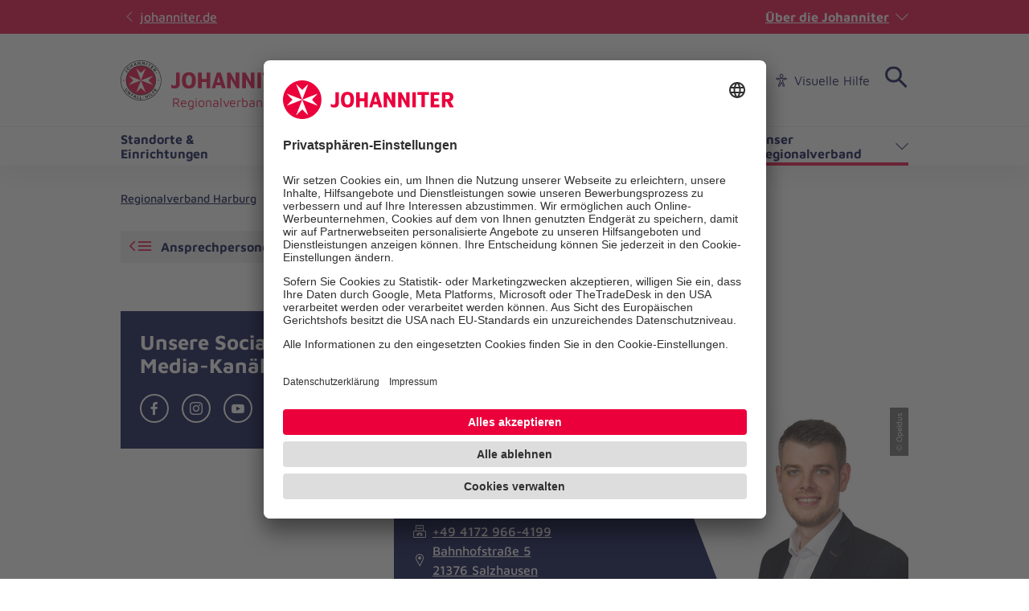

--- FILE ---
content_type: text/html; charset=utf-8
request_url: https://www.johanniter.de/juh/lv-nord/rv-harburg/ihre-ansprechpersonen-in-harburg/ansprechpersonen-vorstand/
body_size: 7932
content:
<!DOCTYPE html>
<html lang="de" class="no-js">
<head>

<meta charset="utf-8">
<!-- 
	coding.powerful.systems. CPS GmbH - www.cps-it.de

	This website is powered by TYPO3 - inspiring people to share!
	TYPO3 is a free open source Content Management Framework initially created by Kasper Skaarhoj and licensed under GNU/GPL.
	TYPO3 is copyright 1998-2025 of Kasper Skaarhoj. Extensions are copyright of their respective owners.
	Information and contribution at https://typo3.org/
-->



<title>Ansprechpersonen Vorstand</title>
<meta http-equiv="x-ua-compatible" content="ie=edge">
<meta name="generator" content="TYPO3 CMS">
<meta name="robots" content="noindex,nofollow">
<meta name="viewport" content="width=device-width, initial-scale=1.0">
<meta name="twitter:card" content="summary">
<meta name="rights" content="Website">
<meta name="contact" content="Website">
<meta name="revisit-after" content="5">
<meta name="compatible" content="ie=edge">
<meta name="apple-mobile-web-app-capable" content="yes">
<meta name="apple-mobile-web-app-status-bar-style" content="black">
<meta name="apple-mobile-web-app-title" content="App Title">
<meta name="msapplication-tilecolor" content="#ffffff">
<meta name="theme-color" content="#ffffff">
<meta name="google-site-verification" content="aRSRpm2P1ywB2ML6KYx1A25-bq_BstmddLdohkEL9NM">


<link rel="stylesheet" href="/typo3temp/assets/compressed/merged-2c2dfc2996486e41f95daaa7165dfd78.css?1766146486" media="all">




<script>
/*<![CDATA[*/
/*TS_inlineJS*/
            var htmlElement = document.documentElement;
            htmlElement.classList.remove('no-js');
            htmlElement.classList.add('js');

            window.projectSettings = {
                config: {
                    system:{ code: 'live' },
                    menu:{ url: 'https://www.johanniter.de/juh/lv-nord/rv-harburg/mobile_nav.html', current: 4434 }
                
                 }
            }
            

/*]]>*/
</script>

<link rel="preconnect" href="//app.usercentrics.eu">
            <link rel="preconnect" href="//api.usercentrics.eu">
            <link rel="preconnect" href="//privacy-proxy.usercentrics.eu">
            <link rel="preload" href="//app.usercentrics.eu/browser-ui/latest/loader.js" as="script">
            <link rel="preload" href="//privacy-proxy.usercentrics.eu/latest/uc-block.bundle.js" as="script">            <script id="usercentrics-cmp" src="https://app.usercentrics.eu/browser-ui/latest/loader.js" data-settings-id="JkIaPQ9CN" async></script>
            <script type="application/javascript" src="https://privacy-proxy.usercentrics.eu/latest/uc-block.bundle.js"></script>
            <script>
                uc.blockElements({
                  'S1pcEj_jZX': '.gmaps-container', // google maps
                  'BJz7qNsdj-7': '.c-iframe-video' // YouTube
                });
                uc.deactivateBlocking([
                ]);
            </script>            <!-- Google Tag Manager -->
            <script type="text/plain" data-usercentrics="Google Tag Manager">(function(w,d,s,l,i){w[l]=w[l]||[];w[l].push({'gtm.start':
            new Date().getTime(),event:'gtm.js'});var f=d.getElementsByTagName(s)[0],
            j=d.createElement(s),dl=l!='dataLayer'?'&l='+l:'';j.async=true;j.src=
            'https://www.googletagmanager.com/gtm.js?id='+i+dl;f.parentNode.insertBefore(j,f);
            })(window,document,'script','dataLayer','GTM-NX5SBT');</script>
            <!-- End Google Tag Manager -->            <script> (function(h,o,t,j,a,r){ h.hj=h.hj||function(){(h.hj.q=h.hj.q||[]).push(arguments)}; h._hjSettings={hjid:5275270,hjsv:6}; a=o.getElementsByTagName('head')[0]; r=o.createElement('script');r.async=1; r.src=t+h._hjSettings.hjid+j+h._hjSettings.hjsv; a.appendChild(r); })(window,document,'https://static.hotjar.com/c/hotjar-','.js?sv='); </script><script>var iconFile = "/_assets/bd25807df72cd806a96dd106cb76dd59/Icons/search-lupe.svg";</script>            <link rel="stylesheet" type="text/css" href="https://assets.eu.sitescdn.net/answers-search-bar/v1.6/answers.css"/>
            <script src="https://assets.eu.sitescdn.net/answers-search-bar/v1.6/answerstemplates.compiled.min.js"></script>
            <script>
                function initAnswers() {
                    ANSWERS.init({
                        apiKey: "04384692b57bced50f0796a99ec41c75",
                        experienceKey: "johanniter-search",experienceVersion: "PRODUCTION",                        locale: "de",
                        cloudRegion: "eu",
                        businessId: "100004534",
                        templateBundle: TemplateBundle.default,
                        onReady: function() {
                            ANSWERS.addComponent("SearchBar", {
                                container: ".yext-search-form",
                                name: "search-bar",
                                redirectUrl: "/suche",
                                placeholderText: "Suchbegriff eingeben",
                                customIconUrl: iconFile
                            });
                            ANSWERS.addComponent("SearchBar", {
                                container: ".yext-search-form-mobile",
                                name: "search-bar-mobile",
                                redirectUrl: "/suche",
                                placeholderText: "Suchbegriff eingeben",
                                customIconUrl: iconFile
                            });
                        },
                    });
                }
            </script>
            <script src="https://assets.eu.sitescdn.net/answers-search-bar/v1.6/answers.min.js" onload="initAnswers()" defer></script>            <script async src="https://access.eye-able.com/configs/www.johanniter.de.js"></script>            <link rel="shortcut icon" href="/_assets/bd25807df72cd806a96dd106cb76dd59/Icons/favicon.ico" type="image/x-icon">
            <link rel="apple-touch-icon" sizes="180x180" href="/_assets/bd25807df72cd806a96dd106cb76dd59/Icons/apple-touch-icon.png">
            <link rel="icon" type="image/png" sizes="32x32" href="/_assets/bd25807df72cd806a96dd106cb76dd59/Icons/favicon-32x32.png">
            <link rel="icon" type="image/png" sizes="16x16" href="/_assets/bd25807df72cd806a96dd106cb76dd59/Icons/favicon-16x16.png">
            <link rel="manifest" href="/site.webmanifest">
            <link rel="mask-icon" href="/_assets/bd25807df72cd806a96dd106cb76dd59/Icons/safari-pinned-tab.svg" color="#eb003c">
            <link rel="preload" href="/fe-assets/joh/base/fonts/maven-pro/maven-pro-v32-latin-regular.woff2" as="font" type="font/woff2" crossorigin="anonymous">
            <link rel="preload" href="/fe-assets/joh/base/fonts/maven-pro/maven-pro-v32-latin-500.woff2" as="font" type="font/woff2" crossorigin="anonymous">
            <link rel="preload" href="/fe-assets/joh/base/fonts/maven-pro/maven-pro-v32-latin-700.woff2" as="font" type="font/woff2" crossorigin="anonymous">
<link rel="canonical" href="https://www.johanniter.de/juh/lv-nord/rv-harburg/ihre-ansprechpersonen-in-harburg/ansprechpersonen-vorstand/"/>

<script type="application/ld+json" id="ext-schema-jsonld">{"@context":"https://schema.org/","@type":"BreadcrumbList","itemListElement":[{"@type":"ListItem","item":{"@type":"WebPage","@id":"https://www.johanniter.de/juh/lv-nord/rv-harburg/"},"name":"Regionalverband Harburg","position":"1"},{"@type":"ListItem","item":{"@type":"WebPage","@id":"https://www.johanniter.de/juh/lv-nord/rv-harburg/unser-regionalverband-harburg/"},"name":"Unser Regionalverband","position":"2"},{"@type":"ListItem","item":{"@type":"WebPage","@id":"https://www.johanniter.de/juh/lv-nord/rv-harburg/ihre-ansprechpersonen-in-harburg-von-a-bis-z/"},"name":"Ihre Ansprechpersonen","position":"3"},{"@type":"ListItem","item":{"@type":"WebPage","@id":"https://www.johanniter.de/juh/lv-nord/rv-harburg/ihre-ansprechpersonen-in-harburg/ansprechpersonen-vorstand/"},"name":"Ansprechpersonen Vorstand","position":"4"}]}</script>
</head>
<body id="pageId_10021">

<div class="c-app page-layout-2col" id="top">
    

    
    <header class="c-header c-header--subsites js-header">
        <div class="c-header__wrapper">
            <div class="c-header__top">
                <div class="c-header__center-wrap">
                    <a href="https://www.johanniter.de/" target="_blank" title="zurück zur Startseite von Die Johanniter" class="c-link u-icon u-icon:left u-icon--arrow-left u-icon--animate">
                        johanniter.de
                    </a>
                    <button class="c-about-trigger   c-link   u-icon u-icon:right u-icon--arrow-down   js-about-trigger"
                        type="button"
                        aria-expanded="false"
                    >
                        Über die Johanniter
                    </button>
                </div>
            </div>

            <div class="c-header__body">
                <div class="c-header__center-wrap">
                    
    <div class="c-header__logo">
        <a href="/juh/lv-nord/rv-harburg/" title="zurück zur Startseite von Die Johanniter" class="c-logo">

            
                    
                            
    <span class="c-logo__item c-logo__item--img">
        <img alt="
    Regionalverband Harburg
" loading="lazy" src= "https://assets.johanniter.de/assets/Pool/Corporate_Design/JUH_Logo_Rot-Schwarz_sRGB_225x50.svg" width="221" height="49" title="Johanniter Logo" />
    </span>
    <span class="c-logo__orga c-logo__orga--img">
    Regionalverband Harburg
</span>

                        
                
        </a>
    </div>

                    

        <nav class="c-menu-service c-menu-service--top" aria-label="Service-Navigation">
            <ul class="c-menu-service__list">
                
                    <li class="c-menu-service__item">
                        
        
                <a href="/juh/lv-nord/aktuelles-aus-dem-norden/" title="Presse" class="c-menu-service__link"> Presse </a>
            
    
                    </li>
                
                    <li class="c-menu-service__item">
                        
        
                <a href="/juh/lv-nord/so-koennen-sie-bei-uns-im-norden-mitmachen/" title="Karriere" class="c-menu-service__link"> Karriere </a>
            
    
                    </li>
                
                    <li class="c-menu-service__item">
                        
        
                <a href="/juh/lv-nord/rv-harburg/ihre-ansprechpersonen-in-harburg-von-a-bis-z/" title="Kontakt" class="c-menu-service__link"> Kontakt </a>
            
    
                    </li>
                
                
                    
        <li class="c-menu-service__item">
            <a href="#" class="c-menu-service__link u-icon u-icon:left u-icon--accessibility-human eyeAble_customToolOpenerClass" title="Visuelle Hilfe" aria-label="Visuelle Hilfe"> Visuelle Hilfe </a>
        </li>
    
                
                

        
        <li class="c-menu-service__item">
            
        <!-- trigger search -->
        <div class="js-search-wrapper c-search-wrapper">
            <div class="js-search-dialog c-search-dialog">
                <div id="search-popup" role="search">
                    <label class="c-form__label" for="yxt-SearchBar-input--search-bar">
                        Seite durchsuchen
                    </label>
                    <div class="yext-search-form" id="yext-desktop"></div>
                </div>
            </div>
            <button
                class="c-search-trigger js-search-trigger c-button-icon-only"
                data-label-open="Suche öffnen"
                data-label-close="Suche schließen"
                aria-label="Suche"
                title="Suche öffnen"
                type="button"
                aria-haspopup="true"
                aria-expanded="false"
                aria-controls="search-popup"
            >
                <span class="c-loupe">
                    <span class="c-loupe__circle"></span>
                    <span class="c-loupe__line:1"></span>
                    <span class="c-loupe__line:2"></span>
                </span>
            </button>
        </div>
    
        </li>
    

            </ul>
        </nav>
    

                    

        <ul class="c-mobile-nav-bar">
            
                <li class="c-mobile-nav-bar__item">
                    <button class="c-button-icon-only c-button--default u-icon u-icon-size@md u-icon--accessibility-human eyeAble_customToolOpenerClass" aria-label="Visuelle Hilfe" title="Visuelle Hilfe" type="button"></button>
                </li>
            
            <li class="c-mobile-nav-bar__item">
                <div class="js-search-wrapper c-search-wrapper">
                    <div class="js-search-dialog c-search-dialog">
                        <div id="search-popup-m" role="search">
                            <label class="c-form__label" for="yxt-SearchBar-input--search-bar-mobile">
                                Seite durchsuchen
                            </label>
                            <div class="yext-search-form-mobile" id="yext-mobile"></div>
                        </div>
                    </div>
                    <button class="c-search-trigger js-search-trigger c-button-icon-only"
                            data-label-open="Suche öffnen"
                            data-label-close="Suche schließen"
                            aria-label="Suche"
                            title="Suche öffnen"
                            type="button" aria-haspopup="true" aria-expanded="false" aria-controls="search-popup-m">
                        <span class="c-loupe">
                            <span class="c-loupe__circle"></span>
                            <span class="c-loupe__line:1"></span>
                            <span class="c-loupe__line:2"></span>
                        </span>
                    </button>
                </div>
            </li>
            <li class="c-mobile-nav-bar__item">
                <!-- trigger mm-menu -->
                <button class="c-mm-trigger js-mm-trigger">
                    <span class="u-accessibility">Haup-Navigation öffnen</span>
                    <span class="c-burger" aria-hidden="true">
                        <span class="c-burger__line c-burger__line--top"></span>
                        <span class="c-burger__line c-burger__line--center"></span>
                        <span class="c-burger__line c-burger__line--bottom"></span>
                    </span>
                </button>
            </li>
        </ul>
    

                </div>
            </div>
            <div class="c-header__bottom">
                <div class="c-header__center-wrap">
                    

    
    
        <nav
            class="c-menu-main c-menu-main--subsites js-menu-main"
            aria-label="Hauptnavigation"
        >
            <ul class="c-menu-main__list c-menu-main__list--lvl0">
                
                    <li class="c-menu-main__item c-menu-main__item--lvl0">
                        
    <button
        class="c-menu-main__toggle js-toggle-nxtlvl"
        data-level="0"
        id="accessible-dropdown-4446"
        aria-controls="accessible-megamenu-4446"
        aria-expanded="false"
    >
        Standorte &amp; Einrichtungen
        
    </button>

                        
    
            
    <div
        class="c-menu-mega"
        id="accessible-megamenu-4446"
        role="region"
        aria-expanded="false"
        aria-hidden="true"
        aria-labelledby="accessible-dropdown-4446"
    >
        <div class="c-menu-mega__inner">
            <div class="c-menu-mega__left c-menu-mega__left--3c">
                <h3 class="c-menu-mega__title u-typo:xl u-typo:bold">
                    <a
                        href="/juh/lv-nord/rv-harburg/unsere-standorte-einrichtungen-in-harburg/"
                        title="Standorte &amp; Einrichtungen"
                        class="c-link u-icon u-icon:right u-icon--arrow-right u-icon--animate"
                    >
                        Standorte &amp; Einrichtungen
                    </a>
                </h3>
                
            </div>
        </div>
        <button
            tabindex="-1"
            class="c-button-icon-only c-button--circle u-icon u-icon--close c-close-btn"
            type="button"
            aria-label="Menü schließen"
        >
            Menü schließen
        </button>
    </div>

        

                    </li>
                
                    <li class="c-menu-main__item c-menu-main__item--lvl0">
                        
    <button
        class="c-menu-main__toggle js-toggle-nxtlvl"
        data-level="0"
        id="accessible-dropdown-4442"
        aria-controls="accessible-megamenu-4442"
        aria-expanded="false"
    >
        Dienste &amp; Leistungen
        
    </button>

                        
    
            
    <div
        class="c-menu-mega"
        id="accessible-megamenu-4442"
        role="region"
        aria-expanded="false"
        aria-hidden="true"
        aria-labelledby="accessible-dropdown-4442"
    >
        <div class="c-menu-mega__inner">
            <div class="c-menu-mega__left c-menu-mega__left--3c">
                <h3 class="c-menu-mega__title u-typo:xl u-typo:bold">
                    <a
                        href="/juh/lv-nord/rv-harburg/unsere-angebote-leistungen-in-harburg/"
                        title="Dienste &amp; Leistungen"
                        class="c-link u-icon u-icon:right u-icon--arrow-right u-icon--animate"
                    >
                        Dienste &amp; Leistungen
                    </a>
                </h3>
                
                    <ul class="c-menu-mega__list c-menu-mega__list--lvl1">
                        
                            <li class="c-menu-mega__list__item c-menu-mega__list__item--lvl1">
                                
    <a
        href="/juh/lv-nord/rv-harburg/unsere-angebote-leistungen-in-harburg/pflegeleistungen/"
        title="Pflegeleistungen"
        tabindex="-1"
        class="c-menu-mega__list__link c-link u-icon u-icon:right u-icon--arrow-right u-icon--animate"
        data-level="1"
    >
        Pflegeleistungen
        
    </a>

                            </li>
                        
                            <li class="c-menu-mega__list__item c-menu-mega__list__item--lvl1">
                                
    <a
        href="/juh/lv-nord/rv-harburg/alltagshilfen/"
        title="Alltagshilfen"
        tabindex="-1"
        class="c-menu-mega__list__link c-link u-icon u-icon:right u-icon--arrow-right u-icon--animate"
        data-level="1"
    >
        Alltagshilfen
        
    </a>

                            </li>
                        
                            <li class="c-menu-mega__list__item c-menu-mega__list__item--lvl1">
                                
    <a
        href="/juh/lv-nord/rv-harburg/unsere-angebote-leistungen-in-harburg/ehrenamt-im-regionalverband-harburg/"
        title="Ehrenamt im Regionalverband Harburg"
        tabindex="-1"
        class="c-menu-mega__list__link c-link u-icon u-icon:right u-icon--arrow-right u-icon--animate"
        data-level="1"
    >
        Ehrenamt im Regionalverband Harburg
        
    </a>

                            </li>
                        
                            <li class="c-menu-mega__list__item c-menu-mega__list__item--lvl1">
                                
    <a
        href="/juh/lv-nord/rv-harburg/unsere-angebote-leistungen-in-harburg/kurse-im-regionalverband-harburg/"
        title="Kurse im Regionalverband Harburg"
        tabindex="-1"
        class="c-menu-mega__list__link c-link u-icon u-icon:right u-icon--arrow-right u-icon--animate"
        data-level="1"
    >
        Kurse im Regionalverband Harburg
        
    </a>

                            </li>
                        
                            <li class="c-menu-mega__list__item c-menu-mega__list__item--lvl1">
                                
    <a
        href="/juh/lv-nord/rv-harburg/unsere-angebote-leistungen-in-harburg/wohnkonzepte/"
        title="Wohnkonzepte"
        tabindex="-1"
        class="c-menu-mega__list__link c-link u-icon u-icon:right u-icon--arrow-right u-icon--animate"
        data-level="1"
    >
        Wohnkonzepte
        
    </a>

                            </li>
                        
                            <li class="c-menu-mega__list__item c-menu-mega__list__item--lvl1">
                                
    <a
        href="/juh/lv-nord/rv-harburg/unsere-angebote-leistungen-in-harburg/"
        title="Alle Dienste &amp; Leistungen"
        tabindex="-1"
        class="c-menu-mega__list__link c-link u-icon u-icon:right u-icon--arrow-right u-icon--animate"
        data-level="1"
    >
        Alle Dienste &amp; Leistungen
        
    </a>

                            </li>
                        
                    </ul>
                
            </div>
        </div>
        <button
            tabindex="-1"
            class="c-button-icon-only c-button--circle u-icon u-icon--close c-close-btn"
            type="button"
            aria-label="Menü schließen"
        >
            Menü schließen
        </button>
    </div>

        

                    </li>
                
                    <li class="c-menu-main__item c-menu-main__item--lvl0">
                        
    <button
        class="c-menu-main__toggle js-toggle-nxtlvl"
        data-level="0"
        id="accessible-dropdown-4436"
        aria-controls="accessible-megamenu-4436"
        aria-expanded="false"
    >
        Mitarbeiten &amp; Lernen
        
    </button>

                        
    
            
    <div
        class="c-menu-mega"
        id="accessible-megamenu-4436"
        role="region"
        aria-expanded="false"
        aria-hidden="true"
        aria-labelledby="accessible-dropdown-4436"
    >
        <div class="c-menu-mega__inner">
            <div class="c-menu-mega__left c-menu-mega__left--3c">
                <h3 class="c-menu-mega__title u-typo:xl u-typo:bold">
                    <a
                        href="/juh/lv-nord/rv-harburg/so-koennen-sie-bei-uns-in-harburg-mitmachen/"
                        title="Mitarbeiten &amp; Lernen"
                        class="c-link u-icon u-icon:right u-icon--arrow-right u-icon--animate"
                    >
                        Mitarbeiten &amp; Lernen
                    </a>
                </h3>
                
                    <ul class="c-menu-mega__list c-menu-mega__list--lvl1">
                        
                            <li class="c-menu-mega__list__item c-menu-mega__list__item--lvl1">
                                
    <a
        href="/juh/lv-nord/rv-harburg/so-koennen-sie-bei-uns-in-harburg-mitmachen/stellenanzeigen/"
        title="Alle Stellenanzeigen"
        tabindex="-1"
        class="c-menu-mega__list__link c-link u-icon u-icon:right u-icon--arrow-right u-icon--animate"
        data-level="1"
    >
        Alle Stellenanzeigen
        
    </a>

                            </li>
                        
                            <li class="c-menu-mega__list__item c-menu-mega__list__item--lvl1">
                                
    <a
        href="/juh/lv-nord/rv-harburg/so-koennen-sie-bei-uns-in-harburg-mitmachen/ehrenamt/"
        title="Ehrenamt"
        tabindex="-1"
        class="c-menu-mega__list__link c-link u-icon u-icon:right u-icon--arrow-right u-icon--animate"
        data-level="1"
    >
        Ehrenamt
        
    </a>

                            </li>
                        
                            <li class="c-menu-mega__list__item c-menu-mega__list__item--lvl1">
                                
    <a
        href="/juh/lv-nord/rv-harburg/so-koennen-sie-bei-uns-in-harburg-mitmachen/freiwilligendienste/"
        title="FSJ &amp; BFD"
        tabindex="-1"
        class="c-menu-mega__list__link c-link u-icon u-icon:right u-icon--arrow-right u-icon--animate"
        data-level="1"
    >
        FSJ &amp; BFD
        
    </a>

                            </li>
                        
                            <li class="c-menu-mega__list__item c-menu-mega__list__item--lvl1">
                                
    <a
        href="/juh/lv-nord/rv-harburg/so-koennen-sie-bei-uns-in-harburg-mitmachen/zukunftstag/"
        title="Zukunftstag"
        tabindex="-1"
        class="c-menu-mega__list__link c-link u-icon u-icon:right u-icon--arrow-right u-icon--animate"
        data-level="1"
    >
        Zukunftstag
        
    </a>

                            </li>
                        
                    </ul>
                
            </div>
        </div>
        <button
            tabindex="-1"
            class="c-button-icon-only c-button--circle u-icon u-icon--close c-close-btn"
            type="button"
            aria-label="Menü schließen"
        >
            Menü schließen
        </button>
    </div>

        

                    </li>
                
                    <li class="c-menu-main__item c-menu-main__item--lvl0">
                        
    <button
        class="c-menu-main__toggle js-toggle-nxtlvl"
        data-level="0"
        id="accessible-dropdown-4435"
        aria-controls="accessible-megamenu-4435"
        aria-expanded="false"
    >
        Spenden &amp; Stiften
        
    </button>

                        
    
            
    <div
        class="c-menu-mega"
        id="accessible-megamenu-4435"
        role="region"
        aria-expanded="false"
        aria-hidden="true"
        aria-labelledby="accessible-dropdown-4435"
    >
        <div class="c-menu-mega__inner">
            <div class="c-menu-mega__left c-menu-mega__left--3c">
                <h3 class="c-menu-mega__title u-typo:xl u-typo:bold">
                    <a
                        href="/juh/lv-nord/rv-harburg/so-koennen-sie-uns-in-harburg-unterstuetzen/"
                        title="Spenden &amp; Stiften"
                        class="c-link u-icon u-icon:right u-icon--arrow-right u-icon--animate"
                    >
                        Spenden &amp; Stiften
                    </a>
                </h3>
                
            </div>
        </div>
        <button
            tabindex="-1"
            class="c-button-icon-only c-button--circle u-icon u-icon--close c-close-btn"
            type="button"
            aria-label="Menü schließen"
        >
            Menü schließen
        </button>
    </div>

        

                    </li>
                
                    <li class="c-menu-main__item c-menu-main__item--lvl0">
                        
    <button
        class="c-menu-main__toggle js-toggle-nxtlvl active"
        data-level="0"
        id="accessible-dropdown-4432"
        aria-controls="accessible-megamenu-4432"
        aria-expanded="false"
    >
        Unser Regionalverband
        
    </button>

                        
    
            
    <div
        class="c-menu-mega"
        id="accessible-megamenu-4432"
        role="region"
        aria-expanded="false"
        aria-hidden="true"
        aria-labelledby="accessible-dropdown-4432"
    >
        <div class="c-menu-mega__inner">
            <div class="c-menu-mega__left c-menu-mega__left--3c">
                <h3 class="c-menu-mega__title u-typo:xl u-typo:bold">
                    <a
                        href="/juh/lv-nord/rv-harburg/unser-regionalverband-harburg/"
                        title="Unser Regionalverband"
                        class="c-link u-icon u-icon:right u-icon--arrow-right u-icon--animate"
                    >
                        Unser Regionalverband
                    </a>
                </h3>
                
                    <ul class="c-menu-mega__list c-menu-mega__list--lvl1">
                        
                            <li class="c-menu-mega__list__item c-menu-mega__list__item--lvl1">
                                
    <a
        href="/juh/lv-nord/rv-harburg/aktuelles-aus-harburg/"
        title="Aktuelles"
        tabindex="-1"
        class="c-menu-mega__list__link c-link u-icon u-icon:right u-icon--arrow-right u-icon--animate"
        data-level="1"
    >
        Aktuelles
        
    </a>

                            </li>
                        
                            <li class="c-menu-mega__list__item c-menu-mega__list__item--lvl1">
                                
    <a
        href="/juh/lv-nord/rv-harburg/ihre-ansprechpersonen-in-harburg-von-a-bis-z/"
        title="Ihre Ansprechpersonen"
        tabindex="-1"
        class="c-menu-mega__list__link c-link u-icon u-icon:right u-icon--arrow-right u-icon--animate"
        data-level="1"
    >
        Ihre Ansprechpersonen
        
    </a>

                            </li>
                        
                    </ul>
                
            </div>
        </div>
        <button
            tabindex="-1"
            class="c-button-icon-only c-button--circle u-icon u-icon--close c-close-btn"
            type="button"
            aria-label="Menü schließen"
        >
            Menü schließen
        </button>
    </div>

        

                    </li>
                
            </ul>
            <span class="c-menu-main__target" aria-hidden="true"></span>
        </nav>
    


                </div>
            </div>
        </div>
    </header>
    <div class="c-print-logo u-display-none">
        
                <img alt="
    Regionalverband Harburg
" loading="lazy" src= "https://assets.johanniter.de/assets/Pool/Corporate_Design/JUH_Logo_Rot-Schwarz_sRGB_225x50.svg" width="221" height="49" title="Johanniter Logo" />
            
    </div>

    <!-- main -->
    <main class="c-main" id="main">
        
    
    

    <!-- page grid start -->
    <div class="o-grid">
        <!--TYPO3SEARCH_begin-->
        
        <!--TYPO3SEARCH_end-->

        

        
            
            <nav class="c-breadcrumb" aria-label="Pfad-Navigation">
                <ul class="c-breadcrumb__list">
                    
                        <li class="c-breadcrumb__item">
                            
        
                <a href="/juh/lv-nord/rv-harburg/" title="Regionalverband Harburg" class="c-link"> Regionalverband Harburg </a>
            
    
                        </li>
                    
                        <li class="c-breadcrumb__item">
                            
        
                <a href="/juh/lv-nord/rv-harburg/unser-regionalverband-harburg/" title="Unser Regionalverband" class="c-link u-icon u-icon:left u-icon--arrow2-right"> Unser Regionalverband </a>
            
    
                        </li>
                    
                        <li class="c-breadcrumb__item">
                            
        
                <a href="/juh/lv-nord/rv-harburg/ihre-ansprechpersonen-in-harburg-von-a-bis-z/" title="Ihre Ansprechpersonen" class="c-link u-icon u-icon:left u-icon--arrow2-right"> Ihre Ansprechpersonen </a>
            
    
                        </li>
                    
                        <li class="c-breadcrumb__item">
                            
        
                <span title="Ansprechpersonen Vorstand" class="c-link u-icon u-icon:left u-icon--arrow2-right" aria-current="page"> Ansprechpersonen Vorstand </span>
            
    
                        </li>
                    
                </ul>
            </nav>
        
    

        

        <div class="o-grid__row">
            <div class="o-grid__col:12 o-grid__col:8@md">

                <!-- article -->
                <!--TYPO3SEARCH_begin-->
                <article class="c-main__article" id="main-content">
                    <!-- page-title -->
                    <div class="c-page-title">
                        <h1 class="u-typo:xxxl u-typo:bold">Ansprechpersonen Vorstand</h1>
                        
                    </div>

                    <!-- main content -->
                    


    <a id="c-link116231"></a>



	

        
    <div id="c116231" class="c-contact-list u-space-top:default">
        
            <h3 class="u-typo:xl u-typo:bold">Hauptamtlicher Regionalvorstand</h3>
        
        
    <div class="
    c-contact
    
    
            c-contact--slanted-left
        

    
            
        
">
        
            
                    
                        
<div class="c-contact__img">
    <figure class="c-figure">
        <div class="c-figure__inner">
            <picture>
                <source srcset= "https://assets.johanniter.de/assets/_processed_/b/e/csm_Janssen_Henning_1_484e2ecdaa.jpg" media="(min-width: 320px)">
                <source srcset= "https://assets.johanniter.de/assets/_processed_/b/e/csm_Janssen_Henning_1_4b2127144b.jpg">
                <img class="c-img"
                     src= "https://assets.johanniter.de/assets/_processed_/b/e/csm_Janssen_Henning_1_484e2ecdaa.jpg"
                     width="360"
                     height="241"
                     style="aspect-ratio: 360/241"
                     alt=""
                     title=""
                     loading="lazy"
                >
            </picture>
            
                <div class="c-copyright">
                    <div class="c-copyright__text">&copy; Opeldus</div>
                </div>
            
        </div>
    </figure>
</div>


                    
                
        

        <div class="c-contact__content">
            <div class="c-copy">
                <h3 class=" u-typo:xl u-typo:bold">Henning Janßen</h3>
                
                    
                        <p>Regionalvorstandsmitglied</p>
                    
                

                
                    <a href="/kontakt/mail/an/58781/?joh_contact%5Breferrer%5D=10021&amp;cHash=35bdf4f11e0f378e54c21be9c9c40501" target="_blank" class="c-link u-icon u-icon:left u-icon--email">
                        zum Kontakt-Formular
                    </a>
                    <br>
                
                
                    <a href="tel:+49 4172 966-0" class="c-link u-icon u-icon:left u-icon--phone"
                       title="Öffnet Telefon-App">
                        +49 4172 966-0</a>
                    <br>
                
                
                    <a href="tel:+49 4172 966-4199" class="c-link u-icon u-icon:left u-icon--fax"
                       title="Öffnet Telefon-App">
                        +49 4172 966-4199</a>
                    <br>
                
                
                    
    
            
        

    <a href="https://www.google.com/maps?q=53.226219800000,10.165156600000"
       target="_blank"
       class="c-link u-icon u-icon:left u-icon--pin">
        
                
                    Bahnhofstraße 5
                
                
                    <br/>
                    21376 Salzhausen
                
            
    </a>

                
            </div>
        </div>

    </div>

    </div>

    





    <a id="c-link101853"></a>



	

        
    <div id="c101853" class="c-contact-list u-space-top:default">
        
            <h3 class="u-typo:xl u-typo:bold">Ehrenamtlicher Regionalvorstand</h3>
        
        
    <div class="
    c-contact
    
    
            c-contact--slanted-left
        

    
            
        
">
        
            
                    
                        
<div class="c-contact__img">
    <figure class="c-figure">
        <div class="c-figure__inner">
            <picture>
                <source srcset= "https://assets.johanniter.de/assets/_processed_/2/1/csm_Jansen_Alexander_2025_1f63c601a9.jpg" media="(min-width: 320px)">
                <source srcset= "https://assets.johanniter.de/assets/_processed_/2/1/csm_Jansen_Alexander_2025_f3c30774e1.jpg">
                <img class="c-img"
                     src= "https://assets.johanniter.de/assets/_processed_/2/1/csm_Jansen_Alexander_2025_1f63c601a9.jpg"
                     width="360"
                     height="241"
                     style="aspect-ratio: 360/241"
                     alt=""
                     title=""
                     loading="lazy"
                >
            </picture>
            
                <div class="c-copyright">
                    <div class="c-copyright__text">&copy; privat</div>
                </div>
            
        </div>
    </figure>
</div>


                    
                
        

        <div class="c-contact__content">
            <div class="c-copy">
                <h3 class=" u-typo:xl u-typo:bold">Alexander Jansen</h3>
                
                    
                        <p>Regionalvorstandsmitglied</p>
                    
                

                
                    <a href="/kontakt/mail/an/58074/?joh_contact%5Breferrer%5D=10021&amp;cHash=35bdf4f11e0f378e54c21be9c9c40501" target="_blank" class="c-link u-icon u-icon:left u-icon--email">
                        zum Kontakt-Formular
                    </a>
                    <br>
                
                
                    <a href="tel:+49 4172 966-0" class="c-link u-icon u-icon:left u-icon--phone"
                       title="Öffnet Telefon-App">
                        +49 4172 966-0</a>
                    <br>
                
                
                    <a href="tel:+49 4172 966-4199" class="c-link u-icon u-icon:left u-icon--fax"
                       title="Öffnet Telefon-App">
                        +49 4172 966-4199</a>
                    <br>
                
                
                    
    
            
        

    <a href="https://www.google.com/maps?q=53.226219800000,10.165156600000"
       target="_blank"
       class="c-link u-icon u-icon:left u-icon--pin">
        
                
                    Bahnhofstraße 5
                
                
                    <br/>
                    21376 Salzhausen
                
            
    </a>

                
            </div>
        </div>

    </div>

    </div>

    



                </article>
                <!--TYPO3SEARCH_end-->
            </div>

            <div class="o-grid__col:12 o-grid__col:4@md o-grid__col--first@md">
                <!-- aside -->
                <aside class="c-main__aside">
                    

        
        <nav
            class="c-menu-sub-simple"
            aria-label="Subnavigation"
        >
            <button
                class="c-button c-menu-sub-simple__button u-icon u-icon:left u-icon--mm-menu-back js-mm-trigger"
                type="button"
                aria-expanded="false"
                aria-label="Ansprechpersonen Vorstand - Menü öffnen"
                data-label-close="Ansprechpersonen Vorstand - Menü schließen"
                data-label-open="Ansprechpersonen Vorstand - Menü öffnen"
                data-mm-id="10021"
            >
                <span class="c-menu-sub-simple__button-text">Ansprechpersonen Vorstand</span>
            </button>
            
        </nav>
    

                    <!--TYPO3SEARCH_begin-->
                    

    <div
            id="c45272"
            class="c-social-media u-color-bg:pri1 u-space-top:default"
            aria-label="Social-Media-Links">
        

    
        

	
			<h3 class="u-typo:xl u-typo:bold ">
				Unsere Social-Media-Kanäle
			</h3>
		



    
    <ul class="c-social-media__list">
        
            <li class="c-social-media__item">
                <a href="https://www.facebook.com/JohanniterNord" target="_blank" rel="noreferrer" title="Facebook" class="c-link-icon-only u-icon u-icon--facebook">
                    <span class="u-accessibility">Facebook</span>
                </a>

            </li>
        
            <li class="c-social-media__item">
                <a href="https://www.instagram.com/johanniter_nord" target="_blank" rel="noreferrer" title="Instagram" class="c-link-icon-only u-icon u-icon--instagram">
                    <span class="u-accessibility">Instagram</span>
                </a>

            </li>
        
            <li class="c-social-media__item">
                <a href="https://www.youtube.com/johanniter" target="_blank" rel="noreferrer" title="Youtube" class="c-link-icon-only u-icon u-icon--youtube">
                    <span class="u-accessibility">Youtube</span>
                </a>

            </li>
        
    </ul>
    <div class="c-quick-facts__row">
        
    </div>


    </div>



                    <!--TYPO3SEARCH_end-->
                </aside>
            </div>
        </div>

        <!-- content bottom -->
        <div class="o-grid__row">
            <div class="o-grid__col:12">
                <div class="c-main__bottom" id="main-bottom">
                    <!--TYPO3SEARCH_begin-->
                    
                    <!--TYPO3SEARCH_end-->
                </div>
            </div>
        </div>

    </div>

    </main>

    
    
    
    
        
    
    
        
    
    
        
    
    
        
    

    <footer class="c-footer c-footer--sub u-color-bg:pri1">
        
        
        

        
    
        <div class="o-grid">
            <div class="c-footer__top">
                <div class="o-grid__row">

                    
                    
                        <div class="o-grid__col:12 o-grid__col:6@sm o-grid__col:4@xl">
                            <div class="c-footer-text">
                                <p class="u-typo:l u-typo:medium"><strong>Spendenkonto</strong></p>
<p>Johanniter-Unfall-Hilfe e.V.<br>BIC: BFSWDE33XXX<br>IBAN: DE36 3702 0500 0004 3245 20</p>
<p><a href="/spenden-stiften/" target="_blank" class="c-button c-button--second">Jetzt spenden</a></p>
                            </div>
                        </div>
                    

                    
                    
                        <div class="o-grid__col:12 o-grid__col:6@sm o-grid__col:4@xl">
                            <div class="c-footer-text">
                                <p class="u-typo:h4 u-typo:l u-typo:bold">
                                    Jetzt abonnieren
                                </p>
                                <p>
                                    Der Newsletter informiert Sie in regelmäßigen Abständen über unsere Arbeit.
                                </p>
                                <a href="/johanniter-unfall-hilfe/newsletter-anmeldung/" title="Newsletter-Anmeldung" class="c-button c-button--second">
                                    Jetzt abonnieren
                                </a>
                            </div>
                        </div>
                    

                    
                    
                        
                        <div class="o-grid__col:12 o-grid__col:4@xl">
                            <div class="c-logo-wall c-logo-wall--basic">
                                
                                    <p class="u-typo:h4 u-typo:l u-typo:bold">
                                        
                                                Zertifizierung der Johanniter-Unfall-Hilfe e.V.
                                            
                                    </p>
                                
                                <div class="c-logo-wall__inner">
                                    <div class="c-logo-wall__item"><img src= "https://assets.johanniter.de/assets/Spendenlogos/Spenden-Siegel_des_Deutschen_Zentralinstituts_fuer_soziale_Fragen.jpg" width="679" height="818"  class="c-img" loading="lazy"  alt="" ><a href="/spenden/service-qualitaet/dzi-spendensiegel/" class="c-block-link">Unsere Qualitätsstandards</a></div><div class="c-logo-wall__item"><img src= "https://assets.johanniter.de/assets/Spendenlogos/transparente-zivilgesellschaft-logo.jpg" width="180" height="51"  class="c-img" loading="lazy"  alt="Transparente Zivilgesellschaft" ><a href="/spenden/service-qualitaet/dzi-spendensiegel/" class="c-block-link">Unsere Qualitätsstandards</a></div>
                                </div>
                            </div>
                        </div>
                    
                </div>
            </div>
            <div class="c-footer__center">
                

    
        <nav class="c-menu-footer" aria-label="Footer-Navigation">
            <ul class="c-menu-footer__list">
                
                    <li class="c-menu-footer__item">
                        
    
            <a href="/bildungseinrichtungen/johanniter-akademie/johanniter-akademie-nord/"
               title="Aus- &amp; Fortbildungen"
               class="c-menu-footer__link u-typo:l u-typo:medium">
                Aus- &amp; Fortbildungen
            </a>
        

                        
                    </li>
                
                    <li class="c-menu-footer__item">
                        
    
            <a href="/dienste-leistungen/medizinische-hilfe/erste-hilfe/"
               title="Erste-Hilfe-Kurse"
               class="c-menu-footer__link u-typo:l u-typo:medium">
                Erste-Hilfe-Kurse
            </a>
        

                        
                    </li>
                
                    <li class="c-menu-footer__item">
                        
    
            <a href="/juh/lv-nord/so-koennen-sie-bei-uns-im-norden-mitmachen/"
               title="Jobs &amp; Ehrenamt"
               class="c-menu-footer__link u-typo:l u-typo:medium">
                Jobs &amp; Ehrenamt
            </a>
        

                        
                    </li>
                
                    <li class="c-menu-footer__item">
                        
    
            <a href="/juh/lv-nord/so-koennen-sie-bei-uns-im-norden-mitmachen/freiwilligendienste/"
               title="Freiwilligendienst"
               class="c-menu-footer__link u-typo:l u-typo:medium">
                Freiwilligendienst
            </a>
        

                        
                    </li>
                
                    <li class="c-menu-footer__item">
                        
    
            <a href="/juh/lv-nord/so-koennen-sie-uns-im-norden-unterstuetzen/"
               title="Spendenprojekte"
               class="c-menu-footer__link u-typo:l u-typo:medium">
                Spendenprojekte
            </a>
        

                        
                    </li>
                
                    <li class="c-menu-footer__item">
                        
    
            <a href="/johanniter-unfall-hilfe/johanniter-jugend-miteinander-fuereinander/johanniter-jugend-vor-ort/johanniter-jugend-landesverband-nord/"
               title="Johanniter-Jugend"
               class="c-menu-footer__link u-typo:l u-typo:medium">
                Johanniter-Jugend
            </a>
        

                        
                    </li>
                
                    <li class="c-menu-footer__item">
                        
    
            <a href="/juh/lv-nord/unsere-standorte-einrichtungen-im-norden/"
               title="Einrichtungen"
               class="c-menu-footer__link u-typo:l u-typo:medium">
                Einrichtungen
            </a>
        

                        
                    </li>
                
                    <li class="c-menu-footer__item">
                        
    
            <a href="/juh/lv-nord/unsere-dienste-leistungen-im-norden/"
               title="Dienstleistungen"
               class="c-menu-footer__link u-typo:l u-typo:medium">
                Dienstleistungen
            </a>
        

                        
                    </li>
                
            </ul>
        </nav>
    


            </div>
            <div class="c-footer__bottom">
                <div class="c-footer__social">
                    
    
        <div class="c-social-media" aria-label="Social-Media-Links">
            <ul class="c-social-media__list">
                
                    <li class="c-social-media__item">
                        <a href="https://www.facebook.com/JUHHarburg/" target="_blank" rel="noreferrer" title="Besuchen Sie uns auf Facebook" class="c-link-icon-only u-icon u-icon--facebook">
                            <span class="u-accessibility">Facebook</span>
                        </a>
                    </li>
                

                

                
                    <li class="c-social-media__item">
                        <a href="https://www.instagram.com/johanniter_harburg/" target="_blank" rel="noreferrer" title="Besuchen Sie uns auf Instagram" class="c-link-icon-only u-icon u-icon--instagram">
                            <span class="u-accessibility">Instagram</span>
                        </a>
                    </li>
                

                
                    <li class="c-social-media__item">
                        <a href="https://www.youtube.com/playlist?list=PLW2ibcVbN3HAQ2SMiOgFjGPHE_GcaJTbc" target="_blank" rel="noreferrer" title="Besuchen Sie uns auf Youtube" class="c-link-icon-only u-icon u-icon--youtube">
                            <span class="u-accessibility">Youtube</span>
                        </a>
                    </li>
                

                
                    <li class="c-social-media__item">
                        <a href="https://www.tiktok.com/@die_johanniter" target="_blank" rel="noreferrer" title="Besuchen Sie uns auf TikTok" class="c-link-icon-only u-icon u-icon--tiktok">
                            <span class="u-accessibility">TikTok</span>
                        </a>
                    </li>
                

                
                    <li class="c-social-media__item">
                        <a href="https://www.xing.com/pages/johanniter-unfall-hilfee-v" target="_blank" rel="noreferrer" title="Besuchen Sie uns auf Xing" class="c-link-icon-only u-icon u-icon--xing">
                            <span class="u-accessibility">Xing</span>
                        </a>
                    </li>
                

                
                    <li class="c-social-media__item">
                        <a href="https://de.linkedin.com/company/johanniter-unfall-hilfe-ev" target="_blank" rel="noreferrer" title="Besuchen Sie uns auf LinkedIn" class="c-link-icon-only u-icon u-icon--linkedin">
                            <span class="u-accessibility">LinkedIn</span>
                        </a>
                    </li>
                
            </ul>
        </div>
    

                    
    

    
        <nav class="c-menu-meta" aria-label="Footer-Meta-Navigation">
            <ul class="c-menu-meta__list">
                <li class="c-menu-meta__item">
                    <a href="#"
                       onClick="UC_UI.showSecondLayer();"
                       title="Cookie-Einstellungen"
                       class="c-menu-meta__link">
                       Cookie-Einstellungen
                    </a>
                </li>
                
                    <li class="c-menu-meta__item">
                        
    
            <a href="/johanniter-unfall-hilfe/datenschutzerklaerung-der-johanniter-unfall-hilfe-ev/"
               title="Datenschutz"
               class="c-menu-meta__link">
                Datenschutz
            </a>
        

                    </li>
                
                    <li class="c-menu-meta__item">
                        
    
            <a href="/barrierefreiheitserklaerung/"
               title="Barrierefreiheit"
               class="c-menu-meta__link">
                Barrierefreiheit
            </a>
        

                    </li>
                
                    <li class="c-menu-meta__item">
                        
    
            <a href="/johanniter-unfall-hilfe/impressum/"
               title="Impressum"
               class="c-menu-meta__link">
                Impressum
            </a>
        

                    </li>
                
                    <li class="c-menu-meta__item">
                        
    
            <a href="/kontakt/"
               title="Kontakt"
               class="c-menu-meta__link">
                Kontakt
            </a>
        

                    </li>
                
            </ul>
        </nav>
    



                </div>
            </div>
        </div>
    </footer>

    

        <nav class="c-menu-about-joh c-menu-about-joh--subsites js-menu-about-joh" aria-labelledby="menu-about">
            <div id="menu-about" class="c-menu-about-joh__scroll-wrapper">
                <div class="c-menu-about-joh__wrapper">
                    <div class="o-grid">
                        <div class="o-grid__row">
                            <div class="o-grid__col:12 o-grid__col:4@md">
                                <div class="c-menu-about-joh__left">
                                    
                                        <p class="u-typo:h3 u-typo:xl u-typo:bold">Die Johanniter</p>
                                    
                                     <p>Die Johanniter sind eine national und international tätige evangelische Hilfsorganisation.</p> 
                                    
                                        <a href="/ueber-uns/" class="c-button c-button--main"> Mehr über die Johanniter </a>
                                    
                                </div>
                            </div>

                            <div class="o-grid__col:12 o-grid__col:8@md">
                                <div class="c-menu-about-joh__right">
                                    
                                        <div class="c-tag-list">
                                            <p class="u-typo:h3 u-typo:xl u-typo:bold">Der Johanniterorden, seine Werke und Einrichtungen</p>

                                            <ul class="c-tag-list__list">
                                                
                                                    
        <li class="c-tag-list__item">
            <a href="/johanniterorden/" class="c-button c-button--white" title="Johanniterorden"> Johanniterorden </a>
        </li>
    
                                                
                                                    
        <li class="c-tag-list__item">
            <a href="/johanniter-stiftung/" class="c-button c-button--white" title="Johanniter-Stiftung"> Johanniter-Stiftung </a>
        </li>
    
                                                
                                                    
        <li class="c-tag-list__item">
            <a href="/johanniter-schwesternschaft/" class="c-button c-button--white" title="Johanniter-Schwesternschaft"> Johanniter-Schwesternschaft </a>
        </li>
    
                                                
                                                    
        <li class="c-tag-list__item">
            <a href="/johanniter-unfall-hilfe/" class="c-button c-button--white" title="Johanniter-Unfall-Hilfe"> Johanniter-Unfall-Hilfe </a>
        </li>
    
                                                
                                                    
        <li class="c-tag-list__item">
            <a href="/johanniter-gmbh/" class="c-button c-button--white" title="Johanniter GmbH"> Johanniter GmbH </a>
        </li>
    
                                                
                                                    
        <li class="c-tag-list__item">
            <a href="/johanniter-seniorenhaeuser/" class="c-button c-button--white" title="Johanniter-Seniorenhäuser"> Johanniter-Seniorenhäuser </a>
        </li>
    
                                                
                                                    
        <li class="c-tag-list__item">
            <a href="/johanniter-hilfsgemeinschaft/" class="c-button c-button--white" title="Johanniter-Hilfsgemeinschaften"> Johanniter-Hilfsgemeinschaften </a>
        </li>
    
                                                
                                            </ul>
                                        </div>
                                    

                                    
                                        <div class="c-tag-list">
                                            <p class="u-typo:h3 u-typo:xl u-typo:bold">Gliederungen und Einrichtungen</p>

                                            <ul class="c-tag-list__list">
                                                
                                                    
        <li class="c-tag-list__item">
            <a href="/bildungseinrichtungen/" class="c-button c-button--white" title="Bildungseinrichtungen"> Bildungseinrichtungen </a>
        </li>
    
                                                
                                                    
        <li class="c-tag-list__item">
            <a href="/johanniter-kliniken/" class="c-button c-button--white" title="Johanniter-Kliniken"> Johanniter-Kliniken </a>
        </li>
    
                                                
                                                    
        <li class="c-tag-list__item">
            <a href="/dienste-leistungen/kinder-und-jugendhilfe/" class="c-button c-button--white" title="Kinder- und Jugendeinrichtungen"> Kinder- und Jugendeinrichtungen </a>
        </li>
    
                                                
                                                    
        <li class="c-tag-list__item">
            <a href="/johanniterorden/genossenschaften-und-kommenden/" class="c-button c-button--white" title="Genossenschaften und Kommenden"> Genossenschaften und Kommenden </a>
        </li>
    
                                                
                                                    
        <li class="c-tag-list__item">
            <a href="/johanniter-seniorenhaeuser/" class="c-button c-button--white" title="Altenpflegeeinrichtungen"> Altenpflegeeinrichtungen </a>
        </li>
    
                                                
                                                    
        <li class="c-tag-list__item">
            <a href="/ak-ausschuss-johanniter/" class="c-button c-button--white" title="AK Ausschuss"> AK Ausschuss </a>
        </li>
    
                                                
                                                    
        <li class="c-tag-list__item">
            <a href="/dienstleister-der-johanniter/" class="c-button c-button--white" title="Dienstleistungsgesellschaften"> Dienstleistungsgesellschaften </a>
        </li>
    
                                                
                                                    
        <li class="c-tag-list__item">
            <a href="/johanniter-unfall-hilfe/auslandshilfe/" class="c-button c-button--white" title="Auslandshilfe"> Auslandshilfe </a>
        </li>
    
                                                
                                                    
        <li class="c-tag-list__item">
            <a href="/johanniter-gmbh/geschaeftsbereiche-der-johanniter-gmbh/medizinische-versorgungszentren/" class="c-button c-button--white" title="Medizinische Versorgungszentren"> Medizinische Versorgungszentren </a>
        </li>
    
                                                
                                            </ul>
                                        </div>
                                    
                                </div>
                            </div>
                        </div>
                    </div>
                </div>
            </div>

            <button class="c-button-icon-only c-button--circle u-icon u-icon--close c-close-btn" tabindex="0" type="button" aria-label="Über die Johanniter schließen">Über die Johanniter schließen</button>
        </nav>
    


    
</div>

<script src="/typo3temp/assets/compressed/merged-42833733674f3e9bbb954aac95856b96.js?1766146486"></script>

<script text="text/javascript">
                var eyeAble_pluginConfig = {
                    "azureDemoMode": "false",
                    "blacklistContrast": ".sc-dycYrt, .c-header__logo, #c5927, .c-logo-wall__inner > .c-logo-wall__item",
                    "blacklistFontsize": "#focus-lock-id, #c19225 > ul > li > div > .c-teaser, #c19350 > ul > li > .c-teaser",
                    "disableZoom": false,
                    "forceWhiteBackground": ".c-burger__line, .c-loupe, .slick-dots > li, .c-form__checkfields",
                    "license": {"www.johanniter.de":"266ed601ad2e5f3feqhrnmbp:","stg.typo3.johanniter.321.works":"6cb56ed424c00fb7eqhrnmbpi","johanniter.ddev.site":"a84c0e044176783beqhrnmbpi", "preview.stg.typo3.johanniter.321.works":"49e184f9696ab65eepjonjan8"},
                    "mainIconAlt": 2,
                    "maxMagnification": 10,
                    "precisePosition": true,
                    "pluginPath": "/_assets/bd25807df72cd806a96dd106cb76dd59/Frontend/EyeAble"
                }
            </script>            <script text="text/javascript" src="/_assets/bd25807df72cd806a96dd106cb76dd59/Frontend/EyeAble/public/js/eyeAble.js"></script>
</body>
</html>

--- FILE ---
content_type: image/svg+xml
request_url: https://assets.johanniter.de/assets/Pool/Corporate_Design/JUH_Logo_Rot-Schwarz_sRGB_225x50.svg
body_size: 719
content:
<?xml version="1.0" encoding="utf-8"?>
<svg version="1.1" id="Ebene_1" xmlns="http://www.w3.org/2000/svg" xmlns:xlink="http://www.w3.org/1999/xlink" x="0px" y="0px" width="225px" height="50px" viewBox="0 0 225 50" style="enable-background:new 0 0 225 50;" xml:space="preserve">
<style type="text/css">
	.st0{fill:#FFFFFF;}
	.st1{fill:#EB003C;}
</style>
<g id="Layer_1">
	<g>
		<path class="st0" d="M50.3,25c0,13.6-11.2,24.7-25,24.7c-13.8,0-25-11.1-25-24.7c0-13.6,11.2-24.7,25-24.7
			C39.1,0.3,50.3,11.4,50.3,25"/>
		<path class="st1" d="M25.3,43.2C15.2,43.2,6.9,35,6.9,25c0-10,8.3-18.2,18.4-18.2C35.4,6.8,43.7,15,43.7,25
			C43.7,35,35.4,43.2,25.3,43.2 M63,34.1v-4c0.8,0.5,1.3,0.9,1.8,1.1c0.5,0.2,1,0.3,1.5,0.3c1.7,0,2.7-0.9,2.7-2.7V15.3h4.6v13.8
			c0,2.2-0.6,3.7-1.8,4.6c-1.2,0.9-2.6,1.4-4.3,1.4C65.9,35.2,64.5,34.8,63,34.1 M76.3,25c0-7,3.2-10.1,8.6-10.1
			c5.9,0,8.7,3.3,8.7,10.1c0,7.3-3.3,10.1-8.6,10.1C79.3,35.2,76.3,32,76.3,25 M88.8,25c0-4.6-1.2-6.5-3.9-6.5c-2.5,0-3.8,2-3.8,6.5
			c0,4.5,1.4,6.5,4,6.5C87.5,31.5,88.8,29.6,88.8,25 M96.3,15.3h4.6v7.9h6.1v-7.9h4.6v19.5H107V27h-6.1v7.7h-4.6V15.3z M130.7,34.8
			l-6.1-19.5h-4.8l-6.3,19.5h4.2l1.1-3.8h6.2l1.1,3.8H130.7z M124,27.5h-4.2l2.1-7.1L124,27.5z M166.6,15.3v19.5h-3.8l-6.9-11.9
			v11.9h-4.6V15.3h4.2l6.4,11.6V15.3H166.6z M147.8,15.3v19.5H144l-6.9-11.9v11.9h-4.6V15.3h4.2l6.4,11.6V15.3H147.8z M170.2,15.3
			h4.6v19.5h-4.6V15.3z M182.2,18.7H177v-3.4h15v3.4h-5.3v16.1h-4.6V18.7z M220.3,27c1.2-0.4,2.2-1,2.9-2.1c0.7-1.1,1-2.2,1-3.5
			c0-2-0.6-3.6-1.9-4.6c-1.2-1-3-1.6-5.3-1.6h-7.9v19.5h4.5v-7.2h2l3.7,7.2h5.5L220.3,27z M216.9,24.1h-3.1v-5.4l3.3,0
			c0.7,0,1.4,0.2,1.9,0.6c0.4,0.4,0.6,1.2,0.6,2C219.7,23.1,218.7,24.1,216.9,24.1 M194.3,34.8h11.6v-3.4h-7v-4.6h5.9v-3.5h-5.9
			v-4.6h7v-3.4h-11.6V34.8z"/>
		<path class="st0" d="M25.3,25l-15.1-5.8l5.7,5.8l-5.7,5.8L25.3,25z M25.3,25l15.1,5.8L34.7,25l5.7-5.8L25.3,25z M25.3,25l-5.9,15
			l5.9-5.6l5.9,5.6L25.3,25z M25.3,25l5.9-15l-5.9,5.6L19.4,10L25.3,25z"/>
		<path d="M4.1,24.6H3.1v0.8h1.1V24.6z M46.5,25.4h1.1v-0.8h-1.1V25.4z M45.7,36.7l-0.5-0.3l-0.9,1.4l-0.8-0.5l0.8-1.2l-0.5-0.3
			L42.9,37l-0.8-0.5l0.9-1.4l-0.5-0.3l-1.4,2.1l3.1,2L45.7,36.7z M42,41.4l-1.1-1l1-1.1l-0.4-0.4l-1,1l-0.7-0.7l1.2-1.2l-0.4-0.4
			l-1.7,1.7l2.7,2.5L42,41.4z M40.5,42.8l-0.4-0.5l-1.4,1l-1.9-2.4l-0.6,0.5l2.2,2.9L40.5,42.8z M36.8,45.3L35,42.1l-0.7,0.4
			l1.8,3.2L36.8,45.3z M32.2,47.3l-0.5-1.4l1.5-0.5l0.5,1.4l0.7-0.2l-1.2-3.5l-0.7,0.2l0.5,1.4l-1.5,0.5L31,43.8l-0.7,0.2l1.2,3.5
			L32.2,47.3z M29.2,46.3l-0.1-0.5l-1.7,0.2l0.1,0.5L29.2,46.3z M26.5,48.4l0-0.6l-1.7,0l0-3.1l-0.8,0l0,3.7L26.5,48.4z M22.7,48.2
			l0.1-0.6l-1.7-0.3l0.5-3l-0.7-0.1l-0.6,3.6L22.7,48.2z M18,45.6l0-1.6l-1,1.2L18,45.6z M18.7,43.5l0,3.9l-0.7-0.3l0-0.9l-1.4-0.5
			L16,46.4l-0.7-0.3l2.6-2.9L18.7,43.5z M12.9,44.9l0.8-1.3l1.3,0.7l0.3-0.5L14,43.1l0.5-0.8l1.5,0.9l0.3-0.5l-2.1-1.2l-1.9,3.1
			L12.9,44.9z M12.4,40l-1.7,1.8l0.4-3l-0.5-0.5L8.1,41l0.5,0.5l1.7-1.8L10,42.7l0.5,0.4l2.5-2.7L12.4,40z M5.7,38.2
			c-0.3-0.4-0.4-0.8-0.4-1.2c0.1-0.4,0.3-0.7,0.7-1l1.9-1.3l0.4,0.6l-1.9,1.3C6.2,36.9,6.1,37,6,37.2c-0.1,0.2,0,0.4,0.2,0.6
			c0.1,0.2,0.3,0.3,0.5,0.4c0.2,0,0.4,0,0.7-0.2l1.9-1.3l0.4,0.6l-1.9,1.3c-0.3,0.2-0.6,0.3-0.8,0.3c-0.3,0-0.5,0-0.7-0.2
			C6.1,38.7,5.9,38.5,5.7,38.2 M44.1,14.8l0.5-0.2l0.8,1.5l-0.5,0.2L44.1,14.8z M42.2,11.4l0.5,0.6c0.1,0.2,0.3,0.3,0.4,0.3
			c0.1,0,0.3,0,0.5-0.1c0.1-0.1,0.2-0.2,0.3-0.4c0-0.1,0-0.3-0.1-0.4l-0.5-0.7L42.2,11.4z M44.6,12.1c0,0.3-0.2,0.5-0.5,0.8
			c-0.1,0.1-0.3,0.2-0.5,0.2c-0.2,0-0.3,0-0.5,0c-0.1,0-0.2-0.1-0.4-0.2l-0.6,1.7l-0.6-0.7l0.6-1.4l-0.4-0.5l-1.1,0.8L40.2,12l3-2.2
			l1,1.4C44.5,11.5,44.6,11.8,44.6,12.1 M37.2,9.3l2.4-2.8l1.9,1.6l-0.4,0.5l-1.3-1.1l-0.6,0.7l1.1,1l-0.4,0.5l-1.1-1l-0.6,0.7
			l1.3,1.1l-0.4,0.5L37.2,9.3z M34.5,7.6L36,4.9l-1-0.5l0.3-0.5l2.6,1.4l-0.3,0.5l-1-0.5L35.1,8L34.5,7.6z M31.5,6.4l1.2-3.5
			l0.7,0.2l-1.2,3.5L31.5,6.4z M29.2,4.5l0.4-2.4l0.7,0.1l-0.5,3.6l-0.6-0.1L27.7,3l-0.4,2.5l-0.7-0.1l0.5-3.6l0.7,0.1L29.2,4.5z
			 M23.9,4.2l-0.3-2.4l0.7-0.1l0.4,3.6l-0.6,0.1L22,3.2l0.3,2.5l-0.7,0.1l-0.4-3.6L21.9,2L23.9,4.2z M18.6,5l-1-1.2l0,1.6L18.6,5z
			 M19,5.5l-1.4,0.5l0,0.9L17,7.1l0.1-3.9l0.8-0.3l2.5,3l-0.7,0.3L19,5.5z M13.3,9.3l-2-3.1l0.6-0.4l0.8,1.3l1.3-0.8L13.2,5l0.6-0.4
			l2,3.1l-0.6,0.4l-0.8-1.3l-1.3,0.8l0.8,1.3L13.3,9.3z M10.6,11.1c0.1-0.2,0.2-0.3,0.3-0.5c0-0.2,0-0.3-0.1-0.5
			c-0.1-0.2-0.2-0.4-0.5-0.6c-0.2-0.2-0.4-0.4-0.6-0.4C9.5,9,9.3,9,9.2,9C9,9.1,8.9,9.2,8.7,9.3C8.6,9.5,8.5,9.7,8.4,9.8
			c0,0.2,0,0.3,0.1,0.5c0.1,0.2,0.2,0.4,0.5,0.6c0.2,0.2,0.4,0.4,0.6,0.4c0.2,0.1,0.4,0.1,0.5,0C10.3,11.3,10.4,11.2,10.6,11.1
			 M11,11.5c-0.3,0.3-0.5,0.4-0.8,0.5c-0.3,0.1-0.6,0.1-0.9,0C9,12,8.7,11.8,8.4,11.5C8,11,7.7,10.6,7.7,10.2c0-0.4,0.2-0.9,0.6-1.3
			C8.5,8.6,8.8,8.5,9,8.4c0.3-0.1,0.6-0.1,0.9,0c0.3,0.1,0.6,0.3,0.9,0.6c0.5,0.4,0.7,0.9,0.7,1.3C11.6,10.7,11.4,11.1,11,11.5
			 M8.3,15c-0.1,0.1-0.2,0.3-0.3,0.3c-0.1,0.1-0.2,0.2-0.3,0.3l-0.6-0.4c0.1-0.1,0.2-0.1,0.3-0.2C7.6,15,7.6,15,7.7,14.9
			c0.1-0.2,0.1-0.3,0.1-0.4c0-0.1-0.1-0.3-0.3-0.4l-2.2-1.3l0.4-0.6l2.2,1.3c0.2,0.1,0.3,0.2,0.4,0.4c0.1,0.1,0.2,0.3,0.2,0.4
			c0,0.1,0,0.3,0,0.4C8.4,14.8,8.4,14.9,8.3,15 M25.3,6.5C15,6.5,6.6,14.8,6.6,25c0,10.2,8.4,18.5,18.7,18.5
			C35.6,43.5,44,35.2,44,25C44,14.8,35.6,6.5,25.3,6.5 M25.3,7.1c10,0,18.1,8,18.1,17.9s-8.1,17.9-18.1,17.9c-10,0-18.1-8-18.1-17.9
			S15.3,7.1,25.3,7.1 M25.3,0C11.3,0,0,11.2,0,25c0,13.8,11.3,25,25.3,25c14,0,25.3-11.2,25.3-25C50.6,11.2,39.3,0,25.3,0 M25.3,0.6
			C38.9,0.6,50,11.6,50,25S38.9,49.4,25.3,49.4C11.7,49.4,0.6,38.4,0.6,25S11.7,0.6,25.3,0.6"/>
	</g>
</g>
</svg>


--- FILE ---
content_type: application/javascript; charset=utf-8
request_url: https://www.johanniter.de/typo3temp/assets/compressed/merged-42833733674f3e9bbb954aac95856b96.js?1766146486
body_size: 159904
content:

/**
 * Required JavaScript for challenge/response spam protection
 */
document.addEventListener('DOMContentLoaded', () =>
{
  [...document.querySelectorAll('[id$="-cr-field"]')].forEach(element =>
  {

    let [delay,expiration,challenge] = atob(element.value).split('|');
    console.log(delay);
    setTimeout(() =>
    {
      element.value = btoa(expiration + '|' + challenge.replace(/[a-z]/gi, char =>
      {
        console.log(element.value);
        return String.fromCharCode( char.charCodeAt(0) + ( char.toUpperCase() <= 'M' ? 13 : -13 ) )/* https://stackoverflow.com/a/14553231 */
      }))
    }, 1e3 * delay)
  })
});
!function(e){var t={};function n(i){if(t[i])return t[i].exports;var r=t[i]={i:i,l:!1,exports:{}};return e[i].call(r.exports,r,r.exports,n),r.l=!0,r.exports}n.m=e,n.c=t,n.d=function(e,t,i){n.o(e,t)||Object.defineProperty(e,t,{enumerable:!0,get:i})},n.r=function(e){"undefined"!=typeof Symbol&&Symbol.toStringTag&&Object.defineProperty(e,Symbol.toStringTag,{value:"Module"}),Object.defineProperty(e,"__esModule",{value:!0})},n.t=function(e,t){if(1&t&&(e=n(e)),8&t)return e;if(4&t&&"object"==typeof e&&e&&e.__esModule)return e;var i=Object.create(null);if(n.r(i),Object.defineProperty(i,"default",{enumerable:!0,value:e}),2&t&&"string"!=typeof e)for(var r in e)n.d(i,r,function(t){return e[t]}.bind(null,r));return i},n.n=function(e){var t=e&&e.__esModule?function(){return e.default}:function(){return e};return n.d(t,"a",t),t},n.o=function(e,t){return Object.prototype.hasOwnProperty.call(e,t)},n.p="/fe-assets/joh/base",n(n.s=82)}([function(e,t,n){var i=n(84),r=n(85);void 0===r.$&&(r.$=i),void 0===r.jQuery&&(r.jQuery=i),e.exports=i},function(e,t,n){"use strict";(function(e){function i(t){t&&e(t).addClass("init")}n.d(t,"a",(function(){return i}))}).call(this,n(0))},function(e,t,n){var r,o;
/**
 * onMediaQuery
 * A neat way to trigger JS when media queries change. No jQuery required.
 *
 * @author Josh Barr
 * @link http://www.springload.co.nz/
 * @docs https://github.com/registerguard/js-media-queries
 * @copyright Copyright (c) 2013 Josh Barr.
 * @license Released under the Released under the MIT license..
 * @version 2.1.0
 * @date 2013/03/20
 */o=this,void 0===(r=function(){return o.MQ=(e=o,o.MQ,e.init=function(t){if(this.callbacks=[],this.context="",this.new_context="",void 0!==t)for(i=0;i<t.length;i++)this.addQuery(t[i]);this.addEvent(window,"resize",e.listenForChange,e),this.listenForChange()},e.listenForChange=function(){var e;document.documentElement.currentStyle&&(e=document.documentElement.currentStyle.fontFamily),window.getComputedStyle&&(e=window.getComputedStyle(document.documentElement,null).getPropertyValue("font-family")),null!==e&&((e=e.replace(/['",]/g,""))!==this.context&&(this.new_context=e,this.triggerCallbacks(this.context,"unmatch"),this.triggerCallbacks(this.new_context,"match")),this.context=this.new_context)},e.addQuery=function(e){if(null!=e)return this.callbacks.push(e),"string"==typeof e.context&&(e.context=[e.context]),"boolean"!=typeof e.call_for_each_context&&(e.call_for_each_context=!0),""!==this.context&&this._inArray(this.context,e.context)&&e.match(),this.callbacks[this.callbacks.length-1]},e.removeQuery=function(t){if(null!=t)for(var n=-1;(n=e._indexOf(t,this.callbacks))>-1;)this.callbacks.splice(n,1)},e.triggerCallbacks=function(e,t){var n,i;for(n=0;n<this.callbacks.length;n++)!1===this.callbacks[n].call_for_each_context&&("match"===t&&this._inArray(this.context,this.callbacks[n].context)||"unmatch"===t&&this._inArray(this.new_context,this.callbacks[n].context))||(i=this.callbacks[n][t],this._inArray(e,this.callbacks[n].context)&&void 0!==i&&i())},e.addEvent=function(e,t,n,i){null!=e&&(e.addEventListener?e.addEventListener(t,(function(){n.call(i)}),!1):e.attachEvent?e.attachEvent("on"+t,(function(){n.call(i)})):e["on"+t]=function(){n.call(i)})},e.getPreviousContext=function(){return this.context},e.getContext=function(){return this.new_context},e._inArray=function(e,t){for(var n=t.length,i=0;i<n;i++)if(t[i]==e)return!0;return!1},e._indexOf=function(e,t,n){var i;if(t){if(t.indexOf)return t.indexOf(e,n);for(i=t.length,n=n?n<0?Math.max(0,i+n):n:0;n<i;n++)if(n in t&&t[n]===e)return n}return-1},e);var e}.call(t,n,t,e))||(e.exports=r)},function(e,t,n){"use strict";(function(e,i){n.d(t,"b",(function(){return s})),n.d(t,"e",(function(){return a})),n.d(t,"d",(function(){return c})),n.d(t,"c",(function(){return l})),n.d(t,"a",(function(){return u})),n.d(t,"f",(function(){return d}));var r=n(2),o=n.n(r);function s(){var e=window,t=document,n=t.documentElement,i=t.getElementsByTagName("body")[0];return{width:e.innerWidth||n.clientWidth||i.clientWidth,height:e.innerHeight||n.clientHeight||i.clientHeight}}function a(){return"xxs"===o.a.getContext()||"xs"===o.a.getContext()||"sm"===o.a.getContext()||"md"===o.a.getContext()||"lg"===o.a.getContext()}function c(t,n){var r=n?e(".c-header").outerHeight():0,o=t instanceof i?t:e(t),s=o.offset().top,a=s+o.outerHeight(),c=e(window).scrollTop()+r,l=c+e(window).height();return a>c&&s<l}function l(){return e("html").hasClass("accessibility-mode")}function u(){var t=!1;return e(".c-app").hasClass("page-layout-2col")&&(t=!0),t}function d(t,n,i){var r=0,o=setInterval((function(){r+=100;var s=e(t).length;(s||r>=i)&&(clearInterval(o),s&&n())}),100)}}).call(this,n(0),n(0))},function(e,t,n){var i=n(99)();e.exports=i;try{regeneratorRuntime=i}catch(e){"object"==typeof globalThis?globalThis.regeneratorRuntime=i:Function("r","regeneratorRuntime = r")(i)}},function(e,t,n){"use strict";function i(e){var t=document.cookie.match("(^|;) ?"+e+"=([^;]*)(;|$)");return t?decodeURI(t[2]):null}function r(e,t,n){var i=new Date;i.setTime(i.getTime()+864e5*n),document.cookie=e+"="+encodeURI(t)+";path=/;expires="+i.toGMTString()}function o(e){r(e,"",-1)}n.d(t,"b",(function(){return i})),n.d(t,"c",(function(){return r})),n.d(t,"a",(function(){return o}))},function(e,t){function n(e,t,n,i,r,o,s){try{var a=e[o](s),c=a.value}catch(e){return void n(e)}a.done?t(c):Promise.resolve(c).then(i,r)}e.exports=function(e){return function(){var t=this,i=arguments;return new Promise((function(r,o){var s=e.apply(t,i);function a(e){n(s,r,o,a,c,"next",e)}function c(e){n(s,r,o,a,c,"throw",e)}a(void 0)}))}},e.exports.__esModule=!0,e.exports.default=e.exports},function(e,t,n){var i=n(90),r=n(91),o=n(27),s=n(92);e.exports=function(e){return i(e)||r(e)||o(e)||s()},e.exports.__esModule=!0,e.exports.default=e.exports},function(e,t,n){var i,r,o;!function(s){"use strict";r=[n(0)],void 0===(o="function"==typeof(i=function(e){var t=window.Slick||{};(n=0,t=function(t,i){var r,o=this;o.defaults={adaptiveHeight:!1,appendArrows:e(t),appendDots:e(t),arrows:!0,arrowsPlacement:null,asNavFor:null,prevArrow:'<button class="slick-prev" type="button"><span class="slick-prev-icon" aria-hidden="true"></span><span class="slick-sr-only">Previous</span></button>',nextArrow:'<button class="slick-next" type="button"><span class="slick-next-icon" aria-hidden="true"></span><span class="slick-sr-only">Next</span></button>',autoplay:!1,autoplaySpeed:3e3,centerMode:!1,centerPadding:"50px",cssEase:"ease",customPaging:function(t,n){return e('<button type="button"><span class="slick-dot-icon" aria-hidden="true"></span><span class="slick-sr-only">Go to slide '+(n+1)+"</span></button>")},dots:!1,dotsClass:"slick-dots",draggable:!0,easing:"linear",edgeFriction:.35,fade:!1,infinite:!0,initialSlide:0,instructionsText:null,lazyLoad:"ondemand",mobileFirst:!1,playIcon:'<span class="slick-play-icon" aria-hidden="true"></span>',pauseIcon:'<span class="slick-pause-icon" aria-hidden="true"></span>',pauseOnHover:!0,pauseOnFocus:!0,pauseOnDotsHover:!1,regionLabel:"carousel",respondTo:"window",responsive:null,rows:1,rtl:!1,slide:"",slidesPerRow:1,slidesToShow:1,slidesToScroll:1,speed:500,swipe:!0,swipeToSlide:!1,touchMove:!0,touchThreshold:5,useAutoplayToggleButton:!0,useCSS:!0,useGroupRole:!0,useTransform:!0,variableWidth:!1,vertical:!1,verticalSwiping:!1,waitForAnimate:!0,zIndex:1e3},o.initials={animating:!1,dragging:!1,autoPlayTimer:null,currentDirection:0,currentLeft:null,currentSlide:0,direction:1,$dots:null,$instructionsText:null,listWidth:null,listHeight:null,loadIndex:0,$nextArrow:null,$pauseButton:null,$pauseIcon:null,$playIcon:null,$prevArrow:null,scrolling:!1,slideCount:null,slideWidth:null,$slideTrack:null,$slides:null,sliding:!1,slideOffset:0,swipeLeft:null,swiping:!1,$list:null,touchObject:{},transformsEnabled:!1,unslicked:!1},e.extend(o,o.initials),o.activeBreakpoint=null,o.animType=null,o.animProp=null,o.breakpoints=[],o.breakpointSettings=[],o.cssTransitions=!1,o.focussed=!1,o.interrupted=!1,o.hidden="hidden",o.paused=!0,o.positionProp=null,o.respondTo=null,o.rowCount=1,o.shouldClick=!0,o.$slider=e(t),o.$slidesCache=null,o.transformType=null,o.transitionType=null,o.visibilityChange="visibilitychange",o.windowWidth=0,o.windowTimer=null,r=e(t).data("slick")||{},o.options=e.extend({},o.defaults,i,r),o.currentSlide=o.options.initialSlide,o.originalSettings=o.options,void 0!==document.mozHidden?(o.hidden="mozHidden",o.visibilityChange="mozvisibilitychange"):void 0!==document.webkitHidden&&(o.hidden="webkitHidden",o.visibilityChange="webkitvisibilitychange"),o.autoPlay=e.proxy(o.autoPlay,o),o.autoPlayClear=e.proxy(o.autoPlayClear,o),o.autoPlayIterator=e.proxy(o.autoPlayIterator,o),o.autoPlayToggleHandler=e.proxy(o.autoPlayToggleHandler,o),o.changeSlide=e.proxy(o.changeSlide,o),o.clickHandler=e.proxy(o.clickHandler,o),o.selectHandler=e.proxy(o.selectHandler,o),o.setPosition=e.proxy(o.setPosition,o),o.swipeHandler=e.proxy(o.swipeHandler,o),o.dragHandler=e.proxy(o.dragHandler,o),o.instanceUid=n++,o.htmlExpr=/^(?:\s*(<[\w\W]+>)[^>]*)$/,o.registerBreakpoints(),o.init(!0)}).prototype.addSlide=t.prototype.slickAdd=function(t,n,i){var r=this;if("boolean"==typeof n)i=n,n=null;else if(n<0||n>=r.slideCount)return!1;r.unload(),"number"==typeof n?0===n&&0===r.$slides.length?e(t).appendTo(r.$slideTrack):i?e(t).insertBefore(r.$slides.eq(n)):e(t).insertAfter(r.$slides.eq(n)):!0===i?e(t).prependTo(r.$slideTrack):e(t).appendTo(r.$slideTrack),r.$slides=r.$slideTrack.children(this.options.slide),r.$slideTrack.children(this.options.slide).detach(),r.$slideTrack.append(r.$slides),r.$slides.each((function(t,n){e(n).attr("data-slick-index",t),e(n).attr("role","group"),e(n).attr("aria-label","slide "+t)})),r.$slidesCache=r.$slides,r.reinit()},t.prototype.animateHeight=function(){var e=this;if(1===e.options.slidesToShow&&!0===e.options.adaptiveHeight&&!1===e.options.vertical){var t=e.$slides.eq(e.currentSlide).outerHeight(!0);e.$list.animate({height:t},e.options.speed)}},t.prototype.animateSlide=function(t,n){var i={},r=this;r.animateHeight(),!0===r.options.rtl&&!1===r.options.vertical&&(t=-t),!1===r.transformsEnabled?!1===r.options.vertical?r.$slideTrack.animate({left:t},r.options.speed,r.options.easing,n):r.$slideTrack.animate({top:t},r.options.speed,r.options.easing,n):!1===r.cssTransitions?(!0===r.options.rtl&&(r.currentLeft=-r.currentLeft),e({animStart:r.currentLeft}).animate({animStart:t},{duration:r.options.speed,easing:r.options.easing,step:function(e){e=Math.ceil(e),!1===r.options.vertical?(i[r.animType]="translate("+e+"px, 0px)",r.$slideTrack.css(i)):(i[r.animType]="translate(0px,"+e+"px)",r.$slideTrack.css(i))},complete:function(){n&&n.call()}})):(r.applyTransition(),t=Math.ceil(t),!1===r.options.vertical?i[r.animType]="translate3d("+t+"px, 0px, 0px)":i[r.animType]="translate3d(0px,"+t+"px, 0px)",r.$slideTrack.css(i),n&&setTimeout((function(){r.disableTransition(),n.call()}),r.options.speed))},t.prototype.getNavTarget=function(){var t=this.options.asNavFor;return t&&null!==t&&(t=e(t).not(this.$slider)),t},t.prototype.asNavFor=function(t){var n=this.getNavTarget();null!==n&&"object"==typeof n&&n.each((function(){var n=e(this).slick("getSlick");n.unslicked||n.slideHandler(t,!0)}))},t.prototype.applyTransition=function(e){var t=this,n={};!1===t.options.fade?n[t.transitionType]=t.transformType+" "+t.options.speed+"ms "+t.options.cssEase:n[t.transitionType]="opacity "+t.options.speed+"ms "+t.options.cssEase,!1===t.options.fade?t.$slideTrack.css(n):t.$slides.eq(e).css(n)},t.prototype.autoPlay=function(){var e=this;e.autoPlayClear(),e.slideCount>e.options.slidesToShow&&(e.autoPlayTimer=setInterval(e.autoPlayIterator,e.options.autoplaySpeed))},t.prototype.autoPlayClear=function(){this.autoPlayTimer&&clearInterval(this.autoPlayTimer)},t.prototype.autoPlayIterator=function(){var e=this,t=e.currentSlide+e.options.slidesToScroll;e.paused||e.interrupted||e.focussed||(!1===e.options.infinite&&(1===e.direction&&e.currentSlide+1===e.slideCount-1?e.direction=0:0===e.direction&&(t=e.currentSlide-e.options.slidesToScroll,e.currentSlide-1==0&&(e.direction=1))),e.slideHandler(t))},t.prototype.autoPlayToggleHandler=function(){var e=this;e.paused?(e.$playIcon.css("display","none"),e.$pauseIcon.css("display","inline"),e.$pauseButton.find(".slick-play-text").attr("style","display: none"),e.$pauseButton.find(".slick-pause-text").removeAttr("style"),e.slickPlay()):(e.$playIcon.css("display","inline"),e.$pauseIcon.css("display","none"),e.$pauseButton.find(".slick-play-text").removeAttr("style"),e.$pauseButton.find(".slick-pause-text").attr("style","display: none"),e.slickPause())},t.prototype.buildArrows=function(){var t=this;if(!0===t.options.arrows)if(t.$prevArrow=e(t.options.prevArrow).addClass("slick-arrow"),t.$nextArrow=e(t.options.nextArrow).addClass("slick-arrow"),t.slideCount>t.options.slidesToShow){if(t.htmlExpr.test(t.options.prevArrow))if(null!=t.options.arrowsPlacement)switch(t.options.arrowsPlacement){case"beforeSlides":case"split":console.log("test"),t.$prevArrow.prependTo(t.options.appendArrows);break;case"afterSlides":t.$prevArrow.appendTo(t.options.appendArrows)}else t.$prevArrow.prependTo(t.options.appendArrows);if(t.htmlExpr.test(t.options.nextArrow))if(null!=t.options.arrowsPlacement)switch(t.options.arrowsPlacement){case"beforeSlides":console.log("test2"),t.$prevArrow.after(t.$nextArrow);break;case"afterSlides":case"split":t.$nextArrow.appendTo(t.options.appendArrows)}else t.$nextArrow.appendTo(t.options.appendArrows);!0!==t.options.infinite&&t.$prevArrow.addClass("slick-disabled").prop("disabled",!0)}else t.$prevArrow.add(t.$nextArrow).addClass("slick-hidden").prop("disabled",!0)},t.prototype.buildDots=function(){var t,n,i=this;if(!0===i.options.dots&&i.slideCount>i.options.slidesToShow){for(i.$slider.addClass("slick-dotted"),n=e("<ul />").addClass(i.options.dotsClass),t=0;t<=i.getDotCount();t+=1)n.append(e("<li />").append(i.options.customPaging.call(this,i,t)));i.$dots=n.appendTo(i.options.appendDots),i.$dots.find("li").first().addClass("slick-active")}},t.prototype.buildOut=function(){var t=this;t.$slides=t.$slider.children(t.options.slide+":not(.slick-cloned)").addClass("slick-slide"),t.slideCount=t.$slides.length,t.$slides.each((function(n,i){e(i).attr("data-slick-index",n).data("originalStyling",e(i).attr("style")||""),t.options.useGroupRole&&e(i).attr("role","group").attr("aria-label","slide "+(n+1))})),t.$slider.addClass("slick-slider"),t.$slider.attr("role","region"),t.$slider.attr("aria-label",t.options.regionLabel),t.$slideTrack=0===t.slideCount?e('<div class="slick-track"/>').appendTo(t.$slider):t.$slides.wrapAll('<div class="slick-track"/>').parent(),t.$list=t.$slideTrack.wrap('<div class="slick-list"/>').parent(),t.$slideTrack.css("opacity",0),!0!==t.options.centerMode&&!0!==t.options.swipeToSlide||(t.options.slidesToScroll=1),e("img[data-lazy]",t.$slider).not("[src]").addClass("slick-loading"),t.setupInfinite(),t.buildArrows(),t.buildDots(),t.updateDots(),t.setSlideClasses("number"==typeof t.currentSlide?t.currentSlide:0),!0===t.options.draggable&&t.$list.addClass("draggable"),t.options.autoplay&&t.options.useAutoplayToggleButton&&(t.$pauseIcon=e(t.options.pauseIcon).attr("aria-hidden",!0),t.$playIcon=e(t.options.playIcon).attr("aria-hidden",!0),t.$pauseButton=e('<button type="button" class="slick-autoplay-toggle-button">'),t.$pauseButton.append(t.$pauseIcon),t.$pauseButton.append(t.$playIcon.css("display","none")),t.$pauseButton.append(e('<span class="slick-pause-text slick-sr-only">Pause</span>')),t.$pauseButton.append(e('<span class="slick-play-text slick-sr-only" style="display: none">Play</span>')),t.$pauseButton.prependTo(t.$slider)),null!=t.options.instructionsText&&""!=t.options.instructionsText&&(t.$instructionsText=e('<p class="slick-instructions slick-sr-only">'+t.options.instructionsText+"</p>"),t.$instructionsText.prependTo(t.$slider))},t.prototype.buildRows=function(){var e,t,n,i,r,o,s,a=this;if(i=document.createDocumentFragment(),o=a.$slider.children(),a.options.rows>0){for(s=a.options.slidesPerRow*a.options.rows,r=Math.ceil(o.length/s),e=0;e<r;e++){var c=document.createElement("div");for(t=0;t<a.options.rows;t++){var l=document.createElement("div");for(n=0;n<a.options.slidesPerRow;n++){var u=e*s+(t*a.options.slidesPerRow+n);o.get(u)&&l.appendChild(o.get(u))}c.appendChild(l)}i.appendChild(c)}a.$slider.empty().append(i),a.$slider.children().children().children().css({width:100/a.options.slidesPerRow+"%",display:"inline-block"})}},t.prototype.checkResponsive=function(t,n){var i,r,o,s=this,a=!1,c=s.$slider.width(),l=window.innerWidth||e(window).width();if("window"===s.respondTo?o=l:"slider"===s.respondTo?o=c:"min"===s.respondTo&&(o=Math.min(l,c)),s.options.responsive&&s.options.responsive.length&&null!==s.options.responsive){for(i in r=null,s.breakpoints)s.breakpoints.hasOwnProperty(i)&&(!1===s.originalSettings.mobileFirst?o<s.breakpoints[i]&&(r=s.breakpoints[i]):o>s.breakpoints[i]&&(r=s.breakpoints[i]));null!==r?null!==s.activeBreakpoint?(r!==s.activeBreakpoint||n)&&(s.activeBreakpoint=r,"unslick"===s.breakpointSettings[r]?s.unslick(r):(s.options=e.extend({},s.originalSettings,s.breakpointSettings[r]),!0===t&&(s.currentSlide=s.options.initialSlide),s.refresh(t)),a=r):(s.activeBreakpoint=r,"unslick"===s.breakpointSettings[r]?s.unslick(r):(s.options=e.extend({},s.originalSettings,s.breakpointSettings[r]),!0===t&&(s.currentSlide=s.options.initialSlide),s.refresh(t)),a=r):null!==s.activeBreakpoint&&(s.activeBreakpoint=null,s.options=s.originalSettings,!0===t&&(s.currentSlide=s.options.initialSlide),s.refresh(t),a=r),t||!1===a||s.$slider.trigger("breakpoint",[s,a])}},t.prototype.changeSlide=function(t,n){var i,r,o=this,s=e(t.currentTarget);switch(s.is("a")&&t.preventDefault(),s.is("li")||(s=s.closest("li")),i=o.slideCount%o.options.slidesToScroll!=0?0:(o.slideCount-o.currentSlide)%o.options.slidesToScroll,t.data.message){case"previous":r=0===i?o.options.slidesToScroll:o.options.slidesToShow-i,o.slideCount>o.options.slidesToShow&&o.slideHandler(o.currentSlide-r,!1,n);break;case"next":r=0===i?o.options.slidesToScroll:i,o.slideCount>o.options.slidesToShow&&o.slideHandler(o.currentSlide+r,!1,n);break;case"index":var a=0===t.data.index?0:t.data.index||s.index()*o.options.slidesToScroll;o.slideHandler(o.checkNavigable(a),!1,n),s.children().trigger("focus");break;default:return}},t.prototype.checkNavigable=function(e){var t,n;if(n=0,e>(t=this.getNavigableIndexes())[t.length-1])e=t[t.length-1];else for(var i in t){if(e<t[i]){e=n;break}n=t[i]}return e},t.prototype.cleanUpEvents=function(){var t=this;t.options.autoplay&&t.options.useAutoplayToggleButton&&t.$pauseButton.off("click.slick",t.autoPlayToggleHandler),t.options.dots&&null!==t.$dots&&e("li",t.$dots).off("click.slick",t.changeSlide).off("mouseenter.slick",e.proxy(t.interrupt,t,!0)).off("mouseleave.slick",e.proxy(t.interrupt,t,!1)),t.$slider.off("focus.slick blur.slick"),!0===t.options.arrows&&t.slideCount>t.options.slidesToShow&&(t.$prevArrow&&t.$prevArrow.off("click.slick",t.changeSlide),t.$nextArrow&&t.$nextArrow.off("click.slick",t.changeSlide)),t.$list.off("touchstart.slick mousedown.slick",t.swipeHandler),t.$list.off("touchmove.slick mousemove.slick",t.swipeHandler),t.$list.off("touchend.slick mouseup.slick",t.swipeHandler),t.$list.off("touchcancel.slick mouseleave.slick",t.swipeHandler),t.$list.off("click.slick",t.clickHandler),e(document).off(t.visibilityChange,t.visibility),t.cleanUpSlideEvents(),e(window).off("orientationchange.slick.slick-"+t.instanceUid,t.orientationChange),e(window).off("resize.slick.slick-"+t.instanceUid,t.resize),e("[draggable!=true]",t.$slideTrack).off("dragstart",t.preventDefault),e(window).off("load.slick.slick-"+t.instanceUid,t.setPosition)},t.prototype.cleanUpSlideEvents=function(){var t=this;t.$list.off("mouseenter.slick",e.proxy(t.interrupt,t,!0)),t.$list.off("mouseleave.slick",e.proxy(t.interrupt,t,!1))},t.prototype.cleanUpRows=function(){var e,t=this;t.options.rows>0&&((e=t.$slides.children().children()).removeAttr("style"),t.$slider.empty().append(e))},t.prototype.clickHandler=function(e){!1===this.shouldClick&&(e.stopImmediatePropagation(),e.stopPropagation(),e.preventDefault())},t.prototype.destroy=function(t){var n=this;n.autoPlayClear(),n.touchObject={},n.cleanUpEvents(),e(".slick-cloned",n.$slider).detach(),n.options.autoplay&&n.options.useAutoplayToggleButton&&n.$pauseButton.remove(),n.$dots&&n.$dots.remove(),n.$prevArrow&&n.$prevArrow.length&&(n.$prevArrow.removeClass("slick-disabled slick-arrow slick-hidden").prop("disabled",!1).css("display",""),n.htmlExpr.test(n.options.prevArrow)&&n.$prevArrow.remove()),n.$nextArrow&&n.$nextArrow.length&&(n.$nextArrow.removeClass("slick-disabled slick-arrow slick-hidden").prop("disabled",!1).css("display",""),n.htmlExpr.test(n.options.nextArrow)&&n.$nextArrow.remove()),n.$slides&&(n.$slides.removeClass("slick-slide slick-active slick-center slick-visible slick-current").removeAttr("aria-hidden").removeAttr("data-slick-index").each((function(){e(this).attr("style",e(this).data("originalStyling"))})),n.$slideTrack.children(this.options.slide).detach(),n.$slideTrack.detach(),n.$list.detach(),n.$slider.append(n.$slides)),n.cleanUpRows(),n.$slider.removeClass("slick-slider"),n.$slider.removeClass("slick-initialized"),n.$slider.removeClass("slick-dotted"),n.unslicked=!0,t||n.$slider.trigger("destroy",[n])},t.prototype.disableTransition=function(e){var t=this,n={};n[t.transitionType]="",!1===t.options.fade?t.$slideTrack.css(n):t.$slides.eq(e).css(n)},t.prototype.fadeSlide=function(e,t){var n=this;!1===n.cssTransitions?(n.$slides.eq(e).css({zIndex:n.options.zIndex}),n.$slides.eq(e).animate({opacity:1},n.options.speed,n.options.easing,t)):(n.applyTransition(e),n.$slides.eq(e).css({opacity:1,zIndex:n.options.zIndex}),t&&setTimeout((function(){n.disableTransition(e),t.call()}),n.options.speed))},t.prototype.fadeSlideOut=function(e){var t=this;!1===t.cssTransitions?t.$slides.eq(e).animate({opacity:0,zIndex:t.options.zIndex-2},t.options.speed,t.options.easing):(t.applyTransition(e),t.$slides.eq(e).css({opacity:0,zIndex:t.options.zIndex-2}))},t.prototype.filterSlides=t.prototype.slickFilter=function(e){var t=this;null!==e&&(t.$slidesCache=t.$slides,t.unload(),t.$slideTrack.children(this.options.slide).detach(),t.$slidesCache.filter(e).appendTo(t.$slideTrack),t.reinit())},t.prototype.focusHandler=function(){var t=this;t.$slider.off("focus.slick blur.slick").on("focus.slick","*",(function(n){var i=e(this);setTimeout((function(){t.options.pauseOnFocus&&i.is(":focus")&&(t.focussed=!0,t.autoPlay())}),0)})).on("blur.slick","*",(function(n){e(this);t.options.pauseOnFocus&&(t.focussed=!1,t.autoPlay())}))},t.prototype.getCurrent=t.prototype.slickCurrentSlide=function(){return this.currentSlide},t.prototype.getDotCount=function(){var e=this,t=0,n=0,i=0;if(!0===e.options.infinite)if(e.slideCount<=e.options.slidesToShow)++i;else for(;t<e.slideCount;)++i,t=n+e.options.slidesToScroll,n+=e.options.slidesToScroll<=e.options.slidesToShow?e.options.slidesToScroll:e.options.slidesToShow;else if(!0===e.options.centerMode)i=e.slideCount;else if(e.options.asNavFor)for(;t<e.slideCount;)++i,t=n+e.options.slidesToScroll,n+=e.options.slidesToScroll<=e.options.slidesToShow?e.options.slidesToScroll:e.options.slidesToShow;else i=1+Math.ceil((e.slideCount-e.options.slidesToShow)/e.options.slidesToScroll);return i-1},t.prototype.getLeft=function(e){var t,n,i,r,o=this,s=0;return o.slideOffset=0,n=o.$slides.first().outerHeight(!0),!0===o.options.infinite?(o.slideCount>o.options.slidesToShow&&(o.slideOffset=o.slideWidth*o.options.slidesToShow*-1,r=-1,!0===o.options.vertical&&!0===o.options.centerMode&&(2===o.options.slidesToShow?r=-1.5:1===o.options.slidesToShow&&(r=-2)),s=n*o.options.slidesToShow*r),o.slideCount%o.options.slidesToScroll!=0&&e+o.options.slidesToScroll>o.slideCount&&o.slideCount>o.options.slidesToShow&&(e>o.slideCount?(o.slideOffset=(o.options.slidesToShow-(e-o.slideCount))*o.slideWidth*-1,s=(o.options.slidesToShow-(e-o.slideCount))*n*-1):(o.slideOffset=o.slideCount%o.options.slidesToScroll*o.slideWidth*-1,s=o.slideCount%o.options.slidesToScroll*n*-1))):e+o.options.slidesToShow>o.slideCount&&(o.slideOffset=(e+o.options.slidesToShow-o.slideCount)*o.slideWidth,s=(e+o.options.slidesToShow-o.slideCount)*n),o.slideCount<=o.options.slidesToShow&&(o.slideOffset=0,s=0),!0===o.options.centerMode&&o.slideCount<=o.options.slidesToShow?o.slideOffset=o.slideWidth*Math.floor(o.options.slidesToShow)/2-o.slideWidth*o.slideCount/2:!0===o.options.centerMode&&!0===o.options.infinite?o.slideOffset+=o.slideWidth*Math.floor(o.options.slidesToShow/2)-o.slideWidth:!0===o.options.centerMode&&(o.slideOffset=0,o.slideOffset+=o.slideWidth*Math.floor(o.options.slidesToShow/2)),t=!1===o.options.vertical?e*o.slideWidth*-1+o.slideOffset:e*n*-1+s,!0===o.options.variableWidth&&(i=o.slideCount<=o.options.slidesToShow||!1===o.options.infinite?o.$slideTrack.children(".slick-slide").eq(e):o.$slideTrack.children(".slick-slide").eq(e+o.options.slidesToShow),t=!0===o.options.rtl?i[0]?-1*(o.$slideTrack.width()-i[0].offsetLeft-i.width()):0:i[0]?-1*i[0].offsetLeft:0,!0===o.options.centerMode&&(i=o.slideCount<=o.options.slidesToShow||!1===o.options.infinite?o.$slideTrack.children(".slick-slide").eq(e):o.$slideTrack.children(".slick-slide").eq(e+o.options.slidesToShow+1),t=!0===o.options.rtl?i[0]?-1*(o.$slideTrack.width()-i[0].offsetLeft-i.width()):0:i[0]?-1*i[0].offsetLeft:0,t+=(o.$list.width()-i.outerWidth())/2)),t},t.prototype.getOption=t.prototype.slickGetOption=function(e){return this.options[e]},t.prototype.getNavigableIndexes=function(){var e,t=this,n=0,i=0,r=[];for(!1===t.options.infinite?e=t.slideCount:(n=-1*t.options.slidesToScroll,i=-1*t.options.slidesToScroll,e=2*t.slideCount);n<e;)r.push(n),n=i+t.options.slidesToScroll,i+=t.options.slidesToScroll<=t.options.slidesToShow?t.options.slidesToScroll:t.options.slidesToShow;return r},t.prototype.getSlick=function(){return this},t.prototype.getSlideCount=function(){var t,n,i,r=this;return i=!0===r.options.centerMode?Math.floor(r.$list.width()/2):0,n=-1*r.swipeLeft+i,!0===r.options.swipeToSlide?(r.$slideTrack.find(".slick-slide").each((function(i,o){var s,a;if(s=e(o).outerWidth(),a=o.offsetLeft,!0!==r.options.centerMode&&(a+=s/2),n<a+s)return t=o,!1})),Math.abs(e(t).attr("data-slick-index")-r.currentSlide)||1):r.options.slidesToScroll},t.prototype.goTo=t.prototype.slickGoTo=function(e,t){this.changeSlide({data:{message:"index",index:parseInt(e)}},t)},t.prototype.init=function(t){var n=this;e(n.$slider).hasClass("slick-initialized")||(e(n.$slider).addClass("slick-initialized"),n.buildRows(),n.buildOut(),n.setProps(),n.startLoad(),n.loadSlider(),n.initializeEvents(),n.updateArrows(),n.updateDots(),n.checkResponsive(!0),n.focusHandler()),t&&n.$slider.trigger("init",[n]),n.options.autoplay&&(n.paused=!1,n.autoPlay()),n.updateSlideVisibility(),null!=n.options.accessibility&&console.warn("accessibility setting is no longer supported."),null!=n.options.focusOnChange&&console.warn("focusOnChange is no longer supported."),null!=n.options.focusOnSelect&&console.warn("focusOnSelect is no longer supported.")},t.prototype.initArrowEvents=function(){var e=this;!0===e.options.arrows&&e.slideCount>e.options.slidesToShow&&(e.$prevArrow.off("click.slick").on("click.slick",{message:"previous"},e.changeSlide),e.$nextArrow.off("click.slick").on("click.slick",{message:"next"},e.changeSlide))},t.prototype.initDotEvents=function(){var t=this;!0===t.options.dots&&t.slideCount>t.options.slidesToShow&&e("li",t.$dots).on("click.slick",{message:"index"},t.changeSlide),!0===t.options.dots&&!0===t.options.pauseOnDotsHover&&t.slideCount>t.options.slidesToShow&&e("li",t.$dots).on("mouseenter.slick",e.proxy(t.interrupt,t,!0)).on("mouseleave.slick",e.proxy(t.interrupt,t,!1))},t.prototype.initSlideEvents=function(){var t=this;t.options.pauseOnHover&&(t.$list.on("mouseenter.slick",e.proxy(t.interrupt,t,!0)),t.$list.on("mouseleave.slick",e.proxy(t.interrupt,t,!1)))},t.prototype.initializeEvents=function(){var t=this;t.initArrowEvents(),t.initDotEvents(),t.initSlideEvents(),t.options.autoplay&&t.options.useAutoplayToggleButton&&t.$pauseButton.on("click.slick",t.autoPlayToggleHandler),t.$list.on("touchstart.slick mousedown.slick",{action:"start"},t.swipeHandler),t.$list.on("touchmove.slick mousemove.slick",{action:"move"},t.swipeHandler),t.$list.on("touchend.slick mouseup.slick",{action:"end"},t.swipeHandler),t.$list.on("touchcancel.slick mouseleave.slick",{action:"end"},t.swipeHandler),t.$list.on("click.slick",t.clickHandler),e(document).on(t.visibilityChange,e.proxy(t.visibility,t)),e(window).on("orientationchange.slick.slick-"+t.instanceUid,e.proxy(t.orientationChange,t)),e(window).on("resize.slick.slick-"+t.instanceUid,e.proxy(t.resize,t)),e("[draggable!=true]",t.$slideTrack).on("dragstart",t.preventDefault),e(window).on("load.slick.slick-"+t.instanceUid,t.setPosition),e(t.setPosition)},t.prototype.initUI=function(){var e=this;!0===e.options.arrows&&e.slideCount>e.options.slidesToShow&&(e.$prevArrow.show(),e.$nextArrow.show()),!0===e.options.dots&&e.slideCount>e.options.slidesToShow&&e.$dots.show()},t.prototype.lazyLoad=function(){var t,n,i,r=this;function o(t){e("img[data-lazy]",t).each((function(){var t=e(this),n=e(this).attr("data-lazy"),i=e(this).attr("data-srcset"),o=e(this).attr("data-sizes")||r.$slider.attr("data-sizes"),s=document.createElement("img");s.onload=function(){t.animate({opacity:0},100,(function(){i&&(t.attr("srcset",i),o&&t.attr("sizes",o)),t.attr("src",n).animate({opacity:1},200,(function(){t.removeAttr("data-lazy data-srcset data-sizes").removeClass("slick-loading")})),r.$slider.trigger("lazyLoaded",[r,t,n])}))},s.onerror=function(){t.removeAttr("data-lazy").removeClass("slick-loading").addClass("slick-lazyload-error"),r.$slider.trigger("lazyLoadError",[r,t,n])},s.src=n}))}if(!0===r.options.centerMode?!0===r.options.infinite?i=(n=r.currentSlide+(r.options.slidesToShow/2+1))+r.options.slidesToShow+2:(n=Math.max(0,r.currentSlide-(r.options.slidesToShow/2+1)),i=r.options.slidesToShow/2+1+2+r.currentSlide):(n=r.options.infinite?r.options.slidesToShow+r.currentSlide:r.currentSlide,i=Math.ceil(n+r.options.slidesToShow),!0===r.options.fade&&(n>0&&n--,i<=r.slideCount&&i++)),t=r.$slider.find(".slick-slide").slice(n,i),"anticipated"===r.options.lazyLoad)for(var s=n-1,a=i,c=r.$slider.find(".slick-slide"),l=0;l<r.options.slidesToScroll;l++)s<0&&(s=r.slideCount-1),t=(t=t.add(c.eq(s))).add(c.eq(a)),s--,a++;o(t),r.slideCount<=r.options.slidesToShow?o(r.$slider.find(".slick-slide")):r.currentSlide>=r.slideCount-r.options.slidesToShow?o(r.$slider.find(".slick-cloned").slice(0,r.options.slidesToShow)):0===r.currentSlide&&o(r.$slider.find(".slick-cloned").slice(-1*r.options.slidesToShow))},t.prototype.loadSlider=function(){var e=this;e.setPosition(),e.$slideTrack.css({opacity:1}),e.$slider.removeClass("slick-loading"),e.initUI(),"progressive"===e.options.lazyLoad&&e.progressiveLazyLoad()},t.prototype.next=t.prototype.slickNext=function(){this.changeSlide({data:{message:"next"}})},t.prototype.orientationChange=function(){this.checkResponsive(),this.setPosition()},t.prototype.pause=t.prototype.slickPause=function(){this.autoPlayClear(),this.paused=!0},t.prototype.play=t.prototype.slickPlay=function(){var e=this;e.autoPlay(),e.options.autoplay=!0,e.paused=!1,e.focussed=!1,e.interrupted=!1},t.prototype.postSlide=function(e){var t=this;t.unslicked||(t.$slider.trigger("afterChange",[t,e]),t.animating=!1,t.slideCount>t.options.slidesToShow&&t.setPosition(),t.swipeLeft=null,t.options.autoplay&&t.autoPlay(),t.updateSlideVisibility())},t.prototype.prev=t.prototype.slickPrev=function(){this.changeSlide({data:{message:"previous"}})},t.prototype.preventDefault=function(e){e.preventDefault()},t.prototype.progressiveLazyLoad=function(t){t=t||1;var n,i,r,o,s,a=this,c=e("img[data-lazy]",a.$slider);c.length?(n=c.first(),i=n.attr("data-lazy"),r=n.attr("data-srcset"),o=n.attr("data-sizes")||a.$slider.attr("data-sizes"),(s=document.createElement("img")).onload=function(){r&&(n.attr("srcset",r),o&&n.attr("sizes",o)),n.attr("src",i).removeAttr("data-lazy data-srcset data-sizes").removeClass("slick-loading"),!0===a.options.adaptiveHeight&&a.setPosition(),a.$slider.trigger("lazyLoaded",[a,n,i]),a.progressiveLazyLoad()},s.onerror=function(){t<3?setTimeout((function(){a.progressiveLazyLoad(t+1)}),500):(n.removeAttr("data-lazy").removeClass("slick-loading").addClass("slick-lazyload-error"),a.$slider.trigger("lazyLoadError",[a,n,i]),a.progressiveLazyLoad())},s.src=i):a.$slider.trigger("allImagesLoaded",[a])},t.prototype.refresh=function(t){var n,i,r=this;i=r.slideCount-r.options.slidesToShow,!r.options.infinite&&r.currentSlide>i&&(r.currentSlide=i),r.slideCount<=r.options.slidesToShow&&(r.currentSlide=0),n=r.currentSlide,r.destroy(!0),e.extend(r,r.initials,{currentSlide:n}),r.init(),t||r.changeSlide({data:{message:"index",index:n}},!1)},t.prototype.registerBreakpoints=function(){var t,n,i,r=this,o=r.options.responsive||null;if("array"===e.type(o)&&o.length){for(t in r.respondTo=r.options.respondTo||"window",o)if(i=r.breakpoints.length-1,o.hasOwnProperty(t)){for(n=o[t].breakpoint;i>=0;)r.breakpoints[i]&&r.breakpoints[i]===n&&r.breakpoints.splice(i,1),i--;r.breakpoints.push(n),r.breakpointSettings[n]=o[t].settings}r.breakpoints.sort((function(e,t){return r.options.mobileFirst?e-t:t-e}))}},t.prototype.reinit=function(){var e=this;e.$slides=e.$slideTrack.children(e.options.slide).addClass("slick-slide"),e.slideCount=e.$slides.length,e.currentSlide>=e.slideCount&&0!==e.currentSlide&&(e.currentSlide=e.currentSlide-e.options.slidesToScroll),e.slideCount<=e.options.slidesToShow&&(e.currentSlide=0),e.registerBreakpoints(),e.setProps(),e.setupInfinite(),e.buildArrows(),e.updateArrows(),e.initArrowEvents(),e.buildDots(),e.updateDots(),e.initDotEvents(),e.cleanUpSlideEvents(),e.initSlideEvents(),e.checkResponsive(!1,!0),e.setSlideClasses("number"==typeof e.currentSlide?e.currentSlide:0),e.setPosition(),e.focusHandler(),e.paused=!e.options.autoplay,e.autoPlay(),e.$slider.trigger("reInit",[e])},t.prototype.resize=function(){var t=this;e(window).width()!==t.windowWidth&&(clearTimeout(t.windowDelay),t.windowDelay=window.setTimeout((function(){t.windowWidth=e(window).width(),t.checkResponsive(),t.unslicked||t.setPosition()}),50))},t.prototype.removeSlide=t.prototype.slickRemove=function(e,t,n){var i=this;if(e="boolean"==typeof e?!0===(t=e)?0:i.slideCount-1:!0===t?--e:e,i.slideCount<1||e<0||e>i.slideCount-1)return!1;i.unload(),!0===n?i.$slideTrack.children().remove():i.$slideTrack.children(this.options.slide).eq(e).remove(),i.$slides=i.$slideTrack.children(this.options.slide),i.$slideTrack.children(this.options.slide).detach(),i.$slideTrack.append(i.$slides),i.$slidesCache=i.$slides,i.reinit()},t.prototype.setCSS=function(e){var t,n,i=this,r={};!0===i.options.rtl&&(e=-e),t="left"==i.positionProp?Math.ceil(e)+"px":"0px",n="top"==i.positionProp?Math.ceil(e)+"px":"0px",r[i.positionProp]=e,!1===i.transformsEnabled?i.$slideTrack.css(r):(r={},!1===i.cssTransitions?(r[i.animType]="translate("+t+", "+n+")",i.$slideTrack.css(r)):(r[i.animType]="translate3d("+t+", "+n+", 0px)",i.$slideTrack.css(r)))},t.prototype.setDimensions=function(){var e=this;!1===e.options.vertical?!0===e.options.centerMode&&e.$list.css({padding:"0px "+e.options.centerPadding}):(e.$list.height(e.$slides.first().outerHeight(!0)*e.options.slidesToShow),!0===e.options.centerMode&&e.$list.css({padding:e.options.centerPadding+" 0px"})),e.listWidth=e.$list.width(),e.listHeight=e.$list.height(),!1===e.options.vertical&&!1===e.options.variableWidth?(e.slideWidth=Math.ceil(e.listWidth/e.options.slidesToShow),e.$slideTrack.width(Math.ceil(e.slideWidth*e.$slideTrack.children(".slick-slide").length))):!0===e.options.variableWidth?e.$slideTrack.width(5e3*e.slideCount):(e.slideWidth=Math.ceil(e.listWidth),e.$slideTrack.height(Math.ceil(e.$slides.first().outerHeight(!0)*e.$slideTrack.children(".slick-slide").length)));var t=e.$slides.first().outerWidth(!0)-e.$slides.first().width();!1===e.options.variableWidth&&e.$slideTrack.children(".slick-slide").width(e.slideWidth-t)},t.prototype.setFade=function(){var t,n=this;n.$slides.each((function(i,r){t=n.slideWidth*i*-1,!0===n.options.rtl?e(r).css({position:"relative",right:t,top:0,zIndex:n.options.zIndex-2,opacity:0}):e(r).css({position:"relative",left:t,top:0,zIndex:n.options.zIndex-2,opacity:0})})),n.$slides.eq(n.currentSlide).css({zIndex:n.options.zIndex-1,opacity:1})},t.prototype.setHeight=function(){var e=this;if(1===e.options.slidesToShow&&!0===e.options.adaptiveHeight&&!1===e.options.vertical){var t=e.$slides.eq(e.currentSlide).outerHeight(!0);e.$list.css("height",t)}},t.prototype.setOption=t.prototype.slickSetOption=function(){var t,n,i,r,o,s=this,a=!1;if("object"===e.type(arguments[0])?(i=arguments[0],a=arguments[1],o="multiple"):"string"===e.type(arguments[0])&&(i=arguments[0],r=arguments[1],a=arguments[2],"responsive"===arguments[0]&&"array"===e.type(arguments[1])?o="responsive":void 0!==arguments[1]&&(o="single")),"single"===o)s.options[i]=r;else if("multiple"===o)e.each(i,(function(e,t){s.options[e]=t}));else if("responsive"===o)for(n in r)if("array"!==e.type(s.options.responsive))s.options.responsive=[r[n]];else{for(t=s.options.responsive.length-1;t>=0;)s.options.responsive[t].breakpoint===r[n].breakpoint&&s.options.responsive.splice(t,1),t--;s.options.responsive.push(r[n])}a&&(s.unload(),s.reinit())},t.prototype.setPosition=function(){var e=this;e.setDimensions(),e.setHeight(),!1===e.options.fade?e.setCSS(e.getLeft(e.currentSlide)):e.setFade(),e.$slider.trigger("setPosition",[e])},t.prototype.setProps=function(){var e=this,t=document.body.style;e.positionProp=!0===e.options.vertical?"top":"left","top"===e.positionProp?e.$slider.addClass("slick-vertical"):e.$slider.removeClass("slick-vertical"),void 0===t.WebkitTransition&&void 0===t.MozTransition&&void 0===t.msTransition||!0===e.options.useCSS&&(e.cssTransitions=!0),e.options.fade&&("number"==typeof e.options.zIndex?e.options.zIndex<3&&(e.options.zIndex=3):e.options.zIndex=e.defaults.zIndex),void 0!==t.OTransform&&(e.animType="OTransform",e.transformType="-o-transform",e.transitionType="OTransition",void 0===t.perspectiveProperty&&void 0===t.webkitPerspective&&(e.animType=!1)),void 0!==t.MozTransform&&(e.animType="MozTransform",e.transformType="-moz-transform",e.transitionType="MozTransition",void 0===t.perspectiveProperty&&void 0===t.MozPerspective&&(e.animType=!1)),void 0!==t.webkitTransform&&(e.animType="webkitTransform",e.transformType="-webkit-transform",e.transitionType="webkitTransition",void 0===t.perspectiveProperty&&void 0===t.webkitPerspective&&(e.animType=!1)),void 0!==t.msTransform&&(e.animType="msTransform",e.transformType="-ms-transform",e.transitionType="msTransition",void 0===t.msTransform&&(e.animType=!1)),void 0!==t.transform&&!1!==e.animType&&(e.animType="transform",e.transformType="transform",e.transitionType="transition"),e.transformsEnabled=e.options.useTransform&&null!==e.animType&&!1!==e.animType},t.prototype.setSlideClasses=function(t){var n,i,r,o,s=this;if(i=s.$slider.find(".slick-slide").removeClass("slick-active slick-center slick-current").attr("aria-hidden","true").attr("aria-label",(function(){return e(this).attr("aria-label").replace(" (centered)","")})),s.$slides.eq(t).addClass("slick-current"),!0===s.options.centerMode){var a=s.options.slidesToShow%2==0?1:0;n=Math.floor(s.options.slidesToShow/2),!0===s.options.infinite&&(t>=n&&t<=s.slideCount-1-n?s.$slides.slice(t-n+a,t+n+1).addClass("slick-active").removeAttr("aria-hidden"):(r=s.options.slidesToShow+t,i.slice(r-n+1+a,r+n+2).addClass("slick-active").removeAttr("aria-hidden")),0===t?i.eq(s.options.slidesToShow+s.slideCount+1).addClass("slick-center").attr("aria-label",(function(){return e(this).attr("aria-label")+" (centered)"})):t===s.slideCount-1&&i.eq(s.options.slidesToShow).addClass("slick-center").attr("aria-label",(function(){return e(this).attr("aria-label")+" (centered)"}))),s.$slides.eq(t).addClass("slick-center").attr("aria-label",(function(){return e(this).attr("aria-label")+" (centered)"}))}else t>=0&&t<=s.slideCount-s.options.slidesToShow?s.$slides.slice(t,t+s.options.slidesToShow).addClass("slick-active").removeAttr("aria-hidden"):i.length<=s.options.slidesToShow?i.addClass("slick-active").removeAttr("aria-hidden"):(o=s.slideCount%s.options.slidesToShow,r=!0===s.options.infinite?s.options.slidesToShow+t:t,s.options.slidesToShow==s.options.slidesToScroll&&s.slideCount-t<s.options.slidesToShow?i.slice(r-(s.options.slidesToShow-o),r+o).addClass("slick-active").removeAttr("aria-hidden"):i.slice(r,r+s.options.slidesToShow).addClass("slick-active").removeAttr("aria-hidden"));"ondemand"!==s.options.lazyLoad&&"anticipated"!==s.options.lazyLoad||s.lazyLoad()},t.prototype.setupInfinite=function(){var t,n,i,r=this;if(!0===r.options.fade&&(r.options.centerMode=!1),!0===r.options.infinite&&!1===r.options.fade&&(n=null,r.slideCount>r.options.slidesToShow)){for(i=!0===r.options.centerMode?r.options.slidesToShow+1:r.options.slidesToShow,t=r.slideCount;t>r.slideCount-i;t-=1)n=t-1,e(r.$slides[n]).clone(!0).attr("id","").attr("data-slick-index",n-r.slideCount).prependTo(r.$slideTrack).addClass("slick-cloned");for(t=0;t<i+r.slideCount;t+=1)n=t,e(r.$slides[n]).clone(!0).attr("id","").attr("data-slick-index",n+r.slideCount).appendTo(r.$slideTrack).addClass("slick-cloned");r.$slideTrack.find(".slick-cloned").find("[id]").each((function(){e(this).attr("id","")}))}},t.prototype.interrupt=function(e){e||this.autoPlay(),this.interrupted=e},t.prototype.selectHandler=function(t){var n=this,i=e(t.target).is(".slick-slide")?e(t.target):e(t.target).parents(".slick-slide"),r=parseInt(i.attr("data-slick-index"));r||(r=0),n.slideCount<=n.options.slidesToShow?n.slideHandler(r,!1,!0):n.slideHandler(r)},t.prototype.slideHandler=function(e,t,n){var i,r,o,s,a,c,l=this;if(t=t||!1,!(!0===l.animating&&!0===l.options.waitForAnimate||!0===l.options.fade&&l.currentSlide===e))if(!1===t&&l.asNavFor(e),i=e,a=l.getLeft(i),s=l.getLeft(l.currentSlide),l.currentLeft=null===l.swipeLeft?s:l.swipeLeft,!1===l.options.infinite&&!1===l.options.centerMode&&(e<0||e>l.getDotCount()*l.options.slidesToScroll))!1===l.options.fade&&(i=l.currentSlide,!0!==n&&l.slideCount>l.options.slidesToShow?l.animateSlide(s,(function(){l.postSlide(i)})):l.postSlide(i));else if(!1===l.options.infinite&&!0===l.options.centerMode&&(e<0||e>l.slideCount-l.options.slidesToScroll))!1===l.options.fade&&(i=l.currentSlide,!0!==n&&l.slideCount>l.options.slidesToShow?l.animateSlide(s,(function(){l.postSlide(i)})):l.postSlide(i));else{if(l.options.autoplay&&clearInterval(l.autoPlayTimer),r=i<0?l.slideCount%l.options.slidesToScroll!=0?l.slideCount-l.slideCount%l.options.slidesToScroll:l.slideCount+i:i>=l.slideCount?l.slideCount%l.options.slidesToScroll!=0?0:i-l.slideCount:i,l.animating=!0,l.$slider.trigger("beforeChange",[l,l.currentSlide,r]),o=l.currentSlide,l.currentSlide=r,l.setSlideClasses(l.currentSlide),l.options.asNavFor&&(c=(c=l.getNavTarget()).slick("getSlick")).slideCount<=c.options.slidesToShow&&c.setSlideClasses(l.currentSlide),l.updateDots(),l.updateArrows(),!0===l.options.fade)return!0!==n?(l.fadeSlideOut(o),l.fadeSlide(r,(function(){l.postSlide(r)}))):l.postSlide(r),void l.animateHeight();!0!==n&&l.slideCount>l.options.slidesToShow?l.animateSlide(a,(function(){l.postSlide(r)})):l.postSlide(r)}},t.prototype.startLoad=function(){var e=this;!0===e.options.arrows&&e.slideCount>e.options.slidesToShow&&(e.$prevArrow.hide(),e.$nextArrow.hide()),!0===e.options.dots&&e.slideCount>e.options.slidesToShow&&e.$dots.hide(),e.$slider.addClass("slick-loading")},t.prototype.swipeDirection=function(){var e,t,n,i,r=this;return e=r.touchObject.startX-r.touchObject.curX,t=r.touchObject.startY-r.touchObject.curY,n=Math.atan2(t,e),(i=Math.round(180*n/Math.PI))<0&&(i=360-Math.abs(i)),i<=45&&i>=0||i<=360&&i>=315?!1===r.options.rtl?"left":"right":i>=135&&i<=225?!1===r.options.rtl?"right":"left":!0===r.options.verticalSwiping?i>=35&&i<=135?"down":"up":"vertical"},t.prototype.swipeEnd=function(e){var t,n,i=this;if(i.dragging=!1,i.swiping=!1,i.scrolling)return i.scrolling=!1,!1;if(i.interrupted=!1,i.shouldClick=!(i.touchObject.swipeLength>10),void 0===i.touchObject.curX)return!1;if(!0===i.touchObject.edgeHit&&i.$slider.trigger("edge",[i,i.swipeDirection()]),i.touchObject.swipeLength>=i.touchObject.minSwipe){switch(n=i.swipeDirection()){case"left":case"down":t=i.options.swipeToSlide?i.checkNavigable(i.currentSlide+i.getSlideCount()):i.currentSlide+i.getSlideCount(),i.currentDirection=0;break;case"right":case"up":t=i.options.swipeToSlide?i.checkNavigable(i.currentSlide-i.getSlideCount()):i.currentSlide-i.getSlideCount(),i.currentDirection=1}"vertical"!=n&&(i.slideHandler(t),i.touchObject={},i.$slider.trigger("swipe",[i,n]))}else i.touchObject.startX!==i.touchObject.curX&&(i.slideHandler(i.currentSlide),i.touchObject={})},t.prototype.swipeHandler=function(e){var t=this;if(!(!1===t.options.swipe||"ontouchend"in document&&!1===t.options.swipe||!1===t.options.draggable&&-1!==e.type.indexOf("mouse")))switch(t.touchObject.fingerCount=e.originalEvent&&void 0!==e.originalEvent.touches?e.originalEvent.touches.length:1,t.touchObject.minSwipe=t.listWidth/t.options.touchThreshold,!0===t.options.verticalSwiping&&(t.touchObject.minSwipe=t.listHeight/t.options.touchThreshold),e.data.action){case"start":t.swipeStart(e);break;case"move":t.swipeMove(e);break;case"end":t.swipeEnd(e)}},t.prototype.swipeMove=function(e){var t,n,i,r,o,s,a=this;return o=void 0!==e.originalEvent?e.originalEvent.touches:null,!(!a.dragging||a.scrolling||o&&1!==o.length)&&(t=a.getLeft(a.currentSlide),a.touchObject.curX=void 0!==o?o[0].pageX:e.clientX,a.touchObject.curY=void 0!==o?o[0].pageY:e.clientY,a.touchObject.swipeLength=Math.round(Math.sqrt(Math.pow(a.touchObject.curX-a.touchObject.startX,2))),s=Math.round(Math.sqrt(Math.pow(a.touchObject.curY-a.touchObject.startY,2))),!a.options.verticalSwiping&&!a.swiping&&s>4?(a.scrolling=!0,!1):(!0===a.options.verticalSwiping&&(a.touchObject.swipeLength=s),n=a.swipeDirection(),void 0!==e.originalEvent&&a.touchObject.swipeLength>4&&(a.swiping=!0,e.preventDefault()),r=(!1===a.options.rtl?1:-1)*(a.touchObject.curX>a.touchObject.startX?1:-1),!0===a.options.verticalSwiping&&(r=a.touchObject.curY>a.touchObject.startY?1:-1),i=a.touchObject.swipeLength,a.touchObject.edgeHit=!1,!1===a.options.infinite&&(0===a.currentSlide&&"right"===n||a.currentSlide>=a.getDotCount()&&"left"===n)&&(i=a.touchObject.swipeLength*a.options.edgeFriction,a.touchObject.edgeHit=!0),!1===a.options.vertical?a.swipeLeft=t+i*r:a.swipeLeft=t+i*(a.$list.height()/a.listWidth)*r,!0===a.options.verticalSwiping&&(a.swipeLeft=t+i*r),!0!==a.options.fade&&!1!==a.options.touchMove&&(!0===a.animating?(a.swipeLeft=null,!1):void a.setCSS(a.swipeLeft))))},t.prototype.swipeStart=function(e){var t,n=this;if(n.interrupted=!0,1!==n.touchObject.fingerCount||n.slideCount<=n.options.slidesToShow)return n.touchObject={},!1;void 0!==e.originalEvent&&void 0!==e.originalEvent.touches&&(t=e.originalEvent.touches[0]),n.touchObject.startX=n.touchObject.curX=void 0!==t?t.pageX:e.clientX,n.touchObject.startY=n.touchObject.curY=void 0!==t?t.pageY:e.clientY,n.dragging=!0},t.prototype.unfilterSlides=t.prototype.slickUnfilter=function(){var e=this;null!==e.$slidesCache&&(e.unload(),e.$slideTrack.children(this.options.slide).detach(),e.$slidesCache.appendTo(e.$slideTrack),e.reinit())},t.prototype.unload=function(){var t=this;e(".slick-cloned",t.$slider).remove(),t.$dots&&t.$dots.remove(),t.$prevArrow&&t.htmlExpr.test(t.options.prevArrow)&&t.$prevArrow.remove(),t.$nextArrow&&t.htmlExpr.test(t.options.nextArrow)&&t.$nextArrow.remove(),t.$slides.removeClass("slick-slide slick-active slick-visible slick-current").attr("aria-hidden","true").css("width","")},t.prototype.unslick=function(e){var t=this;t.$slider.trigger("unslick",[t,e]),t.destroy()},t.prototype.updateArrows=function(){var e=this;Math.floor(e.options.slidesToShow/2),!0===e.options.arrows&&e.slideCount>e.options.slidesToShow&&!e.options.infinite&&(e.$prevArrow.removeClass("slick-disabled").prop("disabled",!1),e.$nextArrow.removeClass("slick-disabled").prop("disabled",!1),0===e.currentSlide?(e.$prevArrow.addClass("slick-disabled").prop("disabled",!0),e.$nextArrow.removeClass("slick-disabled").prop("disabled",!1)):(e.currentSlide>=e.slideCount-e.options.slidesToShow&&!1===e.options.centerMode||e.currentSlide>=e.slideCount-1&&!0===e.options.centerMode)&&(e.$nextArrow.addClass("slick-disabled").prop("disabled",!0),e.$prevArrow.removeClass("slick-disabled").prop("disabled",!1)))},t.prototype.updateDots=function(){var e=this;null!==e.$dots&&(e.$dots.find("li").removeClass("slick-active").find("button").removeAttr("aria-current").end().end(),e.$dots.find("li").eq(Math.floor(e.currentSlide/e.options.slidesToScroll)).addClass("slick-active").find("button").attr("aria-current",!0).end().end())},t.prototype.updateSlideVisibility=function(){this.$slideTrack.find(".slick-slide").attr("aria-hidden","true").find("a, input, button, select").attr("tabindex","-1"),this.$slideTrack.find(".slick-active").removeAttr("aria-hidden").find("a, input, button, select").removeAttr("tabindex")},t.prototype.visibility=function(){var e=this;e.options.autoplay&&(document[e.hidden]?e.interrupted=!0:e.interrupted=!1)},e.fn.slick=function(){var e,n,i=this,r=arguments[0],o=Array.prototype.slice.call(arguments,1),s=i.length;for(e=0;e<s;e++)if("object"==typeof r||void 0===r?i[e].slick=new t(i[e],r):n=i[e].slick[r].apply(i[e].slick,o),void 0!==n)return n;return i};var n})?i.apply(t,r):i)||(e.exports=o)}()},function(e,t){e.exports=function(e,t){if(!(e instanceof t))throw new TypeError("Cannot call a class as a function")},e.exports.__esModule=!0,e.exports.default=e.exports},function(e,t){function n(e,t){for(var n=0;n<t.length;n++){var i=t[n];i.enumerable=i.enumerable||!1,i.configurable=!0,"value"in i&&(i.writable=!0),Object.defineProperty(e,i.key,i)}}e.exports=function(e,t,i){return t&&n(e.prototype,t),i&&n(e,i),Object.defineProperty(e,"prototype",{writable:!1}),e},e.exports.__esModule=!0,e.exports.default=e.exports},function(e,t){function n(t){return e.exports=n="function"==typeof Symbol&&"symbol"==typeof Symbol.iterator?function(e){return typeof e}:function(e){return e&&"function"==typeof Symbol&&e.constructor===Symbol&&e!==Symbol.prototype?"symbol":typeof e},e.exports.__esModule=!0,e.exports.default=e.exports,n(t)}e.exports=n,e.exports.__esModule=!0,e.exports.default=e.exports},function(e,t,n){"use strict";function i(){return{xs:500,sm:700,md:900,lg:1100,xl:1300,xxl:1700}}n.r(t),n.d(t,"breakpoints",(function(){return i}))},function(e,t,n){"use strict";function i(e){if(void 0===e)throw new ReferenceError("this hasn't been initialised - super() hasn't been called");return e}function r(e,t){e.prototype=Object.create(t.prototype),e.prototype.constructor=e,e.__proto__=t}
/*!
 * GSAP 3.13.0
 * https://gsap.com
 *
 * @license Copyright 2008-2025, GreenSock. All rights reserved.
 * Subject to the terms at https://gsap.com/standard-license
 * @author: Jack Doyle, jack@greensock.com
*/n.d(t,"a",(function(){return zi}));var o,s,a,c,l,u,d,p,f,h,m,g,v,y,b,_={autoSleep:120,force3D:"auto",nullTargetWarn:1,units:{lineHeight:""}},w={duration:.5,overwrite:!1,delay:0},x=1e8,S=2*Math.PI,k=S/4,T=0,C=Math.sqrt,E=Math.cos,A=Math.sin,j=function(e){return"string"==typeof e},L=function(e){return"function"==typeof e},P=function(e){return"number"==typeof e},I=function(e){return void 0===e},M=function(e){return"object"==typeof e},q=function(e){return!1!==e},O=function(){return"undefined"!=typeof window},N=function(e){return L(e)||j(e)},$="function"==typeof ArrayBuffer&&ArrayBuffer.isView||function(){},D=Array.isArray,B=/(?:-?\.?\d|\.)+/gi,R=/[-+=.]*\d+[.e\-+]*\d*[e\-+]*\d*/g,H=/[-+=.]*\d+[.e-]*\d*[a-z%]*/g,z=/[-+=.]*\d+\.?\d*(?:e-|e\+)?\d*/gi,F=/[+-]=-?[.\d]+/,W=/[^,'"\[\]\s]+/gi,U=/^[+\-=e\s\d]*\d+[.\d]*([a-z]*|%)\s*$/i,V={},G={},Y=function(e){return(G=ke(e,V))&&kn},Z=function(e,t){return console.warn("Invalid property",e,"set to",t,"Missing plugin? gsap.registerPlugin()")},X=function(e,t){return!t&&console.warn(e)},K=function(e,t){return e&&(V[e]=t)&&G&&(G[e]=t)||V},Q=function(){return 0},J={suppressEvents:!0,isStart:!0,kill:!1},ee={suppressEvents:!0,kill:!1},te={suppressEvents:!0},ne={},ie=[],re={},oe={},se={},ae=30,ce=[],le="",ue=function(e){var t,n,i=e[0];if(M(i)||L(i)||(e=[e]),!(t=(i._gsap||{}).harness)){for(n=ce.length;n--&&!ce[n].targetTest(i););t=ce[n]}for(n=e.length;n--;)e[n]&&(e[n]._gsap||(e[n]._gsap=new $t(e[n],t)))||e.splice(n,1);return e},de=function(e){return e._gsap||ue(tt(e))[0]._gsap},pe=function(e,t,n){return(n=e[t])&&L(n)?e[t]():I(n)&&e.getAttribute&&e.getAttribute(t)||n},fe=function(e,t){return(e=e.split(",")).forEach(t)||e},he=function(e){return Math.round(1e5*e)/1e5||0},me=function(e){return Math.round(1e7*e)/1e7||0},ge=function(e,t){var n=t.charAt(0),i=parseFloat(t.substr(2));return e=parseFloat(e),"+"===n?e+i:"-"===n?e-i:"*"===n?e*i:e/i},ve=function(e,t){for(var n=t.length,i=0;e.indexOf(t[i])<0&&++i<n;);return i<n},ye=function(){var e,t,n=ie.length,i=ie.slice(0);for(re={},ie.length=0,e=0;e<n;e++)(t=i[e])&&t._lazy&&(t.render(t._lazy[0],t._lazy[1],!0)._lazy=0)},be=function(e){return!!(e._initted||e._startAt||e.add)},_e=function(e,t,n,i){ie.length&&!s&&ye(),e.render(t,n,i||!!(s&&t<0&&be(e))),ie.length&&!s&&ye()},we=function(e){var t=parseFloat(e);return(t||0===t)&&(e+"").match(W).length<2?t:j(e)?e.trim():e},xe=function(e){return e},Se=function(e,t){for(var n in t)n in e||(e[n]=t[n]);return e},ke=function(e,t){for(var n in t)e[n]=t[n];return e},Te=function e(t,n){for(var i in n)"__proto__"!==i&&"constructor"!==i&&"prototype"!==i&&(t[i]=M(n[i])?e(t[i]||(t[i]={}),n[i]):n[i]);return t},Ce=function(e,t){var n,i={};for(n in e)n in t||(i[n]=e[n]);return i},Ee=function(e){var t,n=e.parent||c,i=e.keyframes?(t=D(e.keyframes),function(e,n){for(var i in n)i in e||"duration"===i&&t||"ease"===i||(e[i]=n[i])}):Se;if(q(e.inherit))for(;n;)i(e,n.vars.defaults),n=n.parent||n._dp;return e},Ae=function(e,t,n,i,r){void 0===n&&(n="_first"),void 0===i&&(i="_last");var o,s=e[i];if(r)for(o=t[r];s&&s[r]>o;)s=s._prev;return s?(t._next=s._next,s._next=t):(t._next=e[n],e[n]=t),t._next?t._next._prev=t:e[i]=t,t._prev=s,t.parent=t._dp=e,t},je=function(e,t,n,i){void 0===n&&(n="_first"),void 0===i&&(i="_last");var r=t._prev,o=t._next;r?r._next=o:e[n]===t&&(e[n]=o),o?o._prev=r:e[i]===t&&(e[i]=r),t._next=t._prev=t.parent=null},Le=function(e,t){e.parent&&(!t||e.parent.autoRemoveChildren)&&e.parent.remove&&e.parent.remove(e),e._act=0},Pe=function(e,t){if(e&&(!t||t._end>e._dur||t._start<0))for(var n=e;n;)n._dirty=1,n=n.parent;return e},Ie=function(e){for(var t=e.parent;t&&t.parent;)t._dirty=1,t.totalDuration(),t=t.parent;return e},Me=function(e,t,n,i){return e._startAt&&(s?e._startAt.revert(ee):e.vars.immediateRender&&!e.vars.autoRevert||e._startAt.render(t,!0,i))},qe=function(e){return e._repeat?Oe(e._tTime,e=e.duration()+e._rDelay)*e:0},Oe=function(e,t){var n=Math.floor(e=me(e/t));return e&&n===e?n-1:n},Ne=function(e,t){return(e-t._start)*t._ts+(t._ts>=0?0:t._dirty?t.totalDuration():t._tDur)},$e=function(e){return e._end=me(e._start+(e._tDur/Math.abs(e._ts||e._rts||1e-8)||0))},De=function(e,t){var n=e._dp;return n&&n.smoothChildTiming&&e._ts&&(e._start=me(n._time-(e._ts>0?t/e._ts:((e._dirty?e.totalDuration():e._tDur)-t)/-e._ts)),$e(e),n._dirty||Pe(n,e)),e},Be=function(e,t){var n;if((t._time||!t._dur&&t._initted||t._start<e._time&&(t._dur||!t.add))&&(n=Ne(e.rawTime(),t),(!t._dur||Xe(0,t.totalDuration(),n)-t._tTime>1e-8)&&t.render(n,!0)),Pe(e,t)._dp&&e._initted&&e._time>=e._dur&&e._ts){if(e._dur<e.duration())for(n=e;n._dp;)n.rawTime()>=0&&n.totalTime(n._tTime),n=n._dp;e._zTime=-1e-8}},Re=function(e,t,n,i){return t.parent&&Le(t),t._start=me((P(n)?n:n||e!==c?Ge(e,n,t):e._time)+t._delay),t._end=me(t._start+(t.totalDuration()/Math.abs(t.timeScale())||0)),Ae(e,t,"_first","_last",e._sort?"_start":0),Fe(t)||(e._recent=t),i||Be(e,t),e._ts<0&&De(e,e._tTime),e},He=function(e,t){return(V.ScrollTrigger||Z("scrollTrigger",t))&&V.ScrollTrigger.create(t,e)},ze=function(e,t,n,i,r){return Ut(e,t,r),e._initted?!n&&e._pt&&!s&&(e._dur&&!1!==e.vars.lazy||!e._dur&&e.vars.lazy)&&f!==kt.frame?(ie.push(e),e._lazy=[r,i],1):void 0:1},Fe=function(e){var t=e.data;return"isFromStart"===t||"isStart"===t},We=function(e,t,n,i){var r=e._repeat,o=me(t)||0,s=e._tTime/e._tDur;return s&&!i&&(e._time*=o/e._dur),e._dur=o,e._tDur=r?r<0?1e10:me(o*(r+1)+e._rDelay*r):o,s>0&&!i&&De(e,e._tTime=e._tDur*s),e.parent&&$e(e),n||Pe(e.parent,e),e},Ue=function(e){return e instanceof Bt?Pe(e):We(e,e._dur)},Ve={_start:0,endTime:Q,totalDuration:Q},Ge=function e(t,n,i){var r,o,s,a=t.labels,c=t._recent||Ve,l=t.duration()>=x?c.endTime(!1):t._dur;return j(n)&&(isNaN(n)||n in a)?(o=n.charAt(0),s="%"===n.substr(-1),r=n.indexOf("="),"<"===o||">"===o?(r>=0&&(n=n.replace(/=/,"")),("<"===o?c._start:c.endTime(c._repeat>=0))+(parseFloat(n.substr(1))||0)*(s?(r<0?c:i).totalDuration()/100:1)):r<0?(n in a||(a[n]=l),a[n]):(o=parseFloat(n.charAt(r-1)+n.substr(r+1)),s&&i&&(o=o/100*(D(i)?i[0]:i).totalDuration()),r>1?e(t,n.substr(0,r-1),i)+o:l+o)):null==n?l:+n},Ye=function(e,t,n){var i,r,o=P(t[1]),s=(o?2:1)+(e<2?0:1),a=t[s];if(o&&(a.duration=t[1]),a.parent=n,e){for(i=a,r=n;r&&!("immediateRender"in i);)i=r.vars.defaults||{},r=q(r.vars.inherit)&&r.parent;a.immediateRender=q(i.immediateRender),e<2?a.runBackwards=1:a.startAt=t[s-1]}return new Xt(t[0],a,t[s+1])},Ze=function(e,t){return e||0===e?t(e):t},Xe=function(e,t,n){return n<e?e:n>t?t:n},Ke=function(e,t){return j(e)&&(t=U.exec(e))?t[1]:""},Qe=[].slice,Je=function(e,t){return e&&M(e)&&"length"in e&&(!t&&!e.length||e.length-1 in e&&M(e[0]))&&!e.nodeType&&e!==l},et=function(e,t,n){return void 0===n&&(n=[]),e.forEach((function(e){var i;return j(e)&&!t||Je(e,1)?(i=n).push.apply(i,tt(e)):n.push(e)}))||n},tt=function(e,t,n){return a&&!t&&a.selector?a.selector(e):!j(e)||n||!u&&Tt()?D(e)?et(e,n):Je(e)?Qe.call(e,0):e?[e]:[]:Qe.call((t||d).querySelectorAll(e),0)},nt=function(e){return e=tt(e)[0]||X("Invalid scope")||{},function(t){var n=e.current||e.nativeElement||e;return tt(t,n.querySelectorAll?n:n===e?X("Invalid scope")||d.createElement("div"):e)}},it=function(e){return e.sort((function(){return.5-Math.random()}))},rt=function(e){if(L(e))return e;var t=M(e)?e:{each:e},n=It(t.ease),i=t.from||0,r=parseFloat(t.base)||0,o={},s=i>0&&i<1,a=isNaN(i)||s,c=t.axis,l=i,u=i;return j(i)?l=u={center:.5,edges:.5,end:1}[i]||0:!s&&a&&(l=i[0],u=i[1]),function(e,s,d){var p,f,h,m,g,v,y,b,_,w=(d||t).length,S=o[w];if(!S){if(!(_="auto"===t.grid?0:(t.grid||[1,x])[1])){for(y=-x;y<(y=d[_++].getBoundingClientRect().left)&&_<w;);_<w&&_--}for(S=o[w]=[],p=a?Math.min(_,w)*l-.5:i%_,f=_===x?0:a?w*u/_-.5:i/_|0,y=0,b=x,v=0;v<w;v++)h=v%_-p,m=f-(v/_|0),S[v]=g=c?Math.abs("y"===c?m:h):C(h*h+m*m),g>y&&(y=g),g<b&&(b=g);"random"===i&&it(S),S.max=y-b,S.min=b,S.v=w=(parseFloat(t.amount)||parseFloat(t.each)*(_>w?w-1:c?"y"===c?w/_:_:Math.max(_,w/_))||0)*("edges"===i?-1:1),S.b=w<0?r-w:r,S.u=Ke(t.amount||t.each)||0,n=n&&w<0?Lt(n):n}return w=(S[e]-S.min)/S.max||0,me(S.b+(n?n(w):w)*S.v)+S.u}},ot=function(e){var t=Math.pow(10,((e+"").split(".")[1]||"").length);return function(n){var i=me(Math.round(parseFloat(n)/e)*e*t);return(i-i%1)/t+(P(n)?0:Ke(n))}},st=function(e,t){var n,i,r=D(e);return!r&&M(e)&&(n=r=e.radius||x,e.values?(e=tt(e.values),(i=!P(e[0]))&&(n*=n)):e=ot(e.increment)),Ze(t,r?L(e)?function(t){return i=e(t),Math.abs(i-t)<=n?i:t}:function(t){for(var r,o,s=parseFloat(i?t.x:t),a=parseFloat(i?t.y:0),c=x,l=0,u=e.length;u--;)(r=i?(r=e[u].x-s)*r+(o=e[u].y-a)*o:Math.abs(e[u]-s))<c&&(c=r,l=u);return l=!n||c<=n?e[l]:t,i||l===t||P(t)?l:l+Ke(t)}:ot(e))},at=function(e,t,n,i){return Ze(D(e)?!t:!0===n?!!(n=0):!i,(function(){return D(e)?e[~~(Math.random()*e.length)]:(n=n||1e-5)&&(i=n<1?Math.pow(10,(n+"").length-2):1)&&Math.floor(Math.round((e-n/2+Math.random()*(t-e+.99*n))/n)*n*i)/i}))},ct=function(e,t,n){return Ze(n,(function(n){return e[~~t(n)]}))},lt=function(e){for(var t,n,i,r,o=0,s="";~(t=e.indexOf("random(",o));)i=e.indexOf(")",t),r="["===e.charAt(t+7),n=e.substr(t+7,i-t-7).match(r?W:B),s+=e.substr(o,t-o)+at(r?n:+n[0],r?0:+n[1],+n[2]||1e-5),o=i+1;return s+e.substr(o,e.length-o)},ut=function(e,t,n,i,r){var o=t-e,s=i-n;return Ze(r,(function(t){return n+((t-e)/o*s||0)}))},dt=function(e,t,n){var i,r,o,s=e.labels,a=x;for(i in s)(r=s[i]-t)<0==!!n&&r&&a>(r=Math.abs(r))&&(o=i,a=r);return o},pt=function(e,t,n){var i,r,o,s=e.vars,c=s[t],l=a,u=e._ctx;if(c)return i=s[t+"Params"],r=s.callbackScope||e,n&&ie.length&&ye(),u&&(a=u),o=i?c.apply(r,i):c.call(r),a=l,o},ft=function(e){return Le(e),e.scrollTrigger&&e.scrollTrigger.kill(!!s),e.progress()<1&&pt(e,"onInterrupt"),e},ht=[],mt=function(e){if(e)if(e=!e.name&&e.default||e,O()||e.headless){var t=e.name,n=L(e),i=t&&!n&&e.init?function(){this._props=[]}:e,r={init:Q,render:sn,add:Ft,kill:cn,modifier:an,rawVars:0},o={targetTest:0,get:0,getSetter:tn,aliases:{},register:0};if(Tt(),e!==i){if(oe[t])return;Se(i,Se(Ce(e,r),o)),ke(i.prototype,ke(r,Ce(e,o))),oe[i.prop=t]=i,e.targetTest&&(ce.push(i),ne[t]=1),t=("css"===t?"CSS":t.charAt(0).toUpperCase()+t.substr(1))+"Plugin"}K(t,i),e.register&&e.register(kn,i,dn)}else ht.push(e)},gt={aqua:[0,255,255],lime:[0,255,0],silver:[192,192,192],black:[0,0,0],maroon:[128,0,0],teal:[0,128,128],blue:[0,0,255],navy:[0,0,128],white:[255,255,255],olive:[128,128,0],yellow:[255,255,0],orange:[255,165,0],gray:[128,128,128],purple:[128,0,128],green:[0,128,0],red:[255,0,0],pink:[255,192,203],cyan:[0,255,255],transparent:[255,255,255,0]},vt=function(e,t,n){return 255*(6*(e+=e<0?1:e>1?-1:0)<1?t+(n-t)*e*6:e<.5?n:3*e<2?t+(n-t)*(2/3-e)*6:t)+.5|0},yt=function(e,t,n){var i,r,o,s,a,c,l,u,d,p,f=e?P(e)?[e>>16,e>>8&255,255&e]:0:gt.black;if(!f){if(","===e.substr(-1)&&(e=e.substr(0,e.length-1)),gt[e])f=gt[e];else if("#"===e.charAt(0)){if(e.length<6&&(i=e.charAt(1),r=e.charAt(2),o=e.charAt(3),e="#"+i+i+r+r+o+o+(5===e.length?e.charAt(4)+e.charAt(4):"")),9===e.length)return[(f=parseInt(e.substr(1,6),16))>>16,f>>8&255,255&f,parseInt(e.substr(7),16)/255];f=[(e=parseInt(e.substr(1),16))>>16,e>>8&255,255&e]}else if("hsl"===e.substr(0,3))if(f=p=e.match(B),t){if(~e.indexOf("="))return f=e.match(R),n&&f.length<4&&(f[3]=1),f}else s=+f[0]%360/360,a=+f[1]/100,i=2*(c=+f[2]/100)-(r=c<=.5?c*(a+1):c+a-c*a),f.length>3&&(f[3]*=1),f[0]=vt(s+1/3,i,r),f[1]=vt(s,i,r),f[2]=vt(s-1/3,i,r);else f=e.match(B)||gt.transparent;f=f.map(Number)}return t&&!p&&(i=f[0]/255,r=f[1]/255,o=f[2]/255,c=((l=Math.max(i,r,o))+(u=Math.min(i,r,o)))/2,l===u?s=a=0:(d=l-u,a=c>.5?d/(2-l-u):d/(l+u),s=l===i?(r-o)/d+(r<o?6:0):l===r?(o-i)/d+2:(i-r)/d+4,s*=60),f[0]=~~(s+.5),f[1]=~~(100*a+.5),f[2]=~~(100*c+.5)),n&&f.length<4&&(f[3]=1),f},bt=function(e){var t=[],n=[],i=-1;return e.split(wt).forEach((function(e){var r=e.match(H)||[];t.push.apply(t,r),n.push(i+=r.length+1)})),t.c=n,t},_t=function(e,t,n){var i,r,o,s,a="",c=(e+a).match(wt),l=t?"hsla(":"rgba(",u=0;if(!c)return e;if(c=c.map((function(e){return(e=yt(e,t,1))&&l+(t?e[0]+","+e[1]+"%,"+e[2]+"%,"+e[3]:e.join(","))+")"})),n&&(o=bt(e),(i=n.c).join(a)!==o.c.join(a)))for(s=(r=e.replace(wt,"1").split(H)).length-1;u<s;u++)a+=r[u]+(~i.indexOf(u)?c.shift()||l+"0,0,0,0)":(o.length?o:c.length?c:n).shift());if(!r)for(s=(r=e.split(wt)).length-1;u<s;u++)a+=r[u]+c[u];return a+r[s]},wt=function(){var e,t="(?:\\b(?:(?:rgb|rgba|hsl|hsla)\\(.+?\\))|\\B#(?:[0-9a-f]{3,4}){1,2}\\b";for(e in gt)t+="|"+e+"\\b";return new RegExp(t+")","gi")}(),xt=/hsl[a]?\(/,St=function(e){var t,n=e.join(" ");if(wt.lastIndex=0,wt.test(n))return t=xt.test(n),e[1]=_t(e[1],t),e[0]=_t(e[0],t,bt(e[1])),!0},kt=function(){var e,t,n,i,r,o,s=Date.now,a=500,c=33,f=s(),h=f,g=1e3/240,v=g,y=[],b=function n(l){var u,d,p,m,b=s()-h,_=!0===l;if((b>a||b<0)&&(f+=b-c),((u=(p=(h+=b)-f)-v)>0||_)&&(m=++i.frame,r=p-1e3*i.time,i.time=p/=1e3,v+=u+(u>=g?4:g-u),d=1),_||(e=t(n)),d)for(o=0;o<y.length;o++)y[o](p,r,m,l)};return i={time:0,frame:0,tick:function(){b(!0)},deltaRatio:function(e){return r/(1e3/(e||60))},wake:function(){p&&(!u&&O()&&(l=u=window,d=l.document||{},V.gsap=kn,(l.gsapVersions||(l.gsapVersions=[])).push(kn.version),Y(G||l.GreenSockGlobals||!l.gsap&&l||{}),ht.forEach(mt)),n="undefined"!=typeof requestAnimationFrame&&requestAnimationFrame,e&&i.sleep(),t=n||function(e){return setTimeout(e,v-1e3*i.time+1|0)},m=1,b(2))},sleep:function(){(n?cancelAnimationFrame:clearTimeout)(e),m=0,t=Q},lagSmoothing:function(e,t){a=e||1/0,c=Math.min(t||33,a)},fps:function(e){g=1e3/(e||240),v=1e3*i.time+g},add:function(e,t,n){var r=t?function(t,n,o,s){e(t,n,o,s),i.remove(r)}:e;return i.remove(e),y[n?"unshift":"push"](r),Tt(),r},remove:function(e,t){~(t=y.indexOf(e))&&y.splice(t,1)&&o>=t&&o--},_listeners:y}}(),Tt=function(){return!m&&kt.wake()},Ct={},Et=/^[\d.\-M][\d.\-,\s]/,At=/["']/g,jt=function(e){for(var t,n,i,r={},o=e.substr(1,e.length-3).split(":"),s=o[0],a=1,c=o.length;a<c;a++)n=o[a],t=a!==c-1?n.lastIndexOf(","):n.length,i=n.substr(0,t),r[s]=isNaN(i)?i.replace(At,"").trim():+i,s=n.substr(t+1).trim();return r},Lt=function(e){return function(t){return 1-e(1-t)}},Pt=function e(t,n){for(var i,r=t._first;r;)r instanceof Bt?e(r,n):!r.vars.yoyoEase||r._yoyo&&r._repeat||r._yoyo===n||(r.timeline?e(r.timeline,n):(i=r._ease,r._ease=r._yEase,r._yEase=i,r._yoyo=n)),r=r._next},It=function(e,t){return e&&(L(e)?e:Ct[e]||function(e){var t,n,i,r,o=(e+"").split("("),s=Ct[o[0]];return s&&o.length>1&&s.config?s.config.apply(null,~e.indexOf("{")?[jt(o[1])]:(t=e,n=t.indexOf("(")+1,i=t.indexOf(")"),r=t.indexOf("(",n),t.substring(n,~r&&r<i?t.indexOf(")",i+1):i)).split(",").map(we)):Ct._CE&&Et.test(e)?Ct._CE("",e):s}(e))||t},Mt=function(e,t,n,i){void 0===n&&(n=function(e){return 1-t(1-e)}),void 0===i&&(i=function(e){return e<.5?t(2*e)/2:1-t(2*(1-e))/2});var r,o={easeIn:t,easeOut:n,easeInOut:i};return fe(e,(function(e){for(var t in Ct[e]=V[e]=o,Ct[r=e.toLowerCase()]=n,o)Ct[r+("easeIn"===t?".in":"easeOut"===t?".out":".inOut")]=Ct[e+"."+t]=o[t]})),o},qt=function(e){return function(t){return t<.5?(1-e(1-2*t))/2:.5+e(2*(t-.5))/2}},Ot=function e(t,n,i){var r=n>=1?n:1,o=(i||(t?.3:.45))/(n<1?n:1),s=o/S*(Math.asin(1/r)||0),a=function(e){return 1===e?1:r*Math.pow(2,-10*e)*A((e-s)*o)+1},c="out"===t?a:"in"===t?function(e){return 1-a(1-e)}:qt(a);return o=S/o,c.config=function(n,i){return e(t,n,i)},c},Nt=function e(t,n){void 0===n&&(n=1.70158);var i=function(e){return e?--e*e*((n+1)*e+n)+1:0},r="out"===t?i:"in"===t?function(e){return 1-i(1-e)}:qt(i);return r.config=function(n){return e(t,n)},r};fe("Linear,Quad,Cubic,Quart,Quint,Strong",(function(e,t){var n=t<5?t+1:t;Mt(e+",Power"+(n-1),t?function(e){return Math.pow(e,n)}:function(e){return e},(function(e){return 1-Math.pow(1-e,n)}),(function(e){return e<.5?Math.pow(2*e,n)/2:1-Math.pow(2*(1-e),n)/2}))})),Ct.Linear.easeNone=Ct.none=Ct.Linear.easeIn,Mt("Elastic",Ot("in"),Ot("out"),Ot()),g=7.5625,y=1/(v=2.75),Mt("Bounce",(function(e){return 1-b(1-e)}),b=function(e){return e<y?g*e*e:e<.7272727272727273?g*Math.pow(e-1.5/v,2)+.75:e<.9090909090909092?g*(e-=2.25/v)*e+.9375:g*Math.pow(e-2.625/v,2)+.984375}),Mt("Expo",(function(e){return Math.pow(2,10*(e-1))*e+e*e*e*e*e*e*(1-e)})),Mt("Circ",(function(e){return-(C(1-e*e)-1)})),Mt("Sine",(function(e){return 1===e?1:1-E(e*k)})),Mt("Back",Nt("in"),Nt("out"),Nt()),Ct.SteppedEase=Ct.steps=V.SteppedEase={config:function(e,t){void 0===e&&(e=1);var n=1/e,i=e+(t?0:1),r=t?1:0;return function(e){return((i*Xe(0,1-1e-8,e)|0)+r)*n}}},w.ease=Ct["quad.out"],fe("onComplete,onUpdate,onStart,onRepeat,onReverseComplete,onInterrupt",(function(e){return le+=e+","+e+"Params,"}));var $t=function(e,t){this.id=T++,e._gsap=this,this.target=e,this.harness=t,this.get=t?t.get:pe,this.set=t?t.getSetter:tn},Dt=function(){function e(e){this.vars=e,this._delay=+e.delay||0,(this._repeat=e.repeat===1/0?-2:e.repeat||0)&&(this._rDelay=e.repeatDelay||0,this._yoyo=!!e.yoyo||!!e.yoyoEase),this._ts=1,We(this,+e.duration,1,1),this.data=e.data,a&&(this._ctx=a,a.data.push(this)),m||kt.wake()}var t=e.prototype;return t.delay=function(e){return e||0===e?(this.parent&&this.parent.smoothChildTiming&&this.startTime(this._start+e-this._delay),this._delay=e,this):this._delay},t.duration=function(e){return arguments.length?this.totalDuration(this._repeat>0?e+(e+this._rDelay)*this._repeat:e):this.totalDuration()&&this._dur},t.totalDuration=function(e){return arguments.length?(this._dirty=0,We(this,this._repeat<0?e:(e-this._repeat*this._rDelay)/(this._repeat+1))):this._tDur},t.totalTime=function(e,t){if(Tt(),!arguments.length)return this._tTime;var n=this._dp;if(n&&n.smoothChildTiming&&this._ts){for(De(this,e),!n._dp||n.parent||Be(n,this);n&&n.parent;)n.parent._time!==n._start+(n._ts>=0?n._tTime/n._ts:(n.totalDuration()-n._tTime)/-n._ts)&&n.totalTime(n._tTime,!0),n=n.parent;!this.parent&&this._dp.autoRemoveChildren&&(this._ts>0&&e<this._tDur||this._ts<0&&e>0||!this._tDur&&!e)&&Re(this._dp,this,this._start-this._delay)}return(this._tTime!==e||!this._dur&&!t||this._initted&&1e-8===Math.abs(this._zTime)||!e&&!this._initted&&(this.add||this._ptLookup))&&(this._ts||(this._pTime=e),_e(this,e,t)),this},t.time=function(e,t){return arguments.length?this.totalTime(Math.min(this.totalDuration(),e+qe(this))%(this._dur+this._rDelay)||(e?this._dur:0),t):this._time},t.totalProgress=function(e,t){return arguments.length?this.totalTime(this.totalDuration()*e,t):this.totalDuration()?Math.min(1,this._tTime/this._tDur):this.rawTime()>=0&&this._initted?1:0},t.progress=function(e,t){return arguments.length?this.totalTime(this.duration()*(!this._yoyo||1&this.iteration()?e:1-e)+qe(this),t):this.duration()?Math.min(1,this._time/this._dur):this.rawTime()>0?1:0},t.iteration=function(e,t){var n=this.duration()+this._rDelay;return arguments.length?this.totalTime(this._time+(e-1)*n,t):this._repeat?Oe(this._tTime,n)+1:1},t.timeScale=function(e,t){if(!arguments.length)return-1e-8===this._rts?0:this._rts;if(this._rts===e)return this;var n=this.parent&&this._ts?Ne(this.parent._time,this):this._tTime;return this._rts=+e||0,this._ts=this._ps||-1e-8===e?0:this._rts,this.totalTime(Xe(-Math.abs(this._delay),this.totalDuration(),n),!1!==t),$e(this),Ie(this)},t.paused=function(e){return arguments.length?(this._ps!==e&&(this._ps=e,e?(this._pTime=this._tTime||Math.max(-this._delay,this.rawTime()),this._ts=this._act=0):(Tt(),this._ts=this._rts,this.totalTime(this.parent&&!this.parent.smoothChildTiming?this.rawTime():this._tTime||this._pTime,1===this.progress()&&1e-8!==Math.abs(this._zTime)&&(this._tTime-=1e-8)))),this):this._ps},t.startTime=function(e){if(arguments.length){this._start=e;var t=this.parent||this._dp;return t&&(t._sort||!this.parent)&&Re(t,this,e-this._delay),this}return this._start},t.endTime=function(e){return this._start+(q(e)?this.totalDuration():this.duration())/Math.abs(this._ts||1)},t.rawTime=function(e){var t=this.parent||this._dp;return t?e&&(!this._ts||this._repeat&&this._time&&this.totalProgress()<1)?this._tTime%(this._dur+this._rDelay):this._ts?Ne(t.rawTime(e),this):this._tTime:this._tTime},t.revert=function(e){void 0===e&&(e=te);var t=s;return s=e,be(this)&&(this.timeline&&this.timeline.revert(e),this.totalTime(-.01,e.suppressEvents)),"nested"!==this.data&&!1!==e.kill&&this.kill(),s=t,this},t.globalTime=function(e){for(var t=this,n=arguments.length?e:t.rawTime();t;)n=t._start+n/(Math.abs(t._ts)||1),t=t._dp;return!this.parent&&this._sat?this._sat.globalTime(e):n},t.repeat=function(e){return arguments.length?(this._repeat=e===1/0?-2:e,Ue(this)):-2===this._repeat?1/0:this._repeat},t.repeatDelay=function(e){if(arguments.length){var t=this._time;return this._rDelay=e,Ue(this),t?this.time(t):this}return this._rDelay},t.yoyo=function(e){return arguments.length?(this._yoyo=e,this):this._yoyo},t.seek=function(e,t){return this.totalTime(Ge(this,e),q(t))},t.restart=function(e,t){return this.play().totalTime(e?-this._delay:0,q(t)),this._dur||(this._zTime=-1e-8),this},t.play=function(e,t){return null!=e&&this.seek(e,t),this.reversed(!1).paused(!1)},t.reverse=function(e,t){return null!=e&&this.seek(e||this.totalDuration(),t),this.reversed(!0).paused(!1)},t.pause=function(e,t){return null!=e&&this.seek(e,t),this.paused(!0)},t.resume=function(){return this.paused(!1)},t.reversed=function(e){return arguments.length?(!!e!==this.reversed()&&this.timeScale(-this._rts||(e?-1e-8:0)),this):this._rts<0},t.invalidate=function(){return this._initted=this._act=0,this._zTime=-1e-8,this},t.isActive=function(){var e,t=this.parent||this._dp,n=this._start;return!(t&&!(this._ts&&this._initted&&t.isActive()&&(e=t.rawTime(!0))>=n&&e<this.endTime(!0)-1e-8))},t.eventCallback=function(e,t,n){var i=this.vars;return arguments.length>1?(t?(i[e]=t,n&&(i[e+"Params"]=n),"onUpdate"===e&&(this._onUpdate=t)):delete i[e],this):i[e]},t.then=function(e){var t=this;return new Promise((function(n){var i=L(e)?e:xe,r=function(){var e=t.then;t.then=null,L(i)&&(i=i(t))&&(i.then||i===t)&&(t.then=e),n(i),t.then=e};t._initted&&1===t.totalProgress()&&t._ts>=0||!t._tTime&&t._ts<0?r():t._prom=r}))},t.kill=function(){ft(this)},e}();Se(Dt.prototype,{_time:0,_start:0,_end:0,_tTime:0,_tDur:0,_dirty:0,_repeat:0,_yoyo:!1,parent:null,_initted:!1,_rDelay:0,_ts:1,_dp:0,ratio:0,_zTime:-1e-8,_prom:0,_ps:!1,_rts:1});var Bt=function(e){function t(t,n){var r;return void 0===t&&(t={}),(r=e.call(this,t)||this).labels={},r.smoothChildTiming=!!t.smoothChildTiming,r.autoRemoveChildren=!!t.autoRemoveChildren,r._sort=q(t.sortChildren),c&&Re(t.parent||c,i(r),n),t.reversed&&r.reverse(),t.paused&&r.paused(!0),t.scrollTrigger&&He(i(r),t.scrollTrigger),r}r(t,e);var n=t.prototype;return n.to=function(e,t,n){return Ye(0,arguments,this),this},n.from=function(e,t,n){return Ye(1,arguments,this),this},n.fromTo=function(e,t,n,i){return Ye(2,arguments,this),this},n.set=function(e,t,n){return t.duration=0,t.parent=this,Ee(t).repeatDelay||(t.repeat=0),t.immediateRender=!!t.immediateRender,new Xt(e,t,Ge(this,n),1),this},n.call=function(e,t,n){return Re(this,Xt.delayedCall(0,e,t),n)},n.staggerTo=function(e,t,n,i,r,o,s){return n.duration=t,n.stagger=n.stagger||i,n.onComplete=o,n.onCompleteParams=s,n.parent=this,new Xt(e,n,Ge(this,r)),this},n.staggerFrom=function(e,t,n,i,r,o,s){return n.runBackwards=1,Ee(n).immediateRender=q(n.immediateRender),this.staggerTo(e,t,n,i,r,o,s)},n.staggerFromTo=function(e,t,n,i,r,o,s,a){return i.startAt=n,Ee(i).immediateRender=q(i.immediateRender),this.staggerTo(e,t,i,r,o,s,a)},n.render=function(e,t,n){var i,r,o,a,l,u,d,p,f,h,m,g,v=this._time,y=this._dirty?this.totalDuration():this._tDur,b=this._dur,_=e<=0?0:me(e),w=this._zTime<0!=e<0&&(this._initted||!b);if(this!==c&&_>y&&e>=0&&(_=y),_!==this._tTime||n||w){if(v!==this._time&&b&&(_+=this._time-v,e+=this._time-v),i=_,f=this._start,u=!(p=this._ts),w&&(b||(v=this._zTime),(e||!t)&&(this._zTime=e)),this._repeat){if(m=this._yoyo,l=b+this._rDelay,this._repeat<-1&&e<0)return this.totalTime(100*l+e,t,n);if(i=me(_%l),_===y?(a=this._repeat,i=b):((a=~~(h=me(_/l)))&&a===h&&(i=b,a--),i>b&&(i=b)),h=Oe(this._tTime,l),!v&&this._tTime&&h!==a&&this._tTime-h*l-this._dur<=0&&(h=a),m&&1&a&&(i=b-i,g=1),a!==h&&!this._lock){var x=m&&1&h,S=x===(m&&1&a);if(a<h&&(x=!x),v=x?0:_%b?b:_,this._lock=1,this.render(v||(g?0:me(a*l)),t,!b)._lock=0,this._tTime=_,!t&&this.parent&&pt(this,"onRepeat"),this.vars.repeatRefresh&&!g&&(this.invalidate()._lock=1),v&&v!==this._time||u!==!this._ts||this.vars.onRepeat&&!this.parent&&!this._act)return this;if(b=this._dur,y=this._tDur,S&&(this._lock=2,v=x?b:-1e-4,this.render(v,!0),this.vars.repeatRefresh&&!g&&this.invalidate()),this._lock=0,!this._ts&&!u)return this;Pt(this,g)}}if(this._hasPause&&!this._forcing&&this._lock<2&&(d=function(e,t,n){var i;if(n>t)for(i=e._first;i&&i._start<=n;){if("isPause"===i.data&&i._start>t)return i;i=i._next}else for(i=e._last;i&&i._start>=n;){if("isPause"===i.data&&i._start<t)return i;i=i._prev}}(this,me(v),me(i)))&&(_-=i-(i=d._start)),this._tTime=_,this._time=i,this._act=!p,this._initted||(this._onUpdate=this.vars.onUpdate,this._initted=1,this._zTime=e,v=0),!v&&_&&!t&&!h&&(pt(this,"onStart"),this._tTime!==_))return this;if(i>=v&&e>=0)for(r=this._first;r;){if(o=r._next,(r._act||i>=r._start)&&r._ts&&d!==r){if(r.parent!==this)return this.render(e,t,n);if(r.render(r._ts>0?(i-r._start)*r._ts:(r._dirty?r.totalDuration():r._tDur)+(i-r._start)*r._ts,t,n),i!==this._time||!this._ts&&!u){d=0,o&&(_+=this._zTime=-1e-8);break}}r=o}else{r=this._last;for(var k=e<0?e:i;r;){if(o=r._prev,(r._act||k<=r._end)&&r._ts&&d!==r){if(r.parent!==this)return this.render(e,t,n);if(r.render(r._ts>0?(k-r._start)*r._ts:(r._dirty?r.totalDuration():r._tDur)+(k-r._start)*r._ts,t,n||s&&be(r)),i!==this._time||!this._ts&&!u){d=0,o&&(_+=this._zTime=k?-1e-8:1e-8);break}}r=o}}if(d&&!t&&(this.pause(),d.render(i>=v?0:-1e-8)._zTime=i>=v?1:-1,this._ts))return this._start=f,$e(this),this.render(e,t,n);this._onUpdate&&!t&&pt(this,"onUpdate",!0),(_===y&&this._tTime>=this.totalDuration()||!_&&v)&&(f!==this._start&&Math.abs(p)===Math.abs(this._ts)||this._lock||((e||!b)&&(_===y&&this._ts>0||!_&&this._ts<0)&&Le(this,1),t||e<0&&!v||!_&&!v&&y||(pt(this,_===y&&e>=0?"onComplete":"onReverseComplete",!0),this._prom&&!(_<y&&this.timeScale()>0)&&this._prom())))}return this},n.add=function(e,t){var n=this;if(P(t)||(t=Ge(this,t,e)),!(e instanceof Dt)){if(D(e))return e.forEach((function(e){return n.add(e,t)})),this;if(j(e))return this.addLabel(e,t);if(!L(e))return this;e=Xt.delayedCall(0,e)}return this!==e?Re(this,e,t):this},n.getChildren=function(e,t,n,i){void 0===e&&(e=!0),void 0===t&&(t=!0),void 0===n&&(n=!0),void 0===i&&(i=-x);for(var r=[],o=this._first;o;)o._start>=i&&(o instanceof Xt?t&&r.push(o):(n&&r.push(o),e&&r.push.apply(r,o.getChildren(!0,t,n)))),o=o._next;return r},n.getById=function(e){for(var t=this.getChildren(1,1,1),n=t.length;n--;)if(t[n].vars.id===e)return t[n]},n.remove=function(e){return j(e)?this.removeLabel(e):L(e)?this.killTweensOf(e):(e.parent===this&&je(this,e),e===this._recent&&(this._recent=this._last),Pe(this))},n.totalTime=function(t,n){return arguments.length?(this._forcing=1,!this._dp&&this._ts&&(this._start=me(kt.time-(this._ts>0?t/this._ts:(this.totalDuration()-t)/-this._ts))),e.prototype.totalTime.call(this,t,n),this._forcing=0,this):this._tTime},n.addLabel=function(e,t){return this.labels[e]=Ge(this,t),this},n.removeLabel=function(e){return delete this.labels[e],this},n.addPause=function(e,t,n){var i=Xt.delayedCall(0,t||Q,n);return i.data="isPause",this._hasPause=1,Re(this,i,Ge(this,e))},n.removePause=function(e){var t=this._first;for(e=Ge(this,e);t;)t._start===e&&"isPause"===t.data&&Le(t),t=t._next},n.killTweensOf=function(e,t,n){for(var i=this.getTweensOf(e,n),r=i.length;r--;)Rt!==i[r]&&i[r].kill(e,t);return this},n.getTweensOf=function(e,t){for(var n,i=[],r=tt(e),o=this._first,s=P(t);o;)o instanceof Xt?ve(o._targets,r)&&(s?(!Rt||o._initted&&o._ts)&&o.globalTime(0)<=t&&o.globalTime(o.totalDuration())>t:!t||o.isActive())&&i.push(o):(n=o.getTweensOf(r,t)).length&&i.push.apply(i,n),o=o._next;return i},n.tweenTo=function(e,t){t=t||{};var n,i=this,r=Ge(i,e),o=t,s=o.startAt,a=o.onStart,c=o.onStartParams,l=o.immediateRender,u=Xt.to(i,Se({ease:t.ease||"none",lazy:!1,immediateRender:!1,time:r,overwrite:"auto",duration:t.duration||Math.abs((r-(s&&"time"in s?s.time:i._time))/i.timeScale())||1e-8,onStart:function(){if(i.pause(),!n){var e=t.duration||Math.abs((r-(s&&"time"in s?s.time:i._time))/i.timeScale());u._dur!==e&&We(u,e,0,1).render(u._time,!0,!0),n=1}a&&a.apply(u,c||[])}},t));return l?u.render(0):u},n.tweenFromTo=function(e,t,n){return this.tweenTo(t,Se({startAt:{time:Ge(this,e)}},n))},n.recent=function(){return this._recent},n.nextLabel=function(e){return void 0===e&&(e=this._time),dt(this,Ge(this,e))},n.previousLabel=function(e){return void 0===e&&(e=this._time),dt(this,Ge(this,e),1)},n.currentLabel=function(e){return arguments.length?this.seek(e,!0):this.previousLabel(this._time+1e-8)},n.shiftChildren=function(e,t,n){void 0===n&&(n=0);for(var i,r=this._first,o=this.labels;r;)r._start>=n&&(r._start+=e,r._end+=e),r=r._next;if(t)for(i in o)o[i]>=n&&(o[i]+=e);return Pe(this)},n.invalidate=function(t){var n=this._first;for(this._lock=0;n;)n.invalidate(t),n=n._next;return e.prototype.invalidate.call(this,t)},n.clear=function(e){void 0===e&&(e=!0);for(var t,n=this._first;n;)t=n._next,this.remove(n),n=t;return this._dp&&(this._time=this._tTime=this._pTime=0),e&&(this.labels={}),Pe(this)},n.totalDuration=function(e){var t,n,i,r=0,o=this,s=o._last,a=x;if(arguments.length)return o.timeScale((o._repeat<0?o.duration():o.totalDuration())/(o.reversed()?-e:e));if(o._dirty){for(i=o.parent;s;)t=s._prev,s._dirty&&s.totalDuration(),(n=s._start)>a&&o._sort&&s._ts&&!o._lock?(o._lock=1,Re(o,s,n-s._delay,1)._lock=0):a=n,n<0&&s._ts&&(r-=n,(!i&&!o._dp||i&&i.smoothChildTiming)&&(o._start+=n/o._ts,o._time-=n,o._tTime-=n),o.shiftChildren(-n,!1,-Infinity),a=0),s._end>r&&s._ts&&(r=s._end),s=t;We(o,o===c&&o._time>r?o._time:r,1,1),o._dirty=0}return o._tDur},t.updateRoot=function(e){if(c._ts&&(_e(c,Ne(e,c)),f=kt.frame),kt.frame>=ae){ae+=_.autoSleep||120;var t=c._first;if((!t||!t._ts)&&_.autoSleep&&kt._listeners.length<2){for(;t&&!t._ts;)t=t._next;t||kt.sleep()}}},t}(Dt);Se(Bt.prototype,{_lock:0,_hasPause:0,_forcing:0});var Rt,Ht,zt=function(e,t,n,i,r,o,s){var a,c,l,u,d,p,f,h,m=new dn(this._pt,e,t,0,1,on,null,r),g=0,v=0;for(m.b=n,m.e=i,n+="",(f=~(i+="").indexOf("random("))&&(i=lt(i)),o&&(o(h=[n,i],e,t),n=h[0],i=h[1]),c=n.match(z)||[];a=z.exec(i);)u=a[0],d=i.substring(g,a.index),l?l=(l+1)%5:"rgba("===d.substr(-5)&&(l=1),u!==c[v++]&&(p=parseFloat(c[v-1])||0,m._pt={_next:m._pt,p:d||1===v?d:",",s:p,c:"="===u.charAt(1)?ge(p,u)-p:parseFloat(u)-p,m:l&&l<4?Math.round:0},g=z.lastIndex);return m.c=g<i.length?i.substring(g,i.length):"",m.fp=s,(F.test(i)||f)&&(m.e=0),this._pt=m,m},Ft=function(e,t,n,i,r,o,s,a,c,l){L(i)&&(i=i(r||0,e,o));var u,d=e[t],p="get"!==n?n:L(d)?c?e[t.indexOf("set")||!L(e["get"+t.substr(3)])?t:"get"+t.substr(3)](c):e[t]():d,f=L(d)?c?Jt:Qt:Kt;if(j(i)&&(~i.indexOf("random(")&&(i=lt(i)),"="===i.charAt(1)&&((u=ge(p,i)+(Ke(p)||0))||0===u)&&(i=u)),!l||p!==i||Ht)return isNaN(p*i)||""===i?(!d&&!(t in e)&&Z(t,i),zt.call(this,e,t,p,i,f,a||_.stringFilter,c)):(u=new dn(this._pt,e,t,+p||0,i-(p||0),"boolean"==typeof d?rn:nn,0,f),c&&(u.fp=c),s&&u.modifier(s,this,e),this._pt=u)},Wt=function(e,t,n,i,r,o){var s,a,c,l;if(oe[e]&&!1!==(s=new oe[e]).init(r,s.rawVars?t[e]:function(e,t,n,i,r){if(L(e)&&(e=Gt(e,r,t,n,i)),!M(e)||e.style&&e.nodeType||D(e)||$(e))return j(e)?Gt(e,r,t,n,i):e;var o,s={};for(o in e)s[o]=Gt(e[o],r,t,n,i);return s}(t[e],i,r,o,n),n,i,o)&&(n._pt=a=new dn(n._pt,r,e,0,1,s.render,s,0,s.priority),n!==h))for(c=n._ptLookup[n._targets.indexOf(r)],l=s._props.length;l--;)c[s._props[l]]=a;return s},Ut=function e(t,n,i){var r,a,l,u,d,p,f,h,m,g,v,y,b,_=t.vars,S=_.ease,k=_.startAt,T=_.immediateRender,C=_.lazy,E=_.onUpdate,A=_.runBackwards,j=_.yoyoEase,L=_.keyframes,P=_.autoRevert,I=t._dur,M=t._startAt,O=t._targets,N=t.parent,$=N&&"nested"===N.data?N.vars.targets:O,D="auto"===t._overwrite&&!o,B=t.timeline;if(B&&(!L||!S)&&(S="none"),t._ease=It(S,w.ease),t._yEase=j?Lt(It(!0===j?S:j,w.ease)):0,j&&t._yoyo&&!t._repeat&&(j=t._yEase,t._yEase=t._ease,t._ease=j),t._from=!B&&!!_.runBackwards,!B||L&&!_.stagger){if(y=(h=O[0]?de(O[0]).harness:0)&&_[h.prop],r=Ce(_,ne),M&&(M._zTime<0&&M.progress(1),n<0&&A&&T&&!P?M.render(-1,!0):M.revert(A&&I?ee:J),M._lazy=0),k){if(Le(t._startAt=Xt.set(O,Se({data:"isStart",overwrite:!1,parent:N,immediateRender:!0,lazy:!M&&q(C),startAt:null,delay:0,onUpdate:E&&function(){return pt(t,"onUpdate")},stagger:0},k))),t._startAt._dp=0,t._startAt._sat=t,n<0&&(s||!T&&!P)&&t._startAt.revert(ee),T&&I&&n<=0&&i<=0)return void(n&&(t._zTime=n))}else if(A&&I&&!M)if(n&&(T=!1),l=Se({overwrite:!1,data:"isFromStart",lazy:T&&!M&&q(C),immediateRender:T,stagger:0,parent:N},r),y&&(l[h.prop]=y),Le(t._startAt=Xt.set(O,l)),t._startAt._dp=0,t._startAt._sat=t,n<0&&(s?t._startAt.revert(ee):t._startAt.render(-1,!0)),t._zTime=n,T){if(!n)return}else e(t._startAt,1e-8,1e-8);for(t._pt=t._ptCache=0,C=I&&q(C)||C&&!I,a=0;a<O.length;a++){if(f=(d=O[a])._gsap||ue(O)[a]._gsap,t._ptLookup[a]=g={},re[f.id]&&ie.length&&ye(),v=$===O?a:$.indexOf(d),h&&!1!==(m=new h).init(d,y||r,t,v,$)&&(t._pt=u=new dn(t._pt,d,m.name,0,1,m.render,m,0,m.priority),m._props.forEach((function(e){g[e]=u})),m.priority&&(p=1)),!h||y)for(l in r)oe[l]&&(m=Wt(l,r,t,v,d,$))?m.priority&&(p=1):g[l]=u=Ft.call(t,d,l,"get",r[l],v,$,0,_.stringFilter);t._op&&t._op[a]&&t.kill(d,t._op[a]),D&&t._pt&&(Rt=t,c.killTweensOf(d,g,t.globalTime(n)),b=!t.parent,Rt=0),t._pt&&C&&(re[f.id]=1)}p&&un(t),t._onInit&&t._onInit(t)}t._onUpdate=E,t._initted=(!t._op||t._pt)&&!b,L&&n<=0&&B.render(x,!0,!0)},Vt=function(e,t,n,i){var r,o,s=t.ease||i||"power1.inOut";if(D(t))o=n[e]||(n[e]=[]),t.forEach((function(e,n){return o.push({t:n/(t.length-1)*100,v:e,e:s})}));else for(r in t)o=n[r]||(n[r]=[]),"ease"===r||o.push({t:parseFloat(e),v:t[r],e:s})},Gt=function(e,t,n,i,r){return L(e)?e.call(t,n,i,r):j(e)&&~e.indexOf("random(")?lt(e):e},Yt=le+"repeat,repeatDelay,yoyo,repeatRefresh,yoyoEase,autoRevert",Zt={};fe(Yt+",id,stagger,delay,duration,paused,scrollTrigger",(function(e){return Zt[e]=1}));var Xt=function(e){function t(t,n,r,s){var a;"number"==typeof n&&(r.duration=n,n=r,r=null);var l,u,d,p,f,h,m,g,v=(a=e.call(this,s?n:Ee(n))||this).vars,y=v.duration,b=v.delay,w=v.immediateRender,x=v.stagger,S=v.overwrite,k=v.keyframes,T=v.defaults,C=v.scrollTrigger,E=v.yoyoEase,A=n.parent||c,j=(D(t)||$(t)?P(t[0]):"length"in n)?[t]:tt(t);if(a._targets=j.length?ue(j):X("GSAP target "+t+" not found. https://gsap.com",!_.nullTargetWarn)||[],a._ptLookup=[],a._overwrite=S,k||x||N(y)||N(b)){if(n=a.vars,(l=a.timeline=new Bt({data:"nested",defaults:T||{},targets:A&&"nested"===A.data?A.vars.targets:j})).kill(),l.parent=l._dp=i(a),l._start=0,x||N(y)||N(b)){if(p=j.length,m=x&&rt(x),M(x))for(f in x)~Yt.indexOf(f)&&(g||(g={}),g[f]=x[f]);for(u=0;u<p;u++)(d=Ce(n,Zt)).stagger=0,E&&(d.yoyoEase=E),g&&ke(d,g),h=j[u],d.duration=+Gt(y,i(a),u,h,j),d.delay=(+Gt(b,i(a),u,h,j)||0)-a._delay,!x&&1===p&&d.delay&&(a._delay=b=d.delay,a._start+=b,d.delay=0),l.to(h,d,m?m(u,h,j):0),l._ease=Ct.none;l.duration()?y=b=0:a.timeline=0}else if(k){Ee(Se(l.vars.defaults,{ease:"none"})),l._ease=It(k.ease||n.ease||"none");var L,I,O,B=0;if(D(k))k.forEach((function(e){return l.to(j,e,">")})),l.duration();else{for(f in d={},k)"ease"===f||"easeEach"===f||Vt(f,k[f],d,k.easeEach);for(f in d)for(L=d[f].sort((function(e,t){return e.t-t.t})),B=0,u=0;u<L.length;u++)(O={ease:(I=L[u]).e,duration:(I.t-(u?L[u-1].t:0))/100*y})[f]=I.v,l.to(j,O,B),B+=O.duration;l.duration()<y&&l.to({},{duration:y-l.duration()})}}y||a.duration(y=l.duration())}else a.timeline=0;return!0!==S||o||(Rt=i(a),c.killTweensOf(j),Rt=0),Re(A,i(a),r),n.reversed&&a.reverse(),n.paused&&a.paused(!0),(w||!y&&!k&&a._start===me(A._time)&&q(w)&&function e(t){return!t||t._ts&&e(t.parent)}(i(a))&&"nested"!==A.data)&&(a._tTime=-1e-8,a.render(Math.max(0,-b)||0)),C&&He(i(a),C),a}r(t,e);var n=t.prototype;return n.render=function(e,t,n){var i,r,o,a,c,l,u,d,p,f=this._time,h=this._tDur,m=this._dur,g=e<0,v=e>h-1e-8&&!g?h:e<1e-8?0:e;if(m){if(v!==this._tTime||!e||n||!this._initted&&this._tTime||this._startAt&&this._zTime<0!==g||this._lazy){if(i=v,d=this.timeline,this._repeat){if(a=m+this._rDelay,this._repeat<-1&&g)return this.totalTime(100*a+e,t,n);if(i=me(v%a),v===h?(o=this._repeat,i=m):(o=~~(c=me(v/a)))&&o===c?(i=m,o--):i>m&&(i=m),(l=this._yoyo&&1&o)&&(p=this._yEase,i=m-i),c=Oe(this._tTime,a),i===f&&!n&&this._initted&&o===c)return this._tTime=v,this;o!==c&&(d&&this._yEase&&Pt(d,l),this.vars.repeatRefresh&&!l&&!this._lock&&i!==a&&this._initted&&(this._lock=n=1,this.render(me(a*o),!0).invalidate()._lock=0))}if(!this._initted){if(ze(this,g?e:i,n,t,v))return this._tTime=0,this;if(!(f===this._time||n&&this.vars.repeatRefresh&&o!==c))return this;if(m!==this._dur)return this.render(e,t,n)}if(this._tTime=v,this._time=i,!this._act&&this._ts&&(this._act=1,this._lazy=0),this.ratio=u=(p||this._ease)(i/m),this._from&&(this.ratio=u=1-u),!f&&v&&!t&&!c&&(pt(this,"onStart"),this._tTime!==v))return this;for(r=this._pt;r;)r.r(u,r.d),r=r._next;d&&d.render(e<0?e:d._dur*d._ease(i/this._dur),t,n)||this._startAt&&(this._zTime=e),this._onUpdate&&!t&&(g&&Me(this,e,0,n),pt(this,"onUpdate")),this._repeat&&o!==c&&this.vars.onRepeat&&!t&&this.parent&&pt(this,"onRepeat"),v!==this._tDur&&v||this._tTime!==v||(g&&!this._onUpdate&&Me(this,e,0,!0),(e||!m)&&(v===this._tDur&&this._ts>0||!v&&this._ts<0)&&Le(this,1),t||g&&!f||!(v||f||l)||(pt(this,v===h?"onComplete":"onReverseComplete",!0),this._prom&&!(v<h&&this.timeScale()>0)&&this._prom()))}}else!function(e,t,n,i){var r,o,a,c=e.ratio,l=t<0||!t&&(!e._start&&function e(t){var n=t.parent;return n&&n._ts&&n._initted&&!n._lock&&(n.rawTime()<0||e(n))}(e)&&(e._initted||!Fe(e))||(e._ts<0||e._dp._ts<0)&&!Fe(e))?0:1,u=e._rDelay,d=0;if(u&&e._repeat&&(d=Xe(0,e._tDur,t),o=Oe(d,u),e._yoyo&&1&o&&(l=1-l),o!==Oe(e._tTime,u)&&(c=1-l,e.vars.repeatRefresh&&e._initted&&e.invalidate())),l!==c||s||i||1e-8===e._zTime||!t&&e._zTime){if(!e._initted&&ze(e,t,i,n,d))return;for(a=e._zTime,e._zTime=t||(n?1e-8:0),n||(n=t&&!a),e.ratio=l,e._from&&(l=1-l),e._time=0,e._tTime=d,r=e._pt;r;)r.r(l,r.d),r=r._next;t<0&&Me(e,t,0,!0),e._onUpdate&&!n&&pt(e,"onUpdate"),d&&e._repeat&&!n&&e.parent&&pt(e,"onRepeat"),(t>=e._tDur||t<0)&&e.ratio===l&&(l&&Le(e,1),n||s||(pt(e,l?"onComplete":"onReverseComplete",!0),e._prom&&e._prom()))}else e._zTime||(e._zTime=t)}(this,e,t,n);return this},n.targets=function(){return this._targets},n.invalidate=function(t){return(!t||!this.vars.runBackwards)&&(this._startAt=0),this._pt=this._op=this._onUpdate=this._lazy=this.ratio=0,this._ptLookup=[],this.timeline&&this.timeline.invalidate(t),e.prototype.invalidate.call(this,t)},n.resetTo=function(e,t,n,i,r){m||kt.wake(),this._ts||this.play();var o=Math.min(this._dur,(this._dp._time-this._start)*this._ts);return this._initted||Ut(this,o),function(e,t,n,i,r,o,s,a){var c,l,u,d,p=(e._pt&&e._ptCache||(e._ptCache={}))[t];if(!p)for(p=e._ptCache[t]=[],u=e._ptLookup,d=e._targets.length;d--;){if((c=u[d][t])&&c.d&&c.d._pt)for(c=c.d._pt;c&&c.p!==t&&c.fp!==t;)c=c._next;if(!c)return Ht=1,e.vars[t]="+=0",Ut(e,s),Ht=0,a?X(t+" not eligible for reset"):1;p.push(c)}for(d=p.length;d--;)(c=(l=p[d])._pt||l).s=!i&&0!==i||r?c.s+(i||0)+o*c.c:i,c.c=n-c.s,l.e&&(l.e=he(n)+Ke(l.e)),l.b&&(l.b=c.s+Ke(l.b))}(this,e,t,n,i,this._ease(o/this._dur),o,r)?this.resetTo(e,t,n,i,1):(De(this,0),this.parent||Ae(this._dp,this,"_first","_last",this._dp._sort?"_start":0),this.render(0))},n.kill=function(e,t){if(void 0===t&&(t="all"),!(e||t&&"all"!==t))return this._lazy=this._pt=0,this.parent?ft(this):this.scrollTrigger&&this.scrollTrigger.kill(!!s),this;if(this.timeline){var n=this.timeline.totalDuration();return this.timeline.killTweensOf(e,t,Rt&&!0!==Rt.vars.overwrite)._first||ft(this),this.parent&&n!==this.timeline.totalDuration()&&We(this,this._dur*this.timeline._tDur/n,0,1),this}var i,r,o,a,c,l,u,d=this._targets,p=e?tt(e):d,f=this._ptLookup,h=this._pt;if((!t||"all"===t)&&function(e,t){for(var n=e.length,i=n===t.length;i&&n--&&e[n]===t[n];);return n<0}(d,p))return"all"===t&&(this._pt=0),ft(this);for(i=this._op=this._op||[],"all"!==t&&(j(t)&&(c={},fe(t,(function(e){return c[e]=1})),t=c),t=function(e,t){var n,i,r,o,s=e[0]?de(e[0]).harness:0,a=s&&s.aliases;if(!a)return t;for(i in n=ke({},t),a)if(i in n)for(r=(o=a[i].split(",")).length;r--;)n[o[r]]=n[i];return n}(d,t)),u=d.length;u--;)if(~p.indexOf(d[u]))for(c in r=f[u],"all"===t?(i[u]=t,a=r,o={}):(o=i[u]=i[u]||{},a=t),a)(l=r&&r[c])&&("kill"in l.d&&!0!==l.d.kill(c)||je(this,l,"_pt"),delete r[c]),"all"!==o&&(o[c]=1);return this._initted&&!this._pt&&h&&ft(this),this},t.to=function(e,n){return new t(e,n,arguments[2])},t.from=function(e,t){return Ye(1,arguments)},t.delayedCall=function(e,n,i,r){return new t(n,0,{immediateRender:!1,lazy:!1,overwrite:!1,delay:e,onComplete:n,onReverseComplete:n,onCompleteParams:i,onReverseCompleteParams:i,callbackScope:r})},t.fromTo=function(e,t,n){return Ye(2,arguments)},t.set=function(e,n){return n.duration=0,n.repeatDelay||(n.repeat=0),new t(e,n)},t.killTweensOf=function(e,t,n){return c.killTweensOf(e,t,n)},t}(Dt);Se(Xt.prototype,{_targets:[],_lazy:0,_startAt:0,_op:0,_onInit:0}),fe("staggerTo,staggerFrom,staggerFromTo",(function(e){Xt[e]=function(){var t=new Bt,n=Qe.call(arguments,0);return n.splice("staggerFromTo"===e?5:4,0,0),t[e].apply(t,n)}}));var Kt=function(e,t,n){return e[t]=n},Qt=function(e,t,n){return e[t](n)},Jt=function(e,t,n,i){return e[t](i.fp,n)},en=function(e,t,n){return e.setAttribute(t,n)},tn=function(e,t){return L(e[t])?Qt:I(e[t])&&e.setAttribute?en:Kt},nn=function(e,t){return t.set(t.t,t.p,Math.round(1e6*(t.s+t.c*e))/1e6,t)},rn=function(e,t){return t.set(t.t,t.p,!!(t.s+t.c*e),t)},on=function(e,t){var n=t._pt,i="";if(!e&&t.b)i=t.b;else if(1===e&&t.e)i=t.e;else{for(;n;)i=n.p+(n.m?n.m(n.s+n.c*e):Math.round(1e4*(n.s+n.c*e))/1e4)+i,n=n._next;i+=t.c}t.set(t.t,t.p,i,t)},sn=function(e,t){for(var n=t._pt;n;)n.r(e,n.d),n=n._next},an=function(e,t,n,i){for(var r,o=this._pt;o;)r=o._next,o.p===i&&o.modifier(e,t,n),o=r},cn=function(e){for(var t,n,i=this._pt;i;)n=i._next,i.p===e&&!i.op||i.op===e?je(this,i,"_pt"):i.dep||(t=1),i=n;return!t},ln=function(e,t,n,i){i.mSet(e,t,i.m.call(i.tween,n,i.mt),i)},un=function(e){for(var t,n,i,r,o=e._pt;o;){for(t=o._next,n=i;n&&n.pr>o.pr;)n=n._next;(o._prev=n?n._prev:r)?o._prev._next=o:i=o,(o._next=n)?n._prev=o:r=o,o=t}e._pt=i},dn=function(){function e(e,t,n,i,r,o,s,a,c){this.t=t,this.s=i,this.c=r,this.p=n,this.r=o||nn,this.d=s||this,this.set=a||Kt,this.pr=c||0,this._next=e,e&&(e._prev=this)}return e.prototype.modifier=function(e,t,n){this.mSet=this.mSet||this.set,this.set=ln,this.m=e,this.mt=n,this.tween=t},e}();fe(le+"parent,duration,ease,delay,overwrite,runBackwards,startAt,yoyo,immediateRender,repeat,repeatDelay,data,paused,reversed,lazy,callbackScope,stringFilter,id,yoyoEase,stagger,inherit,repeatRefresh,keyframes,autoRevert,scrollTrigger",(function(e){return ne[e]=1})),V.TweenMax=V.TweenLite=Xt,V.TimelineLite=V.TimelineMax=Bt,c=new Bt({sortChildren:!1,defaults:w,autoRemoveChildren:!0,id:"root",smoothChildTiming:!0}),_.stringFilter=St;var pn=[],fn={},hn=[],mn=0,gn=0,vn=function(e){return(fn[e]||hn).map((function(e){return e()}))},yn=function(){var e=Date.now(),t=[];e-mn>2&&(vn("matchMediaInit"),pn.forEach((function(e){var n,i,r,o,s=e.queries,a=e.conditions;for(i in s)(n=l.matchMedia(s[i]).matches)&&(r=1),n!==a[i]&&(a[i]=n,o=1);o&&(e.revert(),r&&t.push(e))})),vn("matchMediaRevert"),t.forEach((function(e){return e.onMatch(e,(function(t){return e.add(null,t)}))})),mn=e,vn("matchMedia"))},bn=function(){function e(e,t){this.selector=t&&nt(t),this.data=[],this._r=[],this.isReverted=!1,this.id=gn++,e&&this.add(e)}var t=e.prototype;return t.add=function(e,t,n){L(e)&&(n=t,t=e,e=L);var i=this,r=function(){var e,r=a,o=i.selector;return r&&r!==i&&r.data.push(i),n&&(i.selector=nt(n)),a=i,e=t.apply(i,arguments),L(e)&&i._r.push(e),a=r,i.selector=o,i.isReverted=!1,e};return i.last=r,e===L?r(i,(function(e){return i.add(null,e)})):e?i[e]=r:r},t.ignore=function(e){var t=a;a=null,e(this),a=t},t.getTweens=function(){var t=[];return this.data.forEach((function(n){return n instanceof e?t.push.apply(t,n.getTweens()):n instanceof Xt&&!(n.parent&&"nested"===n.parent.data)&&t.push(n)})),t},t.clear=function(){this._r.length=this.data.length=0},t.kill=function(e,t){var n=this;if(e?function(){for(var t,i=n.getTweens(),r=n.data.length;r--;)"isFlip"===(t=n.data[r]).data&&(t.revert(),t.getChildren(!0,!0,!1).forEach((function(e){return i.splice(i.indexOf(e),1)})));for(i.map((function(e){return{g:e._dur||e._delay||e._sat&&!e._sat.vars.immediateRender?e.globalTime(0):-1/0,t:e}})).sort((function(e,t){return t.g-e.g||-1/0})).forEach((function(t){return t.t.revert(e)})),r=n.data.length;r--;)(t=n.data[r])instanceof Bt?"nested"!==t.data&&(t.scrollTrigger&&t.scrollTrigger.revert(),t.kill()):!(t instanceof Xt)&&t.revert&&t.revert(e);n._r.forEach((function(t){return t(e,n)})),n.isReverted=!0}():this.data.forEach((function(e){return e.kill&&e.kill()})),this.clear(),t)for(var i=pn.length;i--;)pn[i].id===this.id&&pn.splice(i,1)},t.revert=function(e){this.kill(e||{})},e}(),_n=function(){function e(e){this.contexts=[],this.scope=e,a&&a.data.push(this)}var t=e.prototype;return t.add=function(e,t,n){M(e)||(e={matches:e});var i,r,o,s=new bn(0,n||this.scope),c=s.conditions={};for(r in a&&!s.selector&&(s.selector=a.selector),this.contexts.push(s),t=s.add("onMatch",t),s.queries=e,e)"all"===r?o=1:(i=l.matchMedia(e[r]))&&(pn.indexOf(s)<0&&pn.push(s),(c[r]=i.matches)&&(o=1),i.addListener?i.addListener(yn):i.addEventListener("change",yn));return o&&t(s,(function(e){return s.add(null,e)})),this},t.revert=function(e){this.kill(e||{})},t.kill=function(e){this.contexts.forEach((function(t){return t.kill(e,!0)}))},e}(),wn={registerPlugin:function(){for(var e=arguments.length,t=new Array(e),n=0;n<e;n++)t[n]=arguments[n];t.forEach((function(e){return mt(e)}))},timeline:function(e){return new Bt(e)},getTweensOf:function(e,t){return c.getTweensOf(e,t)},getProperty:function(e,t,n,i){j(e)&&(e=tt(e)[0]);var r=de(e||{}).get,o=n?xe:we;return"native"===n&&(n=""),e?t?o((oe[t]&&oe[t].get||r)(e,t,n,i)):function(t,n,i){return o((oe[t]&&oe[t].get||r)(e,t,n,i))}:e},quickSetter:function(e,t,n){if((e=tt(e)).length>1){var i=e.map((function(e){return kn.quickSetter(e,t,n)})),r=i.length;return function(e){for(var t=r;t--;)i[t](e)}}e=e[0]||{};var o=oe[t],s=de(e),a=s.harness&&(s.harness.aliases||{})[t]||t,c=o?function(t){var i=new o;h._pt=0,i.init(e,n?t+n:t,h,0,[e]),i.render(1,i),h._pt&&sn(1,h)}:s.set(e,a);return o?c:function(t){return c(e,a,n?t+n:t,s,1)}},quickTo:function(e,t,n){var i,r=kn.to(e,Se(((i={})[t]="+=0.1",i.paused=!0,i.stagger=0,i),n||{})),o=function(e,n,i){return r.resetTo(t,e,n,i)};return o.tween=r,o},isTweening:function(e){return c.getTweensOf(e,!0).length>0},defaults:function(e){return e&&e.ease&&(e.ease=It(e.ease,w.ease)),Te(w,e||{})},config:function(e){return Te(_,e||{})},registerEffect:function(e){var t=e.name,n=e.effect,i=e.plugins,r=e.defaults,o=e.extendTimeline;(i||"").split(",").forEach((function(e){return e&&!oe[e]&&!V[e]&&X(t+" effect requires "+e+" plugin.")})),se[t]=function(e,t,i){return n(tt(e),Se(t||{},r),i)},o&&(Bt.prototype[t]=function(e,n,i){return this.add(se[t](e,M(n)?n:(i=n)&&{},this),i)})},registerEase:function(e,t){Ct[e]=It(t)},parseEase:function(e,t){return arguments.length?It(e,t):Ct},getById:function(e){return c.getById(e)},exportRoot:function(e,t){void 0===e&&(e={});var n,i,r=new Bt(e);for(r.smoothChildTiming=q(e.smoothChildTiming),c.remove(r),r._dp=0,r._time=r._tTime=c._time,n=c._first;n;)i=n._next,!t&&!n._dur&&n instanceof Xt&&n.vars.onComplete===n._targets[0]||Re(r,n,n._start-n._delay),n=i;return Re(c,r,0),r},context:function(e,t){return e?new bn(e,t):a},matchMedia:function(e){return new _n(e)},matchMediaRefresh:function(){return pn.forEach((function(e){var t,n,i=e.conditions;for(n in i)i[n]&&(i[n]=!1,t=1);t&&e.revert()}))||yn()},addEventListener:function(e,t){var n=fn[e]||(fn[e]=[]);~n.indexOf(t)||n.push(t)},removeEventListener:function(e,t){var n=fn[e],i=n&&n.indexOf(t);i>=0&&n.splice(i,1)},utils:{wrap:function e(t,n,i){var r=n-t;return D(t)?ct(t,e(0,t.length),n):Ze(i,(function(e){return(r+(e-t)%r)%r+t}))},wrapYoyo:function e(t,n,i){var r=n-t,o=2*r;return D(t)?ct(t,e(0,t.length-1),n):Ze(i,(function(e){return t+((e=(o+(e-t)%o)%o||0)>r?o-e:e)}))},distribute:rt,random:at,snap:st,normalize:function(e,t,n){return ut(e,t,0,1,n)},getUnit:Ke,clamp:function(e,t,n){return Ze(n,(function(n){return Xe(e,t,n)}))},splitColor:yt,toArray:tt,selector:nt,mapRange:ut,pipe:function(){for(var e=arguments.length,t=new Array(e),n=0;n<e;n++)t[n]=arguments[n];return function(e){return t.reduce((function(e,t){return t(e)}),e)}},unitize:function(e,t){return function(n){return e(parseFloat(n))+(t||Ke(n))}},interpolate:function e(t,n,i,r){var o=isNaN(t+n)?0:function(e){return(1-e)*t+e*n};if(!o){var s,a,c,l,u,d=j(t),p={};if(!0===i&&(r=1)&&(i=null),d)t={p:t},n={p:n};else if(D(t)&&!D(n)){for(c=[],l=t.length,u=l-2,a=1;a<l;a++)c.push(e(t[a-1],t[a]));l--,o=function(e){e*=l;var t=Math.min(u,~~e);return c[t](e-t)},i=n}else r||(t=ke(D(t)?[]:{},t));if(!c){for(s in n)Ft.call(p,t,s,"get",n[s]);o=function(e){return sn(e,p)||(d?t.p:t)}}}return Ze(i,o)},shuffle:it},install:Y,effects:se,ticker:kt,updateRoot:Bt.updateRoot,plugins:oe,globalTimeline:c,core:{PropTween:dn,globals:K,Tween:Xt,Timeline:Bt,Animation:Dt,getCache:de,_removeLinkedListItem:je,reverting:function(){return s},context:function(e){return e&&a&&(a.data.push(e),e._ctx=a),a},suppressOverwrites:function(e){return o=e}}};fe("to,from,fromTo,delayedCall,set,killTweensOf",(function(e){return wn[e]=Xt[e]})),kt.add(Bt.updateRoot),h=wn.to({},{duration:0});var xn=function(e,t){for(var n=e._pt;n&&n.p!==t&&n.op!==t&&n.fp!==t;)n=n._next;return n},Sn=function(e,t){return{name:e,headless:1,rawVars:1,init:function(e,n,i){i._onInit=function(e){var i,r;if(j(n)&&(i={},fe(n,(function(e){return i[e]=1})),n=i),t){for(r in i={},n)i[r]=t(n[r]);n=i}!function(e,t){var n,i,r,o=e._targets;for(n in t)for(i=o.length;i--;)(r=e._ptLookup[i][n])&&(r=r.d)&&(r._pt&&(r=xn(r,n)),r&&r.modifier&&r.modifier(t[n],e,o[i],n))}(e,n)}}}},kn=wn.registerPlugin({name:"attr",init:function(e,t,n,i,r){var o,s,a;for(o in this.tween=n,t)a=e.getAttribute(o)||"",(s=this.add(e,"setAttribute",(a||0)+"",t[o],i,r,0,0,o)).op=o,s.b=a,this._props.push(o)},render:function(e,t){for(var n=t._pt;n;)s?n.set(n.t,n.p,n.b,n):n.r(e,n.d),n=n._next}},{name:"endArray",headless:1,init:function(e,t){for(var n=t.length;n--;)this.add(e,n,e[n]||0,t[n],0,0,0,0,0,1)}},Sn("roundProps",ot),Sn("modifiers"),Sn("snap",st))||wn;Xt.version=Bt.version=kn.version="3.13.0",p=1,O()&&Tt();Ct.Power0,Ct.Power1,Ct.Power2,Ct.Power3,Ct.Power4,Ct.Linear,Ct.Quad,Ct.Cubic,Ct.Quart,Ct.Quint,Ct.Strong,Ct.Elastic,Ct.Back,Ct.SteppedEase,Ct.Bounce,Ct.Sine,Ct.Expo,Ct.Circ;
/*!
 * CSSPlugin 3.13.0
 * https://gsap.com
 *
 * Copyright 2008-2025, GreenSock. All rights reserved.
 * Subject to the terms at https://gsap.com/standard-license
 * @author: Jack Doyle, jack@greensock.com
*/var Tn,Cn,En,An,jn,Ln,Pn,In,Mn={},qn=180/Math.PI,On=Math.PI/180,Nn=Math.atan2,$n=/([A-Z])/g,Dn=/(left|right|width|margin|padding|x)/i,Bn=/[\s,\(]\S/,Rn={autoAlpha:"opacity,visibility",scale:"scaleX,scaleY",alpha:"opacity"},Hn=function(e,t){return t.set(t.t,t.p,Math.round(1e4*(t.s+t.c*e))/1e4+t.u,t)},zn=function(e,t){return t.set(t.t,t.p,1===e?t.e:Math.round(1e4*(t.s+t.c*e))/1e4+t.u,t)},Fn=function(e,t){return t.set(t.t,t.p,e?Math.round(1e4*(t.s+t.c*e))/1e4+t.u:t.b,t)},Wn=function(e,t){var n=t.s+t.c*e;t.set(t.t,t.p,~~(n+(n<0?-.5:.5))+t.u,t)},Un=function(e,t){return t.set(t.t,t.p,e?t.e:t.b,t)},Vn=function(e,t){return t.set(t.t,t.p,1!==e?t.b:t.e,t)},Gn=function(e,t,n){return e.style[t]=n},Yn=function(e,t,n){return e.style.setProperty(t,n)},Zn=function(e,t,n){return e._gsap[t]=n},Xn=function(e,t,n){return e._gsap.scaleX=e._gsap.scaleY=n},Kn=function(e,t,n,i,r){var o=e._gsap;o.scaleX=o.scaleY=n,o.renderTransform(r,o)},Qn=function(e,t,n,i,r){var o=e._gsap;o[t]=n,o.renderTransform(r,o)},Jn="transform",ei=Jn+"Origin",ti=function e(t,n){var i=this,r=this.target,o=r.style,s=r._gsap;if(t in Mn&&o){if(this.tfm=this.tfm||{},"transform"===t)return Rn.transform.split(",").forEach((function(t){return e.call(i,t,n)}));if(~(t=Rn[t]||t).indexOf(",")?t.split(",").forEach((function(e){return i.tfm[e]=bi(r,e)})):this.tfm[t]=s.x?s[t]:bi(r,t),t===ei&&(this.tfm.zOrigin=s.zOrigin),this.props.indexOf(Jn)>=0)return;s.svg&&(this.svgo=r.getAttribute("data-svg-origin"),this.props.push(ei,n,"")),t=Jn}(o||n)&&this.props.push(t,n,o[t])},ni=function(e){e.translate&&(e.removeProperty("translate"),e.removeProperty("scale"),e.removeProperty("rotate"))},ii=function(){var e,t,n=this.props,i=this.target,r=i.style,o=i._gsap;for(e=0;e<n.length;e+=3)n[e+1]?2===n[e+1]?i[n[e]](n[e+2]):i[n[e]]=n[e+2]:n[e+2]?r[n[e]]=n[e+2]:r.removeProperty("--"===n[e].substr(0,2)?n[e]:n[e].replace($n,"-$1").toLowerCase());if(this.tfm){for(t in this.tfm)o[t]=this.tfm[t];o.svg&&(o.renderTransform(),i.setAttribute("data-svg-origin",this.svgo||"")),(e=Pn())&&e.isStart||r[Jn]||(ni(r),o.zOrigin&&r[ei]&&(r[ei]+=" "+o.zOrigin+"px",o.zOrigin=0,o.renderTransform()),o.uncache=1)}},ri=function(e,t){var n={target:e,props:[],revert:ii,save:ti};return e._gsap||kn.core.getCache(e),t&&e.style&&e.nodeType&&t.split(",").forEach((function(e){return n.save(e)})),n},oi=function(e,t){var n=Cn.createElementNS?Cn.createElementNS((t||"http://www.w3.org/1999/xhtml").replace(/^https/,"http"),e):Cn.createElement(e);return n&&n.style?n:Cn.createElement(e)},si=function e(t,n,i){var r=getComputedStyle(t);return r[n]||r.getPropertyValue(n.replace($n,"-$1").toLowerCase())||r.getPropertyValue(n)||!i&&e(t,ci(n)||n,1)||""},ai="O,Moz,ms,Ms,Webkit".split(","),ci=function(e,t,n){var i=(t||jn).style,r=5;if(e in i&&!n)return e;for(e=e.charAt(0).toUpperCase()+e.substr(1);r--&&!(ai[r]+e in i););return r<0?null:(3===r?"ms":r>=0?ai[r]:"")+e},li=function(){"undefined"!=typeof window&&window.document&&(Tn=window,Cn=Tn.document,En=Cn.documentElement,jn=oi("div")||{style:{}},oi("div"),Jn=ci(Jn),ei=Jn+"Origin",jn.style.cssText="border-width:0;line-height:0;position:absolute;padding:0",In=!!ci("perspective"),Pn=kn.core.reverting,An=1)},ui=function(e){var t,n=e.ownerSVGElement,i=oi("svg",n&&n.getAttribute("xmlns")||"http://www.w3.org/2000/svg"),r=e.cloneNode(!0);r.style.display="block",i.appendChild(r),En.appendChild(i);try{t=r.getBBox()}catch(e){}return i.removeChild(r),En.removeChild(i),t},di=function(e,t){for(var n=t.length;n--;)if(e.hasAttribute(t[n]))return e.getAttribute(t[n])},pi=function(e){var t,n;try{t=e.getBBox()}catch(i){t=ui(e),n=1}return t&&(t.width||t.height)||n||(t=ui(e)),!t||t.width||t.x||t.y?t:{x:+di(e,["x","cx","x1"])||0,y:+di(e,["y","cy","y1"])||0,width:0,height:0}},fi=function(e){return!(!e.getCTM||e.parentNode&&!e.ownerSVGElement||!pi(e))},hi=function(e,t){if(t){var n,i=e.style;t in Mn&&t!==ei&&(t=Jn),i.removeProperty?("ms"!==(n=t.substr(0,2))&&"webkit"!==t.substr(0,6)||(t="-"+t),i.removeProperty("--"===n?t:t.replace($n,"-$1").toLowerCase())):i.removeAttribute(t)}},mi=function(e,t,n,i,r,o){var s=new dn(e._pt,t,n,0,1,o?Vn:Un);return e._pt=s,s.b=i,s.e=r,e._props.push(n),s},gi={deg:1,rad:1,turn:1},vi={grid:1,flex:1},yi=function e(t,n,i,r){var o,s,a,c,l=parseFloat(i)||0,u=(i+"").trim().substr((l+"").length)||"px",d=jn.style,p=Dn.test(n),f="svg"===t.tagName.toLowerCase(),h=(f?"client":"offset")+(p?"Width":"Height"),m="px"===r,g="%"===r;if(r===u||!l||gi[r]||gi[u])return l;if("px"!==u&&!m&&(l=e(t,n,i,"px")),c=t.getCTM&&fi(t),(g||"%"===u)&&(Mn[n]||~n.indexOf("adius")))return o=c?t.getBBox()[p?"width":"height"]:t[h],he(g?l/o*100:l/100*o);if(d[p?"width":"height"]=100+(m?u:r),s="rem"!==r&&~n.indexOf("adius")||"em"===r&&t.appendChild&&!f?t:t.parentNode,c&&(s=(t.ownerSVGElement||{}).parentNode),s&&s!==Cn&&s.appendChild||(s=Cn.body),(a=s._gsap)&&g&&a.width&&p&&a.time===kt.time&&!a.uncache)return he(l/a.width*100);if(!g||"height"!==n&&"width"!==n)(g||"%"===u)&&!vi[si(s,"display")]&&(d.position=si(t,"position")),s===t&&(d.position="static"),s.appendChild(jn),o=jn[h],s.removeChild(jn),d.position="absolute";else{var v=t.style[n];t.style[n]=100+r,o=t[h],v?t.style[n]=v:hi(t,n)}return p&&g&&((a=de(s)).time=kt.time,a.width=s[h]),he(m?o*l/100:o&&l?100/o*l:0)},bi=function(e,t,n,i){var r;return An||li(),t in Rn&&"transform"!==t&&~(t=Rn[t]).indexOf(",")&&(t=t.split(",")[0]),Mn[t]&&"transform"!==t?(r=Li(e,i),r="transformOrigin"!==t?r[t]:r.svg?r.origin:Pi(si(e,ei))+" "+r.zOrigin+"px"):(!(r=e.style[t])||"auto"===r||i||~(r+"").indexOf("calc("))&&(r=Si[t]&&Si[t](e,t,n)||si(e,t)||pe(e,t)||("opacity"===t?1:0)),n&&!~(r+"").trim().indexOf(" ")?yi(e,t,r,n)+n:r},_i=function(e,t,n,i){if(!n||"none"===n){var r=ci(t,e,1),o=r&&si(e,r,1);o&&o!==n?(t=r,n=o):"borderColor"===t&&(n=si(e,"borderTopColor"))}var s,a,c,l,u,d,p,f,h,m,g,v=new dn(this._pt,e.style,t,0,1,on),y=0,b=0;if(v.b=n,v.e=i,n+="","var(--"===(i+="").substring(0,6)&&(i=si(e,i.substring(4,i.indexOf(")")))),"auto"===i&&(d=e.style[t],e.style[t]=i,i=si(e,t)||i,d?e.style[t]=d:hi(e,t)),St(s=[n,i]),i=s[1],c=(n=s[0]).match(H)||[],(i.match(H)||[]).length){for(;a=H.exec(i);)p=a[0],h=i.substring(y,a.index),u?u=(u+1)%5:"rgba("!==h.substr(-5)&&"hsla("!==h.substr(-5)||(u=1),p!==(d=c[b++]||"")&&(l=parseFloat(d)||0,g=d.substr((l+"").length),"="===p.charAt(1)&&(p=ge(l,p)+g),f=parseFloat(p),m=p.substr((f+"").length),y=H.lastIndex-m.length,m||(m=m||_.units[t]||g,y===i.length&&(i+=m,v.e+=m)),g!==m&&(l=yi(e,t,d,m)||0),v._pt={_next:v._pt,p:h||1===b?h:",",s:l,c:f-l,m:u&&u<4||"zIndex"===t?Math.round:0});v.c=y<i.length?i.substring(y,i.length):""}else v.r="display"===t&&"none"===i?Vn:Un;return F.test(i)&&(v.e=0),this._pt=v,v},wi={top:"0%",bottom:"100%",left:"0%",right:"100%",center:"50%"},xi=function(e,t){if(t.tween&&t.tween._time===t.tween._dur){var n,i,r,o=t.t,s=o.style,a=t.u,c=o._gsap;if("all"===a||!0===a)s.cssText="",i=1;else for(r=(a=a.split(",")).length;--r>-1;)n=a[r],Mn[n]&&(i=1,n="transformOrigin"===n?ei:Jn),hi(o,n);i&&(hi(o,Jn),c&&(c.svg&&o.removeAttribute("transform"),s.scale=s.rotate=s.translate="none",Li(o,1),c.uncache=1,ni(s)))}},Si={clearProps:function(e,t,n,i,r){if("isFromStart"!==r.data){var o=e._pt=new dn(e._pt,t,n,0,0,xi);return o.u=i,o.pr=-10,o.tween=r,e._props.push(n),1}}},ki=[1,0,0,1,0,0],Ti={},Ci=function(e){return"matrix(1, 0, 0, 1, 0, 0)"===e||"none"===e||!e},Ei=function(e){var t=si(e,Jn);return Ci(t)?ki:t.substr(7).match(R).map(he)},Ai=function(e,t){var n,i,r,o,s=e._gsap||de(e),a=e.style,c=Ei(e);return s.svg&&e.getAttribute("transform")?"1,0,0,1,0,0"===(c=[(r=e.transform.baseVal.consolidate().matrix).a,r.b,r.c,r.d,r.e,r.f]).join(",")?ki:c:(c!==ki||e.offsetParent||e===En||s.svg||(r=a.display,a.display="block",(n=e.parentNode)&&(e.offsetParent||e.getBoundingClientRect().width)||(o=1,i=e.nextElementSibling,En.appendChild(e)),c=Ei(e),r?a.display=r:hi(e,"display"),o&&(i?n.insertBefore(e,i):n?n.appendChild(e):En.removeChild(e))),t&&c.length>6?[c[0],c[1],c[4],c[5],c[12],c[13]]:c)},ji=function(e,t,n,i,r,o){var s,a,c,l=e._gsap,u=r||Ai(e,!0),d=l.xOrigin||0,p=l.yOrigin||0,f=l.xOffset||0,h=l.yOffset||0,m=u[0],g=u[1],v=u[2],y=u[3],b=u[4],_=u[5],w=t.split(" "),x=parseFloat(w[0])||0,S=parseFloat(w[1])||0;n?u!==ki&&(a=m*y-g*v)&&(c=x*(-g/a)+S*(m/a)-(m*_-g*b)/a,x=x*(y/a)+S*(-v/a)+(v*_-y*b)/a,S=c):(x=(s=pi(e)).x+(~w[0].indexOf("%")?x/100*s.width:x),S=s.y+(~(w[1]||w[0]).indexOf("%")?S/100*s.height:S)),i||!1!==i&&l.smooth?(b=x-d,_=S-p,l.xOffset=f+(b*m+_*v)-b,l.yOffset=h+(b*g+_*y)-_):l.xOffset=l.yOffset=0,l.xOrigin=x,l.yOrigin=S,l.smooth=!!i,l.origin=t,l.originIsAbsolute=!!n,e.style[ei]="0px 0px",o&&(mi(o,l,"xOrigin",d,x),mi(o,l,"yOrigin",p,S),mi(o,l,"xOffset",f,l.xOffset),mi(o,l,"yOffset",h,l.yOffset)),e.setAttribute("data-svg-origin",x+" "+S)},Li=function(e,t){var n=e._gsap||new $t(e);if("x"in n&&!t&&!n.uncache)return n;var i,r,o,s,a,c,l,u,d,p,f,h,m,g,v,y,b,w,x,S,k,T,C,E,A,j,L,P,I,M,q,O,N=e.style,$=n.scaleX<0,D=getComputedStyle(e),B=si(e,ei)||"0";return i=r=o=c=l=u=d=p=f=0,s=a=1,n.svg=!(!e.getCTM||!fi(e)),D.translate&&("none"===D.translate&&"none"===D.scale&&"none"===D.rotate||(N[Jn]=("none"!==D.translate?"translate3d("+(D.translate+" 0 0").split(" ").slice(0,3).join(", ")+") ":"")+("none"!==D.rotate?"rotate("+D.rotate+") ":"")+("none"!==D.scale?"scale("+D.scale.split(" ").join(",")+") ":"")+("none"!==D[Jn]?D[Jn]:"")),N.scale=N.rotate=N.translate="none"),g=Ai(e,n.svg),n.svg&&(n.uncache?(A=e.getBBox(),B=n.xOrigin-A.x+"px "+(n.yOrigin-A.y)+"px",E=""):E=!t&&e.getAttribute("data-svg-origin"),ji(e,E||B,!!E||n.originIsAbsolute,!1!==n.smooth,g)),h=n.xOrigin||0,m=n.yOrigin||0,g!==ki&&(w=g[0],x=g[1],S=g[2],k=g[3],i=T=g[4],r=C=g[5],6===g.length?(s=Math.sqrt(w*w+x*x),a=Math.sqrt(k*k+S*S),c=w||x?Nn(x,w)*qn:0,(d=S||k?Nn(S,k)*qn+c:0)&&(a*=Math.abs(Math.cos(d*On))),n.svg&&(i-=h-(h*w+m*S),r-=m-(h*x+m*k))):(O=g[6],M=g[7],L=g[8],P=g[9],I=g[10],q=g[11],i=g[12],r=g[13],o=g[14],l=(v=Nn(O,I))*qn,v&&(E=T*(y=Math.cos(-v))+L*(b=Math.sin(-v)),A=C*y+P*b,j=O*y+I*b,L=T*-b+L*y,P=C*-b+P*y,I=O*-b+I*y,q=M*-b+q*y,T=E,C=A,O=j),u=(v=Nn(-S,I))*qn,v&&(y=Math.cos(-v),q=k*(b=Math.sin(-v))+q*y,w=E=w*y-L*b,x=A=x*y-P*b,S=j=S*y-I*b),c=(v=Nn(x,w))*qn,v&&(E=w*(y=Math.cos(v))+x*(b=Math.sin(v)),A=T*y+C*b,x=x*y-w*b,C=C*y-T*b,w=E,T=A),l&&Math.abs(l)+Math.abs(c)>359.9&&(l=c=0,u=180-u),s=he(Math.sqrt(w*w+x*x+S*S)),a=he(Math.sqrt(C*C+O*O)),v=Nn(T,C),d=Math.abs(v)>2e-4?v*qn:0,f=q?1/(q<0?-q:q):0),n.svg&&(E=e.getAttribute("transform"),n.forceCSS=e.setAttribute("transform","")||!Ci(si(e,Jn)),E&&e.setAttribute("transform",E))),Math.abs(d)>90&&Math.abs(d)<270&&($?(s*=-1,d+=c<=0?180:-180,c+=c<=0?180:-180):(a*=-1,d+=d<=0?180:-180)),t=t||n.uncache,n.x=i-((n.xPercent=i&&(!t&&n.xPercent||(Math.round(e.offsetWidth/2)===Math.round(-i)?-50:0)))?e.offsetWidth*n.xPercent/100:0)+"px",n.y=r-((n.yPercent=r&&(!t&&n.yPercent||(Math.round(e.offsetHeight/2)===Math.round(-r)?-50:0)))?e.offsetHeight*n.yPercent/100:0)+"px",n.z=o+"px",n.scaleX=he(s),n.scaleY=he(a),n.rotation=he(c)+"deg",n.rotationX=he(l)+"deg",n.rotationY=he(u)+"deg",n.skewX=d+"deg",n.skewY=p+"deg",n.transformPerspective=f+"px",(n.zOrigin=parseFloat(B.split(" ")[2])||!t&&n.zOrigin||0)&&(N[ei]=Pi(B)),n.xOffset=n.yOffset=0,n.force3D=_.force3D,n.renderTransform=n.svg?Oi:In?qi:Mi,n.uncache=0,n},Pi=function(e){return(e=e.split(" "))[0]+" "+e[1]},Ii=function(e,t,n){var i=Ke(t);return he(parseFloat(t)+parseFloat(yi(e,"x",n+"px",i)))+i},Mi=function(e,t){t.z="0px",t.rotationY=t.rotationX="0deg",t.force3D=0,qi(e,t)},qi=function(e,t){var n=t||this,i=n.xPercent,r=n.yPercent,o=n.x,s=n.y,a=n.z,c=n.rotation,l=n.rotationY,u=n.rotationX,d=n.skewX,p=n.skewY,f=n.scaleX,h=n.scaleY,m=n.transformPerspective,g=n.force3D,v=n.target,y=n.zOrigin,b="",_="auto"===g&&e&&1!==e||!0===g;if(y&&("0deg"!==u||"0deg"!==l)){var w,x=parseFloat(l)*On,S=Math.sin(x),k=Math.cos(x);x=parseFloat(u)*On,w=Math.cos(x),o=Ii(v,o,S*w*-y),s=Ii(v,s,-Math.sin(x)*-y),a=Ii(v,a,k*w*-y+y)}"0px"!==m&&(b+="perspective("+m+") "),(i||r)&&(b+="translate("+i+"%, "+r+"%) "),(_||"0px"!==o||"0px"!==s||"0px"!==a)&&(b+="0px"!==a||_?"translate3d("+o+", "+s+", "+a+") ":"translate("+o+", "+s+") "),"0deg"!==c&&(b+="rotate("+c+") "),"0deg"!==l&&(b+="rotateY("+l+") "),"0deg"!==u&&(b+="rotateX("+u+") "),"0deg"===d&&"0deg"===p||(b+="skew("+d+", "+p+") "),1===f&&1===h||(b+="scale("+f+", "+h+") "),v.style[Jn]=b||"translate(0, 0)"},Oi=function(e,t){var n,i,r,o,s,a=t||this,c=a.xPercent,l=a.yPercent,u=a.x,d=a.y,p=a.rotation,f=a.skewX,h=a.skewY,m=a.scaleX,g=a.scaleY,v=a.target,y=a.xOrigin,b=a.yOrigin,_=a.xOffset,w=a.yOffset,x=a.forceCSS,S=parseFloat(u),k=parseFloat(d);p=parseFloat(p),f=parseFloat(f),(h=parseFloat(h))&&(f+=h=parseFloat(h),p+=h),p||f?(p*=On,f*=On,n=Math.cos(p)*m,i=Math.sin(p)*m,r=Math.sin(p-f)*-g,o=Math.cos(p-f)*g,f&&(h*=On,s=Math.tan(f-h),r*=s=Math.sqrt(1+s*s),o*=s,h&&(s=Math.tan(h),n*=s=Math.sqrt(1+s*s),i*=s)),n=he(n),i=he(i),r=he(r),o=he(o)):(n=m,o=g,i=r=0),(S&&!~(u+"").indexOf("px")||k&&!~(d+"").indexOf("px"))&&(S=yi(v,"x",u,"px"),k=yi(v,"y",d,"px")),(y||b||_||w)&&(S=he(S+y-(y*n+b*r)+_),k=he(k+b-(y*i+b*o)+w)),(c||l)&&(s=v.getBBox(),S=he(S+c/100*s.width),k=he(k+l/100*s.height)),s="matrix("+n+","+i+","+r+","+o+","+S+","+k+")",v.setAttribute("transform",s),x&&(v.style[Jn]=s)},Ni=function(e,t,n,i,r){var o,s,a=j(r),c=parseFloat(r)*(a&&~r.indexOf("rad")?qn:1)-i,l=i+c+"deg";return a&&("short"===(o=r.split("_")[1])&&(c%=360)!==c%180&&(c+=c<0?360:-360),"cw"===o&&c<0?c=(c+36e9)%360-360*~~(c/360):"ccw"===o&&c>0&&(c=(c-36e9)%360-360*~~(c/360))),e._pt=s=new dn(e._pt,t,n,i,c,zn),s.e=l,s.u="deg",e._props.push(n),s},$i=function(e,t){for(var n in t)e[n]=t[n];return e},Di=function(e,t,n){var i,r,o,s,a,c,l,u=$i({},n._gsap),d=n.style;for(r in u.svg?(o=n.getAttribute("transform"),n.setAttribute("transform",""),d[Jn]=t,i=Li(n,1),hi(n,Jn),n.setAttribute("transform",o)):(o=getComputedStyle(n)[Jn],d[Jn]=t,i=Li(n,1),d[Jn]=o),Mn)(o=u[r])!==(s=i[r])&&"perspective,force3D,transformOrigin,svgOrigin".indexOf(r)<0&&(a=Ke(o)!==(l=Ke(s))?yi(n,r,o,l):parseFloat(o),c=parseFloat(s),e._pt=new dn(e._pt,i,r,a,c-a,Hn),e._pt.u=l||0,e._props.push(r));$i(i,u)};fe("padding,margin,Width,Radius",(function(e,t){var n="Top",i="Right",r="Bottom",o="Left",s=(t<3?[n,i,r,o]:[n+o,n+i,r+i,r+o]).map((function(n){return t<2?e+n:"border"+n+e}));Si[t>1?"border"+e:e]=function(e,t,n,i,r){var o,a;if(arguments.length<4)return o=s.map((function(t){return bi(e,t,n)})),5===(a=o.join(" ")).split(o[0]).length?o[0]:a;o=(i+"").split(" "),a={},s.forEach((function(e,t){return a[e]=o[t]=o[t]||o[(t-1)/2|0]})),e.init(t,a,r)}}));var Bi,Ri,Hi={name:"css",register:li,targetTest:function(e){return e.style&&e.nodeType},init:function(e,t,n,i,r){var o,s,a,c,l,u,d,p,f,h,m,g,v,y,b,w,x,S,k,T,C=this._props,E=e.style,A=n.vars.startAt;for(d in An||li(),this.styles=this.styles||ri(e),w=this.styles.props,this.tween=n,t)if("autoRound"!==d&&(s=t[d],!oe[d]||!Wt(d,t,n,i,e,r)))if(l=typeof s,u=Si[d],"function"===l&&(l=typeof(s=s.call(n,i,e,r))),"string"===l&&~s.indexOf("random(")&&(s=lt(s)),u)u(this,e,d,s,n)&&(b=1);else if("--"===d.substr(0,2))o=(getComputedStyle(e).getPropertyValue(d)+"").trim(),s+="",wt.lastIndex=0,wt.test(o)||(p=Ke(o),f=Ke(s)),f?p!==f&&(o=yi(e,d,o,f)+f):p&&(s+=p),this.add(E,"setProperty",o,s,i,r,0,0,d),C.push(d),w.push(d,0,E[d]);else if("undefined"!==l){if(A&&d in A?(o="function"==typeof A[d]?A[d].call(n,i,e,r):A[d],j(o)&&~o.indexOf("random(")&&(o=lt(o)),Ke(o+"")||"auto"===o||(o+=_.units[d]||Ke(bi(e,d))||""),"="===(o+"").charAt(1)&&(o=bi(e,d))):o=bi(e,d),c=parseFloat(o),(h="string"===l&&"="===s.charAt(1)&&s.substr(0,2))&&(s=s.substr(2)),a=parseFloat(s),d in Rn&&("autoAlpha"===d&&(1===c&&"hidden"===bi(e,"visibility")&&a&&(c=0),w.push("visibility",0,E.visibility),mi(this,E,"visibility",c?"inherit":"hidden",a?"inherit":"hidden",!a)),"scale"!==d&&"transform"!==d&&~(d=Rn[d]).indexOf(",")&&(d=d.split(",")[0])),m=d in Mn)if(this.styles.save(d),"string"===l&&"var(--"===s.substring(0,6)&&(s=si(e,s.substring(4,s.indexOf(")"))),a=parseFloat(s)),g||((v=e._gsap).renderTransform&&!t.parseTransform||Li(e,t.parseTransform),y=!1!==t.smoothOrigin&&v.smooth,(g=this._pt=new dn(this._pt,E,Jn,0,1,v.renderTransform,v,0,-1)).dep=1),"scale"===d)this._pt=new dn(this._pt,v,"scaleY",v.scaleY,(h?ge(v.scaleY,h+a):a)-v.scaleY||0,Hn),this._pt.u=0,C.push("scaleY",d),d+="X";else{if("transformOrigin"===d){w.push(ei,0,E[ei]),S=void 0,k=void 0,T=void 0,S=(x=s).split(" "),k=S[0],T=S[1]||"50%","top"!==k&&"bottom"!==k&&"left"!==T&&"right"!==T||(x=k,k=T,T=x),S[0]=wi[k]||k,S[1]=wi[T]||T,s=S.join(" "),v.svg?ji(e,s,0,y,0,this):((f=parseFloat(s.split(" ")[2])||0)!==v.zOrigin&&mi(this,v,"zOrigin",v.zOrigin,f),mi(this,E,d,Pi(o),Pi(s)));continue}if("svgOrigin"===d){ji(e,s,1,y,0,this);continue}if(d in Ti){Ni(this,v,d,c,h?ge(c,h+s):s);continue}if("smoothOrigin"===d){mi(this,v,"smooth",v.smooth,s);continue}if("force3D"===d){v[d]=s;continue}if("transform"===d){Di(this,s,e);continue}}else d in E||(d=ci(d)||d);if(m||(a||0===a)&&(c||0===c)&&!Bn.test(s)&&d in E)a||(a=0),(p=(o+"").substr((c+"").length))!==(f=Ke(s)||(d in _.units?_.units[d]:p))&&(c=yi(e,d,o,f)),this._pt=new dn(this._pt,m?v:E,d,c,(h?ge(c,h+a):a)-c,m||"px"!==f&&"zIndex"!==d||!1===t.autoRound?Hn:Wn),this._pt.u=f||0,p!==f&&"%"!==f&&(this._pt.b=o,this._pt.r=Fn);else if(d in E)_i.call(this,e,d,o,h?h+s:s);else if(d in e)this.add(e,d,o||e[d],h?h+s:s,i,r);else if("parseTransform"!==d){Z(d,s);continue}m||(d in E?w.push(d,0,E[d]):"function"==typeof e[d]?w.push(d,2,e[d]()):w.push(d,1,o||e[d])),C.push(d)}b&&un(this)},render:function(e,t){if(t.tween._time||!Pn())for(var n=t._pt;n;)n.r(e,n.d),n=n._next;else t.styles.revert()},get:bi,aliases:Rn,getSetter:function(e,t,n){var i=Rn[t];return i&&i.indexOf(",")<0&&(t=i),t in Mn&&t!==ei&&(e._gsap.x||bi(e,"x"))?n&&Ln===n?"scale"===t?Xn:Zn:(Ln=n||{})&&("scale"===t?Kn:Qn):e.style&&!I(e.style[t])?Gn:~t.indexOf("-")?Yn:tn(e,t)},core:{_removeProperty:hi,_getMatrix:Ai}};kn.utils.checkPrefix=ci,kn.core.getStyleSaver=ri,Ri=fe("x,y,z,scale,scaleX,scaleY,xPercent,yPercent,"+(Bi="rotation,rotationX,rotationY,skewX,skewY")+",transform,transformOrigin,svgOrigin,force3D,smoothOrigin,transformPerspective",(function(e){Mn[e]=1})),fe(Bi,(function(e){_.units[e]="deg",Ti[e]=1})),Rn[Ri[13]]="x,y,z,scale,scaleX,scaleY,xPercent,yPercent,"+Bi,fe("0:translateX,1:translateY,2:translateZ,8:rotate,8:rotationZ,8:rotateZ,9:rotateX,10:rotateY",(function(e){var t=e.split(":");Rn[t[1]]=Ri[t[0]]})),fe("x,y,z,top,right,bottom,left,width,height,fontSize,padding,margin,perspective",(function(e){_.units[e]="px"})),kn.registerPlugin(Hi);var zi=kn.registerPlugin(Hi)||kn;zi.core.Tween},function(e,t,n){"use strict";(function(e){n.d(t,"b",(function(){return o}));var i=600,r=180;function o(t,n){var o,s="#"===t.charAt(0)?e(t):e("#"+t);if(0!==s.length){if(o=s.offset().top-r,e("html, body").stop().animate({scrollTop:o},i),s.trigger("focus"),window.location.hash!==t&&n&&(window.location.hash=t),s.is(":focus"))return!1;s.attr("tabindex","-1").trigger("focus")}}t.a={init:function(){!function(){if(window.location.hash){var e=window.location.hash;e.length>1&&window.addEventListener("load",(function(){o(e,!1)}))}document.addEventListener("click",(function(e){var t=e.target.closest('a[href*="#"]:not(a[href="#"])');if(t){var n=t.getAttribute("href");if(n.indexOf("#")>0)return!1;e.preventDefault(),t.blur();var i=n.substring(n.indexOf("#"));i&&i.length>1&&o(i,!0)}}))}()}}}).call(this,n(0))},function(e,t,n){"use strict";(function(e){n.d(t,"a",(function(){return d}));var i=n(19),r=n(18),o=n(2),s=n.n(o),a={body:e("body"),trigger:e(".js-search-trigger:not(.init)"),searchDialog:document.querySelector(".js-search-dialog"),searchOverlay:e(".js-search-overlay"),searchWrapper:document.querySelectorAll(".js-search-wrapper")},c="search-popup-is-open",l="menu-about-joh--is-open",u="mega-menu-is-open";function d(){a.body.removeClass(c),document.querySelectorAll(".js-search-dialog").forEach((function(e){e.classList.remove("c-search-dialog--open")}))}t.b={init:function(){a.trigger.length&&(a.searchWrapper.forEach((function(e){e.querySelector(".js-search-trigger").addEventListener("click",(function(){var t;(t=e.querySelector(".js-search-dialog")).classList.contains("c-search-dialog--open")?d():function(e){a.body.hasClass(l)&&Object(i.a)(),a.body.hasClass(u)&&Object(r.a)(),a.body.addClass(c),e.classList.add("c-search-dialog--open"),e.querySelector("input[type=text]").focus()}(t)}))})),e(document).on("keyup",(function(e){27!==e.which&&27!==e.keyCode||d()})),s.a.addQuery({context:["md","lg"],callFor_each_context:!1,match:function(){d()}}),s.a.addQuery({context:["xxs","xs","sm","md","lg"],callFor_each_context:!1,match:function(){var t=s.a.getContext();if(["xxs","xs","sm","md"].indexOf(t)>-1){var n=document.querySelector(".c-mobile-nav-bar .js-search-dialog").getBoundingClientRect().height;e(".js-header").css("margin-bottom",n+"px")}else e(".js-header").css("margin-bottom",0)}}))}}}).call(this,n(0))},function(e,t,n){"use strict";var i=void 0;t.a=function(e,t,n){var r;return function(){for(var o=arguments.length,s=new Array(o),a=0;a<o;a++)s[a]=arguments[a];var c=e.bind.apply(e,[i].concat(s));clearTimeout(r),n&&!r&&c();var l=n?function(){r=null}:c;r=setTimeout(l,t||100)}}},function(e,t,n){"use strict";(function(e){var i=n(33);n(93);t.a={init:function(){if(e(".js-single-select:not(.init)").length||e(".js-multi-select:not(.init)").length){if(e(".js-single-select:not(.init)").length){var t=document.querySelectorAll(".js-single-select:not(.init)"),n=[];t.forEach((function(t,r){var o=t.closest(".js-custom-select"),s=o.querySelector("input"),a=[],c=[],l=o.querySelectorAll("select option"),u=0,d=0;l.forEach((function(e){(0===d||""!==e.value&&""!==e.innerText)&&(a[d]=e.value,c[d]=e.innerText,""!==s.value&&s.value===a[d]&&(u=d),d++)})),n[r]=new i.a(t,c),u>0&&(n[r].selectOption(u),e(t).find(".combo-option").removeClass("option-current").eq(u).addClass("option-current")),n[r].onSelectOptionCallback=function(n){e(s).val(a[n]),e(t).trigger("custom.select.change",{value:a[n]})},e(t).closest(".js-custom-select").find("select").remove(),e(t).addClass("init")}))}e(".js-multi-select:not(.init)").length&&(e(".js-multi-select:not(.init").each((function(t,n){var i=e(n).find("ul li").first().find('label input[type="hidden"]').detach();e(n).prepend(i)})),e(".js-multi-select:not(.init)").MultiSelect(),e(".js-multi-select:not(.init)").addClass("init"))}}}}).call(this,n(0))},function(e,t,n){"use strict";(function(e,i){n.d(t,"a",(function(){return f}));var r=n(1),o=n(3),s=n(15),a={html:e("html"),body:e("body"),menuMain:e(".js-menu-main:not(.init)"),mmMegaMenuTrigger:e(".c-menu-main__toggle"),mmMegaMenuClose:e(".c-menu-mega .c-close-btn"),menuMainItems:e(".c-menu-main__item"),headerCenterWrapper:e(".c-menu-main").closest(".c-header__center-wrap")},c=".c-menu-main__target",l=".c-menu-main__toggle",u="search-popup-is-open",d=i.breakpoints();function p(t){var n=e(t.target),i=n.attr("aria-expanded");1!==n.parent().find(".c-link").length?(a.menuMainItems.each((function(){e(this).hasClass("c-menu-main__item--has-sub-menu")&&(e(this).find(".c-menu-main__toggle").removeClass("u-icon--arrow-up").addClass("u-icon--arrow-down"),f())})),"false"===i?(n.removeClass("u-icon--arrow-down").addClass("u-icon--arrow-up"),function(t){var n=e("#"+t.attr("aria-controls")),i=n.find("c-close-btn"),r=n.find("a, button").last();n.attr("aria-expanded","true"),n.attr("aria-hidden","false"),t.attr("aria-expanded","true"),i.attr("aria-expanded","true");var c=window.innerWidth-document.getElementsByTagName("html")[0].clientWidth;document.body.scrollTop=document.documentElement.scrollTop=0,e("body").addClass("mega-menu-is-open"),e("html").width(e(window).width()-c),e("html").css("transform","translateX(0px)"),h("open",n),Object(o.c)()&&(n.find("button, a")[0].focus(),n.on("focusout",(function(t){e(t.target).is(r)&&f()})));a.body.hasClass(u)&&Object(s.a)()}(n)):a.menuMainItems.each((function(){e(this).hasClass("c-menu-main__item--has-sub-menu")&&(e(this).find(".c-menu-main__toggle").removeClass("u-icon--arrow-up").addClass("u-icon--arrow-down"),f())}))):location.href=n.parent().find(".c-link").prop("href")}function f(){var t=a.menuMain.find('.c-menu-mega[aria-hidden="false"]'),n=e("#"+t.attr("aria-labelledby")),i=t.find("c-close-btn");a.menuMainItems.each((function(){e(this).hasClass("c-menu-main__item--has-sub-menu")&&e(this).find(".c-menu-main__toggle").removeClass("u-icon--arrow-up").addClass("u-icon--arrow-down")})),t.attr("aria-expanded","false"),t.attr("aria-hidden","true"),n.attr("aria-expanded","false"),i.attr("aria-expanded","false"),e("body").removeClass("mega-menu-is-open"),e("html")[0].style.removeProperty("transform"),e("html")[0].style.removeProperty("width"),h("close",t),t.off("focusout")}function h(t,n){var i=n.find("button, a");"open"===t?i.each((function(t,n){e(n).attr("tabindex","0")})):i.each((function(t,n){e(n).attr("tabindex","-1")}))}function m(){if(a.headerCenterWrapper.length){var t=a.headerCenterWrapper.width(),n=0;return a.menuMainItems.each((function(){n+=e(this)[0].getBoundingClientRect().width+parseFloat(window.getComputedStyle(e(this)[0]).marginLeft)})),document.querySelector(".c-header__bottom .js-search-wrapper")&&(n+=document.querySelector(".c-header__bottom .js-search-wrapper").getBoundingClientRect().width+parseFloat(window.getComputedStyle(document.querySelector(".c-header__bottom .js-search-wrapper")).marginLeft)),(n=Math.floor(n))>t}}t.b={init:function(){var t,n;a.menuMain.length&&(a.menuMain.find(".c-menu-mega").each((function(t,n){h("close",e(n))})),a.menuMainItems.each((function(){e(this).find(".c-link").length>1&&(e(this).addClass("c-menu-main__item--has-sub-menu"),e(this).find(".c-menu-main__toggle").addClass("u-icon u-icon:right u-icon--arrow-down"))})),m()?e("body").addClass("desktop-show-mm-nav"):(t=a.menuMain.find(c),n=a.menuMain.find(l),e(n).on("mouseenter",(function(n){n.target.closest(".c-menu-main__toggle")&&function(t,n){var i=e(t).width(),r=e(t).position().left;e(n).css({left:r+"px",opacity:1,width:i+"px"})}(n.target.closest(".c-menu-main__toggle"),t)})),e(a.menuMain).on("mouseleave",(function(){!function(t){e(t).css({opacity:0})}(t)})),a.mmMegaMenuTrigger.on("click",p),a.mmMegaMenuClose.on("click",f),e(document).on("keyup",(function(e){27!==e.which&&27!==e.keyCode||f()})),e(window).on("resize",(function(){e(window).width()>=d.md&&m()&&!e("body").hasClass("desktop-show-mm-nav")&&e("body").addClass("desktop-show-mm-nav"),e(window).width()<d.md&&e("body").removeClass("desktop-show-mm-nav")})),Object(r.a)(a.menuMain)))}}}).call(this,n(0),n(12))},function(e,t,n){"use strict";(function(e){n.d(t,"a",(function(){return h}));n(28);var i=n(3),r=n(35),o=n.n(r),s=n(1),a=n(15),c={body:e("body"),menuAbout:e(".js-menu-about-joh:not(.init)"),triggerAbout:e(".js-about-trigger"),header:e(".js-header")},l="menu-about-joh--is-open",u="body-scroll--is-disabled",d="search-popup-is-open",p=null;function f(){c.body.hasClass(l)?h():function(){c.body.addClass(l),g(),m("open"),Object(i.c)()&&p.activate();c.body.hasClass(d)&&Object(a.a)();c.body.addClass(u)}()}function h(){c.body.removeClass(l),c.body.css("margin-top","0"),m("close"),Object(i.c)()&&p.deactivate(),c.body.removeClass(u)}function m(t){var n=c.menuAbout.find("button, a");"open"===t?(n.each((function(t,n){e(n).attr("tabindex","0")})),c.triggerAbout.each((function(t,n){e(n).attr("aria-expanded","true")}))):(n.each((function(t,n){e(n).attr("tabindex","-1")})),c.triggerAbout.each((function(t,n){e(n).attr("aria-expanded","false")})))}function g(){var e,t;c.body.hasClass(l)&&(e=!1,t=c.header.height(),Object(i.b)().height-t<c.menuAbout.find(".c-menu-about-joh__wrapper").height()&&(e=!0),e?(c.menuAbout.addClass("u-overflow"),c.body.css("margin-top","calc(80vh - "+c.header.height()+"px)")):(c.menuAbout.removeClass("u-overflow"),c.body.css("margin-top",c.menuAbout.height()+"px")))}t.b={init:function(){var t;c.menuAbout.length&&(p=o()(c.menuAbout[0]),t=c.menuAbout.find(".c-close-btn"),c.triggerAbout.each((function(t,n){e(n).on("click",f)})),e(t).on("click",h),e(document).on("keyup",(function(e){27===e.keyCode&&h()})),e(window).smartresize((function(){g()})),Object(s.a)(c.menuAbout))}}}).call(this,n(0))},function(e,t,n){"use strict";(function(e){var i=n(3),r=n(14),o={collapseEls:[]},s="c-collapse-content",a="c-collapse-content__tab";function c(t){var n=e(t.currentTarget);!function(e){var t=!1;"false"!==e.attr("aria-expanded")&&(t=!0);return t}(n)?u(n,!0):l(n)}function l(t){var n=t,i=e("#"+n.attr("aria-controls"));n.attr("aria-expanded","false").removeClass("active"),i.attr("aria-hidden","true"),i.slideUp("fast")}function u(t,n){var o=t,c=e("#"+o.attr("aria-controls"));o.closest("."+s).find("."+a).each((function(t,n){l(e(n))})),o.attr("aria-expanded","true").addClass("active"),c.attr("aria-hidden","false"),c.slideDown("fast",(function(){n&&function(e){Object(i.d)(e,!0)||Object(r.b)("#"+e.attr("id"),!1)}(o)}))}t.a={init:function(){o.collapseEls=e(".js-collapse-content:not(.init)"),o.collapseEls.length&&o.collapseEls.each((function(t,n){var i=e(n).find("."+a);!function(t){var n=e(t).find("."+a),i=parseInt(e(t).attr("data-open-panel"))||0;i&&u(e(n[i-1]))}(n),i.each((function(t,n){e(n).on("click",c)})),e(n).addClass("init")}))}}}).call(this,n(0))},function(e,t,n){"use strict";(function(e){var i=n(1),r=(n(8),".slick-dots"),o=".slick-slide",s=".slick-track";function a(e){var t=e.closest(".c-hero-slider__item"),n=t.querySelector(".c-button");if(!n)return!1;var i=t.getBoundingClientRect(),r=n.getBoundingClientRect(),o=i.height-(r.top-i.top)-r.height;e.style.bottom="".concat(o,"px")}t.a={init:function(){e(".js-hero-slider:not(.init)").length&&e(".js-hero-slider:not(.init)").each((function(t,n){var c=e(n).find(r),l={adaptiveHeight:!0,arrows:!0,prevArrow:e(n).parent().find(".c-hero-slider__nav-prev"),nextArrow:e(n).parent().find(".c-hero-slider__nav-next"),autoplay:!1,dots:!0,appendDots:e(n).parent().find(".c-hero-slider__dots"),lazyLoad:!1,customPaging:function(e,t){return'<button type="button"><span class="u-accessibility">Gehe zu Slide '.concat(t+1," von ").concat(Math.ceil(e.slideCount/e.options.slidesToShow),"</span></button>")}};document.querySelectorAll(".c-hero-slider__stopper").length&&(e(n).on("init",(function(){document.querySelectorAll(".c-hero-slider__stopper").forEach((function(e){a(e)}))})),e(window).smartresize((function(){document.querySelectorAll(".c-hero-slider__stopper").forEach((function(e){a(e)}))}))),e(n).slick(l).on("setPosition",(function(){!function(t){var n,i,r=e(t);r.find(o).height("auto"),n=r.find(s),i=e(n).height(),r.find(o).css("height",i+"px")}(n)})),c.on("click",(function(){e(n).slick("slickPause")})),Object(i.a)(n)}))}}}).call(this,n(0))},function(e,t,n){"use strict";(function(e){var i=n(7),r=n.n(i),o=n(6),s=n.n(o),a=n(4),c=n.n(a),l=n(16);t.a={init:function(){document.querySelectorAll(".js-job-filter-counter:not(.init)").length&&document.querySelectorAll(".js-job-filter-counter:not(.init)").forEach((function(t){var n,i=t.getAttribute("data-job-filter-counter-url"),o=t.getAttribute("data-job-filter-institution"),a=t.querySelector(".js-jobs-filter-counter-filtered"),u=new URLSearchParams;function d(){return(d=s()(c.a.mark((function e(t,i,r){var o,s,a;return c.a.wrap((function(e){for(;;)switch(e.prev=e.next){case 0:return e.prev=0,n&&n.abort(),n=new AbortController,o=n.signal,e.next=6,fetch("".concat(window.location.origin).concat(i,"?").concat(r.toString()),{signal:o});case 6:if((s=e.sent).ok){e.next=9;break}throw new Error("Response status: ".concat(s.status));case 9:return e.next=11,s.json();case 11:a=e.sent,t.innerHTML=a.count>-1?a.count:"",e.next=18;break;case 15:e.prev=15,e.t0=e.catch(0),"AbortError"!==e.t0.name&&console.error("Error fetching data:",e.t0);case 18:case"end":return e.stop()}}),e,null,[[0,15]])})))).apply(this,arguments)}""!==o&&u.set("institution",o);var p=Object(l.a)((function(){t.querySelectorAll(".js-multi-select").forEach((function(e){var t=r()(e.querySelectorAll("ul li input:checked")).map((function(e){return e.value}));e.closest(".js-jobs-filter-select__career-level")&&u.set("career_level",t?t.join():""),e.closest(".js-jobs-filter-select__scope")&&u.set("scope",t?t.join():""),e.closest(".js-jobs-filter-select__field")&&u.set("field",t?t.join():"")})),t.querySelector(".c-form__input-select input")&&u.set("location",t.querySelector(".c-form__input-select input").value),t.querySelector(".c-form__input-select input")&&t.querySelector(".c-form__input-select .js-custom-select")&&(t.querySelector(".c-form__input-select input").value?u.set("radius",t.querySelector(".c-form__input-select .js-custom-select").value):u.set("radius","")),t.querySelector(".c-search-group input")&&u.set("subject",t.querySelector(".c-search-group input").value),t.querySelector(".js-jobs-filter-abroad")&&u.set("abroad",t.querySelector(".js-jobs-filter-abroad").checked?1:0),t.querySelector(".c-form__input-select .js-custom-select")&&u.set("radius",t.querySelector(".c-form__input-select .js-custom-select").value),t.querySelector(".js-filter-counter-search input")&&u.set("subject",t.querySelector(".js-filter-counter-search input").value),function(e,t,n){d.apply(this,arguments)}(a,i,u,n)}),150);p(),e(t).find(".js-multi-select").on("change.multiselect",p),t.querySelector(".c-form__input-select input")&&t.querySelector(".c-form__input-select input").addEventListener("keyup",p),t.querySelector(".c-form__input-select input")&&t.querySelector(".c-form__input-select input").addEventListener("autocomplete.place_changed",p),t.querySelector(".c-form__input-select .js-custom-select")&&t.querySelector(".c-form__input-select .js-custom-select").addEventListener("change",p),t.querySelector(".js-jobs-filter-abroad")&&t.querySelector(".js-jobs-filter-abroad").addEventListener("change",p),t.querySelector(".c-search-group input")&&t.querySelector(".c-search-group input").addEventListener("keyup",p),t.querySelector(".js-filter-counter-search input")&&t.querySelector(".js-filter-counter-search input").addEventListener("keyup",p),t.classList.add("init")}))}}}).call(this,n(0))},function(e,t,n){"use strict";(function(e){var i=n(1),r=(n(8),".slick-dots"),o=".slick-slide",s=".slick-track";function a(e){var t=e.closest(".c-quote-slider__item"),n=t.querySelector(".c-button");if(!n)return!1;var i=t.getBoundingClientRect(),r=n.getBoundingClientRect(),o=i.height-(r.top-i.top)-r.height;e.style.bottom="".concat(o,"px")}t.a={init:function(){e(".js-quote-slider:not(.init)").length&&e(".js-quote-slider:not(.init)").each((function(t,n){var c=e(n).find(r),l={adaptiveHeight:!0,arrows:!0,prevArrow:e(n).parent().find(".c-quote-slider__nav-prev"),nextArrow:e(n).parent().find(".c-quote-slider__nav-next"),autoplay:!1,dots:!0,appendDots:e(n).parent().find(".c-quote-slider__dots"),lazyLoad:!1,customPaging:function(e,t){return'<button type="button"><span class="u-accessibility">Gehe zu Slide '.concat(t+1," von ").concat(Math.ceil(e.slideCount/e.options.slidesToShow),"</span></button>")}};document.querySelectorAll(".c-quote-slider__stopper").length&&(e(n).on("init",(function(){document.querySelectorAll(".c-quote-slider__stopper").forEach((function(e){a(e)}))})),e(window).smartresize((function(){document.querySelectorAll(".c-quote-slider__stopper").forEach((function(e){a(e)}))}))),e(n).slick(l).on("setPosition",(function(){!function(t){var n,i,r=e(t);r.find(o).height("auto"),n=r.find(s),i=e(n).height(),r.find(o).css("height",i+"px")}(n)})),c.on("click",(function(){e(n).slick("slickPause")})),Object(i.a)(n)}))}}}).call(this,n(0))},function(e,t,n){var i,r,o;
/*! Magnific Popup - v1.1.0 - 2016-02-20
* http://dimsemenov.com/plugins/magnific-popup/
* Copyright (c) 2016 Dmitry Semenov; */r=[n(0)],void 0===(o="function"==typeof(i=function(e){var t,n,i,r,o,s,a=function(){},c=!!window.jQuery,l=e(window),u=function(e,n){t.ev.on("mfp"+e+".mfp",n)},d=function(t,n,i,r){var o=document.createElement("div");return o.className="mfp-"+t,i&&(o.innerHTML=i),r?n&&n.appendChild(o):(o=e(o),n&&o.appendTo(n)),o},p=function(n,i){t.ev.triggerHandler("mfp"+n,i),t.st.callbacks&&(n=n.charAt(0).toLowerCase()+n.slice(1),t.st.callbacks[n]&&t.st.callbacks[n].apply(t,e.isArray(i)?i:[i]))},f=function(n){return n===s&&t.currTemplate.closeBtn||(t.currTemplate.closeBtn=e(t.st.closeMarkup.replace("%title%",t.st.tClose)),s=n),t.currTemplate.closeBtn},h=function(){e.magnificPopup.instance||((t=new a).init(),e.magnificPopup.instance=t)};a.prototype={constructor:a,init:function(){var n=navigator.appVersion;t.isLowIE=t.isIE8=document.all&&!document.addEventListener,t.isAndroid=/android/gi.test(n),t.isIOS=/iphone|ipad|ipod/gi.test(n),t.supportsTransition=function(){var e=document.createElement("p").style,t=["ms","O","Moz","Webkit"];if(void 0!==e.transition)return!0;for(;t.length;)if(t.pop()+"Transition"in e)return!0;return!1}(),t.probablyMobile=t.isAndroid||t.isIOS||/(Opera Mini)|Kindle|webOS|BlackBerry|(Opera Mobi)|(Windows Phone)|IEMobile/i.test(navigator.userAgent),i=e(document),t.popupsCache={}},open:function(n){var r;if(!1===n.isObj){t.items=n.items.toArray(),t.index=0;var s,a=n.items;for(r=0;r<a.length;r++)if((s=a[r]).parsed&&(s=s.el[0]),s===n.el[0]){t.index=r;break}}else t.items=e.isArray(n.items)?n.items:[n.items],t.index=n.index||0;if(!t.isOpen){t.types=[],o="",n.mainEl&&n.mainEl.length?t.ev=n.mainEl.eq(0):t.ev=i,n.key?(t.popupsCache[n.key]||(t.popupsCache[n.key]={}),t.currTemplate=t.popupsCache[n.key]):t.currTemplate={},t.st=e.extend(!0,{},e.magnificPopup.defaults,n),t.fixedContentPos="auto"===t.st.fixedContentPos?!t.probablyMobile:t.st.fixedContentPos,t.st.modal&&(t.st.closeOnContentClick=!1,t.st.closeOnBgClick=!1,t.st.showCloseBtn=!1,t.st.enableEscapeKey=!1),t.bgOverlay||(t.bgOverlay=d("bg").on("click.mfp",(function(){t.close()})),t.wrap=d("wrap").attr("tabindex",-1).on("click.mfp",(function(e){t._checkIfClose(e.target)&&t.close()})),t.container=d("container",t.wrap)),t.contentContainer=d("content"),t.st.preloader&&(t.preloader=d("preloader",t.container,t.st.tLoading));var c=e.magnificPopup.modules;for(r=0;r<c.length;r++){var h=c[r];h=h.charAt(0).toUpperCase()+h.slice(1),t["init"+h].call(t)}p("BeforeOpen"),t.st.showCloseBtn&&(t.st.closeBtnInside?(u("MarkupParse",(function(e,t,n,i){n.close_replaceWith=f(i.type)})),o+=" mfp-close-btn-in"):t.wrap.append(f())),t.st.alignTop&&(o+=" mfp-align-top"),t.fixedContentPos?t.wrap.css({overflow:t.st.overflowY,overflowX:"hidden",overflowY:t.st.overflowY}):t.wrap.css({top:l.scrollTop(),position:"absolute"}),(!1===t.st.fixedBgPos||"auto"===t.st.fixedBgPos&&!t.fixedContentPos)&&t.bgOverlay.css({height:i.height(),position:"absolute"}),t.st.enableEscapeKey&&i.on("keyup.mfp",(function(e){27===e.keyCode&&t.close()})),l.on("resize.mfp",(function(){t.updateSize()})),t.st.closeOnContentClick||(o+=" mfp-auto-cursor"),o&&t.wrap.addClass(o);var m=t.wH=l.height(),g={};if(t.fixedContentPos&&t._hasScrollBar(m)){var v=t._getScrollbarSize();v&&(g.marginRight=v)}t.fixedContentPos&&(t.isIE7?e("body, html").css("overflow","hidden"):g.overflow="hidden");var y=t.st.mainClass;return t.isIE7&&(y+=" mfp-ie7"),y&&t._addClassToMFP(y),t.updateItemHTML(),p("BuildControls"),e("html").css(g),t.bgOverlay.add(t.wrap).prependTo(t.st.prependTo||e(document.body)),t._lastFocusedEl=document.activeElement,setTimeout((function(){t.content?(t._addClassToMFP("mfp-ready"),t._setFocus()):t.bgOverlay.addClass("mfp-ready"),i.on("focusin.mfp",t._onFocusIn)}),16),t.isOpen=!0,t.updateSize(m),p("Open"),n}t.updateItemHTML()},close:function(){t.isOpen&&(p("BeforeClose"),t.isOpen=!1,t.st.removalDelay&&!t.isLowIE&&t.supportsTransition?(t._addClassToMFP("mfp-removing"),setTimeout((function(){t._close()}),t.st.removalDelay)):t._close())},_close:function(){p("Close");var n="mfp-removing mfp-ready ";if(t.bgOverlay.detach(),t.wrap.detach(),t.container.empty(),t.st.mainClass&&(n+=t.st.mainClass+" "),t._removeClassFromMFP(n),t.fixedContentPos){var r={marginRight:""};t.isIE7?e("body, html").css("overflow",""):r.overflow="",e("html").css(r)}i.off("keyup.mfp focusin.mfp"),t.ev.off(".mfp"),t.wrap.attr("class","mfp-wrap").removeAttr("style"),t.bgOverlay.attr("class","mfp-bg"),t.container.attr("class","mfp-container"),!t.st.showCloseBtn||t.st.closeBtnInside&&!0!==t.currTemplate[t.currItem.type]||t.currTemplate.closeBtn&&t.currTemplate.closeBtn.detach(),t.st.autoFocusLast&&t._lastFocusedEl&&e(t._lastFocusedEl).focus(),t.currItem=null,t.content=null,t.currTemplate=null,t.prevHeight=0,p("AfterClose")},updateSize:function(e){if(t.isIOS){var n=document.documentElement.clientWidth/window.innerWidth,i=window.innerHeight*n;t.wrap.css("height",i),t.wH=i}else t.wH=e||l.height();t.fixedContentPos||t.wrap.css("height",t.wH),p("Resize")},updateItemHTML:function(){var n=t.items[t.index];t.contentContainer.detach(),t.content&&t.content.detach(),n.parsed||(n=t.parseEl(t.index));var i=n.type;if(p("BeforeChange",[t.currItem?t.currItem.type:"",i]),t.currItem=n,!t.currTemplate[i]){var o=!!t.st[i]&&t.st[i].markup;p("FirstMarkupParse",o),t.currTemplate[i]=!o||e(o)}r&&r!==n.type&&t.container.removeClass("mfp-"+r+"-holder");var s=t["get"+i.charAt(0).toUpperCase()+i.slice(1)](n,t.currTemplate[i]);t.appendContent(s,i),n.preloaded=!0,p("Change",n),r=n.type,t.container.prepend(t.contentContainer),p("AfterChange")},appendContent:function(e,n){t.content=e,e?t.st.showCloseBtn&&t.st.closeBtnInside&&!0===t.currTemplate[n]?t.content.find(".mfp-close").length||t.content.append(f()):t.content=e:t.content="",p("BeforeAppend"),t.container.addClass("mfp-"+n+"-holder"),t.contentContainer.append(t.content)},parseEl:function(n){var i,r=t.items[n];if(r.tagName?r={el:e(r)}:(i=r.type,r={data:r,src:r.src}),r.el){for(var o=t.types,s=0;s<o.length;s++)if(r.el.hasClass("mfp-"+o[s])){i=o[s];break}r.src=r.el.attr("data-mfp-src"),r.src||(r.src=r.el.attr("href"))}return r.type=i||t.st.type||"inline",r.index=n,r.parsed=!0,t.items[n]=r,p("ElementParse",r),t.items[n]},addGroup:function(e,n){var i=function(i){i.mfpEl=this,t._openClick(i,e,n)};n||(n={});var r="click.magnificPopup";n.mainEl=e,n.items?(n.isObj=!0,e.off(r).on(r,i)):(n.isObj=!1,n.delegate?e.off(r).on(r,n.delegate,i):(n.items=e,e.off(r).on(r,i)))},_openClick:function(n,i,r){if((void 0!==r.midClick?r.midClick:e.magnificPopup.defaults.midClick)||!(2===n.which||n.ctrlKey||n.metaKey||n.altKey||n.shiftKey)){var o=void 0!==r.disableOn?r.disableOn:e.magnificPopup.defaults.disableOn;if(o)if(e.isFunction(o)){if(!o.call(t))return!0}else if(l.width()<o)return!0;n.type&&(n.preventDefault(),t.isOpen&&n.stopPropagation()),r.el=e(n.mfpEl),r.delegate&&(r.items=i.find(r.delegate)),t.open(r)}},updateStatus:function(e,i){if(t.preloader){n!==e&&t.container.removeClass("mfp-s-"+n),i||"loading"!==e||(i=t.st.tLoading);var r={status:e,text:i};p("UpdateStatus",r),e=r.status,i=r.text,t.preloader.html(i),t.preloader.find("a").on("click",(function(e){e.stopImmediatePropagation()})),t.container.addClass("mfp-s-"+e),n=e}},_checkIfClose:function(n){if(!e(n).hasClass("mfp-prevent-close")){var i=t.st.closeOnContentClick,r=t.st.closeOnBgClick;if(i&&r)return!0;if(!t.content||e(n).hasClass("mfp-close")||t.preloader&&n===t.preloader[0])return!0;if(n===t.content[0]||e.contains(t.content[0],n)){if(i)return!0}else if(r&&e.contains(document,n))return!0;return!1}},_addClassToMFP:function(e){t.bgOverlay.addClass(e),t.wrap.addClass(e)},_removeClassFromMFP:function(e){this.bgOverlay.removeClass(e),t.wrap.removeClass(e)},_hasScrollBar:function(e){return(t.isIE7?i.height():document.body.scrollHeight)>(e||l.height())},_setFocus:function(){(t.st.focus?t.content.find(t.st.focus).eq(0):t.wrap).focus()},_onFocusIn:function(n){if(n.target!==t.wrap[0]&&!e.contains(t.wrap[0],n.target))return t._setFocus(),!1},_parseMarkup:function(t,n,i){var r;i.data&&(n=e.extend(i.data,n)),p("MarkupParse",[t,n,i]),e.each(n,(function(n,i){if(void 0===i||!1===i)return!0;if((r=n.split("_")).length>1){var o=t.find(".mfp-"+r[0]);if(o.length>0){var s=r[1];"replaceWith"===s?o[0]!==i[0]&&o.replaceWith(i):"img"===s?o.is("img")?o.attr("src",i):o.replaceWith(e("<img>").attr("src",i).attr("class",o.attr("class"))):o.attr(r[1],i)}}else t.find(".mfp-"+n).html(i)}))},_getScrollbarSize:function(){if(void 0===t.scrollbarSize){var e=document.createElement("div");e.style.cssText="width: 99px; height: 99px; overflow: scroll; position: absolute; top: -9999px;",document.body.appendChild(e),t.scrollbarSize=e.offsetWidth-e.clientWidth,document.body.removeChild(e)}return t.scrollbarSize}},e.magnificPopup={instance:null,proto:a.prototype,modules:[],open:function(t,n){return h(),(t=t?e.extend(!0,{},t):{}).isObj=!0,t.index=n||0,this.instance.open(t)},close:function(){return e.magnificPopup.instance&&e.magnificPopup.instance.close()},registerModule:function(t,n){n.options&&(e.magnificPopup.defaults[t]=n.options),e.extend(this.proto,n.proto),this.modules.push(t)},defaults:{disableOn:0,key:null,midClick:!1,mainClass:"",preloader:!0,focus:"",closeOnContentClick:!1,closeOnBgClick:!0,closeBtnInside:!0,showCloseBtn:!0,enableEscapeKey:!0,modal:!1,alignTop:!1,removalDelay:0,prependTo:null,fixedContentPos:"auto",fixedBgPos:"auto",overflowY:"auto",closeMarkup:'<button title="%title%" type="button" class="mfp-close">&#215;</button>',tClose:"Close (Esc)",tLoading:"Loading...",autoFocusLast:!0}},e.fn.magnificPopup=function(n){h();var i=e(this);if("string"==typeof n)if("open"===n){var r,o=c?i.data("magnificPopup"):i[0].magnificPopup,s=parseInt(arguments[1],10)||0;o.items?r=o.items[s]:(r=i,o.delegate&&(r=r.find(o.delegate)),r=r.eq(s)),t._openClick({mfpEl:r},i,o)}else t.isOpen&&t[n].apply(t,Array.prototype.slice.call(arguments,1));else n=e.extend(!0,{},n),c?i.data("magnificPopup",n):i[0].magnificPopup=n,t.addGroup(i,n);return i};var m,g,v,y=function(){v&&(g.after(v.addClass(m)).detach(),v=null)};e.magnificPopup.registerModule("inline",{options:{hiddenClass:"hide",markup:"",tNotFound:"Content not found"},proto:{initInline:function(){t.types.push("inline"),u("Close.inline",(function(){y()}))},getInline:function(n,i){if(y(),n.src){var r=t.st.inline,o=e(n.src);if(o.length){var s=o[0].parentNode;s&&s.tagName&&(g||(m=r.hiddenClass,g=d(m),m="mfp-"+m),v=o.after(g).detach().removeClass(m)),t.updateStatus("ready")}else t.updateStatus("error",r.tNotFound),o=e("<div>");return n.inlineElement=o,o}return t.updateStatus("ready"),t._parseMarkup(i,{},n),i}}});var b,_=function(){b&&e(document.body).removeClass(b)},w=function(){_(),t.req&&t.req.abort()};e.magnificPopup.registerModule("ajax",{options:{settings:null,cursor:"mfp-ajax-cur",tError:'<a href="%url%">The content</a> could not be loaded.'},proto:{initAjax:function(){t.types.push("ajax"),b=t.st.ajax.cursor,u("Close.ajax",w),u("BeforeChange.ajax",w)},getAjax:function(n){b&&e(document.body).addClass(b),t.updateStatus("loading");var i=e.extend({url:n.src,success:function(i,r,o){var s={data:i,xhr:o};p("ParseAjax",s),t.appendContent(e(s.data),"ajax"),n.finished=!0,_(),t._setFocus(),setTimeout((function(){t.wrap.addClass("mfp-ready")}),16),t.updateStatus("ready"),p("AjaxContentAdded")},error:function(){_(),n.finished=n.loadError=!0,t.updateStatus("error",t.st.ajax.tError.replace("%url%",n.src))}},t.st.ajax.settings);return t.req=e.ajax(i),""}}});var x,S,k=function(n){if(n.data&&void 0!==n.data.title)return n.data.title;var i=t.st.image.titleSrc;if(i){if(e.isFunction(i))return i.call(t,n);if(n.el)return n.el.attr(i)||""}return""};e.magnificPopup.registerModule("image",{options:{markup:'<div class="mfp-figure"><div class="mfp-close"></div><figure><div class="mfp-img"></div><figcaption><div class="mfp-bottom-bar"><div class="mfp-title"></div><div class="mfp-counter"></div></div></figcaption></figure></div>',cursor:"mfp-zoom-out-cur",titleSrc:"title",verticalFit:!0,tError:'<a href="%url%">The image</a> could not be loaded.'},proto:{initImage:function(){var n=t.st.image,i=".image";t.types.push("image"),u("Open"+i,(function(){"image"===t.currItem.type&&n.cursor&&e(document.body).addClass(n.cursor)})),u("Close"+i,(function(){n.cursor&&e(document.body).removeClass(n.cursor),l.off("resize.mfp")})),u("Resize"+i,t.resizeImage),t.isLowIE&&u("AfterChange",t.resizeImage)},resizeImage:function(){var e=t.currItem;if(e&&e.img&&t.st.image.verticalFit){var n=0;t.isLowIE&&(n=parseInt(e.img.css("padding-top"),10)+parseInt(e.img.css("padding-bottom"),10)),e.img.css("max-height",t.wH-n)}},_onImageHasSize:function(e){e.img&&(e.hasSize=!0,x&&clearInterval(x),e.isCheckingImgSize=!1,p("ImageHasSize",e),e.imgHidden&&(t.content&&t.content.removeClass("mfp-loading"),e.imgHidden=!1))},findImageSize:function(e){var n=0,i=e.img[0],r=function(o){x&&clearInterval(x),x=setInterval((function(){i.naturalWidth>0?t._onImageHasSize(e):(n>200&&clearInterval(x),3==++n?r(10):40===n?r(50):100===n&&r(500))}),o)};r(1)},getImage:function(n,i){var r=0,o=function(){n&&(n.img[0].complete?(n.img.off(".mfploader"),n===t.currItem&&(t._onImageHasSize(n),t.updateStatus("ready")),n.hasSize=!0,n.loaded=!0,p("ImageLoadComplete")):++r<200?setTimeout(o,100):s())},s=function(){n&&(n.img.off(".mfploader"),n===t.currItem&&(t._onImageHasSize(n),t.updateStatus("error",a.tError.replace("%url%",n.src))),n.hasSize=!0,n.loaded=!0,n.loadError=!0)},a=t.st.image,c=i.find(".mfp-img");if(c.length){var l=document.createElement("img");l.className="mfp-img",n.el&&n.el.find("img").length&&(l.alt=n.el.find("img").attr("alt")),n.img=e(l).on("load.mfploader",o).on("error.mfploader",s),l.src=n.src,c.is("img")&&(n.img=n.img.clone()),(l=n.img[0]).naturalWidth>0?n.hasSize=!0:l.width||(n.hasSize=!1)}return t._parseMarkup(i,{title:k(n),img_replaceWith:n.img},n),t.resizeImage(),n.hasSize?(x&&clearInterval(x),n.loadError?(i.addClass("mfp-loading"),t.updateStatus("error",a.tError.replace("%url%",n.src))):(i.removeClass("mfp-loading"),t.updateStatus("ready")),i):(t.updateStatus("loading"),n.loading=!0,n.hasSize||(n.imgHidden=!0,i.addClass("mfp-loading"),t.findImageSize(n)),i)}}}),e.magnificPopup.registerModule("zoom",{options:{enabled:!1,easing:"ease-in-out",duration:300,opener:function(e){return e.is("img")?e:e.find("img")}},proto:{initZoom:function(){var e,n=t.st.zoom,i=".zoom";if(n.enabled&&t.supportsTransition){var r,o,s=n.duration,a=function(e){var t=e.clone().removeAttr("style").removeAttr("class").addClass("mfp-animated-image"),i="all "+n.duration/1e3+"s "+n.easing,r={position:"fixed",zIndex:9999,left:0,top:0,"-webkit-backface-visibility":"hidden"},o="transition";return r["-webkit-"+o]=r["-moz-"+o]=r["-o-"+o]=r[o]=i,t.css(r),t},c=function(){t.content.css("visibility","visible")};u("BuildControls"+i,(function(){if(t._allowZoom()){if(clearTimeout(r),t.content.css("visibility","hidden"),!(e=t._getItemToZoom()))return void c();(o=a(e)).css(t._getOffset()),t.wrap.append(o),r=setTimeout((function(){o.css(t._getOffset(!0)),r=setTimeout((function(){c(),setTimeout((function(){o.remove(),e=o=null,p("ZoomAnimationEnded")}),16)}),s)}),16)}})),u("BeforeClose"+i,(function(){if(t._allowZoom()){if(clearTimeout(r),t.st.removalDelay=s,!e){if(!(e=t._getItemToZoom()))return;o=a(e)}o.css(t._getOffset(!0)),t.wrap.append(o),t.content.css("visibility","hidden"),setTimeout((function(){o.css(t._getOffset())}),16)}})),u("Close"+i,(function(){t._allowZoom()&&(c(),o&&o.remove(),e=null)}))}},_allowZoom:function(){return"image"===t.currItem.type},_getItemToZoom:function(){return!!t.currItem.hasSize&&t.currItem.img},_getOffset:function(n){var i,r=(i=n?t.currItem.img:t.st.zoom.opener(t.currItem.el||t.currItem)).offset(),o=parseInt(i.css("padding-top"),10),s=parseInt(i.css("padding-bottom"),10);r.top-=e(window).scrollTop()-o;var a={width:i.width(),height:(c?i.innerHeight():i[0].offsetHeight)-s-o};return void 0===S&&(S=void 0!==document.createElement("p").style.MozTransform),S?a["-moz-transform"]=a.transform="translate("+r.left+"px,"+r.top+"px)":(a.left=r.left,a.top=r.top),a}}});var T=function(e){if(t.currTemplate.iframe){var n=t.currTemplate.iframe.find("iframe");n.length&&(e||(n[0].src="//about:blank"),t.isIE8&&n.css("display",e?"block":"none"))}};e.magnificPopup.registerModule("iframe",{options:{markup:'<div class="mfp-iframe-scaler"><div class="mfp-close"></div><iframe class="mfp-iframe" src="//about:blank" frameborder="0" allowfullscreen></iframe></div>',srcAction:"iframe_src",patterns:{youtube:{index:"youtube.com",id:"v=",src:"//www.youtube.com/embed/%id%?autoplay=1"},vimeo:{index:"vimeo.com/",id:"/",src:"//player.vimeo.com/video/%id%?autoplay=1"},gmaps:{index:"//maps.google.",src:"%id%&output=embed"}}},proto:{initIframe:function(){t.types.push("iframe"),u("BeforeChange",(function(e,t,n){t!==n&&("iframe"===t?T():"iframe"===n&&T(!0))})),u("Close.iframe",(function(){T()}))},getIframe:function(n,i){var r=n.src,o=t.st.iframe;e.each(o.patterns,(function(){if(r.indexOf(this.index)>-1)return this.id&&(r="string"==typeof this.id?r.substr(r.lastIndexOf(this.id)+this.id.length,r.length):this.id.call(this,r)),r=this.src.replace("%id%",r),!1}));var s={};return o.srcAction&&(s[o.srcAction]=r),t._parseMarkup(i,s,n),t.updateStatus("ready"),i}}});var C=function(e){var n=t.items.length;return e>n-1?e-n:e<0?n+e:e},E=function(e,t,n){return e.replace(/%curr%/gi,t+1).replace(/%total%/gi,n)};e.magnificPopup.registerModule("gallery",{options:{enabled:!1,arrowMarkup:'<button title="%title%" type="button" class="mfp-arrow mfp-arrow-%dir%"></button>',preload:[0,2],navigateByImgClick:!0,arrows:!0,tPrev:"Previous (Left arrow key)",tNext:"Next (Right arrow key)",tCounter:"%curr% of %total%"},proto:{initGallery:function(){var n=t.st.gallery,r=".mfp-gallery";if(t.direction=!0,!n||!n.enabled)return!1;o+=" mfp-gallery",u("Open"+r,(function(){n.navigateByImgClick&&t.wrap.on("click"+r,".mfp-img",(function(){if(t.items.length>1)return t.next(),!1})),i.on("keydown"+r,(function(e){37===e.keyCode?t.prev():39===e.keyCode&&t.next()}))})),u("UpdateStatus"+r,(function(e,n){n.text&&(n.text=E(n.text,t.currItem.index,t.items.length))})),u("MarkupParse"+r,(function(e,i,r,o){var s=t.items.length;r.counter=s>1?E(n.tCounter,o.index,s):""})),u("BuildControls"+r,(function(){if(t.items.length>1&&n.arrows&&!t.arrowLeft){var i=n.arrowMarkup,r=t.arrowLeft=e(i.replace(/%title%/gi,n.tPrev).replace(/%dir%/gi,"left")).addClass("mfp-prevent-close"),o=t.arrowRight=e(i.replace(/%title%/gi,n.tNext).replace(/%dir%/gi,"right")).addClass("mfp-prevent-close");r.click((function(){t.prev()})),o.click((function(){t.next()})),t.container.append(r.add(o))}})),u("Change"+r,(function(){t._preloadTimeout&&clearTimeout(t._preloadTimeout),t._preloadTimeout=setTimeout((function(){t.preloadNearbyImages(),t._preloadTimeout=null}),16)})),u("Close"+r,(function(){i.off(r),t.wrap.off("click"+r),t.arrowRight=t.arrowLeft=null}))},next:function(){t.direction=!0,t.index=C(t.index+1),t.updateItemHTML()},prev:function(){t.direction=!1,t.index=C(t.index-1),t.updateItemHTML()},goTo:function(e){t.direction=e>=t.index,t.index=e,t.updateItemHTML()},preloadNearbyImages:function(){var e,n=t.st.gallery.preload,i=Math.min(n[0],t.items.length),r=Math.min(n[1],t.items.length);for(e=1;e<=(t.direction?r:i);e++)t._preloadItem(t.index+e);for(e=1;e<=(t.direction?i:r);e++)t._preloadItem(t.index-e)},_preloadItem:function(n){if(n=C(n),!t.items[n].preloaded){var i=t.items[n];i.parsed||(i=t.parseEl(n)),p("LazyLoad",i),"image"===i.type&&(i.img=e('<img class="mfp-img" />').on("load.mfploader",(function(){i.hasSize=!0})).on("error.mfploader",(function(){i.hasSize=!0,i.loadError=!0,p("LazyLoadError",i)})).attr("src",i.src)),i.preloaded=!0}}}}),e.magnificPopup.registerModule("retina",{options:{replaceSrc:function(e){return e.src.replace(/\.\w+$/,(function(e){return"@2x"+e}))},ratio:1},proto:{initRetina:function(){if(window.devicePixelRatio>1){var e=t.st.retina,n=e.ratio;(n=isNaN(n)?n():n)>1&&(u("ImageHasSize.retina",(function(e,t){t.img.css({"max-width":t.img[0].naturalWidth/n,width:"100%"})})),u("ElementParse.retina",(function(t,i){i.src=e.replaceSrc(i,n)})))}}}}),h()})?i.apply(t,r):i)||(e.exports=o)},function(e,t,n){"use strict";n.d(t,"a",(function(){return r}));var i=['a[href]:not([tabindex^="-"])','area[href]:not([tabindex^="-"])','input:not([type="hidden"]):not([type="radio"]):not([disabled]):not([tabindex^="-"])','input[type="radio"]:not([disabled]):not([tabindex^="-"])','select:not([disabled]):not([tabindex^="-"])','textarea:not([disabled]):not([tabindex^="-"])','button:not([disabled]):not([tabindex^="-"])','iframe:not([tabindex^="-"])','audio[controls]:not([tabindex^="-"])','video[controls]:not([tabindex^="-"])','[contenteditable]:not([tabindex^="-"])','[tabindex]:not([tabindex^="-"])'];function r(e){this._show=this.show.bind(this),this._hide=this.hide.bind(this),this._maintainFocus=this._maintainFocus.bind(this),this._bindKeypress=this._bindKeypress.bind(this),this.$el=e,this.shown=!1,this._id=this.$el.getAttribute("data-a11y-dialog")||this.$el.id,this._previouslyFocused=null,this._listeners={},this.create()}function o(e,t){return n=(t||document).querySelectorAll(e),Array.prototype.slice.call(n);var n}function s(e){(e.querySelector("[autofocus]")||e).focus()}function a(){o("[data-a11y-dialog]").forEach((function(e){new r(e)}))}r.prototype.create=function(){this.$el.setAttribute("aria-hidden",!0),this.$el.setAttribute("aria-modal",!0),this.$el.setAttribute("tabindex",-1),this.$el.hasAttribute("role")||this.$el.setAttribute("role","dialog"),this._openers=o('[data-a11y-dialog-show="'+this._id+'"]'),this._openers.forEach(function(e){e.addEventListener("click",this._show)}.bind(this));const e=this.$el;return this._closers=o("[data-a11y-dialog-hide]",this.$el).filter((function(t){return t.closest('[aria-modal="true"], [data-a11y-dialog]')===e})).concat(o('[data-a11y-dialog-hide="'+this._id+'"]')),this._closers.forEach(function(e){e.addEventListener("click",this._hide)}.bind(this)),this._fire("create"),this},r.prototype.show=function(e){return this.shown||(this._previouslyFocused=document.activeElement,this.$el.removeAttribute("aria-hidden"),this.shown=!0,s(this.$el),document.body.addEventListener("focus",this._maintainFocus,!0),document.addEventListener("keydown",this._bindKeypress),this._fire("show",e)),this},r.prototype.hide=function(e){return this.shown?(this.shown=!1,this.$el.setAttribute("aria-hidden","true"),this._previouslyFocused&&this._previouslyFocused.focus&&this._previouslyFocused.focus(),document.body.removeEventListener("focus",this._maintainFocus,!0),document.removeEventListener("keydown",this._bindKeypress),this._fire("hide",e),this):this},r.prototype.destroy=function(){return this.hide(),this._openers.forEach(function(e){e.removeEventListener("click",this._show)}.bind(this)),this._closers.forEach(function(e){e.removeEventListener("click",this._hide)}.bind(this)),this._fire("destroy"),this._listeners={},this},r.prototype.on=function(e,t){return void 0===this._listeners[e]&&(this._listeners[e]=[]),this._listeners[e].push(t),this},r.prototype.off=function(e,t){var n=(this._listeners[e]||[]).indexOf(t);return n>-1&&this._listeners[e].splice(n,1),this},r.prototype._fire=function(e,t){var n=this._listeners[e]||[],i=new CustomEvent(e,{detail:t});this.$el.dispatchEvent(i),n.forEach(function(e){e(this.$el,t)}.bind(this))},r.prototype._bindKeypress=function(e){const t=document.activeElement;t&&t.closest('[aria-modal="true"]')!==this.$el||(this.shown&&"Escape"===e.key&&"alertdialog"!==this.$el.getAttribute("role")&&(e.preventDefault(),this.hide(e)),this.shown&&"Tab"===e.key&&function(e,t){var n=function(e){return o(i.join(","),e).filter((function(e){return!!(e.offsetWidth||e.offsetHeight||e.getClientRects().length)}))}(e),r=n.indexOf(document.activeElement);t.shiftKey&&0===r?(n[n.length-1].focus(),t.preventDefault()):t.shiftKey||r!==n.length-1||(n[0].focus(),t.preventDefault())}(this.$el,e))},r.prototype._maintainFocus=function(e){!this.shown||e.target.closest('[aria-modal="true"]')||e.target.closest("[data-a11y-dialog-ignore-focus-trap]")||s(this.$el)},"undefined"!=typeof document&&("loading"===document.readyState?document.addEventListener("DOMContentLoaded",a):window.requestAnimationFrame?window.requestAnimationFrame(a):window.setTimeout(a,16))},function(e,t){e.exports=function(e,t){(null==t||t>e.length)&&(t=e.length);for(var n=0,i=new Array(t);n<t;n++)i[n]=e[n];return i},e.exports.__esModule=!0,e.exports.default=e.exports},function(e,t,n){var i=n(26);e.exports=function(e,t){if(e){if("string"==typeof e)return i(e,t);var n=Object.prototype.toString.call(e).slice(8,-1);return"Object"===n&&e.constructor&&(n=e.constructor.name),"Map"===n||"Set"===n?Array.from(e):"Arguments"===n||/^(?:Ui|I)nt(?:8|16|32)(?:Clamped)?Array$/.test(n)?i(e,t):void 0}},e.exports.__esModule=!0,e.exports.default=e.exports},function(e,t,n){(function(e){var t;t="smartresize",e.fn[t]=function(e){return e?this.bind("resize",(n=e,function(){var e=this,t=arguments;function s(){r||n.apply(e,t),o=null}o?clearTimeout(o):r&&n.apply(e,t),o=setTimeout(s,i||100)})):this.trigger(t);var n,i,r,o}}).call(this,n(0))},function(e,t,n){"use strict";(function(e){t.a={init:function(){e(document).one("keyup",(function(t){9!==t.which&&9!==t.keyCode||e("html").addClass("accessibility-mode")}))}}}).call(this,n(0))},function(e,t,n){"use strict";var i=[{ucProcessorID:"07c01344533e7fb81ceaa9abf66b6f37a160d46625b1186543b7f3380be9b6c5",src:{live:"/fe-assets/joh/base/js/gmapInitGlobal.js",local:"/fe-assets/joh/base/js/gmapInitGlobal.js"},id:"gmapInitGlobal",waitForId:!1},{ucProcessorID:"07c01344533e7fb81ceaa9abf66b6f37a160d46625b1186543b7f3380be9b6c5",src:{live:"https://maps.googleapis.com/maps/api/js?key=AIzaSyAUpZ6Cm4DcUwFCUHxZhtVPzmbT996HmVw&libraries=places&callback=initMap&v=weekly",local:"https://maps.googleapis.com/maps/api/js?libraries=places&callback=initMap&v=weekly"},id:"googleapis",waitForId:"gmapInitGlobal"}];t.a={init:function(){document.querySelector(".c-map")&&window.addEventListener("UC_UI_INITIALIZED",(function(){var e={templateID:"S1pcEj_jZX",uc:window.UC_UI};e.uc&&"function"==typeof e.uc.getServicesBaseInfo&&(!0===(e.uc.getServicesBaseInfo().find((function(t){return t.id===e.templateID}))||!1).consent.status&&i.forEach((function(e){!function(e){var t=e.src,n=e.id,i=e.waitForId,r=document.getElementsByTagName("head")[0],o=document.createElement("script");o.type="text/javascript",o.src=t.live,o.setAttribute("defer",""),n&&(o.id=n);if(i){document.getElementById(i).addEventListener("load",(function(){r.appendChild(o)}))}else r.appendChild(o)}(e)})))}))}}},function(e,t,n){"use strict";(function(e){var n={iframe:e('iframe[name="weihnachtstrucker-spenden"]')};t.a={init:function(){n.iframe.length&&window.addEventListener("message",(function(e){if("https://weihnachtstrucker-spenden.de"===e.origin){var t=e.data;n.iframe.style.height=t.height+"px"}}),!1)}}}).call(this,n(0))},function(e,t,n){"use strict";(function(e){var n={iframe:e(".iframe-resize")};t.a={init:function(){n.iframe.length&&n.iframe.on("load",(function(){var e=n.iframe[0].contentDocument.body.scrollHeight+10,t=n.iframe[0].contentDocument.body.scrollWidth+10;n.iframe[0].style.height=e+"px",n.iframe[0].style.width=t+"px"}))}}}).call(this,n(0))},function(e,t,n){"use strict";var i=n(7),r=n.n(i),o=0,s=1,a=2,c=3,l=4,u=5,d=6,p=7,f=8,h=10;function m(){var e=arguments.length>0&&void 0!==arguments[0]?arguments[0]:[],t=arguments.length>1?arguments[1]:void 0,n=arguments.length>2&&void 0!==arguments[2]?arguments[2]:[];return e.filter((function(e){return 0===e.toLowerCase().indexOf(t.toLowerCase())&&n.indexOf(e)<0}))}function g(e){var t=e.getBoundingClientRect();return t.top>=0&&t.left>=0&&t.bottom<=(window.innerHeight||document.documentElement.clientHeight)&&t.right<=(window.innerWidth||document.documentElement.clientWidth)}var v=function(e){var t=arguments.length>1&&void 0!==arguments[1]?arguments[1]:[];this.el=e,this.comboEl=e.querySelector("[role=combobox]"),this.listboxEl=e.querySelector("[role=listbox]"),this.idBase=this.comboEl.id||"combo",this.options=t,this.activeIndex=0,this.open=!1,this.searchString="",this.searchTimeout=null,e&&this.comboEl&&this.listboxEl&&this.init()};v.prototype.init=function(){var e=this;this.comboEl.innerHTML=this.options[0],this.comboEl.addEventListener("blur",this.onComboBlur.bind(this)),this.comboEl.addEventListener("click",this.onComboClick.bind(this)),this.comboEl.addEventListener("keydown",this.onComboKeyDown.bind(this)),this.options.map((function(t,n){var i=e.createOption(t,n);e.listboxEl.appendChild(i)}))},v.prototype.createOption=function(e,t){var n=this,i=document.createElement("div");return i.setAttribute("role","option"),i.id="".concat(this.idBase,"-").concat(t),i.className=0===t?"combo-option option-current":"combo-option",i.setAttribute("aria-selected","".concat(0===t)),i.innerText=e,i.addEventListener("click",(function(e){e.stopPropagation(),n.onOptionClick(t)})),i.addEventListener("mousedown",this.onOptionMouseDown.bind(this)),i},v.prototype.getSearchString=function(e){var t=this;return"number"==typeof this.searchTimeout&&window.clearTimeout(this.searchTimeout),this.searchTimeout=window.setTimeout((function(){t.searchString=""}),500),this.searchString+=e,this.searchString},v.prototype.onComboBlur=function(){this.ignoreBlur?this.ignoreBlur=!1:this.open&&(this.selectOption(this.activeIndex),this.updateMenuState(!1,!1))},v.prototype.onComboClick=function(){this.updateMenuState(!this.open,!1)},v.prototype.onComboKeyDown=function(e){var t=e.key,n=this.options.length-1,i=function(e,t){var n=e.key,i=e.altKey,r=e.ctrlKey,m=e.metaKey;if(!t&&["ArrowDown","ArrowUp","Enter"," "].includes(n))return u;if("Home"===n)return a;if("End"===n)return c;if("Backspace"===n||"Clear"===n||1===n.length&&" "!==n&&!i&&!r&&!m)return h;if(t){if("ArrowUp"===n&&i)return s;if("ArrowDown"===n&&!i)return l;if("ArrowUp"===n)return f;if("PageUp"===n)return p;if("PageDown"===n)return d;if("Escape"===n)return o;if("Enter"===n||" "===n)return s}}(e,this.open);switch(i){case c:case a:this.updateMenuState(!0);case l:case f:case p:case d:return e.preventDefault(),this.onOptionChange(function(e,t,n){switch(n){case a:return 0;case c:return t;case f:return Math.max(0,e-1);case l:return Math.min(t,e+1);case p:return Math.max(0,e-10);case d:return Math.min(t,e+10);default:return e}}(this.activeIndex,n,i));case s:e.preventDefault(),this.selectOption(this.activeIndex);case o:return e.preventDefault(),this.updateMenuState(!1);case h:return this.onComboType(t);case u:return e.preventDefault(),this.updateMenuState(!0)}},v.prototype.onComboType=function(e){this.updateMenuState(!0);var t=this.getSearchString(e),n=function(e,t){var n=arguments.length>2&&void 0!==arguments[2]?arguments[2]:0,i=[].concat(r()(e.slice(n)),r()(e.slice(0,n))),o=m(i,t)[0],s=function(e){return e.every((function(t){return t===e[0]}))};if(o)return e.indexOf(o);if(s(t.split(""))){var a=m(i,t[0]);return e.indexOf(a[0])}return-1}(this.options,t,this.activeIndex+1);n>=0?this.onOptionChange(n):(window.clearTimeout(this.searchTimeout),this.searchString="")},v.prototype.onOptionChange=function(e){this.activeIndex=e,this.comboEl.setAttribute("aria-activedescendant","".concat(this.idBase,"-").concat(e));var t,n,i,o,s,a,c,l,u=this.el.querySelectorAll("[role=option]");r()(u).forEach((function(e){e.classList.remove("option-current")})),u[e].classList.add("option-current"),(l=this.listboxEl)&&l.clientHeight<l.scrollHeight&&(t=u[e],n=this.listboxEl,i=t.offsetHeight,o=t.offsetTop,s=n.offsetHeight,a=n.scrollTop,c=o+i>a+s,o<a?n.scrollTo(0,o):c&&n.scrollTo(0,o-s+i)),g(u[e])||u[e].scrollIntoView({behavior:"smooth",block:"nearest"})},v.prototype.onOptionClick=function(e){this.onOptionChange(e),this.selectOption(e),this.updateMenuState(!1)},v.prototype.onOptionMouseDown=function(){this.ignoreBlur=!0},v.prototype.selectOption=function(e){this.activeIndex=e;var t=this.options[e];this.comboEl.innerHTML=t;var n=this.el.querySelectorAll("[role=option]");r()(n).forEach((function(e){e.setAttribute("aria-selected","false")})),n[e].setAttribute("aria-selected","true"),this.onSelectOptionCallback(this.activeIndex)},v.prototype.updateMenuState=function(e){var t=!(arguments.length>1&&void 0!==arguments[1])||arguments[1];if(this.open!==e){this.open=e,this.comboEl.setAttribute("aria-expanded","".concat(e)),e?this.el.classList.add("combo--open"):this.el.classList.remove("combo--open");var n=e?"".concat(this.idBase,"-").concat(this.activeIndex):"";this.comboEl.setAttribute("aria-activedescendant",n),""!==n||g(this.comboEl)||this.comboEl.scrollIntoView({behavior:"smooth",block:"nearest"}),t&&this.comboEl.focus()}},v.prototype.onSelectOptionCallback=function(e){},t.a=v},function(e,t,n){"use strict";(function(e){var n={headerWrapper:e(".js-header .c-header__wrapper")},i="animate-in",r="animate-out",o=document.documentElement.scrollTop;function s(){var e=document.documentElement.scrollTop,t=n.headerWrapper.outerHeight(),s=o<document.documentElement.scrollTop?"down":"up";e>t&&("down"===s?n.headerWrapper.removeClass(i).addClass(r):n.headerWrapper.removeClass(r).addClass(i)),o=e}t.a={init:function(){n.headerWrapper.length&&e(window).on("scroll",s)}}}).call(this,n(0))},function(e,t,n){var i,r,o=n(94),s=n(95),a=(r=[],{activateTrap:function(e){if(r.length>0){var t=r[r.length-1];t!==e&&t.pause()}var n=r.indexOf(e);-1===n||r.splice(n,1),r.push(e)},deactivateTrap:function(e){var t=r.indexOf(e);-1!==t&&r.splice(t,1),r.length>0&&r[r.length-1].unpause()}});function c(e){return setTimeout(e,0)}e.exports=function(e,t){var n=document,r="string"==typeof e?n.querySelector(e):e,l=s({returnFocusOnDeactivate:!0,escapeDeactivates:!0},t),u={firstTabbableNode:null,lastTabbableNode:null,nodeFocusedBeforeActivation:null,mostRecentlyFocusedNode:null,active:!1,paused:!1},d={activate:function(e){if(u.active)return;w(),u.active=!0,u.paused=!1,u.nodeFocusedBeforeActivation=n.activeElement;var t=e&&e.onActivate?e.onActivate:l.onActivate;t&&t();return f(),d},deactivate:p,pause:function(){if(u.paused||!u.active)return;u.paused=!0,h()},unpause:function(){if(!u.paused||!u.active)return;u.paused=!1,w(),f()}};return d;function p(e){if(u.active){clearTimeout(i),h(),u.active=!1,u.paused=!1,a.deactivateTrap(d);var t=e&&void 0!==e.onDeactivate?e.onDeactivate:l.onDeactivate;return t&&t(),(e&&void 0!==e.returnFocus?e.returnFocus:l.returnFocusOnDeactivate)&&c((function(){var e;x((e=u.nodeFocusedBeforeActivation,m("setReturnFocus")||e))})),d}}function f(){if(u.active)return a.activateTrap(d),i=c((function(){x(g())})),n.addEventListener("focusin",y,!0),n.addEventListener("mousedown",v,{capture:!0,passive:!1}),n.addEventListener("touchstart",v,{capture:!0,passive:!1}),n.addEventListener("click",_,{capture:!0,passive:!1}),n.addEventListener("keydown",b,{capture:!0,passive:!1}),d}function h(){if(u.active)return n.removeEventListener("focusin",y,!0),n.removeEventListener("mousedown",v,!0),n.removeEventListener("touchstart",v,!0),n.removeEventListener("click",_,!0),n.removeEventListener("keydown",b,!0),d}function m(e){var t=l[e],i=t;if(!t)return null;if("string"==typeof t&&!(i=n.querySelector(t)))throw new Error("`"+e+"` refers to no known node");if("function"==typeof t&&!(i=t()))throw new Error("`"+e+"` did not return a node");return i}function g(){var e;if(!(e=null!==m("initialFocus")?m("initialFocus"):r.contains(n.activeElement)?n.activeElement:u.firstTabbableNode||m("fallbackFocus")))throw new Error("Your focus-trap needs to have at least one focusable element");return e}function v(e){r.contains(e.target)||(l.clickOutsideDeactivates?p({returnFocus:!o.isFocusable(e.target)}):l.allowOutsideClick&&l.allowOutsideClick(e)||e.preventDefault())}function y(e){r.contains(e.target)||e.target instanceof Document||(e.stopImmediatePropagation(),x(u.mostRecentlyFocusedNode||g()))}function b(e){if(!1!==l.escapeDeactivates&&function(e){return"Escape"===e.key||"Esc"===e.key||27===e.keyCode}(e))return e.preventDefault(),void p();(function(e){return"Tab"===e.key||9===e.keyCode})(e)&&function(e){if(w(),e.shiftKey&&e.target===u.firstTabbableNode)return e.preventDefault(),void x(u.lastTabbableNode);if(!e.shiftKey&&e.target===u.lastTabbableNode)e.preventDefault(),x(u.firstTabbableNode)}(e)}function _(e){l.clickOutsideDeactivates||r.contains(e.target)||l.allowOutsideClick&&l.allowOutsideClick(e)||(e.preventDefault(),e.stopImmediatePropagation())}function w(){var e=o(r);u.firstTabbableNode=e[0]||g(),u.lastTabbableNode=e[e.length-1]||g()}function x(e){e!==n.activeElement&&(e&&e.focus?(e.focus(),u.mostRecentlyFocusedNode=e,function(e){return e.tagName&&"input"===e.tagName.toLowerCase()&&"function"==typeof e.select}(e)&&e.select()):x(g()))}}},function(e,t,n){"use strict";(function(e){n(28);var i=n(1),r=n(79),o=n(3),s={mmTrigger:e(".js-mm-trigger"),body:e("body"),langSwitch:e(".c-header .c-language-switch"),institutionDetailPageMenu:e("#institution-detail-page-menu")},a=".c-app",c="#menu-mm",l=".c-menu-mm__link",u=".c-menu-sub-simple .js-mm-trigger",d=".c-close-btn",p=".c-language-switch__list",f=".c-language-switch--mm",h=null;function m(){var t=window.projectSettings.config.menu.url;t&&function(){var t=!1;if(function(){var e=!1;s.body.find(c).length&&(e=!0);return e}())return!1;(Object(o.e)()||function(){var e=!1;s.body.find(u).length&&(e=!0);return e}()||e("body").hasClass("desktop-show-mm-nav"))&&(t=!0);return t}()&&fetch(t).then((function(e){return e.text()})).then((function(e){return(new DOMParser).parseFromString(e,"text/html").querySelector(c).outerHTML})).then((function(t){var n;n=t,e(a).append(n),Object(o.f)(c,(function(){var t,n;s.langSwitch&&e(p).clone().appendTo(f),t=e(c),n=t.find(d),function(t){var n=window.projectSettings.config.menu.current,i=t.find(l),r=t.find('[data-page-id="'+n+'"]');n&&r.length&&(r.attr("aria-current","page").addClass("active"),i.each((function(t,i){var r=e(i).next();r.length&&r.find('[data-page-id="'+n+'"]').length&&e(i).addClass("active")})))}(t),h=new r.a(c,{extensions:["pagedim-black","position-front"],navbars:[{position:"top",content:["prev","title"]}]},{offCanvas:{page:{selector:a}}}),e("body").trigger("tx_solr_updated"),s.mmTrigger.on("click",(function(){var t=s.body.prop("id").split("_")[1],n=document.querySelector('[data-page-id="'+t+'"]');if(e(".c-main__aside").find(".c-menu-sub-simple__list").length||e(n).parent().find(".mm-btn_next").length&&e(n).parent().find(".mm-btn_next").remove(),t&&!isNaN(t)){var i=e("[data-page-id='".concat(t,"']")).closest(".mm-panel").attr("id"),r=e("[data-page-id='".concat(t,"']")).parent().find(".mm-btn_next").attr("href");if(r){var o=document.querySelector("".concat(r));h.openPanel(o)}else{var a=document.querySelector("#".concat(i));h.openPanel(a)}}h.open()})),n.on("click",(function(){h.close()})),Object(i.a)(t)}),1e4)})).catch((function(e){console.log("Failed to fetch page: ",e)}))}t.a={init:function(){s.mmTrigger.length&&(m(),e(window).smartresize((function(){m()})))}}}).call(this,n(0))},function(e,t,n){"use strict";(function(e){var i=n(1),r={langSwitch:e(".js-language-switch:not(.init)")},o="c-language-switch__button",s="c-language-switch__list";t.a={init:function(){var t;r.langSwitch.length&&(t=r.langSwitch.find("."+o),e(t).on("click",(function(){var n=r.langSwitch.find("."+s);"false"!==e(t).attr("aria-expanded")?(n.slideUp("fast"),e(t).attr("aria-expanded","false")):(n.slideDown("fast"),e(t).attr("aria-expanded","true"))})),Object(i.a)(r.langSwitch))}}}).call(this,n(0))},function(e,t,n){"use strict";(function(e){var n={ctaContainer:e("#sticky-cta-wrapper"),ctaWrappers:e(".c-sticky-cta-wrapper"),ctaStickyJobWrapper:e(".js-sticky-cta-job"),ctaAlwaysOn:!!e(".c-sticky-cta-wrapper.c-sticky-cta-wrapper--always-on").length},i=100;t.a={init:function(){n.ctaContainer.length&&(!function(){if(document.querySelectorAll(".c-sticky-cta-wrapper.js-sticky-cta-job").length&&document.querySelectorAll(".c-sticky-cta-wrapper:not(.js-sticky-cta-job)").length){document.querySelector(".c-sticky-cta-wrapper.js-sticky-cta-job").style.display="none";var t=document.querySelectorAll(".c-sticky-cta-wrapper.js-sticky-cta-job .c-sticky-cta"),i=document.querySelector(".c-sticky-cta-wrapper:not(.js-sticky-cta-job) .c-elevator-navigation-scrollto-wrapper");Array.from(t).reverse().forEach((function(e){var t=e.parentNode.removeChild(e);i?i.insertAdjacentElement("afterend",t):document.querySelector(".c-sticky-cta-wrapper:not(.js-sticky-cta-job) .c-sticky-cta-content").prepend(t)})),document.querySelector(".c-sticky-cta-wrapper.js-sticky-cta-job").remove(),n.ctaContainer=e("#sticky-cta-wrapper:not(.js-sticky-cta-job)")}n.ctaAlwaysOn||n.ctaContainer.hide();e("body").addClass("is-sticky-cta")}(),n.ctaAlwaysOn||e(window).scroll((function(){e(this).scrollTop()>i?n.ctaContainer.fadeIn():n.ctaContainer.fadeOut()})))}}}).call(this,n(0))},function(e,t,n){"use strict";(function(e){var n={collapseFilter:e(".js-jobs-filter-collapse")},i="open",r="c-jobs-filter__collapse-button",o="c-jobs-filter__collapse-content";t.a={init:function(){var t;0!==n.collapseFilter.length&&(t=n.collapseFilter.find("."+r),e(t).on("click",(function(){var r=n.collapseFilter.find("."+o);"false"!==e(t).attr("aria-expanded")?(r.slideUp("fast"),e(t).attr("aria-expanded","false"),n.collapseFilter.removeClass(i)):(r.slideDown("fast"),e(t).attr("aria-expanded","true"),n.collapseFilter.addClass(i))})))}}}).call(this,n(0))},function(e,t,n){"use strict";(function(e){var n={donationForm:e("#dynamicDonationForm")};t.a={init:function(){0!==e(".js-donation-form").length&&(e(".js-donation-form select").on("change",(function(t){if(e(t.target).hasClass("js-donation-form-form-selector")){var i=e(t.target).find(":selected").data("value"),r=e(t.target).find(":selected").prop("value");e('<input name="donationProjectID">').attr("type","hidden").val(r).appendTo(n.donationForm),e(t.target).find(":selected").prop("value",i)}n.donationForm.submit()})),e('.js-donation-form input[type="radio"]').on("change",(function(){n.donationForm.submit()})))}}}).call(this,n(0))},function(e,t,n){"use strict";(function(e){var n={$customToggles:e(".js-donation-widget-custom"),$widgetForm:e(".c-donation-widget__form")};function i(e){r(e)&&o(e.$input)}function r(e){return e.$options.filter(":checked")[0]===e.$toggle[0]}function o(e){e.focus()}function s(e){return e.val().length?(e.addClass("has-value"),!0):(e.removeClass("has-value"),!1)}function a(e){var t=!0;return r(e)&&(t=!1,s(e.$input)&&e.$input.val()>0&&(t=!0)),t?e.$input.removeClass("has-error"):e.$input.addClass("has-error"),t}function c(t){var n=t.$input.attr("data-customamount-min-value");if(!n)return!0;var i=r(t),o=!0,a=Number(e(t.$form).find(".js-donation-form__select-frequency:checked").val())||1;return n=Number(n),2===a?n*=3:3===a?n*=6:4!==a&&5!==a||(n*=12),i&&n&&(o=!1,s(t.$input)&&t.$input.val()>=n&&(o=!0)),t.$input.siblings(".js-customamount-min-value-error").find(".js-customamount-min-value-error__amount").html(n),o?t.$input.siblings(".js-customamount-min-value-error").addClass("u-display-none"):t.$input.siblings(".js-customamount-min-value-error").removeClass("u-display-none"),o}function l(t,n){e(t).find("[data-frequency]").addClass("u-display-none"),e(t).find("[data-frequency]:not([data-frequency="+n+"]) input:checked").prop("checked",!1),e(t).find("[data-frequency="+n+"]").removeClass("u-display-none")}function u(t,n,i,r,o){return e('<div class="c-donation-widget__option-wrap u-display-none" data-frequency="'+r+'"><input id="donation-widget-option_c-'+t+"_"+n+'" type="radio" name="'+o+'" class="c-donation-widget__option u-accessibility" value="'+i+'"><label for="donation-widget-option_c-'+t+"_"+n+'" class="c-donation-widget__label c-button c-button--simple u-typo:bold">'+i+" €</label></div>")}t.a={init:function(){n.$customToggles&&(n.$widgetForm.each((function(t,n){var i=e(n),r=i.find(".js-donation-widget-custom"),o=i.find('[name="'+r.attr("name")+'"]'),a=e(r.attr("data-donation-widget-custom-input")),d=i.find("button[type=submit]");!function(t,n,i){var r=e(n).attr("data-amounts-interval-monthly");if(void 0===r||""===r)return!1;r=r.split(",");var o=e(n).find(".js-donation-form__select-frequency");if(!e(n).find(".c-donation-widget__custom-value").closest(".c-donation-widget--membership").length){var s=e(n).find(".c-donation-widget__custom-value").closest(".c-donation-widget__option-wrap");e(n).find(".c-donation-widget__option-wrap").not(s).attr("data-frequency",5)}var a=e(n).find(".c-donation-widget__option-wrap").first().find("input").attr("name");function d(e,t){return 2===e?3*t:3===e?6*t:4===e?12*t:t}o.each((function(o,s){var p=parseInt(e(s).val());if(!e(n).find(".c-donation-widget__custom-value").closest(".c-donation-widget--membership").length&&5!==p)for(var f=r.length-1;f>-1;f--){var h=r[f];e(n).find(".c-donation-widget__options").prepend(u(t+"_"+o,f,d(p,h),p,a))}e(s).on("change",(function(t){l(n,e(t.target).val()),c(i)})),5!==p&&e(s)[0].checked&&l(n,p)}))}(t,i,{$toggle:r,$form:i,$options:o,$input:a,$submit:d}),i.on("change",".c-donation-widget__option:not(.js-donation-widget-custom)",(function(e){a.val(""),s(a)}))})),n.$customToggles.each((function(){var t=e(this),n=t.closest("form"),r=n.find('[name="'+t.attr("name")+'"]'),l=e(t.attr("data-donation-widget-custom-input")),u=n.find("button[type=submit]"),d={$toggle:t,$form:n,$options:r,$input:l,$submit:u};s(l),i(d),function(e){e.$options.on("change",(function(){i(e),a(e),c(e)})),e.$input.on("keyup",(function(t){69!==t.which&&187!==t.which&&189!==t.which||t.preventDefault(),e.$toggle.val(e.$input.val()),a(e),c(e)}))}(d),function(e){e.$toggle.on("click",(function(){o(e.$input)})),e.$submit.on("click",(function(t){var n=a(e),i=c(e);n&&i||t.preventDefault()}))}(d)})))}}}).call(this,n(0))},function(e,t,n){"use strict";(function(e){var i=n(43),r=n.n(i),o=n(6),s=n.n(o),a=n(4),c=n.n(a),l=n(25),u=n(44);function d(e,t){var n="undefined"!=typeof Symbol&&e[Symbol.iterator]||e["@@iterator"];if(!n){if(Array.isArray(e)||(n=function(e,t){if(!e)return;if("string"==typeof e)return p(e,t);var n=Object.prototype.toString.call(e).slice(8,-1);"Object"===n&&e.constructor&&(n=e.constructor.name);if("Map"===n||"Set"===n)return Array.from(e);if("Arguments"===n||/^(?:Ui|I)nt(?:8|16|32)(?:Clamped)?Array$/.test(n))return p(e,t)}(e))||t&&e&&"number"==typeof e.length){n&&(e=n);var i=0,r=function(){};return{s:r,n:function(){return i>=e.length?{done:!0}:{done:!1,value:e[i++]}},e:function(e){throw e},f:r}}throw new TypeError("Invalid attempt to iterate non-iterable instance.\nIn order to be iterable, non-array objects must have a [Symbol.iterator]() method.")}var o,s=!0,a=!1;return{s:function(){n=n.call(e)},n:function(){var e=n.next();return s=e.done,e},e:function(e){a=!0,o=e},f:function(){try{s||null==n.return||n.return()}finally{if(a)throw o}}}}function p(e,t){(null==t||t>e.length)&&(t=e.length);for(var n=0,i=new Array(t);n<t;n++)i[n]=e[n];return i}var f={donationOccasionRelated:e(".js-donation-occasion-related"),errorElementOccasion:e(".js-donation-occasion-related__error-occasion"),errorElementInstitution:e(".js-donation-occasion-related__error-institution")};t.a={init:function(){0!==f.donationOccasionRelated.length&&f.donationOccasionRelated.each((function(t,n){var i=new FormData,o=e(n).find(".c-teaser-list"),a=n.querySelector(".js-dialog-container"),p=new l.a(a),h=n.querySelector(".js-donation-occasion-related__preview-gift-certificate");function m(){return o.find('input[type="radio"]:checked').length>0?(f.errorElementOccasion.addClass("u-display-none"),!0):(f.errorElementOccasion.removeClass("u-display-none"),!1)}function g(){return e(n).find(".c-teaser.c-teaser--shadow-box[data-dor-project]").hasClass("c-teaser--selected")?(f.errorElementInstitution.addClass("u-display-none"),!0):(f.errorElementInstitution.removeClass("u-display-none"),!1)}o.on("click",".c-teaser.c-teaser--fancy",(function(t){t.preventDefault(),e(n).find(".c-teaser").removeClass("c-donation-occasion-related__teaser--selected"),e(n).find(".c-teaser .c-button").removeClass("u-icon u-icon:left u-icon--alert-valid").attr("aria-checked",!1),e(this).closest(".c-teaser").addClass("c-donation-occasion-related__teaser--selected"),e(this).find('input[type="radio"]').prop("checked",!0),e(this).find(".c-button").addClass("u-icon u-icon:left u-icon--alert-valid").attr("aria-checked",!0),m(),e(n).find(".c-teaser-list--occasion").length&&e("html,body").animate({scrollTop:e(n).find(".c-teaser-list--occasion").offset().top-150},"slow")})),setTimeout((function(){document.querySelectorAll(".js-donation-occasion-related .c-teaser.c-teaser--fancy").forEach((function(e){var t=e.querySelector('input[type="radio"]');t&&t.checked&&(e.classList.add("c-donation-occasion-related__teaser--selected"),e.querySelector(".c-button").classList.add("u-icon","u-icon:left","u-icon--alert-valid"),e.querySelector(".c-button").setAttribute("aria-checked","true"))}))}),40),e(n).on("teaser.radio.change",".js-teaser-radio",(function(){f.errorElementInstitution.addClass("u-display-none"),e(n).find(".c-widget").length&&e("html,body").animate({scrollTop:e(n).find(".c-widget").offset().top-150},"slow")})),e(n).find("form").on("submit",(function(t){var n=m(),i=g();if(!n||!i){t.preventDefault();var r=e('[class*="js-donation-occasion-related__error"]').not(".u-display-none").first();return r.length&&e("html,body").animate({scrollTop:r.offset().top-window.innerHeight+r[0].getBoundingClientRect().height+10},"slow"),!1}})),h.addEventListener("click",(function(t){t.preventDefault();var n=m(),i=g();if(!n||!i){t.preventDefault();var r=e('[class*="js-donation-occasion-related__error"]').not(".u-display-none").first();return r.length&&e("html,body").animate({scrollTop:r.offset().top-window.innerHeight+r[0].getBoundingClientRect().height+10},"slow"),!1}p.show()})),p.on("show",s()(c.a.mark((function t(){var o,s,l,p,f,m,g,v,y,b,_,w;return c.a.wrap((function(t){for(;;)switch(t.prev=t.next){case 0:document.documentElement.style.overflowY="hidden",o=h.getAttribute("data-dor-preview-url"),s=new FormData(n.querySelector("form")),l=new FormData,p=d(s.entries());try{for(p.s();!(f=p.n()).done;)m=r()(f.value,2),g=m[0],v=m[1],y=new RegExp(/tx_johdonations_donationform\[overwriteDemand\]\[(.*)\]/,"g"),(b=y.exec(g))&&b.length?l.set(b[1],v):l.set(g,v)}catch(e){p.e(e)}finally{p.f()}if(e(n).find(".js-donation-occasion-related__preview-error").addClass("u-display-none"),Object(u.a)(Object.fromEntries(i),Object.fromEntries(l))){t.next=26;break}return e(n).find(".js-donation-occasion-related__loader").removeClass("u-display-none"),a.querySelector("img").src="[data-uri]",t.prev=10,t.next=13,fetch(o,{method:"POST",body:l});case 13:return _=t.sent,t.next=16,_.json();case 16:(w=t.sent).certificatePreview&&(e(n).find(".js-donation-occasion-related__loader").addClass("u-display-none"),a.querySelector("img").src="data:image/jpeg;base64,".concat(w.certificatePreview),i=l),t.next=26;break;case 20:t.prev=20,t.t0=t.catch(10),console.error(t.t0),e(n).find(".js-donation-occasion-related__loader").addClass("u-display-none"),e(n).find(".js-donation-occasion-related__preview-error").removeClass("u-display-none"),i=new FormData;case 26:case"end":return t.stop()}}),t,null,[[10,20]])})))),p.on("hide",(function(){document.documentElement.style.overflowY=""}))}))}}}).call(this,n(0))},function(e,t,n){var i=n(96),r=n(97),o=n(27),s=n(98);e.exports=function(e,t){return i(e)||r(e,t)||o(e,t)||s()},e.exports.__esModule=!0,e.exports.default=e.exports},function(e,t,n){"use strict";n.d(t,"a",(function(){return o}));var i=n(11),r=n.n(i);function o(e,t){if(e===t)return!0;if(e instanceof Date&&t instanceof Date)return e.getTime()===t.getTime();if(!e||!t||"object"!==r()(e)&&"object"!==r()(t))return e===t;if(e.prototype!==t.prototype)return!1;var n=Object.keys(e);return n.length===Object.keys(t).length&&n.every((function(n){return o(e[n],t[n])}))}},function(e,t,n){"use strict";(function(e){n(24),n(8);var i=n(2),r=n.n(i),o={galleries:e(".js-gallery"),galleryTrigger:e(".js-gallery-trigger")},s={delegate:".js-gallery-trigger",type:"image",closeMarkup:'<button type="button" class="mfp-close">Schliessen</button>',mainClass:"mfp-with-zoom",zoom:{enabled:!0},gallery:{enabled:!0,preload:[1,1],arrowMarkup:'<button aria-label="%title%" type="button" class="mfp-arrow-%dir% c-button-icon-only c-button--second c-button--circle u-icon u-icon--arrow-%dir%"></button>',tPrev:"zurück",tNext:"vorwärts",tCounter:'<span class="mfp-counter">%curr% / %total%</span>'},image:{markup:'<div class="custom-lightbox custom-lightbox--gallery mfp-figure"><div class="mfp-close"></div><div class="custom-lightbox__img-wrapper"><div class="mfp-img"></div><div class="custom-lightbox__copyright"><div class="custom-lightbox__copyright__text"></div></div></div><div class="mfp-bottom-bar"><div class="mfp-title"></div><div class="mfp-counter u-typo:s"></div></div></div>',titleSrc:function(e){return'<h3 class="mfp-headline u-typo:l">'+e.el.attr("title")+'</h3><p class="mfp-description">'+e.el.attr("data-description")+"</p>"},verticalFit:!0,cursor:""},callbacks:{markupParse:function(t,n,i){e(t).find(".custom-lightbox__copyright__text").text(i.el.attr("data-copyright"))},open:function(){e("body").css("overflow","hidden")},close:function(){e("body").css("overflow","")}}},a={focusOnChange:!0,lazyLoad:"ondemand",slidesToShow:1,slidesToScroll:1,prevArrow:'<button type="button" class="c-button-icon-only c-button--second c-button--circle u-icon u-icon--arrow-left slick-prev slick-arrow" aria-label="zurück"></button>',nextArrow:'<button type="button" class="c-button-icon-only c-button--second c-button--circle u-icon u-icon--arrow-right slick-next slick-arrow" aria-label="vorwärts"></button>',mobileFirst:!0,dots:!0,dotsClass:"js-gallery-paging",customPaging:function(e,t){return t+1+"/"+e.slideCount}};function c(){e.each(o.galleries,(function(t,n){e(n).magnificPopup(s)}))}t.a={init:function(){o.galleries.length&&(r.a.addQuery({context:["xxs"],callFor_each_context:!1,match:function(){s.delegate=".slick-slide:not(.slick-cloned) .js-gallery-trigger",e.each(o.galleries,(function(t,n){var i=e(n).hasClass("js-gallery-slide"),r=function(t){return"init"!==e(t).attr("data-slick")}(n);i&&r&&(e(n).slick(a),e(n).attr("data-slick","init"))})),c()}}),r.a.addQuery({context:["xs","sm","md","lg","xl","xxl"],callFor_each_context:!1,match:function(){s.delegate=".js-gallery-trigger",e.each(o.galleries,(function(t,n){"init"===e(n).attr("data-slick")&&(e(n).slick("unslick"),e(n).removeAttr("data-slick"))})),c()}}))}}}).call(this,n(0))},function(e,t,n){"use strict";(function(e,i){n(24),n(8);var r=n(1),o=n(3),s={gallerySlider:e(".js-gallery-slider"),galleryTrigger:e(".js-gallery-trigger")},a=i.breakpoints(),c={delegate:".slick-slide:not(.slick-cloned) .js-gallery-trigger",type:"image",closeMarkup:'<button type="button" class="mfp-close">Schliessen</button>',mainClass:"mfp-with-zoom",zoom:{enabled:!0},gallery:{enabled:!0,preload:[1,1],arrowMarkup:'<button aria-label="%title%" type="button" class="mfp-arrow-%dir% c-button-icon-only c-button--second c-button--circle u-icon u-icon--arrow-%dir%"></button>',tPrev:"zurück",tNext:"vorwärts",tCounter:'<span class="mfp-counter">%curr% / %total%</span>'},image:{markup:'<div class="custom-lightbox custom-lightbox--gallery mfp-figure"><div class="mfp-close"></div><div class="custom-lightbox__img-wrapper"><div class="mfp-img"></div><div class="custom-lightbox__copyright"><div class="custom-lightbox__copyright__text"></div></div></div><div class="mfp-bottom-bar"><div class="mfp-title"></div><div class="mfp-counter u-typo:s"></div></div></div>',titleSrc:function(e){return'<h3 class="mfp-headline u-typo:l">'+e.el.attr("title")+'</h3><p class="mfp-description">'+e.el.attr("data-description")+"</p>"},verticalFit:!0,cursor:""},callbacks:{markupParse:function(t,n,i){e(t).find(".custom-lightbox__copyright__text").text(i.el.attr("data-copyright"))},open:function(){e("body").css("overflow","hidden")},close:function(){e("body").css("overflow","")}}},l={arrows:!0,dots:!0,lazyLoad:"ondemand",slidesToShow:3,slidesToScroll:3,responsive:[{breakpoint:a.md,settings:{slidesToShow:2,slidesToScroll:2}},{breakpoint:a.xs,settings:{slidesToShow:1,slidesToScroll:1}}]};t.a={init:function(){s.gallerySlider.length&&(e.each(s.gallerySlider,(function(t,n){var i=e(n).next(".c-slider-nav");Object(o.a)()&&(l.slidesToShow=2,l.slidesToScroll=2),l.prevArrow=i.find(".c-slider-nav__prev"),l.nextArrow=i.find(".c-slider-nav__next"),l.appendDots=i.find(".c-slider-nav__dots"),l.customPaging=function(e,t){return'<button type="button"><span class="u-accessibility">Gehe zu Slide '.concat(t+1," von ").concat(Math.ceil(e.slideCount/e.options.slidesToShow),"</span></button>")},e(n).slick(l),Object(r.a)(n)})),e.each(s.gallerySlider,(function(t,n){e(n).magnificPopup(c)})))}}}).call(this,n(0),n(12))},function(e,t,n){"use strict";(function(e){var i=n(1),r=(n(24),{type:"image",closeMarkup:'<button type="button" class="mfp-close">Schliessen</button>',mainClass:"mfp-with-zoom",zoom:{enabled:!0},image:{markup:'<div class="custom-lightbox custom-lightbox--image mfp-figure"><div class="mfp-close"></div><div class="custom-lightbox__img-wrapper"><div class="mfp-img"></div><div class="custom-lightbox__copyright"><div class="custom-lightbox__copyright__text"></div></div></div><div class="mfp-bottom-bar"><div class="mfp-title"></div></div></div>',titleSrc:function(e){return'<h3 class="mfp-headline u-typo:l">'+e.el.attr("title")+'</h3><p class="mfp-description">'+e.el.attr("data-description")+"</p>"},verticalFit:!0,cursor:""},callbacks:{markupParse:function(t,n,i){e(t).find(".custom-lightbox__copyright__text").text(i.el.attr("data-copyright"))},open:function(){e("body").css("overflow","hidden")},close:function(){e("body").css("overflow","")}}});t.a={init:function(){var t=e(".js-lightbox-trigger:not(.init)");t.length&&e.each(t,(function(t,n){e(n).magnificPopup(r),Object(i.a)(n)}))}}}).call(this,n(0))},function(e,t,n){"use strict";(function(e){n(1);t.a={init:function(){!function(){function t(){"undefined"!=typeof UC_UI&&UC_UI.getServicesBaseInfo().find((function(e){return"BJz7qNsdj-7"===e.id})).consent.status?e(".js-media").each((function(t,n){e(n).addClass("iframe-loaded")})):e(".js-media").each((function(t,n){e(n).removeClass("iframe-loaded")}))}window.addEventListener("UC_UI_INITIALIZED",(function(){t(),window.addEventListener("onJohanniterConsentStatusChange",(function(){t()}))})),new MutationObserver((function(e){e.forEach((function(e){e.addedNodes.forEach((function(e){1===e.nodeType&&(e.matches(".js-media")||e.querySelector(".js-media"))&&t()}))}))})).observe(document.body,{childList:!0,subtree:!0}),document.addEventListener("click",(function(e){var t=e.target.closest(".js-media");t&&t.classList.add("iframe-loaded")}))}()}}}).call(this,n(0))},function(e,t,n){"use strict";(function(e){var n={desktopTables:e(".c-table--desktop"),respTables:e(".c-table--responsive, .c-table--mobile")},i="scrollable",r="scroll-left",o="scroll-right",s="c-table-scroll-shadow",a=".c-table__head",c=".c-table__cell",l=".c-table__body",u=".c-table__row",d=".c-table__cell";function p(){n.desktopTables.each((function(t,n){var a=e(n).parent(".c-table-scroll-wrapper"),c=a.parent("."+s);0===c.length&&(a.wrap('<div class="'+s+'"></div>'),c=a.parent(".c-table-scroll-shadow")),a.get(0).scrollWidth>a.get(0).clientWidth+1?(a.addClass(i),a.outerWidth()+a.scrollLeft()<a.get(0).scrollWidth?(a.addClass(o),c.addClass(o)):(a.removeClass(o),c.removeClass(o)),0!=a.scrollLeft()?(a.addClass(r),c.addClass(r)):(a.removeClass(r),c.removeClass(r))):(a.removeClass(i).removeClass(r).removeClass(o),c.removeClass(r).removeClass(o))}))}t.a={init:function(){n.desktopTables.length&&(p(),n.desktopTables.parent(".c-table-scroll-wrapper").scroll((function(){p()})),e(window).bind("orientationchange resize",(function(){p()}))),n.respTables.length&&n.respTables.each((function(t,n){!function(t,n){var i=e(t).find(l);e(i).find(u).each((function(t,i){e(i).find(d).each((function(t,i){e(i).attr("data-label",n[t])}))}))}(n,function(t){var n=e(t).find(a),i=e(n).find(c),r=new Array;return i.each((function(t,n){r.push(e(n).text())})),r}(n))}))}}}).call(this,n(0))},function(e,t,n){"use strict";(function(e,i){var r=n(1),o=n(3),s=(n(8),"c-teaser-list__row"),a={teaserSlider:e(".js-teaser-slider:not(.init)")},c=i.breakpoints(),l={infinite:!0,slidesToShow:3,slidesToScroll:3,adaptiveHeight:!0,arrows:!0,autoplay:!1,dots:!0,lazyLoad:"ondemand",responsive:[{breakpoint:c.md,settings:{slidesToShow:2,slidesToScroll:2}},{breakpoint:c.xs,settings:{slidesToShow:1,slidesToScroll:1}}]};t.a={init:function(){a.teaserSlider.length&&a.teaserSlider.each((function(t,n){var i=e(n).find("."+s);Object(o.a)()&&!e(n).closest(".c-main__bottom").length?(l.slidesToShow=2,l.slidesToScroll=2):(l.slidesToShow=3,l.slidesToScroll=3),l.prevArrow=e(n).find(".c-teaser-list__nav-prev"),l.nextArrow=e(n).find(".c-teaser-list__nav-next"),l.appendDots=e(n).find(".c-teaser-list__dots"),l.customPaging=function(e,t){return'<button type="button"><span class="u-accessibility">Gehe zu Slide '.concat(t+1," von ").concat(Math.ceil(e.slideCount/e.options.slidesToShow),"</span></button>")},i.slick(l),i.on("init",Object(r.a)(n))}))}}}).call(this,n(0),n(12))},function(e,t,n){"use strict";(function(e,i){var r=n(1),o=(n(8),"c-teaser-list__row"),s={teaserSlider:e(".js-teaser-slider-box:not(.init)")},a={infinite:!0,slidesToShow:2,slidesToScroll:2,adaptiveHeight:!0,arrows:!0,autoplay:!1,dots:!0,lazyLoad:"ondemand",responsive:[{breakpoint:i.breakpoints().xs,settings:{slidesToShow:1,slidesToScroll:1}}]};t.a={init:function(){s.teaserSlider.length&&s.teaserSlider.each((function(t,n){var i=e(n).find("."+o);a.prevArrow=e(n).find(".c-teaser-list__nav-prev"),a.nextArrow=e(n).find(".c-teaser-list__nav-next"),a.appendDots=e(n).find(".c-teaser-list__dots"),a.customPaging=function(e,t){return'<button type="button"><span class="u-accessibility">Gehe zu Slide '.concat(t+1," von ").concat(Math.ceil(e.slideCount/e.options.slidesToShow),"</span></button>")},i.slick(a),i.on("init",Object(r.a)(n))}))}}}).call(this,n(0),n(12))},function(e,t,n){"use strict";(function(e){var i=n(1),r=n(3),o=n(53),s={quickFacts:e(".js-quick-facts:not(.init)")},a=2e3,c="is-in-view",l=".js-counter-number";function u(){s.quickFacts.each((function(t,n){if(Object(r.d)(n,!1)&&!e(n).hasClass(c)){var s=e(n).find(l);e(n).addClass(c),s.each((function(e,t){Object(o.a)(t,0,a,"swing")}))}Object(i.a)(n)}))}t.a={init:function(){s.quickFacts.length&&(u(),e(window).on("scroll",u))}}}).call(this,n(0))},function(e,t,n){"use strict";(function(e){n.d(t,"a",(function(){return r}));var i=n(54);function r(t,n,r,o){e(t).prop("Counter",n).animate({Counter:e(t).attr("data-count-to")},{duration:r,easing:o,step:function(t){var n=Object(i.a)(Math.ceil(t));e(this).text(n)}})}}).call(this,n(0))},function(e,t,n){"use strict";function i(e){return e.toString().replace(/(\d)(?=(\d{3})+(?!\d))/g,"$1.")}n.d(t,"a",(function(){return i}))},function(e,t,n){"use strict";(function(e){var n={quickSearchButtons:e("[data-quicksearch-target]")};function i(){var t=e(this).attr("data-quicksearch-target");e("#"+t).submit()}t.a={init:function(){n.quickSearchButtons.length&&n.quickSearchButtons.each((function(t,n){e(n).on("click touch",i)}))}}}).call(this,n(0))},function(e,t,n){"use strict";(function(e){var i=n(14),r={serviceFilter:e(".js-services-filter")};t.a={init:function(){var e,t;r.serviceFilter.length&&(e=window.location.search,t=r.serviceFilter.attr("id")||0,e.indexOf("tx_joh")>-1&&t&&Object(i.b)("#"+t,!1))}}}).call(this,n(0))},function(e,t,n){"use strict";(function(e){var n=e(".js-teaser-radio");t.a={init:function(){n.length&&e(document).on("click",".js-teaser-radio:not(.c-teaser--selected)",(function(t){var n=e(t.currentTarget).find('input[type="radio"]').attr("name");e('.js-teaser-radio input[name="'+n+'"]').closest(".js-teaser-radio").removeClass("c-teaser--selected").find(".c-button").removeClass("u-icon u-icon:left u-icon--alert-valid").attr("aria-checked",!1),e(t.currentTarget).addClass("c-teaser--selected").find('input[type="radio"]').prop("checked",!0).end().find(".c-button").addClass("u-icon u-icon:left u-icon--alert-valid").attr("aria-checked",!0),e(t.currentTarget).trigger("teaser.radio.change",{checked:!0,value:e(t.currentTarget).find('input[type="radio"]').val(),teaserRadioElement:t.currentTarget})}))}}}).call(this,n(0))},function(e,t,n){"use strict";(function(e){var i=n(9),r=n.n(i),o=n(10),s=n.n(o),a=n(6),c=n.n(a),l=n(4),u=n.n(l),d=n(5);function p(e,t){var n="undefined"!=typeof Symbol&&e[Symbol.iterator]||e["@@iterator"];if(!n){if(Array.isArray(e)||(n=function(e,t){if(!e)return;if("string"==typeof e)return f(e,t);var n=Object.prototype.toString.call(e).slice(8,-1);"Object"===n&&e.constructor&&(n=e.constructor.name);if("Map"===n||"Set"===n)return Array.from(e);if("Arguments"===n||/^(?:Ui|I)nt(?:8|16|32)(?:Clamped)?Array$/.test(n))return f(e,t)}(e))||t&&e&&"number"==typeof e.length){n&&(e=n);var i=0,r=function(){};return{s:r,n:function(){return i>=e.length?{done:!0}:{done:!1,value:e[i++]}},e:function(e){throw e},f:r}}throw new TypeError("Invalid attempt to iterate non-iterable instance.\nIn order to be iterable, non-array objects must have a [Symbol.iterator]() method.")}var o,s=!0,a=!1;return{s:function(){n=n.call(e)},n:function(){var e=n.next();return s=e.done,e},e:function(e){a=!0,o=e},f:function(){try{s||null==n.return||n.return()}finally{if(a)throw o}}}}function f(e,t){(null==t||t>e.length)&&(t=e.length);for(var n=0,i=new Array(t);n<t;n++)i[n]=e[n];return i}var h=e(".js-donation-fundraising-campaign");function m(){return document.querySelector("#input-text-local-project-search-term").value}function g(){return document.querySelector("#input-text-local-project-search-location").value}function v(e,t,n){return y.apply(this,arguments)}function y(){return(y=c()(u.a.mark((function e(t,n,i){var r,o,s,a,c,l,d,f,h,m;return u.a.wrap((function(e){for(;;)switch(e.prev=e.next){case 0:if(r=document.querySelector(".js-donation-fundraising-campaign__projects-local").getAttribute("data-local-project-url"),o=!1,i&&(r=i,o=!0),s=document.querySelector(".js-donation-fundraising-campaign__projects-local").getAttribute("data-pid"),r){e.next=6;break}return e.abrupt("return",!1);case 6:return r.startsWith("http")||(r=window.location.origin+r),a=new URL(r),t&&a.searchParams.set("term",t),n&&a.searchParams.set("location",n),s&&a.searchParams.set("page",s),c=document.querySelector(".js-donation-fundraising-campaign__local-teaser"),document.querySelector(".js-donation-fundraising-campaign__local-noresults")&&document.querySelector(".js-donation-fundraising-campaign__local-noresults").classList.add("u-display-none"),e.prev=13,e.next=16,fetch(a);case 16:if((l=e.sent).ok){e.next=19;break}throw new Error("Response status: ".concat(l.status));case 19:return document.querySelector(".js-donation-fundraising-campaign__loader").classList.remove("u-display-none"),e.next=22,l.json();case 22:if(d=e.sent,o||(c.innerHTML=""),d.projects.length){f=p(d.projects);try{for(f.s();!(h=f.n()).done;)m=h.value,c.insertAdjacentHTML("beforeend",b(m))}catch(e){f.e(e)}finally{f.f()}}else document.querySelector(".js-donation-fundraising-campaign__local-noresults")&&document.querySelector(".js-donation-fundraising-campaign__local-noresults").classList.remove("u-display-none");document.querySelector(".js-donation-fundraising-campaign__loader")&&document.querySelector(".js-donation-fundraising-campaign__loader").classList.add("u-display-none"),document.querySelector(".js-donation-fundraising-campaign__local-loadmore")&&(d.nextUrl?(document.querySelector(".js-donation-fundraising-campaign__local-loadmore button").setAttribute("data-local-project-url-next",d.nextUrl),document.querySelector(".js-donation-fundraising-campaign__local-loadmore").classList.remove("u-display-none")):(document.querySelector(".js-donation-fundraising-campaign__local-loadmore button").setAttribute("data-local-project-url-next",""),document.querySelector(".js-donation-fundraising-campaign__local-loadmore").classList.add("u-display-none"))),e.next=34;break;case 29:e.prev=29,e.t0=e.catch(13),o||(c.innerHTML=""),document.querySelector(".js-donation-fundraising-campaign__local-noresults")&&document.querySelector(".js-donation-fundraising-campaign__local-noresults").classList.remove("u-display-none"),document.querySelector(".js-donation-fundraising-campaign__loader")&&document.querySelector(".js-donation-fundraising-campaign__loader").classList.add("u-display-none");case 34:case"end":return e.stop()}}),e,null,[[13,29]])})))).apply(this,arguments)}function b(e){var t={uid:e.uid||"",category:e.category||"",image:e.image||"",headline:e.title||"",shortDescription:e.short_description||"",donationOnlineLink:e.donation_online_link||""},n='<div class="c-teaser__img">\n                <figure class="c-figure">\n                    <div class="c-figure__inner">                                               \n                        <picture>\n                            <img class="c-img lazyloaded" src="'.concat(t.image,'" alt="').concat(t.headline,'" height="560" width="840">\n                        </picture>\n                    </div>\n                </figure>\n            </div>');return'<div class="c-teaser c-teaser--shadow-box js-teaser-radio '.concat(t.image?"":"c-teaser--no-img",' " data-category="').concat(t.category,'" id="id-').concat(t.uid,'" data-id="do-').concat(t.uid,'">\n            ').concat(t.image?n:"",'\n            <div class="c-teaser__content">\n                <div class="c-copy">\n                    <h4 class="u-typo:l u-typo:bold ">\n                        ').concat(t.headline,"\n                    </h4>\n                    <p>").concat(t.shortDescription,'</p>\n                </div>\n                <button class="c-button c-button--second" type="button" tabindex="0" role="switch" aria-checked="false">\n                    <span>Auswählen</span>\n                    <span>Ausgewählt</span>\n                </button>\n                <input type="radio" name="dfc-project" id="input-').concat(t.uid,'" value="').concat(t.donationOnlineLink,'">\n            </div>\n        </div>')}var _=function(){function t(n,i){var o=this;r()(this,t),this.opt={onProgressUpdate:function(){}},e.extend(this.opt,i),this.progressbarEl=n,e(this.progressbarEl).on("click",".c-progress__item",(function(t){var n=e(o.progressbarEl).find(".c-progress__item").index(t.currentTarget);if(n<e(o.progressbarEl).find(".c-progress__item").length-1&&!e(o.progressbarEl).find(".c-progress__item").last().hasClass("c-progress__item--active")&&(e(t.currentTarget).find("a[href]").length||t.preventDefault()),n<e(o.progressbarEl).find(".c-progress__item").length-1&&e(o.progressbarEl).find(".c-progress__item").last().hasClass("c-progress__item--active")){t.preventDefault(),Object(d.c)("campaign_donation_steptargetindex",n,.7);var i=e(t.currentTarget).find("a[href]").attr("href");window.location.assign(i)}e(t.currentTarget).find("a[href]").length||o.opt.onProgressUpdate(n)}))}return s()(t,[{key:"updateProgress",value:function(t){e(this.progressbarEl).find(".c-progress__item--active").removeClass("c-progress__item--active"),e(this.progressbarEl).find(".c-progress__item").eq(t).addClass("c-progress__item--active").removeClass("c-progress__item--touched"),e(this.progressbarEl).find(".c-progress__item--touched").removeClass("c-progress__item--touched"),e(this.progressbarEl).find(".c-progress__item").slice(0,t).not(".c-progress__item--active").addClass("c-progress__item--touched")}}]),t}(),w=function(){function t(e){var n=this;r()(this,t),this.currentViewIndex=0,this.el=document.querySelector(e),this.viewList=this.el.querySelectorAll(".c-multistep-view"),this.btnPrev=this.el.querySelector(".js-multistep__button-prev"),this.btnNext=this.el.querySelector(".js-multistep__button-next"),this.occasionRelatedItemsEl=this.el.querySelector(".js-donation-fundraising-campaign__occasion-related-items"),this.projectsEl=this.el.querySelector(".js-donation-fundraising-campaign__projects-wrapper"),this.placesFilterEl=this.el.querySelector(".js-donation-fundraising-campaign__places-filter"),this.errorElOccasion=this.el.querySelector(".js-donation-fundraising-campaign__error-occasion"),this.errorElProject=this.el.querySelector(".js-donation-fundraising-campaign__error-project"),this.progressBar=new _(this.el.querySelector(".js-progress"),{onProgressUpdate:function(e){e>=0&&n.currentViewIndex<e&&n.goToView(e),e>=0&&n.currentViewIndex>e&&n.goToView(e)}}),this.init()}return s()(t,[{key:"init",value:function(){var e=this;this.btnPrev&&this.btnPrev.addEventListener("click",(function(){e.goToView(e.currentViewIndex-1)})),this.btnNext&&this.btnNext.addEventListener("click",(function(){e.goToView(e.currentViewIndex+1)})),this.updatePrevNextBtn(),this.handleFormStepBack()}},{key:"goToView",value:function(t){if(!(0<=t&&t<this.viewList.length))return!1;if(!(t<this.currentViewIndex)){if(t>0&&document.querySelector(".js-donation-fundraising-campaign__occasion-related-items")&&!this.isOccasionRelatedValid())return!1;if(t>1&&document.querySelector(".js-donation-fundraising-campaign__projects-wrapper")&&!this.isProjectValid())return!1;if(t>=2&&this.projectsEl.querySelector(".js-teaser-radio input:checked")){var n=this.projectsEl.querySelector(".js-teaser-radio input:checked").value;return this.setCampaignDonationCookie(),window.location.assign(n),!1}}(this.progressBar.updateProgress(t),this.viewList.item(this.currentViewIndex).classList.remove("c-multistep-view--active"),this.viewList.item(t).classList.add("c-multistep-view--active"),this.el.querySelectorAll(".slick-slider").length)&&e(this.el).find(".slick-slider").slick("getSlick").refresh();window.scrollTo(0,0),this.currentViewIndex=t,this.updatePrevNextBtn()}},{key:"isOccasionRelatedValid",value:function(){return this.errorElOccasion&&this.errorElOccasion.classList.add("u-display-none"),!(this.occasionRelatedItemsEl&&!this.occasionRelatedItemsEl.querySelectorAll('input[type="radio"]:checked').length)||(this.errorElOccasion&&this.errorElOccasion.classList.remove("u-display-none"),e("html,body").animate({scrollTop:e(this.errorElOccasion).offset().top-window.innerHeight+this.errorElOccasion.getBoundingClientRect().height+10},"linear"),!1)}},{key:"isProjectValid",value:function(){return this.errorElProject&&this.errorElProject.classList.add("u-display-none"),!(this.projectsEl&&!this.projectsEl.querySelectorAll('input[type="radio"]:checked').length)||(this.errorElProject&&this.errorElProject.classList.remove("u-display-none"),e("html,body").animate({scrollTop:e(this.errorElProject).offset().top-window.innerHeight+this.errorElProject.getBoundingClientRect().height+10},"linear"),!1)}},{key:"updatePrevNextBtn",value:function(){this.btnPrev&&this.btnPrev.parentElement&&(0===this.currentViewIndex?(this.btnPrev.parentElement.classList.add("u-display-none"),this.btnPrev.disabled=!0):(this.btnPrev.parentElement.classList.remove("u-display-none"),this.btnPrev.disabled=!1))}},{key:"handleFormStepBack",value:function(){if(!Object(d.b)("campaign_donation_stepstatus"))return!1;var t=Object(d.b)("campaign_donation_stepstatus").split(",");if(t.forEach((function(e){return e.trim()})),!t[0]||!t[1])return!1;if(!document.querySelector(".js-donation-fundraising-campaign__occasion-related-items"))return!1;if(e(".js-donation-fundraising-campaign__occasion-related-items #".concat(t[1])).closest(".js-teaser-radio").trigger("click"),t[2]){var n=e(".js-donation-fundraising-campaign__places-filter #".concat(t[2])).closest(".js-teaser-radio");n.hasClass("js-is-regional-donation")&&(v().then((function(){if(t[3]&&e(".js-donation-fundraising-campaign__projects-wrapper #".concat(t[3])).length){var n=e(".js-donation-fundraising-campaign__projects-wrapper #".concat(t[3])).closest(".js-teaser-radio");e(n).trigger("click")}})),document.querySelector(".js-donation-fundraising-campaign__projects-local").classList.remove("u-display-none"),document.querySelector(".js-donation-fundraising-campaign__projects").classList.add("u-display-none")),e(n).trigger("click"),n.hasClass("js-is-regional-donation")||e(".js-donation-fundraising-campaign__projects .c-teaser[data-category]").addClass("u-display-none").filter('[data-category~="'+e(n).find('input[type="radio"]').val()+'"]').removeClass("u-display-none")}if(t[3]&&e(".js-donation-fundraising-campaign__projects-wrapper #".concat(t[3])).length){var i=e(".js-donation-fundraising-campaign__projects-wrapper #".concat(t[3])).closest(".js-teaser-radio");e(i).trigger("click")}0===Number(Object(d.b)("campaign_donation_steptargetindex"))&&null!=Object(d.b)("campaign_donation_steptargetindex")?(Object(d.a)("campaign_donation_steptargetindex"),this.goToView(0)):this.goToView(1),Object(d.a)("campaign_donation_stepstatus")}},{key:"setCampaignDonationCookie",value:function(){var e=document.body.id||"",t=this.occasionRelatedItemsEl.querySelector('input[type="radio"]:checked').id||"",n=this.placesFilterEl.querySelector('input[type="radio"]:checked')&&this.placesFilterEl.querySelector('input[type="radio"]:checked').id||"",i=this.projectsEl.querySelector('input[type="radio"]:checked').id||"";Object(d.c)("campaign_donation_stepstatus","".concat(e,",").concat(t,",").concat(n,",").concat(i),.7)}}]),t}();t.a={init:function(){if(0!==h.length){var t=e(".js-donation-fundraising-campaign__projects .c-teaser[data-category]");new w(".js-donation-fundraising-campaign");document.querySelectorAll(".c-teaser--fundraising-campaign-animated").forEach((function(e){if(!e.querySelector("img").hasAttribute("data-animated-img")||""===e.querySelector("img[data-animated-img]").getAttribute("src"))return!1;var t=e.querySelector("img[data-animated-img]"),n=t.getAttribute("data-src"),i=t.getAttribute("data-animated-img");e.addEventListener("mouseenter",(function(){t.src=i,t.setAttribute("data-src",i),e.querySelectorAll("picture source").forEach((function(e){e.setAttribute("srcset",i),e.setAttribute("data-srcset",i)}))})),e.addEventListener("mouseleave",(function(){t.src=n,e.querySelectorAll("picture source").forEach((function(e){e.setAttribute("srcset",n),e.setAttribute("data-srcset",n)}))}))})),e(".js-donation-fundraising-campaign__places-filter").on("teaser.radio.change",".js-teaser-radio",(function(n,i){var r;r=i.value,t.addClass("u-display-none").filter('[data-category~="'+r+'"]').removeClass("u-display-none"),n.target&&n.target.classList.contains("js-is-regional-donation")?(document.querySelector("#input-text-local-project-search-term").value="",document.querySelector("#input-text-local-project-search-location").value="",v(),document.querySelector(".js-donation-fundraising-campaign__projects-local").classList.remove("u-display-none"),document.querySelector(".js-donation-fundraising-campaign__projects").classList.add("u-display-none"),e("html,body").animate({scrollTop:e(".js-donation-fundraising-campaign__projects-local").offset().top-250},"slow")):(document.querySelector(".js-donation-fundraising-campaign__projects-local")&&document.querySelector(".js-donation-fundraising-campaign__projects-local").classList.add("u-display-none"),document.querySelector(".js-donation-fundraising-campaign__projects").classList.remove("u-display-none"),e("html,body").animate({scrollTop:e(".js-donation-fundraising-campaign__projects").offset().top-250},"slow"))})),document.querySelector(".js-donation-fundraising-campaign__local-jumplink")&&document.querySelector(".js-donation-fundraising-campaign__local-jumplink").addEventListener("click",(function(){e("html,body").animate({scrollTop:e(".js-donation-fundraising-campaign__local-search").offset().top-250},"slow")})),e(".js-donation-fundraising-campaign__occasion-related-items").on("teaser.radio.change",".js-teaser-radio",(function(){e(".js-donation-fundraising-campaign__error-occasion").hasClass("u-display-none")||e(".js-donation-fundraising-campaign__error-occasion").addClass("u-display-none"),e("html,body").animate({scrollTop:e(".c-multistep-nav").offset().top-window.innerHeight+e(".c-multistep-nav")[0].getBoundingClientRect().height+10},"slow")})),e(".js-donation-fundraising-campaign__projects-wrapper").on("teaser.radio.change",".js-teaser-radio",(function(){e(".js-donation-fundraising-campaign__error-project").hasClass("u-display-none")||e(".js-donation-fundraising-campaign__error-project").addClass("u-display-none"),e("html,body").animate({scrollTop:e(".c-multistep-nav").offset().top-window.innerHeight+e(".c-multistep-nav")[0].getBoundingClientRect().height+10},"slow")})),window.spendinoOnLoad=function(t){var n=document.querySelector(".js-donation-fundraising-campaign__odetail-view-top");t&&"odetail"===t.name&&n.classList.remove("u-display-none"),!t||"occasion"!==t.name&&"olist"!==t.name&&"oedit"!==t.name&&"donationform"!==t.name||n.classList.add("u-display-none"),!t||"odetail"!==t.name&&"oedit"!==t.name||e("html,body").animate({scrollTop:0},"fast")};var n=document.querySelector(".js-donation-fundraising-campaign__local-project-search-submit");n&&n.addEventListener("click",(function(){v(m(),g()).then((function(){document.querySelector(".js-donation-fundraising-campaign__local-jumplink-wrapper").classList.remove("u-display-none")}))}));var i=document.querySelector(".js-donation-fundraising-campaign__local-loadmore button");i&&i.addEventListener("click",(function(e){e.preventDefault();var t=i.getAttribute("data-local-project-url-next");t&&v(m(),g(),t)}))}}}}).call(this,n(0))},function(e,t,n){"use strict";(function(e,n){var i=e.breakpoints(),r={charityShopList:document.querySelectorAll(".js-charity-shop__list"),charityShopBasket:document.querySelector(".js-charity-shop__basket"),productCards:[],basketList:document.querySelector(".js-charity-shop__basket-list"),basket:[],shoppingCardArr:[],basketCounter:document.querySelector(".js-charity-shop__to-basket-counter"),basketItemsCount:0};function o(e,t){var n=r.shoppingCardArr.find((function(t){return t.productId===e}));r.basket.push(n),n&&(n.hasCustomInput?(r.basketList.append(l(n,1,t)),n.productPriceTotal+=t||0,n.amount+=1):(0===n.amount&&r.basketList.append(l(n,1)),n.amount+=1,document.querySelector('[data-basket-item-product-id="'.concat(n.productId,'"] .js-basket-item-amount')).innerHTML=n.amount),s(n.productCardElement,n.amount),a(),r.charityShopBasket.querySelector(".js-charity-shop__basket-error").classList.add("u-display-none"),c(),u("add_to_cart",[{item_id:n.productId,item_name:n.productLabel,affiliation:"Weihnachtstrucker",price:n.hasCustomInput?t:n.productPrice,quantity:1,hasCustomInput:n.hasCustomInput}]))}function s(e,t){var n=e.querySelector(".c-card__badge-amount");e.setAttribute("data-product-amount",t),t>0?n.classList.remove("u-display-none"):n.classList.add("u-display-none"),n.querySelector(".c-badge").innerHTML=t}function a(){var e=0;r.shoppingCardArr.forEach((function(t){t.amount&&(t.hasCustomInput?e+=t.productPriceTotal:e+=t.amount*t.productPrice)}));var t=new Intl.NumberFormat("de-DE",{style:"currency",currency:"EUR"}).format(e);r.charityShopBasket.querySelector(".js-charity-shop__basket-price-total").value=t,r.charityShopBasket.querySelector(".js-charity-shop__basket-custom-input").value=e}function c(){r.basketItemsCount=0,document.querySelectorAll("[data-product-amount]").forEach((function(e){return r.basketItemsCount+=Number(e.getAttribute("data-product-amount"))})),r.basketItemsCount>0?r.basketCounter.style.display="block":r.basketCounter.style.display="none",r.basketCounter.innerHTML=r.basketItemsCount}function l(e,t,n){var i=document.createElement("div");return i.className="c-charity-shop__basket-item",i.setAttribute("data-basket-item-product-id",e.productId),e.hasCustomInput?(i.setAttribute("data-basket-item-product-price-custom",n),i.innerHTML="".concat('<button class="js-basket-item-decrement c-charity-shop__basket-item__decrement c-button-icon-only c-button--second c-button--circle c-button--small u-icon u-icon--minus" aria-label="Button title" title="Button title" type="button"></button>','<span class="js-basket-item-amount c-charity-shop__basket-item-amount u-display-none"> ').concat(t,' </span><span class="c-charity-shop__basket-item-label u-typo:m u-typo:medium">').concat(e.productLabel," (Spende: ").concat(n," €)</span>")):i.innerHTML="".concat('<button class="js-basket-item-decrement c-charity-shop__basket-item__decrement c-button-icon-only c-button--second c-button--circle c-button--small u-icon u-icon--minus" aria-label="Button title" title="Button title" type="button"></button>','<span class="js-basket-item-amount c-charity-shop__basket-item-amount"> ').concat(t," </span>").concat('<button class="js-basket-item-increment c-charity-shop__basket-item__increment c-button-icon-only c-button--second c-button--circle c-button--small u-icon u-icon--plus" aria-label="Button title" title="Button title" type="button"></button>','<span class="c-charity-shop__basket-item-label u-typo:m u-typo:medium">').concat(e.productLabel,"</span>"),i}function u(e,t){if(window.dataLayer=window.dataLayer||[],["add_to_cart","remove_from_cart","view_cart","begin_checkout"].includes(e)){var n=t.reduce((function(e,t){return e+Number(t.price)*(t.hasCustomInput?1:Number(t.quantity))}),0);t.forEach((function(e){delete e.hasCustomInput})),window.dataLayer.push({event:e,ecommerce:{currency:"EUR",value:n,items:t}})}}t.a={init:function(){if(!r.charityShopList.length)return!1;window.cache=r,document.querySelectorAll(".c-card--product").forEach((function(e){if(!e.querySelector("img")||!e.querySelector("img").hasAttribute("data-animated-img")||""===e.querySelector("img[data-animated-img]").getAttribute("src"))return!1;var t=e.querySelector("img[data-animated-img]"),n=t.getAttribute("data-src"),i=t.getAttribute("data-animated-img");e.addEventListener("mouseenter",(function(){t.src=i,t.setAttribute("data-src",i),e.querySelectorAll("picture source").forEach((function(e){e.setAttribute("srcset",i),e.setAttribute("data-srcset",i)}))})),e.addEventListener("mouseleave",(function(){t.src=n,e.querySelectorAll("picture source").forEach((function(e){e.setAttribute("srcset",n),e.setAttribute("data-srcset",n)}))}))})),r.charityShopList.forEach((function(e){var t,n;e.classList.contains("js-init")||(t=e.querySelectorAll(".c-card__content h3"),n=0,t.forEach((function(e){n=Math.max(n,e.getBoundingClientRect().height)})),t.forEach((function(e){return e.style.height="".concat(n,"px")})),e.querySelectorAll("[data-product-id]").forEach((function(e){var t;if(r.productCards.push(((t=e).querySelectorAll(".js-card__product-button").forEach((function(e){e.addEventListener("click",(function(n){n.preventDefault();var i,o,d,p,f=e.closest(".js-charity-shop__quantity-calculator").querySelector(".js-stepper-amount").innerHTML;i=t.getAttribute("data-product-id"),o=parseInt(f),p=r.shoppingCardArr.find((function(e){return e.productId===i})),r.basket.push(p),p&&(p.hasCustomInput?(r.basketList.append(l(p,1,d)),p.productPriceTotal+=d||0,p.amount+=1):(0===p.amount&&r.basketList.append(l(p,o)),p.amount+=o,document.querySelector('[data-basket-item-product-id="'.concat(p.productId,'"] .js-basket-item-amount')).innerHTML=p.amount),s(p.productCardElement,p.amount),a(),r.charityShopBasket.querySelector(".js-charity-shop__basket-error").classList.add("u-display-none"),c(),u("add_to_cart",[{item_id:p.productId,item_name:p.productLabel,affiliation:"Weihnachtstrucker",price:p.hasCustomInput?d:p.productPrice,quantity:p.hasCustomInput?1:o,hasCustomInput:p.hasCustomInput}]))}))})),t)),r.shoppingCardArr.push({productCardElement:e,productLabel:e.getAttribute("data-product-label"),productId:e.getAttribute("data-product-id"),productPrice:e.getAttribute("data-product-price"),amount:0,productPriceTotal:0,hasCustomInput:"false"!==e.getAttribute("data-has-custom-input")}),"true"!==e.getAttribute("data-has-custom-input")){e.querySelectorAll(".js-charity-shop__stepper").forEach((function(t){t.querySelector(".js-stepper-increment").addEventListener("click",(function(){t.querySelector(".js-stepper-amount").innerHTML=parseInt(t.querySelector(".js-stepper-amount").innerHTML)+1,e.querySelectorAll(".js-stepper-amount").forEach((function(e){e.innerHTML=parseInt(t.querySelector(".js-stepper-amount").innerHTML)}))})),t.querySelector(".js-stepper-decrement").addEventListener("click",(function(){parseInt(t.querySelector(".js-stepper-amount").innerHTML)>1&&(t.querySelector(".js-stepper-amount").innerHTML=parseInt(t.querySelector(".js-stepper-amount").innerHTML)-1),e.querySelectorAll(".js-stepper-amount").forEach((function(e){e.innerHTML=parseInt(t.querySelector(".js-stepper-amount").innerHTML)}))}))}))}})),e.classList.add("js-init"))})),r.basketList.addEventListener("click",(function(e){var t,n,i,l,d;e.target.closest("[data-basket-item-product-id]")&&(t=e.target.closest("[data-basket-item-product-id]").getAttribute("data-basket-item-product-id"),e.target.classList.contains("js-basket-item-increment")&&o(t),e.target.classList.contains("js-basket-item-decrement")&&(n=t,i=e.target.closest("[data-basket-item-product-id]"),(d=r.shoppingCardArr.find((function(e){return e.productId===n})))&&(l=i||document.querySelector('[data-basket-item-product-id="'.concat(d.productId,'"]')),d.hasCustomInput?(d.amount-=1,l.remove(),0===d.amount&&(r.basket=r.basket.filter((function(e){return e.productId!==n})))):d.amount>1?(d.amount-=1,l.querySelector(".js-basket-item-amount").innerHTML=d.amount):(d.amount=0,l.remove(),r.basket=r.basket.filter((function(e){return e.productId!==n}))),u("remove_from_cart",[{item_id:d.productId,item_name:d.productLabel,affiliation:"Weihnachtstrucker",price:d.hasCustomInput?parseFloat(l.getAttribute("data-basket-item-product-price-custom")):d.productPrice,quantity:1,hasCustomInput:d.hasCustomInput}]),d.hasCustomInput&&(d.productPriceTotal=d.productPriceTotal-parseFloat(l.getAttribute("data-basket-item-product-price-custom"))),s(d.productCardElement,d.amount),a(),c())))})),document.querySelectorAll("[data-a11y-dialog]").forEach((function(e){e.addEventListener("show",(function(){document.documentElement.style.overflowY="hidden"})),e.addEventListener("hide",(function(){document.documentElement.style.overflowY=""}))})),function(){var e=document.querySelectorAll(".js-input-like-button");if(!e.length)return!1;e.forEach((function(e){var t=e.querySelector(".js-input-like-button__add");t.addEventListener("click",(function(){var t=e.querySelector("input").value;e.querySelector("input").value="",e.querySelector("input").dispatchEvent(new Event("input")),function(e,t){t.closest("[data-product-id]")&&o(t.closest("[data-product-id]").getAttribute("data-product-id"),parseFloat(e))}(t,e)})),e.querySelector("input").addEventListener("input",(function(e){e.target.value?(e.target.classList.add("has-value"),t.classList.remove("u-display-none")):(e.target.classList.remove("has-value"),t.classList.add("u-display-none"))}))}))}(),n(r.charityShopBasket).find(".js-teaser-slider").on("click",".c-teaser",(function(e){e.preventDefault(),0!==parseInt(n(".js-charity-shop__basket").attr("data-occasion-related-required"))&&0===n('.js-teaser__occasion-related input[type="radio"]:checked').length&&r.charityShopBasket.querySelector(".js-charity-shop__basket-occasion-related-error").classList.add("u-display-none"),n(r.charityShopBasket).find(".c-teaser").removeClass("c-charity-shop-related__teaser--selected"),n(r.charityShopBasket).find(".c-teaser .c-button").removeClass("u-icon u-icon:left u-icon--alert-valid").attr("aria-checked",!1),n(this).find('input[type="radio"]').prop("checked")?n(this).find('input[type="radio"]').prop("checked",!1):(n(this).closest(".c-teaser").addClass("c-charity-shop-related__teaser--selected"),n(this).find('input[type="radio"]').prop("checked",!0),n(this).find(".c-button").addClass("u-icon u-icon:left u-icon--alert-valid").attr("aria-checked",!0))})),r.charityShopBasket.querySelector("form").addEventListener("submit",(function(e){return r.charityShopBasket.querySelector(".js-charity-shop__basket-error").classList.add("u-display-none"),r.charityShopBasket.querySelector(".js-charity-shop__basket-occasion-related-error").classList.add("u-display-none"),parseFloat(document.querySelector(".js-charity-shop__basket-price-total").innerHTML)<=0?(e.preventDefault(),r.charityShopBasket.querySelector(".js-charity-shop__basket-error").classList.remove("u-display-none"),!1):n(".js-teaser__occasion-related").length>0&&0!==parseInt(n(".js-charity-shop__basket").attr("data-occasion-related-required"))&&0===n('.js-teaser__occasion-related input[type="radio"]:checked').length?(e.preventDefault(),r.charityShopBasket.querySelector(".js-charity-shop__basket-occasion-related-error").classList.remove("u-display-none"),!1):void(r.charityShopBasket.querySelector(".js-charity-shop__basket-image--animated")&&(e.preventDefault(),r.charityShopBasket.querySelector(".js-charity-shop__basket-image").classList.add("u-display-none"),r.charityShopBasket.querySelector(".js-charity-shop__basket-image--animated").classList.remove("u-display-none"),setTimeout((function(){u("begin_checkout",r.basket.filter((function(e,t,n){return n.findIndex((function(t){return t.productId===e.productId}))===t})).map((function(e){return{item_id:e.productId,item_name:e.productLabel,affiliation:"Weihnachtstrucker",price:e.hasCustomInput?e.productPriceTotal:e.productPrice,quantity:e.hasCustomInput?1:e.amount,hasCustomInput:e.hasCustomInput}}))),r.charityShopBasket.querySelector("form").submit()}),parseInt(r.charityShopBasket.getAttribute("data-img-submit-duration")))))})),function(e){var t;a(),c();var o="up",s=window.scrollY;function a(){var r=0;t&&clearTimeout(t),t=setTimeout((function(){document.querySelector(".c-sticky-cta-content")&&(r=document.querySelector(".c-sticky-cta-content").clientHeight),n(window).width()<i.sm?e.style.top="calc(100vh - "+r+"px)":e.style.top=document.querySelector(".js-charity-shop__list").offsetTop+"px"}),300)}function c(){e.style.left=document.querySelector(".js-charity-shop__list").getBoundingClientRect().right+"px"}function l(){document.querySelector(".js-charity-shop__list").getBoundingClientRect().top<200?e.classList.add("c-charity-shop__to-basket--is-sticky"):e.classList.remove("c-charity-shop__to-basket--is-sticky")}new IntersectionObserver((function(t){t.forEach((function(t){o=window.scrollY>s?"down":"up",s=window.scrollY,"down"!==o||t.isIntersecting||(e.style.display="none",u("view_cart",r.basket.filter((function(e,t,n){return n.findIndex((function(t){return t.productId===e.productId}))===t})).map((function(e){return{item_id:e.productId,item_name:e.productLabel,affiliation:"Weihnachtstrucker",price:e.hasCustomInput?e.productPriceTotal:e.productPrice,quantity:e.hasCustomInput?1:e.amount,hasCustomInput:e.hasCustomInput}})))),"up"===o&&t.isIntersecting&&(e.style.display="block")}))}),{root:null,rootMargin:"-400px 0px 400px 0px",threshold:1}).observe(r.charityShopBasket.querySelector(".c-charity-shop__header")),window.addEventListener("resize",(function(){a(),c()})),window.addEventListener("scroll",(function(){l()})),window.addEventListener("window:throttledScroll",(function(){a()})),e.style.display="block",l()}(document.querySelector(".js-charity-shop__to-basket"))}}}).call(this,n(12),n(0))},function(e,t,n){"use strict";t.a={init:function(){document.addEventListener("click",(function(e){var t=e.target.closest(".js-benefit-list--trigger");if(t){var n=t.closest(".c-benefit-list").querySelector(".c-benefit-list__ul");n.classList.toggle("c-benefit-list__ul--show-short"),n.classList.contains("c-benefit-list__ul--show-short")?(t.classList.add("u-icon--arrow-down"),t.classList.remove("u-icon--arrow-up")):(t.classList.remove("u-icon--arrow-down"),t.classList.add("u-icon--arrow-up"))}}))}}},function(e,t,n){"use strict";var i={triptychEls:document.querySelectorAll("[data-triptych-wing]")};function r(){i.triptychEls.forEach((function(e){var t,n;t=e.querySelector(".c-triptych-wing__inner"),n=t.getBoundingClientRect().height/Math.tan(69*Math.PI/180),document.documentElement.style.setProperty("--triptych-wing-ankathete","".concat(n,"px"))}))}t.a={init:function(){i.triptychEls.length&&(window.addEventListener("resize",(function(){r()})),r())}}},function(e,t,n){"use strict";(function(e){var i=n(1),r=(n(8),{newsCarousel:e(".js-news-carousel:not(.init)")}),o=".slick-dots",s=".slick-slide",a=".slick-track";function c(){var e=document.querySelector(".c-triptych-wing__inner").getBoundingClientRect().width;document.documentElement.style.setProperty("--news-carousel-img-offset-left","".concat(e-20,"px"))}t.a={init:function(){r.newsCarousel.length&&r.newsCarousel.each((function(t,n){var r=e(n).find(o),l={adaptiveHeight:!0,arrows:!0,prevArrow:e(n).parent().find(".c-news-carousel__nav-prev"),nextArrow:e(n).parent().find(".c-news-carousel__nav-next"),infinite:!0,autoplay:!0,autoplaySpeed:8e3,dots:!0,appendDots:e(n).parent().find(".c-news-carousel__dots"),lazyLoad:!1,customPaging:function(e,t){return'<button type="button"><span class="u-accessibility">Gehe zu Slide '.concat(t+1," von ").concat(Math.ceil(e.slideCount/e.options.slidesToShow),"</span></button>")},pauseIcon:'<span class="slick-pause-icon" aria-hidden="true"></span>',playIcon:'<span class="slick-play-icon" aria-hidden="true"></span>'};e(n).slick(l).on("setPosition",(function(){!function(t){var n,i,r=e(t);r.find(s).height("auto"),n=r.find(a),i=e(n).height(),r.find(s).css("height",i+"px"),c()}(n),c()})),r.on("click",(function(){e(n).slick("slickPause")})),Object(i.a)(n)}))}}}).call(this,n(0))},function(e,t,n){"use strict";(function(e,i){var r=n(1),o=(n(8),{insightsSlider:e(".js-insights-slider:not(.init)")}),s=".slick-dots",a=".slick-slide",c=".slick-track",l=i.breakpoints();t.a={init:function(){o.insightsSlider.length&&o.insightsSlider.each((function(t,n){var i=e(n).find(s),o={slidesToShow:1,vertical:!0,verticalSwiping:!0,adaptiveHeight:!0,arrows:!0,prevArrow:e(n).parent().find(".c-insights-slider__nav-prev"),nextArrow:e(n).parent().find(".c-insights-slider__nav-next"),autoplay:!1,dots:!1,appendDots:e(n).parent().find(".c-insights-slider__dots"),lazyLoad:!1,customPaging:function(e,t){return'<button type="button"><span class="u-accessibility">Gehe zu Slide '.concat(t+1," von ").concat(Math.ceil(e.slideCount/e.options.slidesToShow),"</span></button>")},responsive:[{breakpoint:l.md,settings:{dots:!0,vertical:!1,verticalSwiping:!1,centerMode:!1,centerPadding:"0"}}]};e(n).slick(o).on("setPosition",(function(){!function(t){var n,i,r=e(t);r.find(a).height("auto"),n=r.find(c),i=e(n).height(),r.find(a).css("height",i+"px")}(n)})).on("beforeChange",(function(e,t,n,i){})).on("afterChange",(function(e,t,n){})),i.on("click",(function(){e(n).slick("slickPause")})),Object(r.a)(n)}))}}}).call(this,n(0),n(12))},function(e,t,n){"use strict";var i=n(6),r=n.n(i),o=n(4),s=n.n(o),a=n(20),c=n(23),l=n(21),u=n(17),d=n(22);function p(e){document.querySelectorAll(".c-color-box-ml__activity--active").forEach((function(e){e.classList.add("u-color-bg:pri1"),e.classList.remove("c-color-box-ml__activity--active","u-color-bg:pri2")})),document.querySelectorAll('[data-activity-internal-target][href="'.concat(e,'"]')).forEach((function(e){e.closest(".c-color-box-ml__activity").classList.add("c-color-box-ml__activity--active","u-color-bg:pri2")}))}function f(e){window.history.pushState({path:e},"",e)}t.a={init:function(){var e=document.querySelectorAll("[data-activity-internal-target]");if(e.length){var t=new Map,n=new Map,i=document.querySelector("#main-content"),o=new MutationObserver((function(){a.a.init(),c.a.init(),l.a.init(),u.a.init(),d.a.init(),window.scrollTo({top:i.offsetTop-200,behavior:"smooth"})}));t.set(window.location.pathname,i.innerHTML);var h=window.location.pathname,m=document.createElement("div");for(m.setAttribute("data-activity-url",h);i.firstChild;)m.appendChild(i.firstChild);i.append(m),t.set("".concat(h,"-title"),document.title),document.querySelector(".c-elevator-navigation__container")?n.set(h,document.querySelector(".c-elevator-navigation__container").innerHTML):n.set(h,""),o.observe(i,{childList:!0}),e.forEach((function(e){var o=e.getAttribute("href");o&&"#"!==o&&i&&e.addEventListener("click",function(){var e=r()(s.a.mark((function e(r){var a,c,l,u,d,h,m,g;return s.a.wrap((function(e){for(;;)switch(e.prev=e.next){case 0:if(r.preventDefault(),p(o),!t.has(o)){e.next=11;break}return i.querySelectorAll("[data-activity-url]").forEach((function(e){e.style.display="none"})),i.querySelector('[data-activity-url="'.concat(o,'"]')).style.display="block",document.title=t.get("".concat(o,"-title")),(a=n.get(o))&&(document.querySelector(".c-elevator-navigation__container").innerHTML=a,document.querySelector(".c-elevator-navigation").style.display="block"),window.scrollTo({top:i.offsetTop-200,behavior:"smooth"}),f(o),e.abrupt("return");case 11:return e.next=13,fetch(o);case 13:if((c=e.sent).ok){e.next=16;break}throw new Error("Response status: ".concat(c.status));case 16:return e.next=18,c.text();case 18:l=e.sent,u=new DOMParser,d=u.parseFromString(l,"text/html"),h=d.querySelector("#main-content"),document.title=d.title,i.querySelectorAll("[data-activity-url]").forEach((function(e){e.style.display="none"})),i.insertAdjacentHTML("beforeend",'<div data-activity-url="'.concat(o,'">').concat(h?h.innerHTML:"","</div>")),t.set(o,h?h.innerHTML:""),document.title=d.title,t.set("".concat(o,"-title"),d.title),f(o),document.querySelector(".c-elevator-navigation__container")&&(document.querySelector(".c-elevator-navigation__container").innerHTML=""),(m=h?h.querySelector(".c-anchor-list ul"):null)&&(g=m.querySelectorAll("li a")).length&&document.querySelector(".c-elevator-navigation__container")?(g.forEach((function(e){var t=document.createElement("a");t.setAttribute("href",e.getAttribute("href")),t.textContent=e.textContent;var n=document.createElement("li");n.appendChild(t),document.querySelector(".c-elevator-navigation__container").appendChild(n)})),n.set(o,document.querySelector(".c-elevator-navigation__container").innerHTML),document.querySelector(".c-elevator-navigation").style.display="block"):document.querySelector(".c-elevator-navigation")&&(document.querySelector(".c-elevator-navigation").style.display="none");case 32:case"end":return e.stop()}}),e)})));return function(t){return e.apply(this,arguments)}}())})),window.addEventListener("popstate",(function(e){var r=e.state?e.state.path:window.location.pathname;if(t.has(r)){i.querySelectorAll("[data-activity-url]").forEach((function(e){e.style.display="none"})),i.querySelector('[data-activity-url="'.concat(r,'"]')).style.display="block",document.title=t.get("".concat(r,"-title"));var o=n.get(r);o?(document.querySelector(".c-elevator-navigation__container").innerHTML=o,document.querySelector(".c-elevator-navigation").style.display="block"):document.querySelector(".c-elevator-navigation").style.display="none",setTimeout((function(){window.scrollTo({top:i.offsetTop-200,behavior:"smooth"})}),40)}p(r)}))}}}},function(e,t,n){"use strict";var i={scrollToTopAll:document.querySelectorAll(".js-scroll-to-top")};t.a={init:function(){i.scrollToTopAll.length&&i.scrollToTopAll.forEach((function(e){e.addEventListener("click",(function(e){e.preventDefault(),window.scrollTo({top:0,behavior:"smooth"})}))}))}}},function(e,t,n){"use strict";(function(e){var i=n(13),r=n(81);i.a.registerPlugin(r.a);var o=i.a.matchMedia(),s={sectionHeroAll:document.querySelectorAll(".js-section-hero")},a=e.breakpoints();t.a={init:function(){s.sectionHeroAll.length&&s.sectionHeroAll.forEach((function(e){o.add("(min-width: ".concat(a.md,"px)"),(function(){i.a.timeline({scrollTrigger:{trigger:e,scrub:!0,start:"top-=".concat("35%"," center"),end:"+=250"}}).fromTo(e.querySelector(".c-section-hero__image-mask"),{translateX:"-120px"},{translateX:function(){return-((document.documentElement.clientWidth-document.body.querySelector(".o-grid").offsetWidth)/2+document.body.querySelector(".o-grid").offsetWidth+60)}}),i.a.timeline({scrollTrigger:{trigger:e,scrub:!0,start:"top-=".concat("35%"," center+=50px"),end:"+=720"}}).fromTo(e.querySelector(".c-section-hero__parallelogram"),{translateX:function(){return document.documentElement.clientWidth}},{translateX:function(e,t){return-t.offsetWidth+(document.documentElement.clientWidth-document.body.querySelector(".o-grid").offsetWidth)/2+260}}).to(e.querySelector(".c-section-hero__parallelogram"),{scaleX:2.05}),i.a.timeline({scrollTrigger:{trigger:e.querySelector(".c-section-hero__content"),scrub:!0,start:"top bottom-=10%",end:"top center"},ease:"none"}).set(e.querySelector(".c-section-hero__body"),{opacity:0}).to(e.querySelector(".c-section-hero__body"),{opacity:1}),i.a.timeline({scrollTrigger:{trigger:e.querySelector(".c-section-hero__content"),scrub:!0,start:"top top+=30%",end:"top top+=10%"},ease:"none"}).to(e.querySelector(".c-section-hero__body"),{color:"#000548"})}))}))}}}).call(this,n(12))},function(e,t,n){"use strict";(function(e){var i=n(6),r=n.n(i),o=n(4),s=n.n(o);function a(e,t){var n="undefined"!=typeof Symbol&&e[Symbol.iterator]||e["@@iterator"];if(!n){if(Array.isArray(e)||(n=function(e,t){if(!e)return;if("string"==typeof e)return c(e,t);var n=Object.prototype.toString.call(e).slice(8,-1);"Object"===n&&e.constructor&&(n=e.constructor.name);if("Map"===n||"Set"===n)return Array.from(e);if("Arguments"===n||/^(?:Ui|I)nt(?:8|16|32)(?:Clamped)?Array$/.test(n))return c(e,t)}(e))||t&&e&&"number"==typeof e.length){n&&(e=n);var i=0,r=function(){};return{s:r,n:function(){return i>=e.length?{done:!0}:{done:!1,value:e[i++]}},e:function(e){throw e},f:r}}throw new TypeError("Invalid attempt to iterate non-iterable instance.\nIn order to be iterable, non-array objects must have a [Symbol.iterator]() method.")}var o,s=!0,a=!1;return{s:function(){n=n.call(e)},n:function(){var e=n.next();return s=e.done,e},e:function(e){a=!0,o=e},f:function(){try{s||null==n.return||n.return()}finally{if(a)throw o}}}}function c(e,t){(null==t||t>e.length)&&(t=e.length);for(var n=0,i=new Array(t);n<t;n++)i[n]=e[n];return i}var l={init:function(){this.donationGeneralElement=document.querySelector(".js-donation-general"),this.donationGeneralElement&&(this.formEl=document.querySelector(".js-donation-general > form"),this.currentStep=this.getCurrentStepFromDOM(),this.lastStep=this.currentStep,this.isInternalNavigation=!1,this.selectedProject=null,this.isPageReload=this.checkIfPageReload(),this.isNavigatingFromHistory=!1,this.newsletterListIds="",this.donationGeneralElement.querySelector("form[data-newsletter-list-ids]")&&(this.newsletterListIds=this.donationGeneralElement.querySelector("form[data-newsletter-list-ids]").getAttribute("data-newsletter-list-ids")),this.newsletterSubscribeUrl="",this.donationGeneralElement.querySelector("form[data-newsletter-subscribe-url]")&&(this.newsletterSubscribeUrl=this.donationGeneralElement.querySelector("form[data-newsletter-subscribe-url]").getAttribute("data-newsletter-subscribe-url")),this.bindGeneralTeaserEvents(),this.bindTopicTeaserEvents(),this.bindProjectTeaserEvents(),this.bindProgressBarEvents(),this.bindSpendinoEvents(),this.bindHistoryEvents(),this.initializeMultistepContent(),this.initializeDonationTypeVisibility(),this.updateProgressBar(),this.showProjectOnPageReload(),this.initStickyScrollTeaserGeneralEqual(),this.initRegionalProjects(),this.initializeHistoryState())},getCurrentStepFromDOM:function(){var e=new URLSearchParams(window.location.search).get("step");if(e&&!isNaN(e)){var t=Number(e);if(t>=1&&t<=2)return t}var n=this.donationGeneralElement.querySelector(".c-progress__item--active");return n?Number(n.getAttribute("data-progress-index")):0},checkIfPageReload:function(){return new URLSearchParams(window.location.search).has("step")||sessionStorage.getItem("donationFormStep")},initializeMultistepContent:function(){var e=this.donationGeneralElement.querySelector(".c-multistep-content");if(e){var t=e.querySelectorAll(".c-multistep-view");if(0!==t.length){t.forEach((function(e){e.classList.remove("c-multistep-view--active")}));var n=t[this.currentStep];n&&n.classList.add("c-multistep-view--active")}}},initializeDonationTypeVisibility:function(){this.donationGeneralElement.querySelectorAll(".c-donation-general__tab-content[data-tab-content-id]").forEach((function(e){e.classList.add("u-display-none")})),this.donationGeneralElement.querySelectorAll("[data-tab-content-id]").forEach((function(e){e.classList.add("u-display-none")}))},bindGeneralTeaserEvents:function(){var t=this;e(this.donationGeneralElement).on("teaser.radio.change",".js-teaser--general",(function(e,n){t.handleGeneralTeaserSelection(n)}))},bindTopicTeaserEvents:function(){var t=this;e(this.donationGeneralElement).on("teaser.radio.change",".c-teaser-topic",(function(e,n){t.handleTopicTeaserSelection(n)}))},handleGeneralTeaserSelection:function(t){var n=t.value;this.donationGeneralElement.querySelectorAll("[data-tab-content-id]").forEach((function(e){e.classList.add("u-display-none")}));var i=this.donationGeneralElement.querySelector('[data-tab-content-id="'.concat(n,'"]'));if(i){i.classList.remove("u-display-none");var r=window.innerWidth<700?300:130;e("html,body").animate({scrollTop:e(i).offset().top-r},"slow")}window.innerWidth<700&&t.teaserRadioElement&&t.teaserRadioElement.scrollIntoView({behavior:"smooth",block:"center",inline:"center"})},handleTopicTeaserSelection:function(t){var n=t.teaserRadioElement.querySelector(".js-input-radio-topic");if(n){var i=n.value,r=n.getAttribute("data-text-mobile")||"",o=n.getAttribute("data-text")||"";this.updateProjectsWrapperText(r,o),this.filterProjectsByTopic(i);var s=this.donationGeneralElement.querySelector(".js-donation-general__projects-wrapper");if(s&&s.classList.contains("u-display-none")&&s.classList.remove("u-display-none"),s){var a=window.innerWidth<700?300:130;e("html,body").animate({scrollTop:e(s).offset().top-a},"slow")}}},updateProjectsWrapperText:function(e,t){var n=this.donationGeneralElement.querySelector(".js-donation-general__projects-wrapper");if(n){var i=n.querySelector('[class*="hide@sm"]');i&&e&&(i.innerHTML=e);var r=n.querySelector('[class*="show@sm"]');r&&t&&(r.innerHTML=t)}},filterProjectsByTopic:function(e){this.donationGeneralElement.querySelectorAll(".js-donation-general__projects-wrapper .js-teaser-project").forEach((function(t){var n=t.getAttribute("data-project-categories");if(n){var i=n.split(",").map((function(e){return e.trim()}));!e||i.includes(e)?t.style.display="":t.style.display="none"}else t.style.display="none"}))},bindProjectTeaserEvents:function(){var t=this;e(this.donationGeneralElement).on("teaser.radio.change",".js-teaser-project",(function(e,n){t.handleProjectSelection(n)})),e(this.donationGeneralElement).on("click",".js-teaser-project.c-teaser--selected",(function(){t.selectedProject&&t.formEl&&t.formEl.submit()}))},handleProjectSelection:function(e){this.selectedProject={value:e.value,element:e.teaserRadioElement},this.formEl&&this.formEl.submit()},bindProgressBarEvents:function(){var e=this;this.donationGeneralElement.addEventListener("click",(function(t){var n=t.target.closest(".c-progress__item");if(n){var i=Number(n.getAttribute("data-progress-index"));0===e.currentStep&&0===i&&t.preventDefault(),0===e.currentStep&&i>0&&!e.selectedProject&&t.preventDefault(),e.currentStep>=1&&i>=1&&t.preventDefault(),e.navigateToStep(i,!0)}}))},navigateToStep:function(e){var t=arguments.length>1&&void 0!==arguments[1]&&arguments[1];if(this.validateStepNavigation(e)){var n=this.currentStep;this.currentStep=e,this.handleStepTransition(n,e),t||this.updateProgressBar(),this.updateStepView(),sessionStorage.setItem("donationFormStep",e.toString())}},validateStepNavigation:function(e){return 0===e||(!(e>=1&&0===this.currentStep&&!this.selectedProject&&!this.checkForSelectedProject())||(this.showError(),!1))},checkForSelectedProject:function(){var e=this.donationGeneralElement.querySelector(".js-teaser-project input:checked");if(e){var t=e.closest(".js-teaser-project");return this.selectedProject={value:e.value,element:t},!0}return!1},handleStepTransition:function(e,t){t>0&&t!==e&&!this.isInternalNavigation&&this.communicateWithSpendino(e,t)},communicateWithSpendino:function(e,t){if(document.querySelector('iframe[name="spendinoWidget"]')&&void 0!==window.setSpendinoParam)try{t<e?window.setSpendinoParam("switchPageBackward"):2===t&&1===e&&window.setSpendinoParam("switchPageForward")}catch(e){}},bindSpendinoEvents:function(){var e=this;window.spendinoOnLoad=function(){},window.spendinoOnEvent=function(t){0!==e.currentStep&&e.handleSpendinoEvent(t)}},handleSpendinoEvent:function(e){if(this.isInternalNavigation=!0,"pageSwitched"===e.name&&this.handleSpendinoPageSwitch(e.parameter),"submit"===e.name&&Array.isArray(e.parameter)&&"1"===e.parameter.find((function(e){return"flag_more_info"===e.name})).value&&""!==e.parameter.find((function(e){return"email"===e.name})).value&&this.newsletterListIds&&this.newsletterSubscribeUrl){var t=this.newsletterListIds,n=this.newsletterSubscribeUrl,i={email:e.parameter.find((function(e){return"email"===e.name})).value||"",newsletter_list_ids:t,salutation:e.parameter.find((function(e){return"salutation"===e.name})).value||"",title:e.parameter.find((function(e){return"title"===e.name})).value||"",firstname:e.parameter.find((function(e){return"firstname"===e.name})).value||"",lastname:e.parameter.find((function(e){return"lastname"===e.name})).value||"",birthday:""};try{var r=new FormData;Object.keys(i).forEach((function(e){r.append(e,i[e])})),fetch(n,{method:"POST",body:r,keepalive:!0})}catch(e){}}this.isInternalNavigation=!1},initializeHistoryState:function(){if(this.currentStep>=1){var e={step:this.currentStep,selectedProjectValue:this.selectedProject?this.selectedProject.value:null};window.history.replaceState(e,"",this.getUrlForStep(this.currentStep))}},bindHistoryEvents:function(){var e=this;window.addEventListener("popstate",(function(t){e.handleHistoryNavigation(t)}))},handleHistoryNavigation:function(e){if(e.state&&void 0!==e.state.step){var t=e.state.step,n=e.state.selectedProjectValue;t<1||t>2||(!n||this.selectedProject&&this.selectedProject.value===n||this.restoreSelectedProjectFromValue(n),this.isNavigatingFromHistory=!0,this.navigateToStepFromHistory(t),this.isNavigatingFromHistory=!1)}},navigateToStepFromHistory:function(e){if(this.validateStepNavigation(e)){var t=this.currentStep;this.currentStep=e,this.handleStepTransition(t,e),this.updateProgressBar(),this.updateStepView(),sessionStorage.setItem("donationFormStep",e.toString())}},restoreSelectedProjectFromValue:function(e){var t=this.donationGeneralElement.querySelector('.js-teaser-project input[value="'.concat(e,'"]'));if(t){var n=t.closest(".js-teaser-project");n&&(this.selectedProject={value:e,element:n})}},pushHistoryState:function(e){if(history.state.step&&history.state.step!==e&&e>=1&&e<=2&&!this.isNavigatingFromHistory){var t={step:e,selectedProjectValue:this.selectedProject?this.selectedProject.value:null},n=this.getUrlForStep(e);window.history.pushState(t,"",n),console.log("Pushed history state for step",e)}},getUrlForStep:function(e){var t=new URL(window.location.href);return e>=1?t.searchParams.set("step",e.toString()):t.searchParams.delete("step"),t.toString()},handleSpendinoPageSwitch:function(e){"page0"===e&&(this.navigateToStep(1),this.pushHistoryState(1)),"page1"===e&&(this.navigateToStep(2),this.pushHistoryState(2))},updateProgressBar:function(){var e=this;this.donationGeneralElement.querySelectorAll(".c-progress__item").forEach((function(t,n){t.classList.remove("c-progress__item--touched","c-progress__item--active"),n<e.currentStep?t.classList.add("c-progress__item--touched"):n===e.currentStep&&t.classList.add("c-progress__item--active")}))},updateStepView:function(){var t=this,n=this.donationGeneralElement.querySelector(".c-multistep-content");n&&this.currentStep<2&&n.querySelectorAll(".c-multistep-view").forEach((function(e,n){n===t.currentStep?e.classList.add("c-multistep-view--active"):e.classList.remove("c-multistep-view--active")}));this.currentStep>0&&0===this.lastStep&&e("html,body").animate({scrollTop:0},"fast"),this.lastStep=this.currentStep},showError:function(){var t=this.donationGeneralElement.querySelector(".js-donation-general__error");t&&(t.classList.remove("u-display-none"),e("html,body").animate({scrollTop:e(t).offset().top-window.innerHeight+t.getBoundingClientRect().height+10},"slow"))},hideError:function(){var e=this.donationGeneralElement.querySelector(".js-donation-general__error");e&&e.classList.add("u-display-none")},showProjectOnPageReload:function(){var t=new URLSearchParams(window.location.search).get("donationProjectID");if(t&&!isNaN(t)){var n=this.donationGeneralElement.querySelector('.js-teaser-project input[value="'.concat(t,'"]'));if(n){var i=n.closest(".js-teaser-project");this.selectedProject={value:t,element:i},e(i).addClass("c-teaser--selected").find('input[type="radio"]').prop("checked",!0).end().find(".c-button").addClass("u-icon u-icon:left u-icon--alert-valid").attr("aria-checked",!0);var r=i.closest("[data-tab-content-id]").getAttribute("data-tab-content-id"),o=this.donationGeneralElement.querySelector('.js-teaser--general input[value="'.concat(r,'"]'));if(o){var s=o.closest(".js-teaser--general");e(s).trigger("click")}var c=i.getAttribute("data-project-categories");if(c){var l,u=a(c.split(",").map((function(e){return e.trim()})));try{for(u.s();!(l=u.n()).done;){var d=l.value,p=this.donationGeneralElement.querySelector('[data-tab-content-id="'.concat(r,'"] .c-teaser-topic .js-input-radio-topic[value="').concat(d,'"]'));if(p){var f=p.closest(".c-teaser-topic");e(f).trigger("click");break}}}catch(e){u.e(e)}finally{u.f()}}}}},initStickyScrollTeaserGeneralEqual:function(){var e=document.querySelector(".o-grid__row--teaser-general-equal");if(e){var t,n=0,i=!1,r=!1,o=document.createElement("div");o.style.width="100%",o.style.height="".concat(e.offsetHeight,"px"),o.style.display="none",e.parentNode.classList.contains("js-donation-general__variants-wrapper")?t=e.parentNode:((t=document.createElement("div")).classList.add("js-donation-general__variants-wrapper"),e.parentNode.insertBefore(t,e),t.appendChild(e),t.insertBefore(o,e)),document.addEventListener("scroll",(function(){window.innerWidth>=700||(n=window.scrollY,i||(window.requestAnimationFrame((function(){!function(n){if(n>t.offsetTop&&!r)e.classList.add("is-fixed"),o.style.display="block",r=!0;else{var i=0;document.querySelector(".js-header .c-header__wrapper:not(.animate-out)")&&(i+=document.querySelector(".js-header")?document.querySelector(".js-header").offsetHeight:0),document.querySelector(".js-search-dialog.c-search-dialog--open")&&(i+=document.querySelector(".js-search-dialog")?document.querySelector(".js-search-dialog").offsetHeight:0),n<t.offsetTop-i&&(e.classList.remove("is-fixed"),o.style.display="none",r=!1)}}(n),i=!1})),i=!0))}))}},initRegionalProjects:function(){var t=this;if(this.regionalProjectsElement=document.querySelector(".js-donation-regional__projects-local"),this.regionalProjectsElement){this.loadLocalProjectCards(),document.querySelector(".js-donation-regional__local-jumplink")&&document.querySelector(".js-donation-regional__local-jumplink").addEventListener("click",(function(){e("html,body").animate({scrollTop:e(".js-donation-regional__local-search").offset().top-250},"slow")}));var n=document.querySelector(".js-donation-regional__local-project-search-submit");n&&n.addEventListener("click",(function(){t.loadLocalProjectCards(t.getSearchTerm(),t.getSearchLocation()).then((function(){document.querySelector(".js-donation-regional__jumplink-wrapper").classList.remove("u-display-none")}))}));var i=document.querySelector(".js-donation-regional__loadmore button");i&&i.addEventListener("click",(function(e){e.preventDefault();var n=i.getAttribute("data-local-project-url-next");n&&t.loadLocalProjectCards(t.getSearchTerm(),t.getSearchLocation(),n)}))}},createProjectTeaser:function(e,t){t=(t=(t=t.replace("[external_form_id]",e.external_form_id||"")).replace("[external_xcustomcode]",e.external_xcustomcode||"")).replace("[external_xcustomtitle]",e.external_xcustomtitle||"");var n={uid:e.uid||"",category:e.category||"",image:e.image||"",headline:e.title||"",shortDescription:e.short_description||"",donationOnlineLink:t||""},i='<div class="c-teaser__img">\n                <figure class="c-figure">\n                    <div class="c-figure__inner">\n                        <picture>\n                            <img class="c-img" loading="lazy" src="'.concat(n.image,'" alt="').concat(n.headline,'" height="560" width="840">\n                        </picture>\n                    </div>\n                </figure>\n            </div>');return'<div class="c-teaser c-teaser--shadow-box js-teaser-project js-teaser-radio '.concat(n.image?"":"c-teaser--no-img",' " data-category="').concat(n.category,'" id="id-').concat(n.uid,'" data-id="do-').concat(n.uid,'">\n            ').concat(n.image?i:"",'\n            <div class="c-teaser__content">\n                <div class="c-copy">\n                    <h4 class="u-typo:l u-typo:bold ">\n                        ').concat(n.headline,"\n                    </h4>\n                    <p>").concat(n.shortDescription,'</p>\n                </div>\n                <button class="c-button c-button--second" type="button" tabindex="0" role="switch" aria-checked="false">\n                    <span>Jetzt spenden</span>\n                    <span>Ausgewählt</span>\n                </button>\n                <input type="radio" name="donationProjectID" id="project-').concat(n.uid,'" value="').concat(n.uid,'">\n                <input type="radio" name="donate" id="donate-').concat(n.uid,'" value="true">\n            </div>\n        </div>')},getSearchTerm:function(){return document.querySelector("#input-text-local-project-search-term").value},getSearchLocation:function(){return document.querySelector("#input-text-local-project-search-location").value},loadLocalProjectCards:function(e,t,n){var i=this;return r()(s.a.mark((function r(){var o,c,l,u,d,p,f,h,m,g,v,y;return s.a.wrap((function(r){for(;;)switch(r.prev=r.next){case 0:if(o=document.querySelector(".js-donation-regional__projects-local"),c=o.getAttribute("data-local-project-url"),l=o.getAttribute("data-spendino-url"),u=!1,n&&(c=n,u=!0),d=o.getAttribute("data-pid"),c){r.next=8;break}return r.abrupt("return",!1);case 8:return c.startsWith("http")||(c=window.location.origin+c),p=new URL(c),e&&p.searchParams.set("term",e),t&&p.searchParams.set("location",t),d&&p.searchParams.set("page",d),f=document.querySelector(".js-donation-regional__projects-container"),document.querySelector(".js-donation-regional__noresults")&&document.querySelector(".js-donation-regional__noresults").classList.add("u-display-none"),r.prev=15,r.next=18,fetch(p);case 18:if((h=r.sent).ok){r.next=21;break}throw new Error("Response status: ".concat(h.status));case 21:return document.querySelector(".js-donation-regional__loader").classList.remove("u-display-none"),r.next=24,h.json();case 24:if(m=r.sent,u||(f.innerHTML=""),m.projects.length){g=a(m.projects);try{for(g.s();!(v=g.n()).done;)y=v.value,f.insertAdjacentHTML("beforeend",i.createProjectTeaser(y,l))}catch(e){g.e(e)}finally{g.f()}}else document.querySelector(".js-donation-regional__noresults")&&document.querySelector(".js-donation-regional__noresults").classList.remove("u-display-none");document.querySelector(".js-donation-regional__loader")&&document.querySelector(".js-donation-regional__loader").classList.add("u-display-none"),document.querySelector(".js-donation-regional__loadmore")&&(m.nextUrl?(document.querySelector(".js-donation-regional__loadmore button").setAttribute("data-local-project-url-next",m.nextUrl),document.querySelector(".js-donation-regional__loadmore").classList.remove("u-display-none")):(document.querySelector(".js-donation-regional__loadmore button").setAttribute("data-local-project-url-next",""),document.querySelector(".js-donation-regional__loadmore").classList.add("u-display-none"))),r.next=36;break;case 31:r.prev=31,r.t0=r.catch(15),u||(f.innerHTML=""),document.querySelector(".js-donation-regional__noresults")&&document.querySelector(".js-donation-regional__noresults").classList.remove("u-display-none"),document.querySelector(".js-donation-regional__loader")&&document.querySelector(".js-donation-regional__loader").classList.add("u-display-none");case 36:case"end":return r.stop()}}),r,null,[[15,31]])})))()}};t.a=l}).call(this,n(0))},function(e,t,n){"use strict";var i=function(e,t){var n=arguments.length>2&&void 0!==arguments[2]?arguments[2]:{},i=n.rootMargin,r=void 0===i?"-10% 0px -30% 0px":i,o=n.threshold,s=void 0===o?.2:o,a=!1,c=new IntersectionObserver((function(e){e.forEach((function(e){e.isIntersecting&&!a&&(a=!0,t(),c.disconnect())}))}),{root:null,rootMargin:r,threshold:s});return c.observe(e),c},r=function(e){var t=arguments.length>1&&void 0!==arguments[1]?arguments[1]:{},n=parseInt(e.dataset.goal,10),r=parseInt(e.dataset.current,10),o=e.querySelector(".js-truck-wrapper"),s=e.querySelector(".c-donation-barometer__truck"),a=e.querySelector(".js-donation-value"),c=e.querySelector(".c-donation-barometer__progress-bar__line"),l=e.querySelector(".c-donation-barometer__goal-value");l&&(l.textContent=n.toLocaleString("de-DE"));var u=e.querySelector(".c-donation-barometer__current-value");if(u&&(u.textContent=r.toLocaleString("de-DE")),o&&s&&a&&c){var d=function(){var t=s.offsetWidth-25,i=e.querySelector(".c-donation-barometer__progress-bar__container").offsetWidth,o=Math.min(r/n*100,100);return{percentage:o,truckPosition:o/100*(i-t)}},p=2500,f=function(e,t,n,i){var r=null;window.requestAnimationFrame((function o(s){r||(r=s);var a=Math.min((s-r)/i,1);e.textContent=Math.floor(a*(n-t)+t).toLocaleString("de-DE"),a<1&&window.requestAnimationFrame(o)}))};r>=n&&e.classList.add("goal-reached");var h,m=function(){var e=d(),t=e.percentage,n=e.truckPosition;o.style.transitionDuration="".concat(p,"ms"),c.style.transitionDuration="".concat(p,"ms"),f(a,0,r,p),o.style.left="".concat(n,"px"),c.style.width="".concat(t,"%")};i(e,m,t);var g=function(){clearTimeout(h),h=setTimeout((function(){var e=d(),t=e.percentage,n=e.truckPosition;o.style.transitionDuration="0ms",o.style.left="".concat(n,"px"),c.style.transitionDuration="0ms",c.style.width="".concat(t,"%")}),150)};window.addEventListener("resize",g)}};t.a={init:function(){var e=arguments.length>0&&void 0!==arguments[0]?arguments[0]:{},t=document.querySelectorAll(".js-donation-barometer");t.forEach((function(t){r(t,e)}))}}},function(e,t,n){"use strict";(function(e){n(8);var i=n(2),r=n.n(i),o=e(".js-donation-list-slider:not(.init)"),s={slidesToShow:1,slidesToScroll:1,centerMode:!0,centerPadding:"20%",adaptiveHeight:!1,arrows:!1,autoplay:!1,dots:!0,lazyLoad:"ondemand"};t.a={init:function(){o.length&&(r.a.addQuery({context:["xxs","xs"],callFor_each_context:!1,match:function(){e(".js-donation-list-slider:not(.init)").each((function(t,n){e(n).slick(s),e(n).attr("data-slick","init"),e(n).addClass("init").addClass("match-height")}))}}),r.a.addQuery({context:["sm"],callFor_each_context:!1,match:function(){e(".js-donation-list-slider.init").each((function(t,n){e(n).hasClass("init")&&(e(n).slick("unslick"),e(n).removeAttr("data-slick"),e(n).removeClass("init").removeClass("match-height"))}))}}))}}}).call(this,n(0))},function(e,t,n){"use strict";var i=n(9),r=n.n(i),o=n(10),s=n.n(o),a=function(){function e(){r()(this,e)}return s()(e,[{key:"init",value:function(e){this.module=e,this.module&&(this.switcherButtons=this.module.querySelectorAll(".c-ext-job-services-search-switcher__button"),this.panels=this.module.querySelectorAll(".c-ext-job-services-switcher__panel"),this.bindEvents())}},{key:"bindEvents",value:function(){var e=this;this.switcherButtons.forEach((function(t){t.addEventListener("click",(function(t){var n=t.currentTarget.dataset.targetPanelIndex;e.switchPanel(n)}))}))}},{key:"switchPanel",value:function(e){this.switcherButtons.forEach((function(e){e.classList.remove("active")})),this.panels.forEach((function(e){e.classList.remove("is-active")}));var t=this.module.querySelector('[data-target-panel-index="'.concat(e,'"]'));t&&t.classList.add("active");var n=this.panels[parseInt(e)];n&&n.classList.add("is-active")}}]),e}();t.a={init:function(){document.querySelectorAll(".js-ext-job-services-search-switcher").forEach((function(e){(new a).init(e)}))}}},function(e,t,n){"use strict";var i=n(6),r=n.n(i),o=n(4),s=n.n(o),a=n(16);t.a={init:function(){document.querySelectorAll(".js-services-filter-counter:not(.init)").length&&document.querySelectorAll(".js-services-filter-counter:not(.init)").forEach((function(e){var t,n=e.getAttribute("data-services-filter-counter-url"),i=e.getAttribute("data-services-filter-institution"),o=e.querySelector(".js-filter-counter-filtered"),c=new URLSearchParams;function l(){return(l=r()(s.a.mark((function e(n,i,r){var o,a,c;return s.a.wrap((function(e){for(;;)switch(e.prev=e.next){case 0:return e.prev=0,t&&t.abort(),t=new AbortController,o=t.signal,i.startsWith("http://")||i.startsWith("https://")||(i="".concat(window.location.origin).concat(i)),e.next=7,fetch("".concat(i,"?").concat(r.toString()),{signal:o});case 7:if((a=e.sent).ok){e.next=10;break}throw new Error("Response status: ".concat(a.status));case 10:return e.next=12,a.json();case 12:c=e.sent,n.innerHTML=c.count>-1?c.count:"",e.next=19;break;case 16:e.prev=16,e.t0=e.catch(0),"AbortError"!==e.t0.name&&console.error("Error fetching data:",e.t0);case 19:case"end":return e.stop()}}),e,null,[[0,16]])})))).apply(this,arguments)}""!==i&&c.set("institution",i);var u=Object(a.a)((function(){e.querySelector(".c-form__input-select input")&&c.set("location",e.querySelector(".c-form__input-select input").value),e.querySelector(".c-form__input-select input")&&e.querySelector(".c-form__input-select .js-custom-select")&&(e.querySelector(".c-form__input-select input").value?c.set("radius",e.querySelector(".c-form__input-select .js-custom-select").value):c.set("radius","")),e.querySelector(".c-form__input-select .js-custom-select")&&c.set("radius",e.querySelector(".c-form__input-select .js-custom-select").value),e.querySelector(".js-filter-counter-search input")&&c.set("subject",e.querySelector(".js-filter-counter-search input").value),function(e,t,n){l.apply(this,arguments)}(o,n,c,t)}),150);u(),e.querySelector(".c-form__input-select input")&&e.querySelector(".c-form__input-select input").addEventListener("keyup",u),e.querySelector(".c-form__input-select input")&&e.querySelector(".c-form__input-select input").addEventListener("autocomplete.place_changed",u),e.querySelector(".c-form__input-select .js-custom-select")&&e.querySelector(".c-form__input-select .js-custom-select").addEventListener("change",u),e.querySelector(".js-filter-counter-search input")&&e.querySelector(".js-filter-counter-search input").addEventListener("keyup",u),e.classList.add("init")}))}}},function(e,t,n){"use strict";var i=n(9),r=n.n(i),o=n(10),s=n.n(o),a=n(16),c={tabElAll:document.querySelectorAll("[data-ce-tab]:not(.init)")};t.a={init:function(){c.tabElAll.length&&c.tabElAll.forEach((function(e){new l(e),e.classList.add("init")}))}};var l=function(){function e(t){var n=this;r()(this,e),this.tablistNode=t,this.tabs=[],this.firstTab=null,this.lastTab=null,this._minWidthDebouncers=new WeakMap,this.tabs=Array.from(this.tablistNode.querySelectorAll("[role=tab]")),this.tabpanels=[];for(var i=0;i<this.tabs.length;i+=1){var o=this.tabs[i],s=document.getElementById(o.getAttribute("aria-controls"));o.tabIndex=-1,o.setAttribute("aria-selected","false"),this.tabpanels.push(s),this.setMinWidth(o),o.addEventListener("keydown",this.onKeydown.bind(this)),o.addEventListener("click",this.onClick.bind(this)),this.firstTab||(this.firstTab=o),this.lastTab=o}this.setSelectedTab(this.firstTab,!1),window.addEventListener("resize",(function(){n.tabs.forEach((function(e){return n.setMinWidth(e)}))}))}return s()(e,[{key:"setSelectedTab",value:function(e,t){"boolean"!=typeof t&&(t=!0);for(var n=0;n<this.tabs.length;n+=1){var i=this.tabs[n];e===i?(i.setAttribute("aria-selected","true"),i.removeAttribute("tabindex"),this.tabpanels[n].classList.add("c-tab__panel--active"),t&&i.focus(),this.centerActiveTab(i)):(i.setAttribute("aria-selected","false"),i.tabIndex=-1,this.tabpanels[n].classList.remove("c-tab__panel--active"))}}},{key:"setSelectedToPreviousTab",value:function(e){var t;e===this.firstTab?this.setSelectedTab(this.lastTab):(t=this.tabs.indexOf(e),this.setSelectedTab(this.tabs[t-1]))}},{key:"setSelectedToNextTab",value:function(e){var t;e===this.lastTab?this.setSelectedTab(this.firstTab):(t=this.tabs.indexOf(e),this.setSelectedTab(this.tabs[t+1]))}},{key:"onKeydown",value:function(e){var t=e.currentTarget,n=!1;switch(e.key){case"ArrowLeft":this.setSelectedToPreviousTab(t),n=!0;break;case"ArrowRight":this.setSelectedToNextTab(t),n=!0;break;case"Home":this.setSelectedTab(this.firstTab),n=!0;break;case"End":this.setSelectedTab(this.lastTab),n=!0}n&&(e.stopPropagation(),e.preventDefault())}},{key:"onClick",value:function(e){this.setSelectedTab(e.currentTarget)}},{key:"centerActiveTab",value:function(e){if(!(window.innerWidth>=768)){var t=this.tablistNode,n=t.offsetWidth,i=e.offsetLeft-n/2+e.offsetWidth/2;t.scrollTo({left:i,behavior:"smooth"})}}},{key:"_measureAndSetMinWidth",value:function(e){if(!(window.innerWidth<576)){var t=e.cloneNode(!0);t.style.position="absolute",t.style.visibility="hidden",t.setAttribute("aria-selected","false"),document.body.appendChild(t);var n=t.offsetWidth;t.setAttribute("aria-selected","true");var i=t.offsetWidth;document.body.removeChild(t),i>n&&(e.style.minWidth="".concat(i,"px"))}}},{key:"setMinWidth",value:function(e){var t=this,n=this._minWidthDebouncers.get(e);n||(n=Object(a.a)((function(){return t._measureAndSetMinWidth(e)}),150),this._minWidthDebouncers.set(e,n)),n()}}]),e}()},function(e,t,n){"use strict";(function(e){var n={talkEventBtn:e("#chat"),templateID:"cyTbUoKa5",talkEventScriptSrc:"/_assets/bd25807df72cd806a96dd106cb76dd59/Frontend/Talkevent/talkevent_pu.js",jqueryUIEventScriptSrc:"/_assets/bd25807df72cd806a96dd106cb76dd59/Frontend/Talkevent/jquery-ui.min.js",addScriptInitialized:!1};function i(){return!n.addScriptInitialized&&(n.addScriptInitialized=!0,new Promise((function(e,t){var i=document.createElement("script");i.src=n.jqueryUIEventScriptSrc,i.async=!1,document.body.appendChild(i);var r=document.createElement("script");r.src=n.talkEventScriptSrc,r.async=!1,r.onload=e,r.onerror=t,document.body.appendChild(r)})))}t.a={init:function(){n.talkEventBtn.length&&window.addEventListener("UC_UI_INITIALIZED",(function(){n.uc=window.UC_UI,function(){if(void 0===n.uc)return;var e=n.uc.getServicesBaseInfo().find((function(e){return e.id===n.templateID}));!0===e.consent.status&&i();window.addEventListener("onJohanniterConsentStatusChange",(function(){!0===(e=n.uc.getServicesBaseInfo().find((function(e){return e.id===n.templateID}))).consent.status&&i()})),n.talkEventBtn.on("click",(function(){!1===e.consent.status&&n.uc.showSecondLayer(n.templateID)}))}()}))}}}).call(this,n(0))},function(e,t,n){"use strict";(function(e){var i=n(7),r=n.n(i),o=n(5);function s(e){window.dataLayer.push(e)}t.a={init:function(){window.dataLayer=window.dataLayer||[],e('#services-filter button[type="submit"]').length>0?e('#services-filter button[type="submit"]').each((function(){e(this).on("click",(function(){var t={event:"submitSearchServices"};t.searchTermServices=e("#services-filter-subject").length>0?e("#services-filter-subject").val():e("#form-location").val(),t.searchTermServices||(t.searchTermServices="no_search_term"),s(t)}))})):e('#jobs-filter button[type="submit"]').length>0?e('#jobs-filter button[type="submit"]').each((function(){e(this).on("click",(function(){var t={event:"submitSearchJobs"};t.searchTermJobs=e("#jobs-filter-subject").val(),""===t.searchTermJobs&&(t.searchTermJobs="no_search_term"),s(t)}))})):1===e("form[id^=jobApplicationForm-]").length?e(e('form[id^=jobApplicationForm-] button[type="submit"]').not('[data-submit="confirm"]')[0]).on("click",(function(){var t;""===(t=JSON.parse(e('input[data-data-layer="record_data"]').attr("value"))).jobField&&(t.jobField="no_job_field"),s(t)})):e("form[id^=ContactForm-], form[id^=JuhContactForm-]").length>0&&e(document).on("click",'form[id^=ContactForm-] button[type="submit"]:not([data-submit="confirm"]), form[id^=JuhContactForm-] button[type="submit"]:not([data-submit="confirm"])',(function(){var t;""===e('input[data-data-layer="record_data"]').attr("value")&&e('input[data-data-layer="record_data"]').attr("value",document.referrer);try{t=JSON.parse(e('input[data-data-layer="record_data"]').attr("value"))}catch(n){t={contactSubject:e('input[data-data-layer="record_data"]').attr("value"),johAssociation:"not specified",event:"submitContactForm"}}finally{s(t)}})),e('form[id^="membership"]').length>0&&function(){var e=document.querySelector('form[id^="membership"]'),t={event:"validate_supporting_membership",affiliation:"Fördermitgliedschaft",date:(new Date).toJSON().slice(0,10),country:"",zip:"",amount:0,interval:"",intervalOptions:{once:"",monthly:"",quarterly:"",halfYearly:"",yearly:""}};function n(){var n=[[],[],[],[],[],[]];e.querySelectorAll("[data-frequency]").forEach((function(e){n[Number(e.getAttribute("data-frequency"))].push(e.querySelector("input").value)})),t.intervalOptions={once:n[5],monthly:n[1],quarterly:n[2],halfYearly:n[3],yearly:n[4]},t.amount=function(){if(!e.querySelector('input[name*="radiobutton-donation"]:checked'))return"";return Number(e.querySelector('input[name*="radiobutton-donation"]:checked').value)}(),t.interval=function(){if(!e.querySelector('input[name*="radiobutton-interval"]:checked'))return"";var t=Number(e.querySelector('input[name*="radiobutton-interval"]:checked').value);if(1===t)return"monthly";if(2===t)return"quarterly";if(3===t)return"halfYearly";if(4===t)return"yearly";if(5===t)return"once";return""}(),Object(o.c)("foemi_".concat("membership"),JSON.stringify(t),.1)}e.addEventListener("submit",(function(i){var a,c=(a=e.querySelectorAll(".c-progress__item")).length?r()(a).findIndex((function(e){return e.classList.contains("c-progress__item--active")})):-1,l=i.submitter&&"BUTTON"===i.submitter.tagName&&"submit"===i.submitter.type?i.submitter:null,u=!1;l&&l.value&&c>0&&l.value<c&&(u=!0),0===c?u||n():1===c?u||((t=JSON.parse(Object(o.b)("foemi_".concat("membership")))).country=e.querySelector('[id*="membership--countryselect-1"]').value,t.zip=e.querySelector('[id*="membership--zip"]').value,Object(o.c)("foemi_".concat("membership"),JSON.stringify(t),.1),s(t)):2===c&&(u||((t=JSON.parse(Object(o.b)("foemi_".concat("membership")))).event="submit_supporting_membership",s(t),Object(o.a)("foemi_".concat("membership"))))}))}()}}}).call(this,n(0))},function(e,t,n){"use strict";(function(e){t.a={init:function(){var t,n,i;if(i=!1,e("select[data-sort=langsort-excludeTwo]"))t=e("select[data-sort=langsort-excludeTwo]"),i=2;else if(e("select[data-sort=langsort-excludeOne]"))t=e("select[data-sort=langsort-excludeOne]"),i=1;else{if(!e("select[data-sort=langsort-all]"))return;t=e("select[data-sort=langsort-all]")}var r=t.val(),o=t.find("option");i&&(n=o.splice(0,i)),o.sort((function(t,n){return e(t).text()>e(n).text()?1:-1})),i&&(o=e.merge(n,o)),t.html("").append(o),t.val(r)}}}).call(this,n(0))},function(e,t,n){"use strict";(function(e,n){function i(){this.init=function(){e("form[data-suggest]").each((function(){var t,i=n(this),r=i.find(".tx-solr-suggest");t=i.find(".tx-solr-autocomplete").length>0?i.find(".tx-solr-autocomplete"):n("body"),e.ajaxSetup({jsonp:"tx_solr[callback]"}),0===r.length&&(r=i),r.css("position","relative"),console.log("re",r.attr("required")),r.attr("required")&&i.on("submit",(function(e){""===r.val()&&(e.preventDefault(),r.focus())})),i.find(".tx-solr-suggest").devbridgeAutocomplete({deferRequestBy:250,serviceUrl:i.data("suggest"),dataType:"jsonp",paramName:"tx_solr[queryString]",groupBy:"category",maxHeight:1e3,appendTo:t,autoSelectFirst:!1,triggerSelectOnValidInput:!1,width:r.outerWidth()||400,onSelect:function(e){e.data.link?0===e.data.link.indexOf("https://www.youtube.com")?openVideoOverlay(e.data.link):location.href=e.data.link:i.trigger("submit")},transformResult:function(e){if(!e.suggestions)return{suggestions:[]};var t,r={suggestions:n.map(e.suggestions,(function(e,n){return t||(t=n),{value:n,data:{category:"suggestion",count:e}}}))};return n.each(e.documents,(function(e,n){var o=n,s=i.data("suggest-header")?i.data("suggest-header"):"Top results";o.category=s,o.group&&(o.category=i.data("suggest-header-"+o.group)?i.data("suggest-header-"+o.group):o.group),r.suggestions.push({value:t,data:o})})),r},beforeRender:function(e){e.find(".autocomplete-group:first").remove(),e.addClass("tx-solr-autosuggest"),r.parent().addClass("autocomplete-active").fadeIn()},formatResult:function(e,t){if(!t)return e.value;var i="("+n.Autocomplete.utils.escapeRegExChars(t.trim())+")";if("suggestion"===e.data.category)return e.value.replace(new RegExp(i,"gi"),"<strong>$1</strong>").replace(/&/g,"&amp;").replace(/</g,"&lt;").replace(/>/g,"&gt;").replace(/"/g,"&quot;").replace(/&lt;(\/?strong)&gt;/g,"<$1>");var r=e.data.title.replace(new RegExp(i,"gi"),"<em>$1</em>").replace(/&/g,"&amp;").replace(/</g,"&lt;").replace(/>/g,"&gt;").replace(/"/g,"&quot;").replace(/&lt;(\/?em)&gt;/g,"<$1>");return'<div class="'+e.data.type+'">'+(e.data.previewImage?"<figure "+(e.data.hasVideo?'class="hasVideo"':"")+'><img src="'+e.data.previewImage+'" /></figure>':"")+'<a href="'+e.data.link+'" class="internal-link">'+r+"</a></div>"}}).on("blur",(function(){r.parent().removeClass("autocomplete-active");var e=n(this);setTimeout((function(){e.devbridgeAutocomplete("hide")}),200)}))}))}}t.a={init:function(){var t=new i;t.init(),e("body").on("tx_solr_updated",(function(){t.init()}))}}}).call(this,n(0),n(0))},function(e,t,n){"use strict";var i=document.querySelectorAll("iframe:not(#uc-cross-domain-bridge)[data-src]");function r(){UC_UI.areAllConsentsAccepted()?document.querySelectorAll("iframe").forEach((function(e){e.src=e.getAttribute("data-src")})):document.querySelectorAll("iframe").forEach((function(e){e.src=""}))}t.a={init:function(){i.length&&window.addEventListener("UC_UI_INITIALIZED",(function(){console.log("UC: ",UC_UI),r();var e=UC_UI.getServicesBaseInfo().filter((function(e){return!0===e.consent.status&&"BJz7qNsdj-7"!==e.id})).length;window.addEventListener("onJohanniterConsentStatusChange",(function(t){if(console.log("onJohanniterConsentStatusChange",t),r(),"onAcceptAllServices"!==t.detail.action&&"onDenyAllServices"!==t.detail.action||document.querySelectorAll("iframe:not(#uc-cross-domain-bridge), .mapWrap [id*=ajaxMapContainer], .c-map").length,"onUpdateServices"===t.detail.action){var n=UC_UI.getServicesBaseInfo().filter((function(e){return!0===e.consent.status&&"BJz7qNsdj-7"!==e.id})).length;e===n?e=n:document.querySelectorAll("iframe:not(#uc-cross-domain-bridge), .mapWrap [id*=ajaxMapContainer], .c-map").length}}))}))}}},function(e,t,n){"use strict";var i={spendinoIframes:document.querySelectorAll('iframe[src*="api.spendino.de"]')};function r(e){console.log("consentStatusChange",e),i.spendinoIframes.forEach((function(e){var t=e.src;e.src=t})),window.removeEventListener("onJohanniterConsentStatusChange",r)}t.a={init:function(){i.spendinoIframes.length&&(window.UC_UI&&window.UC_UI.isInitialized()?console.log("UC_UI.isInitialized"):window.addEventListener("UC_UI_INITIALIZED",(function(e){console.log("UC_UI_INITIALIZED"),window.addEventListener("onJohanniterConsentStatusChange",r)})))}}},function(e,t,n){"use strict";var i={hooks:{},extensions:[],wrappers:[],navbar:{add:!0,sticky:!0,title:"Menu",titleLink:"parent"},onClick:{close:null,preventDefault:null,setSelected:!0},slidingSubmenus:!0},r={classNames:{inset:"Inset",nolistview:"NoListview",nopanel:"NoPanel",panel:"Panel",selected:"Selected",vertical:"Vertical"},language:null,openingInterval:25,panelNodetype:["ul","ol","div"],transitionDuration:400};function o(e,t){for(var n in"object"!=s(e)&&(e={}),"object"!=s(t)&&(t={}),t)t.hasOwnProperty(n)&&(void 0===e[n]?e[n]=t[n]:"object"==s(e[n])&&o(e[n],t[n]));return e}function s(e){return{}.toString.call(e).match(/\s([a-zA-Z]+)/)[1].toLowerCase()}function a(e,t,n){if("function"==typeof t){var i=t.call(e);if(void 0!==i)return i}return null!==t&&"function"!=typeof t&&void 0!==t||void 0===n?t:n}function c(e,t,n){var i=!1,r=function(n){void 0!==n&&n.target!==e||(i||(e.removeEventListener("transitionend",r),e.removeEventListener("webkitTransitionEnd",r),t.call(e)),i=!0)};e.addEventListener("transitionend",r),e.addEventListener("webkitTransitionEnd",r),setTimeout(r,1.1*n)}function l(){return"mm-"+u++}var u=0;function d(e){return"mm-"==e.slice(0,3)?e.slice(3):e}var p={};function f(e,t){void 0===p[t]&&(p[t]={}),o(p[t],e)}var h={Menu:"منو"},m={Menu:"Menü"},g={Menu:"Меню"};function v(e){var t=e.split("."),n=document.createElement(t.shift());return t.forEach((function(e){n.classList.add(e)})),n}function y(e,t){return Array.prototype.slice.call(e.querySelectorAll(t))}function b(e,t){var n=Array.prototype.slice.call(e.children);return t?n.filter((function(e){return e.matches(t)})):n}function _(e,t){for(var n=[],i=e.parentElement;i;)n.push(i),i=i.parentElement;return t?n.filter((function(e){return e.matches(t)})):n}function w(e){return e.filter((function(e){return!e.matches(".mm-hidden")}))}function x(e){var t=[];return w(e).forEach((function(e){t.push.apply(t,b(e,"a.mm-listitem__text"))})),t.filter((function(e){return!e.matches(".mm-btn_next")}))}function S(e,t,n){e.matches("."+t)&&(e.classList.remove(t),e.classList.add(n))}var k={};function T(e,t,n){"number"==typeof e&&(e="(min-width: "+e+"px)"),k[e]=k[e]||[],k[e].push({yes:t,no:n})}function C(e,t){for(var n=t.matches?"yes":"no",i=0;i<k[e].length;i++)k[e][i][n]()}f({Menu:"Menu"},"nl"),f(h,"fa"),f(m,"de"),f(g,"ru");var E=function(){function e(t,n,i){return this.opts=o(n,e.options),this.conf=o(i,e.configs),this._api=["bind","initPanel","initListview","openPanel","closePanel","closeAllPanels","setSelected"],this.node={},this.vars={},this.hook={},this.clck=[],this.node.menu="string"==typeof t?document.querySelector(t):t,"function"==typeof this._deprecatedWarnings&&this._deprecatedWarnings(),this._initWrappers(),this._initAddons(),this._initExtensions(),this._initHooks(),this._initAPI(),this._initMenu(),this._initPanels(),this._initOpened(),this._initAnchors(),function(){var e=function(e){var t=window.matchMedia(e);C(e,t),t.onchange=function(n){C(e,t)}};for(var t in k)e(t)}(),this}return e.prototype.openPanel=function(e,t){var n=this;if(this.trigger("openPanel:before",[e]),e&&(e.matches(".mm-panel")||(e=e.closest(".mm-panel")),e)){if("boolean"!=typeof t&&(t=!0),e.parentElement.matches(".mm-listitem_vertical")){_(e,".mm-listitem_vertical").forEach((function(e){e.classList.add("mm-listitem_opened"),b(e,".mm-panel").forEach((function(e){e.classList.remove("mm-hidden")}))}));var i=_(e,".mm-panel").filter((function(e){return!e.parentElement.matches(".mm-listitem_vertical")}));this.trigger("openPanel:start",[e]),i.length&&this.openPanel(i[0]),this.trigger("openPanel:finish",[e])}else{if(e.matches(".mm-panel_opened"))return;var r=b(this.node.pnls,".mm-panel"),o=b(this.node.pnls,".mm-panel_opened")[0];r.filter((function(t){return t!==e})).forEach((function(e){e.classList.remove("mm-panel_opened-parent")}));for(var s=e.mmParent;s;)(s=s.closest(".mm-panel"))&&(s.parentElement.matches(".mm-listitem_vertical")||s.classList.add("mm-panel_opened-parent"),s=s.mmParent);r.forEach((function(e){e.classList.remove("mm-panel_highest")})),r.filter((function(e){return e!==o})).filter((function(t){return t!==e})).forEach((function(e){e.classList.add("mm-hidden")})),e.classList.remove("mm-hidden");var a=function(){o&&o.classList.remove("mm-panel_opened"),e.classList.add("mm-panel_opened"),e.matches(".mm-panel_opened-parent")?(o&&o.classList.add("mm-panel_highest"),e.classList.remove("mm-panel_opened-parent")):(o&&o.classList.add("mm-panel_opened-parent"),e.classList.add("mm-panel_highest")),n.trigger("openPanel:start",[e])},l=function(){o&&(o.classList.remove("mm-panel_highest"),o.classList.add("mm-hidden")),e.classList.remove("mm-panel_highest"),n.trigger("openPanel:finish",[e])};t&&!e.matches(".mm-panel_noanimation")?setTimeout((function(){c(e,(function(){l()}),n.conf.transitionDuration),a()}),this.conf.openingInterval):(a(),l())}this.trigger("openPanel:after",[e])}},e.prototype.closePanel=function(e){this.trigger("closePanel:before",[e]);var t=e.parentElement;t.matches(".mm-listitem_vertical")&&(t.classList.remove("mm-listitem_opened"),e.classList.add("mm-hidden"),this.trigger("closePanel",[e])),this.trigger("closePanel:after",[e])},e.prototype.closeAllPanels=function(e){this.trigger("closeAllPanels:before"),this.node.pnls.querySelectorAll(".mm-listitem").forEach((function(e){e.classList.remove("mm-listitem_selected"),e.classList.remove("mm-listitem_opened")}));var t=b(this.node.pnls,".mm-panel"),n=e||t[0];b(this.node.pnls,".mm-panel").forEach((function(e){e!==n&&(e.classList.remove("mm-panel_opened"),e.classList.remove("mm-panel_opened-parent"),e.classList.remove("mm-panel_highest"),e.classList.add("mm-hidden"))})),this.openPanel(n,!1),this.trigger("closeAllPanels:after")},e.prototype.togglePanel=function(e){var t=e.parentElement;t.matches(".mm-listitem_vertical")&&this[t.matches(".mm-listitem_opened")?"closePanel":"openPanel"](e)},e.prototype.setSelected=function(e){this.trigger("setSelected:before",[e]),y(this.node.menu,".mm-listitem_selected").forEach((function(e){e.classList.remove("mm-listitem_selected")})),e.classList.add("mm-listitem_selected"),this.trigger("setSelected:after",[e])},e.prototype.bind=function(e,t){this.hook[e]=this.hook[e]||[],this.hook[e].push(t)},e.prototype.trigger=function(e,t){if(this.hook[e])for(var n=0,i=this.hook[e].length;n<i;n++)this.hook[e][n].apply(this,t)},e.prototype._initAPI=function(){var e=this,t=this;this.API={},this._api.forEach((function(n){e.API[n]=function(){var e=t[n].apply(t,arguments);return void 0===e?t.API:e}})),this.node.menu.mmApi=this.API},e.prototype._initHooks=function(){for(var e in this.opts.hooks)this.bind(e,this.opts.hooks[e])},e.prototype._initWrappers=function(){this.trigger("initWrappers:before");for(var t=0;t<this.opts.wrappers.length;t++){var n=e.wrappers[this.opts.wrappers[t]];"function"==typeof n&&n.call(this)}this.trigger("initWrappers:after")},e.prototype._initAddons=function(){for(var t in this.trigger("initAddons:before"),e.addons)e.addons[t].call(this);this.trigger("initAddons:after")},e.prototype._initExtensions=function(){var e=this;this.trigger("initExtensions:before"),"array"==s(this.opts.extensions)&&(this.opts.extensions={all:this.opts.extensions}),Object.keys(this.opts.extensions).forEach((function(t){var n=e.opts.extensions[t].map((function(e){return"mm-menu_"+e}));n.length&&T(t,(function(){n.forEach((function(t){e.node.menu.classList.add(t)}))}),(function(){n.forEach((function(t){e.node.menu.classList.remove(t)}))}))})),this.trigger("initExtensions:after")},e.prototype._initMenu=function(){var e=this;this.trigger("initMenu:before"),this.node.wrpr=this.node.wrpr||this.node.menu.parentElement,this.node.wrpr.classList.add("mm-wrapper"),this.node.menu.id=this.node.menu.id||l();var t=v("div.mm-panels");b(this.node.menu).forEach((function(n){e.conf.panelNodetype.indexOf(n.nodeName.toLowerCase())>-1&&t.append(n)})),this.node.menu.append(t),this.node.pnls=t,this.node.menu.classList.add("mm-menu"),this.trigger("initMenu:after")},e.prototype._initPanels=function(){var e=this;this.trigger("initPanels:before"),this.clck.push((function(t,n){if(n.inMenu){var i=t.getAttribute("href");if(i&&i.length>1&&"#"==i.slice(0,1))try{var r=y(e.node.menu,i)[0];if(r&&r.matches(".mm-panel"))return t.parentElement.matches(".mm-listitem_vertical")?e.togglePanel(r):e.openPanel(r),!0}catch(e){}}})),b(this.node.pnls).forEach((function(t){e.initPanel(t)})),this.trigger("initPanels:after")},e.prototype.initPanel=function(e){var t=this,n=this.conf.panelNodetype.join(", ");if(e.matches(n)&&(e.matches(".mm-panel")||(e=this._initPanel(e)),e)){var i=[];i.push.apply(i,b(e,"."+this.conf.classNames.panel)),b(e,".mm-listview").forEach((function(e){b(e,".mm-listitem").forEach((function(e){i.push.apply(i,b(e,n))}))})),i.forEach((function(e){t.initPanel(e)}))}},e.prototype._initPanel=function(e){var t=this;if(this.trigger("initPanel:before",[e]),S(e,this.conf.classNames.panel,"mm-panel"),S(e,this.conf.classNames.nopanel,"mm-nopanel"),S(e,this.conf.classNames.inset,"mm-listview_inset"),e.matches(".mm-listview_inset")&&e.classList.add("mm-nopanel"),e.matches(".mm-nopanel"))return null;var n=e.id||l(),i=e.matches("."+this.conf.classNames.vertical)||!this.opts.slidingSubmenus;if(e.classList.remove(this.conf.classNames.vertical),e.matches("ul, ol")){e.removeAttribute("id");var r=v("div");e.before(r),r.append(e),e=r}e.id=n,e.classList.add("mm-panel"),e.classList.add("mm-hidden");var o=[e.parentElement].filter((function(e){return e.matches("li")}))[0];if(i?o&&o.classList.add("mm-listitem_vertical"):this.node.pnls.append(e),o&&(o.mmChild=e,e.mmParent=o,o&&o.matches(".mm-listitem")&&!b(o,".mm-btn").length)){var s=b(o,".mm-listitem__text")[0];if(s){var a=v("a.mm-btn.mm-btn_next.mm-listitem__btn");a.setAttribute("href","#"+e.id),s.matches("span")?(a.classList.add("mm-listitem__text"),a.innerHTML=s.innerHTML,o.insertBefore(a,s.nextElementSibling),s.remove()):o.insertBefore(a,b(o,".mm-panel")[0])}}return this._initNavbar(e),b(e,"ul, ol").forEach((function(e){t.initListview(e)})),this.trigger("initPanel:after",[e]),e},e.prototype._initNavbar=function(e){if(this.trigger("initNavbar:before",[e]),!b(e,".mm-navbar").length){var t=null,n=null;if(e.getAttribute("data-mm-parent")?n=y(this.node.pnls,e.getAttribute("data-mm-parent"))[0]:(t=e.mmParent)&&(n=t.closest(".mm-panel")),!t||!t.matches(".mm-listitem_vertical")){var i=v("div.mm-navbar");if(this.opts.navbar.add?this.opts.navbar.sticky&&i.classList.add("mm-navbar_sticky"):i.classList.add("mm-hidden"),n){var r=v("a.mm-btn.mm-btn_prev.mm-navbar__btn");r.setAttribute("href","#"+n.id),i.append(r)}var o=null;t?o=b(t,".mm-listitem__text")[0]:n&&(o=y(n,'a[href="#'+e.id+'"]')[0]);var s=v("a.mm-navbar__title"),a=v("span");switch(s.append(a),a.innerHTML=e.getAttribute("data-mm-title")||(o?o.textContent:"")||this.i18n(this.opts.navbar.title)||this.i18n("Menu"),this.opts.navbar.titleLink){case"anchor":o&&s.setAttribute("href",o.getAttribute("href"));break;case"parent":n&&s.setAttribute("href","#"+n.id)}i.append(s),e.prepend(i),this.trigger("initNavbar:after",[e])}}},e.prototype.initListview=function(e){var t=this;this.trigger("initListview:before",[e]),S(e,this.conf.classNames.nolistview,"mm-nolistview"),e.matches(".mm-nolistview")||(e.classList.add("mm-listview"),b(e).forEach((function(e){e.classList.add("mm-listitem"),S(e,t.conf.classNames.selected,"mm-listitem_selected"),b(e,"a, span").forEach((function(e){e.matches(".mm-btn")||e.classList.add("mm-listitem__text")}))}))),this.trigger("initListview:after",[e])},e.prototype._initOpened=function(){this.trigger("initOpened:before");var e=this.node.pnls.querySelectorAll(".mm-listitem_selected"),t=null;e.forEach((function(e){t=e,e.classList.remove("mm-listitem_selected")})),t&&t.classList.add("mm-listitem_selected");var n=t?t.closest(".mm-panel"):b(this.node.pnls,".mm-panel")[0];this.openPanel(n,!1),this.trigger("initOpened:after")},e.prototype._initAnchors=function(){var e=this;this.trigger("initAnchors:before"),document.addEventListener("click",(function(t){var n=t.target.closest("a[href]");if(n){for(var i={inMenu:n.closest(".mm-menu")===e.node.menu,inListview:n.matches(".mm-listitem > a"),toExternal:n.matches('[rel="external"]')||n.matches('[target="_blank"]')},r={close:null,setSelected:null,preventDefault:"#"==n.getAttribute("href").slice(0,1)},c=0;c<e.clck.length;c++){var l=e.clck[c].call(e,n,i);if(l){if("boolean"==typeof l)return void t.preventDefault();"object"==s(l)&&(r=o(l,r))}}i.inMenu&&i.inListview&&!i.toExternal&&(a(n,e.opts.onClick.setSelected,r.setSelected)&&e.setSelected(n.parentElement),a(n,e.opts.onClick.preventDefault,r.preventDefault)&&t.preventDefault(),a(n,e.opts.onClick.close,r.close)&&e.opts.offCanvas&&"function"==typeof e.close&&e.close())}}),!0),this.trigger("initAnchors:after")},e.prototype.i18n=function(e){return function(e,t){return"string"==typeof t&&void 0!==p[t]&&p[t][e]||e}(e,this.conf.language)},e.options=i,e.configs=r,e.addons={},e.wrappers={},e.node={},e.vars={},e}(),A={blockUI:!0,moveBackground:!0};var j={clone:!1,menu:{insertMethod:"prepend",insertSelector:"body"},page:{nodetype:"div",selector:null,noSelector:[]}};function L(e){return e?e.charAt(0).toUpperCase()+e.slice(1):""}function P(e,t,n){var i=t.split(".");e[t="mmEvent"+L(i[0])+L(i[1])]=e[t]||[],e[t].push(n),e.addEventListener(i[0],n)}function I(e,t){var n=t.split(".");t="mmEvent"+L(n[0])+L(n[1]),(e[t]||[]).forEach((function(t){e.removeEventListener(n[0],t)}))}E.options.offCanvas=A,E.configs.offCanvas=j;E.prototype.open=function(){var e=this;this.trigger("open:before"),this.vars.opened||(this._openSetup(),setTimeout((function(){e._openStart()}),this.conf.openingInterval),this.trigger("open:after"))},E.prototype._openSetup=function(){var e=this,t=this.opts.offCanvas;this.closeAllOthers(),function(e,t,n){var i=t.split(".");(e[t="mmEvent"+L(i[0])+L(i[1])]||[]).forEach((function(e){e(n||{})}))}(window,"resize.page",{force:!0});var n=["mm-wrapper_opened"];t.blockUI&&n.push("mm-wrapper_blocking"),"modal"==t.blockUI&&n.push("mm-wrapper_modal"),t.moveBackground&&n.push("mm-wrapper_background"),n.forEach((function(t){e.node.wrpr.classList.add(t)})),setTimeout((function(){e.vars.opened=!0}),this.conf.openingInterval),this.node.menu.classList.add("mm-menu_opened")},E.prototype._openStart=function(){var e=this;c(E.node.page,(function(){e.trigger("open:finish")}),this.conf.transitionDuration),this.trigger("open:start"),this.node.wrpr.classList.add("mm-wrapper_opening")},E.prototype.close=function(){var e=this;this.trigger("close:before"),this.vars.opened&&(c(E.node.page,(function(){e.node.menu.classList.remove("mm-menu_opened");["mm-wrapper_opened","mm-wrapper_blocking","mm-wrapper_modal","mm-wrapper_background"].forEach((function(t){e.node.wrpr.classList.remove(t)})),e.vars.opened=!1,e.trigger("close:finish")}),this.conf.transitionDuration),this.trigger("close:start"),this.node.wrpr.classList.remove("mm-wrapper_opening"),this.trigger("close:after"))},E.prototype.closeAllOthers=function(){var e=this;y(document.body,".mm-menu_offcanvas").forEach((function(t){if(t!==e.node.menu){var n=t.mmApi;n&&n.close&&n.close()}}))},E.prototype.setPage=function(e){this.trigger("setPage:before",[e]);var t=this.conf.offCanvas;if(!e){var n="string"==typeof t.page.selector?y(document.body,t.page.selector):b(document.body,t.page.nodetype);if(n=n.filter((function(e){return!e.matches(".mm-menu, .mm-wrapper__blocker")})),t.page.noSelector.length&&(n=n.filter((function(e){return!e.matches(t.page.noSelector.join(", "))}))),n.length>1){var i=v("div");n[0].before(i),n.forEach((function(e){i.append(e)})),n=[i]}e=n[0]}e.classList.add("mm-page"),e.classList.add("mm-slideout"),e.id=e.id||l(),E.node.page=e,this.trigger("setPage:after",[e])};var M=function(){var e=this;I(document.body,"keydown.tabguard"),P(document.body,"keydown.tabguard",(function(t){9==t.keyCode&&e.node.wrpr.matches(".mm-wrapper_opened")&&t.preventDefault()}))},q=function(){var e=this;this.trigger("initBlocker:before");var t=this.opts.offCanvas,n=this.conf.offCanvas;if(t.blockUI){if(!E.node.blck){var i=v("div.mm-wrapper__blocker.mm-slideout");i.innerHTML="<a></a>",document.querySelector(n.menu.insertSelector).append(i),E.node.blck=i}var r=function(t){t.preventDefault(),t.stopPropagation(),e.node.wrpr.matches(".mm-wrapper_modal")||e.close()};E.node.blck.addEventListener("mousedown",r),E.node.blck.addEventListener("touchstart",r),E.node.blck.addEventListener("touchmove",r),this.trigger("initBlocker:after")}},O={aria:!0,text:!0};var N={text:{closeMenu:"Close menu",closeSubmenu:"Close submenu",openSubmenu:"Open submenu",toggleSubmenu:"Toggle submenu"}},$={"Close menu":"بستن منو","Close submenu":"بستن زیرمنو","Open submenu":"بازکردن زیرمنو","Toggle submenu":"سوییچ زیرمنو"},D={"Close menu":"Menü schließen","Close submenu":"Untermenü schließen","Open submenu":"Untermenü öffnen","Toggle submenu":"Untermenü wechseln"},B={"Close menu":"Закрыть меню","Close submenu":"Закрыть подменю","Open submenu":"Открыть подменю","Toggle submenu":"Переключить подменю"};f({"Close menu":"Menu sluiten","Close submenu":"Submenu sluiten","Open submenu":"Submenu openen","Toggle submenu":"Submenu wisselen"},"nl"),f($,"fa"),f(D,"de"),f(B,"ru"),E.options.screenReader=O,E.configs.screenReader=N;var R;R=function(e,t,n){e[t]=n,n?e.setAttribute(t,n.toString()):e.removeAttribute(t)},E.sr_aria=function(e,t,n){R(e,"aria-"+t,n)},E.sr_role=function(e,t){R(e,"role",t)},E.sr_text=function(e){return'<span class="mm-sronly">'+e+"</span>"};var H={fix:!0};var z="ontouchstart"in window||!!navigator.msMaxTouchPoints||!1;E.options.scrollBugFix=H;var F={height:"default"};E.options.autoHeight=F;var W={close:!1,open:!1};E.options.backButton=W;var U={add:!1,visible:{min:1,max:3}};E.options.columns=U;var V={add:!1,addTo:"panels",count:!1};E.options.counters=V,E.configs.classNames.counters={counter:"Counter"};var G={add:!1,addTo:"panels"};E.options.dividers=G,E.configs.classNames.divider="Divider";var Y={open:!1,node:null};var Z="ontouchstart"in window||!!navigator.msMaxTouchPoints||!1,X={top:0,right:0,bottom:0,left:0},K={start:15,swipe:15},Q={x:["Right","Left"],y:["Down","Up"]},J=0,ee=1,te=2,ne=function(e,t){return"string"==typeof e&&"%"==e.slice(-1)&&(e=t*((e=parseInt(e.slice(0,-1),10))/100)),e},ie=function(){function e(e,t,n){this.surface=e,this.area=o(t,X),this.treshold=o(n,K),this.surface.mmHasDragEvents||(this.surface.addEventListener(Z?"touchstart":"mousedown",this.start.bind(this)),this.surface.addEventListener(Z?"touchend":"mouseup",this.stop.bind(this)),this.surface.addEventListener(Z?"touchleave":"mouseleave",this.stop.bind(this)),this.surface.addEventListener(Z?"touchmove":"mousemove",this.move.bind(this))),this.surface.mmHasDragEvents=!0}return e.prototype.start=function(e){this.currentPosition={x:e.touches?e.touches[0].pageX:e.pageX||0,y:e.touches?e.touches[0].pageY:e.pageY||0};var t=this.surface.clientWidth,n=this.surface.clientHeight,i=ne(this.area.top,n);if(!("number"==typeof i&&this.currentPosition.y<i)){var r=ne(this.area.right,t);if(!("number"==typeof r&&(r=t-r,this.currentPosition.x>r))){var o=ne(this.area.bottom,n);if(!("number"==typeof o&&(o=n-o,this.currentPosition.y>o))){var s=ne(this.area.left,t);"number"==typeof s&&this.currentPosition.x<s||(this.startPosition={x:this.currentPosition.x,y:this.currentPosition.y},this.state=ee)}}}},e.prototype.stop=function(e){if(this.state==te){var t=this._dragDirection(),n=this._eventDetail(t);if(this._dispatchEvents("drag*End",n),Math.abs(this.movement[this.axis])>this.treshold.swipe){var i=this._swipeDirection();n.direction=i,this._dispatchEvents("swipe*",n)}}this.state=J},e.prototype.move=function(e){switch(this.state){case ee:case te:var t={x:e.changedTouches?e.touches[0].pageX:e.pageX||0,y:e.changedTouches?e.touches[0].pageY:e.pageY||0};this.movement={x:t.x-this.currentPosition.x,y:t.y-this.currentPosition.y},this.distance={x:t.x-this.startPosition.x,y:t.y-this.startPosition.y},this.currentPosition={x:t.x,y:t.y},this.axis=Math.abs(this.distance.x)>Math.abs(this.distance.y)?"x":"y";var n=this._dragDirection(),i=this._eventDetail(n);this.state==ee&&Math.abs(this.distance[this.axis])>this.treshold.start&&(this._dispatchEvents("drag*Start",i),this.state=te),this.state==te&&this._dispatchEvents("drag*Move",i)}},e.prototype._eventDetail=function(e){var t=this.distance.x,n=this.distance.y;return"x"==this.axis&&(t-=t>0?this.treshold.start:0-this.treshold.start),"y"==this.axis&&(n-=n>0?this.treshold.start:0-this.treshold.start),{axis:this.axis,direction:e,movementX:this.movement.x,movementY:this.movement.y,distanceX:t,distanceY:n}},e.prototype._dispatchEvents=function(e,t){var n=new CustomEvent(e.replace("*",""),{detail:t});this.surface.dispatchEvent(n);var i=new CustomEvent(e.replace("*",this.axis.toUpperCase()),{detail:t});this.surface.dispatchEvent(i);var r=new CustomEvent(e.replace("*",t.direction),{detail:t});this.surface.dispatchEvent(r)},e.prototype._dragDirection=function(){return Q[this.axis][this.distance[this.axis]>0?0:1]},e.prototype._swipeDirection=function(){return Q[this.axis][this.movement[this.axis]>0?0:1]},e}(),re=null,oe=null,se=0,ae=function(e){var t=this,n={},i=!1,r=function(){var e=Object.keys(t.opts.extensions);e.length?(T(e.join(", "),(function(){}),(function(){n=ce(n,[],t.node.menu)})),e.forEach((function(e){T(e,(function(){n=ce(n,t.opts.extensions[e],t.node.menu)}),(function(){}))}))):n=ce(n,[],t.node.menu)};oe&&(I(oe,"dragStart"),I(oe,"dragMove"),I(oe,"dragEnd")),re=new ie(oe=e),r(),r=function(){},oe&&(P(oe,"dragStart",(function(e){e.detail.direction==n.direction&&(i=!0,t.node.wrpr.classList.add("mm-wrapper_dragging"),t._openSetup(),t.trigger("open:start"),se=t.node.menu["x"==n.axis?"clientWidth":"clientHeight"])})),P(oe,"dragMove",(function(e){if(e.detail.axis==n.axis&&i){var t=e.detail["distance"+n.axis.toUpperCase()];switch(n.position){case"right":case"bottom":t=Math.min(Math.max(t,-se),0);break;default:t=Math.max(Math.min(t,se),0)}if("front"==n.zposition)switch(n.position){case"right":case"bottom":t+=se;break;default:t-=se}n.slideOutNodes.forEach((function(e){e.style.transform="translate"+n.axis.toUpperCase()+"("+t+"px)"}))}})),P(oe,"dragEnd",(function(e){if(e.detail.axis==n.axis&&i){i=!1,t.node.wrpr.classList.remove("mm-wrapper_dragging"),n.slideOutNodes.forEach((function(e){e.style.transform=""}));var r=Math.abs(e.detail["distance"+n.axis.toUpperCase()])>=.75*se;if(!r){var o=e.detail["movement"+n.axis.toUpperCase()];switch(n.position){case"right":case"bottom":r=o<=0;break;default:r=o>=0}}r?t._openStart():t.close()}})))},ce=function(e,t,n){switch(e.position="left",e.zposition="back",["right","top","bottom"].forEach((function(n){t.indexOf("position-"+n)>-1&&(e.position=n)})),["front","top","bottom"].forEach((function(n){t.indexOf("position-"+n)>-1&&(e.zposition="front")})),re.area={top:"bottom"==e.position?"75%":0,right:"left"==e.position?"75%":0,bottom:"top"==e.position?"75%":0,left:"right"==e.position?"75%":0},e.position){case"top":case"bottom":e.axis="y";break;default:e.axis="x"}switch(e.position){case"top":e.direction="Down";break;case"right":e.direction="Left";break;case"bottom":e.direction="Up";break;default:e.direction="Right"}switch(e.zposition){case"front":e.slideOutNodes=[n];break;default:e.slideOutNodes=y(document.body,".mm-slideout")}return e};E.options.drag=Y;var le={drop:!1,fitViewport:!0,event:"click",position:{},tip:!0};var ue={offset:{button:{x:-5,y:5},viewport:{x:20,y:20}},height:{max:880},width:{max:440}};E.options.dropdown=le,E.configs.dropdown=ue;var de={insertMethod:"append",insertSelector:"body"};E.configs.fixedElements=de,E.configs.classNames.fixedElements={fixed:"Fixed"};var pe={use:!1,top:[],bottom:[],position:"left",type:"default"};E.options.iconbar=pe;var fe={add:!1,blockPanel:!0,hideDivider:!1,hideNavbar:!0,visible:3};E.options.iconPanels=fe;var he={enable:!1,enhance:!1};E.options.keyboardNavigation=he;var me=function(e){var t=this;I(document.body,"keydown.tabguard"),I(document.body,"focusin.tabguard"),P(document.body,"focusin.tabguard",(function(e){if(t.node.wrpr.matches(".mm-wrapper_opened")){var n=e.target;if(n.matches(".mm-tabend")){var i=void 0;n.parentElement.matches(".mm-menu")&&E.node.blck&&(i=E.node.blck),n.parentElement.matches(".mm-wrapper__blocker")&&(i=y(document.body,".mm-menu_offcanvas.mm-menu_opened")[0]),i||(i=n.parentElement),i&&b(i,".mm-tabstart")[0].focus()}}})),I(document.body,"keydown.navigate"),P(document.body,"keydown.navigate",(function(t){var n=t.target,i=n.closest(".mm-menu");if(i){i.mmApi;if(!n.matches("input, textarea"))switch(t.keyCode){case 13:(n.matches(".mm-toggle")||n.matches(".mm-check"))&&n.dispatchEvent(new Event("click"));break;case 32:case 37:case 38:case 39:case 40:t.preventDefault()}if(e)if(n.matches("input"))switch(t.keyCode){case 27:n.value=""}else{var r=i.mmApi;switch(t.keyCode){case 8:var o=y(i,".mm-panel_opened")[0].mmParent;o&&r.openPanel(o.closest(".mm-panel"));break;case 27:i.matches(".mm-menu_offcanvas")&&r.close()}}}}))},ge={load:!1};E.options.lazySubmenus=ge;var ve=[];var ye={breadcrumbs:{separator:"/",removeFirst:!1}};function be(){var e=this,t=this.opts.navbars;if(void 0!==t){t instanceof Array||(t=[t]);var n={};t.length&&(t.forEach((function(t){if(!(t=function(e){return"boolean"==typeof e&&e&&(e={}),"object"!=typeof e&&(e={}),void 0===e.content&&(e.content=["prev","title"]),e.content instanceof Array||(e.content=[e.content]),void 0===e.use&&(e.use=!0),"boolean"==typeof e.use&&e.use&&(e.use=!0),e}(t)).use)return!1;var i=v("div.mm-navbar"),r=t.position;"bottom"!==r&&(r="top"),n[r]||(n[r]=v("div.mm-navbars_"+r)),n[r].append(i);for(var o=0,s=t.content.length;o<s;o++){var a,c=t.content[o];if("string"==typeof c)if("function"==typeof(a=be.navbarContents[c]))a.call(e,i);else{var l=v("span");l.innerHTML=c;var u=b(l);1==u.length&&(l=u[0]),i.append(l)}else i.append(c)}"string"==typeof t.type&&("function"==typeof(a=be.navbarTypes[t.type])&&a.call(e,i));"boolean"!=typeof t.use&&T(t.use,(function(){i.classList.remove("mm-hidden"),E.sr_aria(i,"hidden",!1)}),(function(){i.classList.add("mm-hidden"),E.sr_aria(i,"hidden",!0)}))})),this.bind("initMenu:after",(function(){for(var t in n)e.node.menu["bottom"==t?"append":"prepend"](n[t])})))}}E.options.navbars=ve,E.configs.navbars=ye,E.configs.classNames.navbars={panelPrev:"Prev",panelTitle:"Title"},be.navbarContents={breadcrumbs:function(e){var t=this,n=v("div.mm-navbar__breadcrumbs");e.append(n),this.bind("initNavbar:after",(function(e){if(!e.querySelector(".mm-navbar__breadcrumbs")){b(e,".mm-navbar")[0].classList.add("mm-hidden");for(var n=[],i=v("span.mm-navbar__breadcrumbs"),r=e,o=!0;r;){if(!(r=r.closest(".mm-panel")).parentElement.matches(".mm-listitem_vertical")){var s=y(r,".mm-navbar__title span")[0];if(s){var a=s.textContent;a.length&&n.unshift(o?"<span>"+a+"</span>":'<a href="#'+r.id+'">'+a+"</a>")}o=!1}r=r.mmParent}t.conf.navbars.breadcrumbs.removeFirst&&n.shift(),i.innerHTML=n.join('<span class="mm-separator">'+t.conf.navbars.breadcrumbs.separator+"</span>"),b(e,".mm-navbar")[0].append(i)}})),this.bind("openPanel:start",(function(e){var t=e.querySelector(".mm-navbar__breadcrumbs");n.innerHTML=t?t.innerHTML:""})),this.bind("initNavbar:after:sr-aria",(function(e){y(e,".mm-breadcrumbs a").forEach((function(e){E.sr_aria(e,"owns",e.getAttribute("href").slice(1))}))}))},close:function(e){var t=this,n=v("a.mm-btn.mm-btn_close.mm-navbar__btn");e.append(n),this.bind("setPage:after",(function(e){n.setAttribute("href","#"+e.id)})),this.bind("setPage:after:sr-text",(function(){n.innerHTML=E.sr_text(t.i18n(t.conf.screenReader.text.closeMenu))}))},prev:function(e){var t,n,i,r=this,o=v("a.mm-btn.mm-btn_prev.mm-navbar__btn");e.append(o),this.bind("initNavbar:after",(function(e){b(e,".mm-navbar")[0].classList.add("mm-hidden")})),this.bind("openPanel:start",(function(e){e.parentElement.matches(".mm-listitem_vertical")||((t=e.querySelector("."+r.conf.classNames.navbars.panelPrev))||(t=e.querySelector(".mm-navbar__btn.mm-btn_prev")),n=t?t.getAttribute("href"):"",i=t?t.innerHTML:"",n?o.setAttribute("href",n):o.removeAttribute("href"),o.classList[n||i?"remove":"add"]("mm-hidden"),o.innerHTML=i)})),this.bind("initNavbar:after:sr-aria",(function(e){E.sr_aria(e.querySelector(".mm-navbar"),"hidden",!0)})),this.bind("openPanel:start:sr-aria",(function(e){E.sr_aria(o,"hidden",o.matches(".mm-hidden")),E.sr_aria(o,"owns",(o.getAttribute("href")||"").slice(1))}))},searchfield:function(e){"object"!=s(this.opts.searchfield)&&(this.opts.searchfield={});var t=v("div.mm-navbar__searchfield");e.append(t),this.opts.searchfield.add=!0,this.opts.searchfield.addTo=[t]},title:function(e){var t,n,i,r,o=this,s=v("a.mm-navbar__title"),a=v("span");s.append(a),e.append(s),this.bind("openPanel:start",(function(e){e.parentElement.matches(".mm-listitem_vertical")||((i=e.querySelector("."+o.conf.classNames.navbars.panelTitle))||(i=e.querySelector(".mm-navbar__title span")),(t=i&&i.closest("a")?i.closest("a").getAttribute("href"):"")?s.setAttribute("href",t):s.removeAttribute("href"),n=i?i.innerHTML:"",a.innerHTML=n)})),this.bind("openPanel:start:sr-aria",(function(e){if(o.opts.screenReader.text){if(!r)b(o.node.menu,".mm-navbars_top, .mm-navbars_bottom").forEach((function(e){var t=e.querySelector(".mm-btn_prev");t&&(r=t)}));if(r){var t=!0;"parent"==o.opts.navbar.titleLink&&(t=!r.matches(".mm-hidden")),E.sr_aria(s,"hidden",t)}}}))}},be.navbarTypes={tabs:function(e){var t=this;e.classList.add("mm-navbar_tabs"),e.parentElement.classList.add("mm-navbars_has-tabs");var n=b(e,"a");e.addEventListener("click",(function(e){var n=e.target;if(n.matches("a"))if(n.matches(".mm-navbar__tab_selected"))e.stopImmediatePropagation();else try{t.openPanel(t.node.menu.querySelector(n.getAttribute("href")),!1),e.stopImmediatePropagation()}catch(e){}})),this.bind("openPanel:start",(function e(t){n.forEach((function(e){e.classList.remove("mm-navbar__tab_selected")}));var i=n.filter((function(e){return e.matches('[href="#'+t.id+'"]')}))[0];if(i)i.classList.add("mm-navbar__tab_selected");else{var r=t.mmParent;r&&e.call(this,r.closest(".mm-panel"))}}))}};var _e={scroll:!1,update:!1};var we={scrollOffset:0,updateOffset:50};E.options.pageScroll=_e,E.configs.pageScroll=we;var xe={add:!1,addTo:"panels",cancel:!1,noResults:"No results found.",placeholder:"Search",panel:{add:!1,dividers:!0,fx:"none",id:null,splash:null,title:"Search"},search:!0,showTextItems:!1,showSubPanels:!0};var Se={clear:!1,form:!1,input:!1,submit:!1},ke={Search:"جستجو","No results found.":"نتیجه‌ای یافت نشد.",cancel:"انصراف"},Te={Search:"Suche","No results found.":"Keine Ergebnisse gefunden.",cancel:"beenden"},Ce={Search:"Найти","No results found.":"Ничего не найдено.",cancel:"отменить"},Ee=function(){for(var e=0,t=0,n=arguments.length;t<n;t++)e+=arguments[t].length;var i=Array(e),r=0;for(t=0;t<n;t++)for(var o=arguments[t],s=0,a=o.length;s<a;s++,r++)i[r]=o[s];return i};f({Search:"Zoeken","No results found.":"Geen resultaten gevonden.",cancel:"annuleren"},"nl"),f(ke,"fa"),f(Te,"de"),f(Ce,"ru"),E.options.searchfield=xe,E.configs.searchfield=Se;var Ae=function(){var e=this.opts.searchfield,t=(this.conf.searchfield,b(this.node.pnls,".mm-panel_search")[0]);if(t)return t;t=v("div.mm-panel.mm-panel_search.mm-hidden"),e.panel.id&&(t.id=e.panel.id),e.panel.title&&t.setAttribute("data-mm-title",e.panel.title);var n=v("ul");switch(t.append(n),this.node.pnls.append(t),this.initListview(n),this._initNavbar(t),e.panel.fx){case!1:break;case"none":t.classList.add("mm-panel_noanimation");break;default:t.classList.add("mm-panel_fx-"+e.panel.fx)}if(e.panel.splash){var i=v("div.mm-panel__content");i.innerHTML=e.panel.splash,t.append(i)}return t.classList.add("mm-panel"),t.classList.add("mm-hidden"),this.node.pnls.append(t),t},je=function(e){var t=this.opts.searchfield,n=this.conf.searchfield;if(e.parentElement.matches(".mm-listitem_vertical"))return null;if(o=y(e,".mm-searchfield")[0])return o;function i(e,t){if(t)for(var n in t)e.setAttribute(n,t[n])}var r,o=v((n.form?"form":"div")+".mm-searchfield"),s=v("div.mm-searchfield__input"),a=v("input");(a.type="text",a.autocomplete="off",a.placeholder=this.i18n(t.placeholder),s.append(a),o.append(s),e.prepend(o),i(a,n.input),n.clear)&&((r=v("a.mm-btn.mm-btn_close.mm-searchfield__btn")).setAttribute("href","#"),s.append(r));(i(o,n.form),n.form&&n.submit&&!n.clear)&&((r=v("a.mm-btn.mm-btn_next.mm-searchfield__btn")).setAttribute("href","#"),s.append(r));t.cancel&&((r=v("a.mm-searchfield__cancel")).setAttribute("href","#"),r.textContent=this.i18n("cancel"),o.append(r));return o},Le=function(e){var t=this,n=this.opts.searchfield,i=(this.conf.searchfield,{});e.closest(".mm-panel_search")?(i.panels=y(this.node.pnls,".mm-panel"),i.noresults=[e.closest(".mm-panel")]):e.closest(".mm-panel")?(i.panels=[e.closest(".mm-panel")],i.noresults=i.panels):(i.panels=y(this.node.pnls,".mm-panel"),i.noresults=[this.node.menu]),i.panels=i.panels.filter((function(e){return!e.matches(".mm-panel_search")})),i.panels=i.panels.filter((function(e){return!e.parentElement.matches(".mm-listitem_vertical")})),i.listitems=[],i.dividers=[],i.panels.forEach((function(e){var t,n;(t=i.listitems).push.apply(t,y(e,".mm-listitem")),(n=i.dividers).push.apply(n,y(e,".mm-divider"))}));var r=b(this.node.pnls,".mm-panel_search")[0],o=y(e,"input")[0],s=y(e,".mm-searchfield__cancel")[0];o.mmSearchfield=i,n.panel.add&&n.panel.splash&&(I(o,"focus.splash"),P(o,"focus.splash",(function(e){t.openPanel(r)}))),n.cancel&&(I(o,"focus.cancel"),P(o,"focus.cancel",(function(e){s.classList.add("mm-searchfield__cancel-active")})),I(s,"click.splash"),P(s,"click.splash",(function(e){if(e.preventDefault(),s.classList.remove("mm-searchfield__cancel-active"),r.matches(".mm-panel_opened")){var n=b(t.node.pnls,".mm-panel_opened-parent");n.length&&t.openPanel(n[n.length-1])}}))),n.panel.add&&"panel"==n.addTo&&this.bind("openPanel:finish",(function(e){e===r&&o.focus()})),I(o,"input.search"),P(o,"input.search",(function(e){switch(e.keyCode){case 9:case 16:case 17:case 18:case 37:case 38:case 39:case 40:break;default:t.search(o)}})),this.search(o)},Pe=function(e){if(e){var t=this.opts.searchfield;this.conf.searchfield;if(e.closest(".mm-panel")||(e=b(this.node.pnls,".mm-panel")[0]),!b(e,".mm-panel__noresultsmsg").length){var n=v("div.mm-panel__noresultsmsg.mm-hidden");n.innerHTML=this.i18n(t.noResults),e.append(n)}}};E.prototype.search=function(e,t){var n,i=this,r=this.opts.searchfield;this.conf.searchfield;t=(t=t||""+e.value).toLowerCase().trim();var o=e.mmSearchfield,s=y(e.closest(".mm-searchfield"),".mm-btn"),a=b(this.node.pnls,".mm-panel_search")[0],c=o.panels,l=o.noresults,u=o.listitems,d=o.dividers;if(u.forEach((function(e){e.classList.remove("mm-listitem_nosubitems"),e.classList.remove("mm-listitem_onlysubitems"),e.classList.remove("mm-hidden")})),a&&(b(a,".mm-listview")[0].innerHTML=""),c.forEach((function(e){e.scrollTop=0})),t.length){d.forEach((function(e){e.classList.add("mm-hidden")})),u.forEach((function(e){var n,i=b(e,".mm-listitem__text")[0],o=!1;i&&(n=i,Array.prototype.slice.call(n.childNodes).filter((function(e){return 3==e.nodeType})).map((function(e){return e.textContent})).join(" ")).toLowerCase().indexOf(t)>-1&&(i.matches(".mm-listitem__btn")?r.showSubPanels&&(o=!0):(i.matches("a")||r.showTextItems)&&(o=!0)),o||e.classList.add("mm-hidden")}));var p=u.filter((function(e){return!e.matches(".mm-hidden")})).length;if(r.panel.add){var f=[];c.forEach((function(e){var t=w(y(e,".mm-listitem"));if((t=t.filter((function(e){return!e.matches(".mm-hidden")}))).length){if(r.panel.dividers){var n=v("li.mm-divider"),i=y(e,".mm-navbar__title")[0];i&&(n.innerHTML=i.innerHTML,f.push(n))}t.forEach((function(e){f.push(e.cloneNode(!0))}))}})),f.forEach((function(e){e.querySelectorAll(".mm-toggle, .mm-check").forEach((function(e){e.remove()}))})),(n=b(a,".mm-listview")[0]).append.apply(n,f),this.openPanel(a)}else r.showSubPanels&&c.forEach((function(e){w(y(e,".mm-listitem")).forEach((function(e){var t=e.mmChild;t&&y(t,".mm-listitem").forEach((function(e){e.classList.remove("mm-hidden")}))}))})),Ee(c).reverse().forEach((function(t,n){var r=t.mmParent;r&&(w(y(t,".mm-listitem")).length?(r.matches(".mm-hidden")&&r.classList.remove("mm-hidden"),r.classList.add("mm-listitem_onlysubitems")):e.closest(".mm-panel")||((t.matches(".mm-panel_opened")||t.matches(".mm-panel_opened-parent"))&&setTimeout((function(){i.openPanel(r.closest(".mm-panel"))}),(n+1)*(1.5*i.conf.openingInterval)),r.classList.add("mm-listitem_nosubitems")))})),c.forEach((function(e){w(y(e,".mm-listitem")).forEach((function(e){_(e,".mm-listitem_vertical").forEach((function(e){e.matches(".mm-hidden")&&(e.classList.remove("mm-hidden"),e.classList.add("mm-listitem_onlysubitems"))}))}))})),c.forEach((function(e){w(y(e,".mm-listitem")).forEach((function(e){var t=function(e,t){for(var n=[],i=e.previousElementSibling;i;)t&&!i.matches(t)||n.push(i),i=i.previousElementSibling;return n}(e,".mm-divider")[0];t&&t.classList.remove("mm-hidden")}))}));s.forEach((function(e){return e.classList.remove("mm-hidden")})),l.forEach((function(e){y(e,".mm-panel__noresultsmsg").forEach((function(e){return e.classList[p?"add":"remove"]("mm-hidden")}))})),r.panel.add&&(r.panel.splash&&y(a,".mm-panel__content").forEach((function(e){return e.classList.add("mm-hidden")})),u.forEach((function(e){return e.classList.remove("mm-hidden")})),d.forEach((function(e){return e.classList.remove("mm-hidden")})))}else if(u.forEach((function(e){return e.classList.remove("mm-hidden")})),d.forEach((function(e){return e.classList.remove("mm-hidden")})),s.forEach((function(e){return e.classList.add("mm-hidden")})),l.forEach((function(e){y(e,".mm-panel__noresultsmsg").forEach((function(e){return e.classList.add("mm-hidden")}))})),r.panel.add)if(r.panel.splash)y(a,".mm-panel__content").forEach((function(e){return e.classList.remove("mm-hidden")}));else if(!e.closest(".mm-panel_search")){var h=b(this.node.pnls,".mm-panel_opened-parent");this.openPanel(h.slice(-1)[0])}this.trigger("updateListview")};var Ie={add:!1,addTo:"panels"};E.options.sectionIndexer=Ie;var Me={current:!0,hover:!1,parent:!1};E.options.setSelected=Me;var qe={collapsed:{use:!1,blockMenu:!0,hideDivider:!1,hideNavbar:!0},expanded:{use:!1,initial:"open"}};E.options.sidebar=qe;E.configs.classNames.toggles={toggle:"Toggle",check:"Check"};
/*!
 * mmenu.js
 * mmenujs.com
 *
 * Copyright (c) Fred Heusschen
 * frebsite.nl
 */
E.addons={offcanvas:function(){var e=this;if(this.opts.offCanvas){var t=function(e){return"object"!=typeof e&&(e={}),e}(this.opts.offCanvas);this.opts.offCanvas=o(t,E.options.offCanvas);var n=this.conf.offCanvas;this._api.push("open","close","setPage"),this.vars.opened=!1,this.bind("initMenu:before",(function(){n.clone&&(e.node.menu=e.node.menu.cloneNode(!0),e.node.menu.id&&(e.node.menu.id="mm-"+e.node.menu.id),y(e.node.menu,"[id]").forEach((function(e){e.id="mm-"+e.id}))),e.node.wrpr=document.body,document.querySelector(n.menu.insertSelector)[n.menu.insertMethod](e.node.menu)})),this.bind("initMenu:after",(function(){q.call(e),e.setPage(E.node.page),M.call(e),e.node.menu.classList.add("mm-menu_offcanvas");var t=window.location.hash;if(t){var n=d(e.node.menu.id);n&&n==t.slice(1)&&setTimeout((function(){e.open()}),1e3)}})),this.bind("setPage:after",(function(e){E.node.blck&&b(E.node.blck,"a").forEach((function(t){t.setAttribute("href","#"+e.id)}))})),this.bind("open:start:sr-aria",(function(){E.sr_aria(e.node.menu,"hidden",!1)})),this.bind("close:finish:sr-aria",(function(){E.sr_aria(e.node.menu,"hidden",!0)})),this.bind("initMenu:after:sr-aria",(function(){E.sr_aria(e.node.menu,"hidden",!0)})),this.bind("initBlocker:after:sr-text",(function(){b(E.node.blck,"a").forEach((function(t){t.innerHTML=E.sr_text(e.i18n(e.conf.screenReader.text.closeMenu))}))})),this.clck.push((function(t,n){var i=d(e.node.menu.id);if(i&&t.matches('[href="#'+i+'"]')){if(n.inMenu)return e.open(),!0;var r=t.closest(".mm-menu");if(r){var o=r.mmApi;if(o&&o.close)return o.close(),c(r,(function(){e.open()}),e.conf.transitionDuration),!0}return e.open(),!0}if((i=E.node.page.id)&&t.matches('[href="#'+i+'"]'))return e.close(),!0}))}},screenReader:function(){var e=this,t=function(e){return"boolean"==typeof e&&(e={aria:e,text:e}),"object"!=typeof e&&(e={}),e}(this.opts.screenReader);this.opts.screenReader=o(t,E.options.screenReader);var n=this.conf.screenReader;t.aria&&(this.bind("initAddons:after",(function(){e.bind("initMenu:after",(function(){this.trigger("initMenu:after:sr-aria",[].slice.call(arguments))})),e.bind("initNavbar:after",(function(){this.trigger("initNavbar:after:sr-aria",[].slice.call(arguments))})),e.bind("openPanel:start",(function(){this.trigger("openPanel:start:sr-aria",[].slice.call(arguments))})),e.bind("close:start",(function(){this.trigger("close:start:sr-aria",[].slice.call(arguments))})),e.bind("close:finish",(function(){this.trigger("close:finish:sr-aria",[].slice.call(arguments))})),e.bind("open:start",(function(){this.trigger("open:start:sr-aria",[].slice.call(arguments))})),e.bind("initOpened:after",(function(){this.trigger("initOpened:after:sr-aria",[].slice.call(arguments))}))})),this.bind("updateListview",(function(){e.node.pnls.querySelectorAll(".mm-listitem").forEach((function(e){E.sr_aria(e,"hidden",e.matches(".mm-hidden"))}))})),this.bind("openPanel:start",(function(t){var n=y(e.node.pnls,".mm-panel").filter((function(e){return e!==t})).filter((function(e){return!e.parentElement.matches(".mm-panel")})),i=[t];y(t,".mm-listitem_vertical .mm-listitem_opened").forEach((function(e){i.push.apply(i,b(e,".mm-panel"))})),n.forEach((function(e){E.sr_aria(e,"hidden",!0)})),i.forEach((function(e){E.sr_aria(e,"hidden",!1)}))})),this.bind("closePanel",(function(e){E.sr_aria(e,"hidden",!0)})),this.bind("initNavbar:after",(function(e){var t=b(e,".mm-navbar")[0],n=t.matches(".mm-hidden");E.sr_aria(t,"hidden",n)})),t.text&&"parent"==this.opts.navbar.titleLink&&this.bind("initNavbar:after",(function(e){var t=b(e,".mm-navbar")[0],n=!!t.querySelector(".mm-btn_prev");E.sr_aria(y(t,".mm-navbar__title")[0],"hidden",n)}))),t.text&&(this.bind("initAddons:after",(function(){e.bind("setPage:after",(function(){this.trigger("setPage:after:sr-text",[].slice.call(arguments))})),e.bind("initBlocker:after",(function(){this.trigger("initBlocker:after:sr-text",[].slice.call(arguments))}))})),this.bind("initNavbar:after",(function(t){var i=b(t,".mm-navbar")[0];if(i){var r=b(i,".mm-btn_prev")[0];r&&(r.innerHTML=E.sr_text(e.i18n(n.text.closeSubmenu)))}})),this.bind("initListview:after",(function(t){var i=t.closest(".mm-panel").mmParent;if(i){var r=b(i,".mm-btn_next")[0];if(r){var o=e.i18n(n.text[r.parentElement.matches(".mm-listitem_vertical")?"toggleSubmenu":"openSubmenu"]);r.innerHTML+=E.sr_text(o)}}})))},scrollBugFix:function(){var e=this;if(z&&this.opts.offCanvas&&this.opts.offCanvas.blockUI){var t=function(e){return"boolean"==typeof e&&(e={fix:e}),"object"!=typeof e&&(e={}),e}(this.opts.scrollBugFix);if(this.opts.scrollBugFix=o(t,E.options.scrollBugFix),t.fix){var n,i,r=(n=this.node.menu,i="",n.addEventListener("touchmove",(function(e){i="",e.movementY>0?i="down":e.movementY<0&&(i="up")})),{get:function(){return i}});this.node.menu.addEventListener("scroll",s,{passive:!1}),this.node.menu.addEventListener("touchmove",(function(e){var t=e.target.closest(".mm-panel, .mm-iconbar__top, .mm-iconbar__bottom");t&&t.closest(".mm-listitem_vertical")&&(t=_(t,".mm-panel").pop()),t?(t.scrollHeight===t.offsetHeight||0==t.scrollTop&&"down"==r.get()||t.scrollHeight==t.scrollTop+t.offsetHeight&&"up"==r.get())&&s(e):s(e)}),{passive:!1}),this.bind("open:start",(function(){var t=b(e.node.pnls,".mm-panel_opened")[0];t&&(t.scrollTop=0)})),window.addEventListener("orientationchange",(function(t){var n=b(e.node.pnls,".mm-panel_opened")[0];n&&(n.scrollTop=0,n.style["-webkit-overflow-scrolling"]="auto",n.style["-webkit-overflow-scrolling"]="touch")}))}}function s(e){e.preventDefault(),e.stopPropagation()}},autoHeight:function(){var e=this,t=function(e){return"boolean"==typeof e&&e&&(e={height:"auto"}),"string"==typeof e&&(e={height:e}),"object"!=typeof e&&(e={}),e}(this.opts.autoHeight);if(this.opts.autoHeight=o(t,E.options.autoHeight),"auto"==t.height||"highest"==t.height){var n,i=(n=function(e){return e.parentElement.matches(".mm-listitem_vertical")&&(e=_(e,".mm-panel").filter((function(e){return!e.parentElement.matches(".mm-listitem_vertical")}))[0]),e},function(){if(!e.opts.offCanvas||e.vars.opened){var i,r,o=0,s=e.node.menu.offsetHeight-e.node.pnls.offsetHeight;e.node.menu.classList.add("mm-menu_autoheight-measuring"),"auto"==t.height?((r=b(e.node.pnls,".mm-panel_opened")[0])&&(r=n(r)),r||(r=b(e.node.pnls,".mm-panel")[0]),o=r.scrollHeight):"highest"==t.height&&(i=0,b(e.node.pnls,".mm-panel").forEach((function(e){e=n(e),i=Math.max(i,e.scrollHeight)})),o=i),e.node.menu.style.height=o+s+"px",e.node.menu.classList.remove("mm-menu_autoheight-measuring")}});this.bind("initMenu:after",(function(){e.node.menu.classList.add("mm-menu_autoheight")})),this.opts.offCanvas&&this.bind("open:start",i),"highest"==t.height&&this.bind("initPanels:after",i),"auto"==t.height&&(this.bind("updateListview",i),this.bind("openPanel:start",i))}},backButton:function(){var e=this;if(this.opts.offCanvas){var t=function(e){return"boolean"==typeof e&&(e={close:e}),"object"!=typeof e&&(e={}),e}(this.opts.backButton);this.opts.backButton=o(t,E.options.backButton);var n="#"+this.node.menu.id;if(t.close){var i=[],r=function(){i=[n],b(e.node.pnls,".mm-panel_opened, .mm-panel_opened-parent").forEach((function(e){i.push("#"+e.id)}))};this.bind("open:finish",(function(){history.pushState(null,document.title,n)})),this.bind("open:finish",r),this.bind("openPanel:finish",r),this.bind("close:finish",(function(){i=[],history.back(),history.pushState(null,document.title,location.pathname+location.search)})),window.addEventListener("popstate",(function(t){if(e.vars.opened&&i.length){var r=(i=i.slice(0,-1))[i.length-1];r==n?e.close():(e.openPanel(e.node.menu.querySelector(r)),history.pushState(null,document.title,n))}}))}t.open&&window.addEventListener("popstate",(function(t){e.vars.opened||location.hash!=n||e.open()}))}},columns:function(){var e=this,t=function(e){return"boolean"==typeof e&&(e={add:e}),"number"==typeof e&&(e={add:!0,visible:e}),"object"!=typeof e&&(e={}),"number"==typeof e.visible&&(e.visible={min:e.visible,max:e.visible}),e}(this.opts.columns);if(this.opts.columns=o(t,E.options.columns),t.add){t.visible.min=Math.max(1,Math.min(6,t.visible.min)),t.visible.max=Math.max(t.visible.min,Math.min(6,t.visible.max));for(var n=[],i=[],r=["mm-panel_opened","mm-panel_opened-parent","mm-panel_highest"],s=0;s<=t.visible.max;s++)n.push("mm-menu_columns-"+s),i.push("mm-panel_columns-"+s);r.push.apply(r,i),this.bind("openPanel:before",(function(t){var n;if(t&&(n=t.mmParent),n&&!n.classList.contains("mm-listitem_vertical")&&(n=n.closest(".mm-panel"))){var i=n.className;if(i.length&&(i=i.split("mm-panel_columns-")[1]))for(var o=parseInt(i.split(" ")[0],10)+1;o>0;){if(!(t=b(e.node.pnls,".mm-panel_columns-"+o)[0])){o=-1;break}o++,t.classList.add("mm-hidden"),r.forEach((function(e){t.classList.remove(e)}))}}})),this.bind("openPanel:start",(function(r){if(r){var o=r.mmParent;if(o&&o.classList.contains("mm-listitem_vertical"))return}var s=b(e.node.pnls,".mm-panel_opened-parent").length;r.matches(".mm-panel_opened-parent")||s++,s=Math.min(t.visible.max,Math.max(t.visible.min,s)),n.forEach((function(t){e.node.menu.classList.remove(t)})),e.node.menu.classList.add("mm-menu_columns-"+s);var a=[];b(e.node.pnls,".mm-panel").forEach((function(e){i.forEach((function(t){e.classList.remove(t)})),e.matches(".mm-panel_opened-parent")&&a.push(e)})),a.push(r),a.slice(-t.visible.max).forEach((function(e,t){e.classList.add("mm-panel_columns-"+t)}))}))}},counters:function(){var e=this,t=function(e){return"boolean"==typeof e&&(e={add:e,addTo:"panels",count:e}),"object"!=typeof e&&(e={}),"panels"==e.addTo&&(e.addTo=".mm-listview"),e}(this.opts.counters);if(this.opts.counters=o(t,E.options.counters),this.bind("initListview:after",(function(t){var n=e.conf.classNames.counters.counter;y(t,"."+n).forEach((function(e){S(e,n,"mm-counter")}))})),t.add&&this.bind("initListview:after",(function(e){if(e.matches(t.addTo)){var n=e.closest(".mm-panel").mmParent;if(n&&!y(n,".mm-counter").length){var i=b(n,".mm-btn")[0];i&&i.prepend(v("span.mm-counter"))}}})),t.count){var n=function(t){(t?[t.closest(".mm-panel")]:b(e.node.pnls,".mm-panel")).forEach((function(e){var t=e.mmParent;if(t){var n=y(t,".mm-counter")[0];if(n){var i=[];b(e,".mm-listview").forEach((function(e){i.push.apply(i,b(e))})),n.innerHTML=w(i).length.toString()}}}))};this.bind("initListview:after",n),this.bind("updateListview",n)}},dividers:function(){var e=this,t=function(e){return"boolean"==typeof e&&(e={add:e}),"object"!=typeof e&&(e={}),"panels"==e.addTo&&(e.addTo=".mm-listview"),e}(this.opts.dividers);this.opts.dividers=o(t,E.options.dividers),this.bind("initListview:after",(function(t){b(t).forEach((function(t){S(t,e.conf.classNames.divider,"mm-divider"),t.matches(".mm-divider")&&t.classList.remove("mm-listitem")}))})),t.add&&this.bind("initListview:after",(function(e){if(e.matches(t.addTo)){y(e,".mm-divider").forEach((function(e){e.remove()}));var n="";w(b(e)).forEach((function(t){var i=b(t,".mm-listitem__text")[0].textContent.trim().toLowerCase()[0];if(i.length&&i!=n){n=i;var r=v("li.mm-divider");r.textContent=i,e.insertBefore(r,t)}}))}}))},drag:function(){var e=this;if(this.opts.offCanvas){var t=function(e){return"boolean"==typeof e&&(e={open:e}),"object"!=typeof e&&(e={}),e}(this.opts.drag);this.opts.drag=o(t,E.options.drag),t.open&&this.bind("setPage:after",(function(n){ae.call(e,t.node||n)}))}},dropdown:function(){var e=this;if(this.opts.offCanvas){var t=function(e){return"boolean"==typeof e&&e&&(e={drop:e}),"object"!=typeof e&&(e={}),"string"==typeof e.position&&(e.position={of:e.position}),e}(this.opts.dropdown);this.opts.dropdown=o(t,E.options.dropdown);var n=this.conf.dropdown;if(t.drop){var i;this.bind("initMenu:after",(function(){if(e.node.menu.classList.add("mm-menu_dropdown"),"string"!=typeof t.position.of){var n=d(e.node.menu.id);n&&(t.position.of='[href="#'+n+'"]')}if("string"==typeof t.position.of){i=y(document.body,t.position.of)[0];var r=t.event.split(" ");1==r.length&&(r[1]=r[0]),"hover"==r[0]&&i.addEventListener("mouseenter",(function(){e.open()}),{passive:!0}),"hover"==r[1]&&e.node.menu.addEventListener("mouseleave",(function(){e.close()}),{passive:!0})}})),this.bind("open:start",(function(){e.node.menu.mmStyle=e.node.menu.getAttribute("style"),e.node.wrpr.classList.add("mm-wrapper_dropdown")})),this.bind("close:finish",(function(){e.node.menu.setAttribute("style",e.node.menu.mmStyle),e.node.wrpr.classList.remove("mm-wrapper_dropdown")}));var r=function(e,r){var o,s,a,c=r[0],l=r[1],u="x"==e?"offsetWidth":"offsetHeight",d="x"==e?"left":"top",p="x"==e?"right":"bottom",f="x"==e?"width":"height",h="x"==e?"innerWidth":"innerHeight",m="x"==e?"maxWidth":"maxHeight",g=null,v=(o=d,i.getBoundingClientRect()[o]+document.body["left"===o?"scrollLeft":"scrollTop"]),y=v+i[u],b=window[h],_=n.offset.button[e]+n.offset.viewport[e];if(t.position[e])switch(t.position[e]){case"left":case"bottom":g="after";break;case"right":case"top":g="before"}return null===g&&(g=v+(y-v)/2<b/2?"after":"before"),"after"==g?(a=b-((s="x"==e?v:y)+_),c[d]=s+n.offset.button[e]+"px",c[p]="auto",t.tip&&l.push("mm-menu_tip-"+("x"==e?"left":"top"))):(a=(s="x"==e?y:v)-_,c[p]="calc( 100% - "+(s-n.offset.button[e])+"px )",c[d]="auto",t.tip&&l.push("mm-menu_tip-"+("x"==e?"right":"bottom"))),t.fitViewport&&(c[m]=Math.min(n[f].max,a)+"px"),[c,l]};this.bind("open:start",s),window.addEventListener("resize",(function(t){s.call(e)}),{passive:!0}),this.opts.offCanvas.blockUI||window.addEventListener("scroll",(function(t){s.call(e)}),{passive:!0})}}function s(){var e=this;if(this.vars.opened){this.node.menu.setAttribute("style",this.node.menu.mmStyle);var n=[{},[]];for(var i in n=r.call(this,"y",n),(n=r.call(this,"x",n))[0])this.node.menu.style[i]=n[0][i];if(t.tip){["mm-menu_tip-left","mm-menu_tip-right","mm-menu_tip-top","mm-menu_tip-bottom"].forEach((function(t){e.node.menu.classList.remove(t)})),n[1].forEach((function(t){e.node.menu.classList.add(t)}))}}}},fixedElements:function(){var e=this;if(this.opts.offCanvas){var t,n,i=this.conf.fixedElements;this.bind("setPage:after",(function(r){t=e.conf.classNames.fixedElements.fixed,n=y(document,i.insertSelector)[0],y(r,"."+t).forEach((function(e){S(e,t,"mm-slideout"),n[i.insertMethod](e)}))}))}},iconbar:function(){var e,t=this,n=function(e){return"array"==s(e)&&(e={use:!0,top:e}),"object"!=s(e)&&(e={}),void 0===e.use&&(e.use=!0),"boolean"==typeof e.use&&e.use&&(e.use=!0),e}(this.opts.iconbar);if((this.opts.iconbar=o(n,E.options.iconbar),n.use)&&(["top","bottom"].forEach((function(t,i){var r=n[t];"array"!=s(r)&&(r=[r]);for(var o=v("div.mm-iconbar__"+t),a=0,c=r.length;a<c;a++)"string"==typeof r[a]?o.innerHTML+=r[a]:o.append(r[a]);o.children.length&&(e||(e=v("div.mm-iconbar")),e.append(o))})),e)){this.bind("initMenu:after",(function(){t.node.menu.prepend(e)}));var i="mm-menu_iconbar-"+n.position,r=function(){t.node.menu.classList.add(i),E.sr_aria(e,"hidden",!1)};if("boolean"==typeof n.use?this.bind("initMenu:after",r):T(n.use,r,(function(){t.node.menu.classList.remove(i),E.sr_aria(e,"hidden",!0)})),"tabs"==n.type){e.classList.add("mm-iconbar_tabs"),e.addEventListener("click",(function(e){var n=e.target;if(n.matches("a"))if(n.matches(".mm-iconbar__tab_selected"))e.stopImmediatePropagation();else try{var i=t.node.menu.querySelector(n.getAttribute("href"))[0];i&&i.matches(".mm-panel")&&(e.preventDefault(),e.stopImmediatePropagation(),t.openPanel(i,!1))}catch(e){}}));var a=function(t){y(e,"a").forEach((function(e){e.classList.remove("mm-iconbar__tab_selected")}));var n=y(e,'[href="#'+t.id+'"]')[0];if(n)n.classList.add("mm-iconbar__tab_selected");else{var i=t.mmParent;i&&a(i.closest(".mm-panel"))}};this.bind("openPanel:start",a)}}},iconPanels:function(){var e=this,t=function(e){return"boolean"==typeof e&&(e={add:e}),"number"!=typeof e&&"string"!=typeof e||(e={add:!0,visible:e}),"object"!=typeof e&&(e={}),e}(this.opts.iconPanels);this.opts.iconPanels=o(t,E.options.iconPanels);var n=!1;if("first"==t.visible&&(n=!0,t.visible=1),t.visible=Math.min(3,Math.max(1,t.visible)),t.visible++,t.add){this.bind("initMenu:after",(function(){var n=["mm-menu_iconpanel"];t.hideNavbar&&n.push("mm-menu_hidenavbar"),t.hideDivider&&n.push("mm-menu_hidedivider"),n.forEach((function(t){e.node.menu.classList.add(t)}))}));var i=[];if(!n)for(var r=0;r<=t.visible;r++)i.push("mm-panel_iconpanel-"+r);this.bind("openPanel:start",(function(r){var o=b(e.node.pnls,".mm-panel");if(!(r=r||o[0]).parentElement.matches(".mm-listitem_vertical"))if(n)o.forEach((function(e,t){e.classList[0==t?"add":"remove"]("mm-panel_iconpanel-first")}));else{o.forEach((function(e){i.forEach((function(t){e.classList.remove(t)}))})),o=o.filter((function(e){return e.matches(".mm-panel_opened-parent")}));var s=!1;o.forEach((function(e){r===e&&(s=!0)})),s||o.push(r),o.forEach((function(e){e.classList.remove("mm-hidden")})),(o=o.slice(-t.visible)).forEach((function(e,t){e.classList.add("mm-panel_iconpanel-"+t)}))}})),this.bind("initPanel:after",(function(e){if(t.blockPanel&&!e.parentElement.matches(".mm-listitem_vertical")&&!b(e,".mm-panel__blocker")[0]){var n=v("a.mm-panel__blocker");n.setAttribute("href","#"+e.closest(".mm-panel").id),e.prepend(n)}}))}},keyboardNavigation:function(){var e=this;if(!z){var t=function(e){return"boolean"!=typeof e&&"string"!=typeof e||(e={enable:e}),"object"!=typeof e&&(e={}),e}(this.opts.keyboardNavigation);if(this.opts.keyboardNavigation=o(t,E.options.keyboardNavigation),t.enable){var n=v("button.mm-tabstart.mm-sronly"),i=v("button.mm-tabend.mm-sronly"),r=v("button.mm-tabend.mm-sronly");this.bind("initMenu:after",(function(){t.enhance&&e.node.menu.classList.add("mm-menu_keyboardfocus"),me.call(e,t.enhance)})),this.bind("initOpened:before",(function(){e.node.menu.prepend(n),e.node.menu.append(i),b(e.node.menu,".mm-navbars-top, .mm-navbars-bottom").forEach((function(e){e.querySelectorAll(".mm-navbar__title").forEach((function(e){e.setAttribute("tabindex","-1")}))}))})),this.bind("initBlocker:after",(function(){E.node.blck.append(r),b(E.node.blck,"a")[0].classList.add("mm-tabstart")}));var s="input, select, textarea, button, label, a[href]",a=function(n){n=n||b(e.node.pnls,".mm-panel_opened")[0];var i=null,r=document.activeElement.closest(".mm-navbar");if(!r||r.closest(".mm-menu")!=e.node.menu){if("default"==t.enable&&((i=y(n,".mm-listview a[href]:not(.mm-hidden)")[0])||(i=y(n,s+":not(.mm-hidden)")[0]),!i)){var o=[];b(e.node.menu,".mm-navbars_top, .mm-navbars_bottom").forEach((function(e){o.push.apply(o,y(e,s+":not(.mm-hidden)"))})),i=o[0]}i||(i=b(e.node.menu,".mm-tabstart")[0]),i&&i.focus()}};this.bind("open:finish",a),this.bind("openPanel:finish",a),this.bind("initOpened:after:sr-aria",(function(){[e.node.menu,E.node.blck].forEach((function(e){b(e,".mm-tabstart, .mm-tabend").forEach((function(e){E.sr_aria(e,"hidden",!0),E.sr_role(e,"presentation")}))}))}))}}},lazySubmenus:function(){var e=this,t=function(e){return"boolean"==typeof e&&(e={load:e}),"object"!=typeof e&&(e={}),e}(this.opts.lazySubmenus);this.opts.lazySubmenus=o(t,E.options.lazySubmenus),t.load&&(this.bind("initPanels:before",(function(){var t=[];y(e.node.pnls,"li").forEach((function(n){t.push.apply(t,b(n,e.conf.panelNodetype.join(", ")))})),t.filter((function(e){return!e.matches(".mm-listview_inset")})).filter((function(e){return!e.matches(".mm-nolistview")})).filter((function(e){return!e.matches(".mm-nopanel")})).forEach((function(e){["mm-panel_lazysubmenu","mm-nolistview","mm-nopanel"].forEach((function(t){e.classList.add(t)}))}))})),this.bind("initPanels:before",(function(){var t=[];y(e.node.pnls,"."+e.conf.classNames.selected).forEach((function(e){t.push.apply(t,_(e,".mm-panel_lazysubmenu"))})),t.length&&t.forEach((function(e){console.log(e);["mm-panel_lazysubmenu","mm-nolistview","mm-nopanel"].forEach((function(t){e.classList.remove(t)}))}))})),this.bind("openPanel:before",(function(t){var n=y(t,".mm-panel_lazysubmenu").filter((function(e){return!e.matches(".mm-panel_lazysubmenu .mm-panel_lazysubmenu")}));t.matches(".mm-panel_lazysubmenu")&&n.unshift(t),n.forEach((function(t){["mm-panel_lazysubmenu","mm-nolistview","mm-nopanel"].forEach((function(e){t.classList.remove(e)})),e.initPanel(t)}))})))},navbars:be,pageScroll:function(){var e=this,t=function(e){return"boolean"==typeof e&&(e={scroll:e}),"object"!=typeof e&&(e={}),e}(this.opts.pageScroll);this.opts.pageScroll=o(t,E.options.pageScroll);var n,i=this.conf.pageScroll;function r(){n&&window.scrollTo({top:n.getBoundingClientRect().top+document.scrollingElement.scrollTop-i.scrollOffset,behavior:"smooth"}),n=null}function s(e){try{return"#"!=e&&"#"==e.slice(0,1)?E.node.page.querySelector(e):null}catch(e){return null}}if(t.scroll&&this.bind("close:finish",(function(){r()})),this.opts.offCanvas&&t.scroll&&this.clck.push((function(t,i){if(n=null,i.inMenu){var o=t.getAttribute("href");if(n=s(o))return e.node.menu.matches(".mm-menu_sidebar-expanded")&&e.node.wrpr.matches(".mm-wrapper_sidebar-expanded")?void r():{close:!0}}})),t.update){var a=[];this.bind("initListview:after",(function(e){x(b(e,".mm-listitem")).forEach((function(e){var t=s(e.getAttribute("href"));t&&a.unshift(t)}))}));var c=-1;window.addEventListener("scroll",(function(t){for(var n=window.scrollY,r=0;r<a.length;r++)if(a[r].offsetTop<n+i.updateOffset){if(c!==r){c=r;var o=x(y(b(e.node.pnls,".mm-panel_opened")[0],".mm-listitem"));(o=o.filter((function(e){return e.matches('[href="#'+a[r].id+'"]')}))).length&&e.setSelected(o[0].parentElement)}break}}))}},searchfield:function(){var e=this,t=function(e){return"boolean"==typeof e&&(e={add:e}),"object"!=typeof e&&(e={}),"boolean"==typeof e.panel&&(e.panel={add:e.panel}),"object"!=typeof e.panel&&(e.panel={}),"panel"==e.addTo&&(e.panel.add=!0),e.panel.add&&(e.showSubPanels=!1,e.panel.splash&&(e.cancel=!0)),e}(this.opts.searchfield);this.opts.searchfield=o(t,E.options.searchfield);this.conf.searchfield;t.add&&(this.bind("close:start",(function(){y(e.node.menu,".mm-searchfield").forEach((function(e){e.blur()}))})),this.bind("initPanel:after",(function(n){var i=null;t.panel.add&&(i=Ae.call(e));var r=null;switch(t.addTo){case"panels":r=[n];break;case"panel":r=[i];break;default:"string"==typeof t.addTo?r=y(e.node.menu,t.addTo):"array"==s(t.addTo)&&(r=t.addTo)}r.forEach((function(n){n=je.call(e,n),t.search&&n&&Le.call(e,n)})),t.noResults&&Pe.call(e,t.panel.add?i:n)})),this.clck.push((function(t,n){if(n.inMenu&&t.matches(".mm-searchfield__btn")){if(t.matches(".mm-btn_close")){var i=y(r=t.closest(".mm-searchfield"),"input")[0];return i.value="",e.search(i),!0}var r;if(t.matches(".mm-btn_next"))return(r=t.closest("form"))&&r.submit(),!0}})))},sectionIndexer:function(){var e=this,t=function(e){return"boolean"==typeof e&&(e={add:e}),"object"!=typeof e&&(e={}),e}(this.opts.sectionIndexer);this.opts.sectionIndexer=o(t,E.options.sectionIndexer),t.add&&this.bind("initPanels:after",(function(){if(!e.node.indx){var t="";"abcdefghijklmnopqrstuvwxyz".split("").forEach((function(e){t+='<a href="#">'+e+"</a>"}));var n=v("div.mm-sectionindexer");n.innerHTML=t,e.node.pnls.prepend(n),e.node.indx=n,e.node.indx.addEventListener("click",(function(e){e.target.matches("a")&&e.preventDefault()}));var i=function(t){if(t.target.matches("a")){var n=t.target.textContent,i=b(e.node.pnls,".mm-panel_opened")[0],r=-1,o=i.scrollTop;i.scrollTop=0,y(i,".mm-divider").filter((function(e){return!e.matches(".mm-hidden")})).forEach((function(e){r<0&&n==e.textContent.trim().slice(0,1).toLowerCase()&&(r=e.offsetTop)})),i.scrollTop=r>-1?r:o}};z?(e.node.indx.addEventListener("touchstart",i),e.node.indx.addEventListener("touchmove",i)):e.node.indx.addEventListener("mouseover",i)}e.bind("openPanel:start",(function(t){var n=y(t,".mm-divider").filter((function(e){return!e.matches(".mm-hidden")})).length;e.node.indx.classList[n?"add":"remove"]("mm-sectionindexer_active")}))}))},setSelected:function(){var e=this,t=function(e){return"boolean"==typeof e&&(e={hover:e,parent:e}),"object"!=typeof e&&(e={}),e}(this.opts.setSelected);if(this.opts.setSelected=o(t,E.options.setSelected),"detect"==t.current){var n=function(t){t=t.split("?")[0].split("#")[0];var i=e.node.menu.querySelector('a[href="'+t+'"], a[href="'+t+'/"]');if(i)e.setSelected(i.parentElement);else{var r=t.split("/").slice(0,-1);r.length&&n(r.join("/"))}};this.bind("initMenu:after",(function(){n.call(e,window.location.href)}))}else t.current||this.bind("initListview:after",(function(e){b(e,".mm-listitem_selected").forEach((function(e){e.classList.remove("mm-listitem_selected")}))}));t.hover&&this.bind("initMenu:after",(function(){e.node.menu.classList.add("mm-menu_selected-hover")})),t.parent&&(this.bind("openPanel:finish",(function(t){y(e.node.pnls,".mm-listitem_selected-parent").forEach((function(e){e.classList.remove("mm-listitem_selected-parent")}));for(var n=t.mmParent;n;)n.matches(".mm-listitem_vertical")||n.classList.add("mm-listitem_selected-parent"),n=(n=n.closest(".mm-panel")).mmParent})),this.bind("initMenu:after",(function(){e.node.menu.classList.add("mm-menu_selected-parent")})))},sidebar:function(){var e=this;if(this.opts.offCanvas){var t=function(e){return("string"==typeof e||"boolean"==typeof e&&e||"number"==typeof e)&&(e={expanded:e}),"object"!=typeof e&&(e={}),"boolean"==typeof e.collapsed&&e.collapsed&&(e.collapsed={use:!0}),"string"!=typeof e.collapsed&&"number"!=typeof e.collapsed||(e.collapsed={use:e.collapsed}),"object"!=typeof e.collapsed&&(e.collapsed={}),"boolean"==typeof e.expanded&&e.expanded&&(e.expanded={use:!0}),"string"!=typeof e.expanded&&"number"!=typeof e.expanded||(e.expanded={use:e.expanded}),"object"!=typeof e.expanded&&(e.expanded={}),e}(this.opts.sidebar);if(this.opts.sidebar=o(t,E.options.sidebar),t.collapsed.use){this.bind("initMenu:after",(function(){if(e.node.menu.classList.add("mm-menu_sidebar-collapsed"),t.collapsed.blockMenu&&e.opts.offCanvas&&!b(e.node.menu,".mm-menu__blocker")[0]){var n=v("a.mm-menu__blocker");n.setAttribute("href","#"+e.node.menu.id),e.node.menu.prepend(n)}t.collapsed.hideNavbar&&e.node.menu.classList.add("mm-menu_hidenavbar"),t.collapsed.hideDivider&&e.node.menu.classList.add("mm-menu_hidedivider")}));var n=function(){e.node.wrpr.classList.add("mm-wrapper_sidebar-collapsed")},i=function(){e.node.wrpr.classList.remove("mm-wrapper_sidebar-collapsed")};"boolean"==typeof t.collapsed.use?this.bind("initMenu:after",n):T(t.collapsed.use,n,i)}if(t.expanded.use){this.bind("initMenu:after",(function(){e.node.menu.classList.add("mm-menu_sidebar-expanded")}));n=function(){e.node.wrpr.classList.add("mm-wrapper_sidebar-expanded"),e.node.wrpr.matches(".mm-wrapper_sidebar-closed")||e.open()},i=function(){e.node.wrpr.classList.remove("mm-wrapper_sidebar-expanded"),e.close()};"boolean"==typeof t.expanded.use?this.bind("initMenu:after",n):T(t.expanded.use,n,i),this.bind("close:start",(function(){e.node.wrpr.matches(".mm-wrapper_sidebar-expanded")&&(e.node.wrpr.classList.add("mm-wrapper_sidebar-closed"),"remember"==t.expanded.initial&&window.localStorage.setItem("mmenuExpandedState","closed"))})),this.bind("open:start",(function(){e.node.wrpr.matches(".mm-wrapper_sidebar-expanded")&&(e.node.wrpr.classList.remove("mm-wrapper_sidebar-closed"),"remember"==t.expanded.initial&&window.localStorage.setItem("mmenuExpandedState","open"))}));var r=t.expanded.initial;if("remember"==t.expanded.initial){var s=window.localStorage.getItem("mmenuExpandedState");switch(s){case"open":case"closed":r=s}}"closed"==r&&this.bind("initMenu:after",(function(){e.node.wrpr.classList.add("mm-wrapper_sidebar-closed")})),this.clck.push((function(n,i){if(i.inMenu&&i.inListview&&e.node.wrpr.matches(".mm-wrapper_sidebar-expanded"))return{close:"closed"==t.expanded.initial}}))}}},toggles:function(){var e=this;this.bind("initPanel:after",(function(t){y(t,"input").forEach((function(t){S(t,e.conf.classNames.toggles.toggle,"mm-toggle"),S(t,e.conf.classNames.toggles.check,"mm-check")}))}))}},E.wrappers={angular:function(){this.opts.onClick={close:!0,preventDefault:!1,setSelected:!0}},bootstrap:function(){var e=this;if(this.node.menu.matches(".navbar-collapse")){this.conf.offCanvas&&(this.conf.offCanvas.clone=!1);var t=v("nav"),n=v("div");t.append(n),b(this.node.menu).forEach((function(t){switch(!0){case t.matches(".navbar-nav"):n.append(function(e){var t=v("ul");return y(e,".nav-item").forEach((function(e){var n=v("li");if(e.matches(".active")&&n.classList.add("Selected"),!e.matches(".nav-link")){var i=b(e,".dropdown-menu")[0];i&&n.append(s(i)),e=b(e,".nav-link")[0]}n.prepend(o(e)),t.append(n)})),t}(t));break;case t.matches(".dropdown-menu"):n.append(s(t));break;case t.matches(".form-inline"):e.conf.searchfield.form={action:t.getAttribute("action")||null,method:t.getAttribute("method")||null},e.conf.searchfield.input={name:t.querySelector("input").getAttribute("name")||null},e.conf.searchfield.clear=!1,e.conf.searchfield.submit=!0;break;default:n.append(t.cloneNode(!0))}})),this.bind("initMenu:before",(function(){document.body.prepend(t),e.node.menu=t}));var i=this.node.menu.parentElement;if(i){var r=i.querySelector(".navbar-toggler");r&&(r.removeAttribute("data-target"),r.removeAttribute("aria-controls"),r.outerHTML=r.outerHTML,(r=i.querySelector(".navbar-toggler")).addEventListener("click",(function(t){t.preventDefault(),t.stopImmediatePropagation(),e[e.vars.opened?"close":"open"]()})))}}function o(e){for(var t=v(e.matches("a")?"a":"span"),n=["href","title","target"],i=0;i<n.length;i++)e.getAttribute(n[i])&&t.setAttribute(n[i],e.getAttribute(n[i]));return t.innerHTML=e.innerHTML,y(t,".sr-only").forEach((function(e){e.remove()})),t}function s(e){var t=v("ul");return b(e).forEach((function(e){var n=v("li");e.matches(".dropdown-divider")?n.classList.add("Divider"):e.matches(".dropdown-item")&&n.append(o(e)),t.append(n)})),t}},olark:function(){this.conf.offCanvas.page.noSelector.push("#olark")},turbolinks:function(){var e;document.addEventListener("turbolinks:before-visit",(function(t){e=document.querySelector(".mm-wrapper").className.split(" ").filter((function(e){return/mm-/.test(e)}))})),document.addEventListener("turbolinks:load",(function(t){void 0!==e&&(document.querySelector(".mm-wrapper").className=e)}))},wordpress:function(){this.conf.classNames.selected="current-menu-item";var e=document.getElementById("wpadminbar");e&&(e.style.position="fixed",e.classList.add("mm-slideout"))}};var Oe;t.a=E;window&&(window.Mmenu=E),(Oe=window.jQuery||window.Zepto||null)&&(Oe.fn.mmenu=function(e,t){var n=Oe();return this.each((function(i,r){if(!r.mmApi){var o=new E(r,e,t),s=Oe(o.node.menu);s.data("mmenu",o.API),n=n.add(s)}})),n})},function(e,t,n){"use strict";var i,r,o=n(7),s=n.n(o);
/*!
 * @license
 * Copyright Saša Jovanić
 * Licensed under the Mozilla Public License, Version 2.0 or the MIT license,
 * at your option. This file may not be copied, modified, or distributed
 * except according to those terms.
 * SPDX-FileCopyrightText: Saša Jovanić
 * SPDX-License-Identifier: MIT or MPL/2.0
 */
/**
 * Validation, extraction and creation of IBAN, BBAN, BIC/SWIFT numbers plus some other helpful stuff
 * @package Documentation
 * @author Saša Jovanić
 * @module ibantools
 * @version 4.5.1
 * @license MIT or MPL-2.0
 * @preferred
 */
function a(e,t){if(void 0===t&&(t={allowQRIBAN:!0}),null==e)return!1;var n=new RegExp("^[0-9]{2}$",""),i=e.slice(0,2),r=y[i];return void 0!==r&&void 0!==r.bban_regexp&&null!==r.bban_regexp&&void 0!==r.chars&&(r.chars===e.length&&n.test(e.slice(2,4))&&function(e,t){if(null==e||null==t)return!1;var n=y[t];if(null==n||void 0===n.bban_regexp||null===n.bban_regexp||void 0===n.chars||null===n.chars)return!1;if(n.chars-4===e.length&&l(e,n.bban_regexp))return!n.bban_validation_func||n.bban_validation_func(e.replace(/[\s.]+/g,""));return!1}(e.slice(4),i)&&d(e)&&(t.allowQRIBAN||!c(e)))}function c(e){if(null==e)return!1;var t=e.slice(0,2);return!!["LI","CH"].includes(t)&&new RegExp("^3[0-1]{1}[0-9]{3}$","").test(e.slice(4,9))}function l(e,t){return new RegExp(t,"").test(e)}function u(e){return"string"!=typeof e?null:e.replace(/[-\ ]/g,"").toUpperCase()}function d(e){var t=e.slice(0,2),n=parseInt(e.slice(2,4),10),i=e.slice(4),r=p("".concat(i).concat(t,"00"));return 98-f(r)===n}function p(e){return e.split("").map((function(e){var t=e.charCodeAt(0);return t>=65?(t-55).toString():e})).join("")}!function(e){e[e.NoIBANProvided=0]="NoIBANProvided",e[e.NoIBANCountry=1]="NoIBANCountry",e[e.WrongBBANLength=2]="WrongBBANLength",e[e.WrongBBANFormat=3]="WrongBBANFormat",e[e.ChecksumNotNumber=4]="ChecksumNotNumber",e[e.WrongIBANChecksum=5]="WrongIBANChecksum",e[e.WrongAccountBankBranchChecksum=6]="WrongAccountBankBranchChecksum",e[e.QRIBANNotAllowed=7]="QRIBANNotAllowed"}(i||(i={})),function(e){e[e.NoBICProvided=0]="NoBICProvided",e[e.NoBICCountry=1]="NoBICCountry",e[e.WrongBICFormat=2]="WrongBICFormat"}(r||(r={}));var f=function(e){for(;e.length>2;){var t=e.slice(0,6),n=parseInt(t,10);if(isNaN(n))return NaN;e=n%97+e.slice(t.length)}return parseInt(e,10)%97},h=function(e){var t=e.replace(/[\s.]+/g,"");return 1===f(t)},m=function(e,t){for(var n=10,i=0;i<e.length;i++)(n+=parseInt(e.charAt(i),10))%10!=0&&(n%=10),n*=2,n%=11;return t===(11-n==10?0:11-n)},g=function(e){for(var t=[10,5,8,4,2,1],n=[6,3,7,9,10,5,8,4,2,1],i=parseInt(e.charAt(9),10),r=parseInt(e.charAt(19),10),o=e.substring(4,9),s=e.substring(10,19),a=0,c=0;c<o.length;c++)a+=parseInt(o.charAt(c),10)*t[c];var l=a%11;if(i!==(0===l?0:1===l?1:11-l))return!1;a=0;for(c=0;c<s.length;c++)a+=parseInt(s.charAt(c),10)*n[c];return r===(0===(l=a%11)?0:1===l?1:11-l)},v=function(e){for(var t=e.replace(/[\s.]+/g,""),n=Array.from(t),i=0;i<t.length;i++){var r=n[i].charCodeAt(0);if(r>=65)switch(r){case 65:case 74:n[i]="1";break;case 66:case 75:case 83:n[i]="2";break;case 67:case 76:case 84:n[i]="3";break;case 68:case 77:case 85:n[i]="4";break;case 69:case 78:case 86:n[i]="5";break;case 70:case 79:case 87:n[i]="6";break;case 71:case 80:case 88:n[i]="7";break;case 72:case 81:case 89:n[i]="8";break;case 73:case 82:case 90:n[i]="9"}}return 0===f(n.join(""))},y={AD:{chars:24,bban_regexp:"^[0-9]{8}[A-Z0-9]{12}$",IBANRegistry:!0,SEPA:!0,branch_indentifier:"4-7",bank_identifier:"0-3",account_indentifier:"8-24"},AE:{chars:23,bban_regexp:"^[0-9]{3}[0-9]{16}$",IBANRegistry:!0,bank_identifier:"0-2",account_indentifier:"7-23"},AF:{},AG:{},AI:{},AL:{chars:28,bban_regexp:"^[0-9]{8}[A-Z0-9]{16}$",IBANRegistry:!0,branch_indentifier:"3-7",bank_identifier:"0-2",account_indentifier:"12-28"},AM:{},AO:{chars:25,bban_regexp:"^[0-9]{21}$"},AQ:{},AR:{},AS:{},AT:{chars:20,bban_regexp:"^[0-9]{16}$",IBANRegistry:!0,SEPA:!0,bank_identifier:"0-4"},AU:{},AW:{},AX:{chars:18,bban_regexp:"^[0-9]{14}$",IBANRegistry:!0},AZ:{chars:28,bban_regexp:"^[A-Z]{4}[A-Z0-9]{20}$",IBANRegistry:!0,bank_identifier:"0-3",account_indentifier:"4-28"},BA:{chars:20,bban_regexp:"^[0-9]{16}$",bban_validation_func:h,IBANRegistry:!0,branch_indentifier:"3-5",bank_identifier:"0-2"},BB:{},BD:{},BE:{chars:16,bban_regexp:"^[0-9]{12}$",bban_validation_func:function(e){var t=e.replace(/[\s.]+/g,""),n=parseInt(t.substring(0,t.length-2),10);return(n%97==0?97:n%97)===parseInt(t.substring(t.length-2,t.length),10)},IBANRegistry:!0,SEPA:!0,bank_identifier:"0-2",account_indentifier:"0-16"},BF:{chars:28,bban_regexp:"^[A-Z0-9]{2}[0-9]{22}$"},BG:{chars:22,bban_regexp:"^[A-Z]{4}[0-9]{6}[A-Z0-9]{8}$",IBANRegistry:!0,SEPA:!0,branch_indentifier:"4-7",bank_identifier:"0-3"},BH:{chars:22,bban_regexp:"^[A-Z]{4}[A-Z0-9]{14}$",IBANRegistry:!0,bank_identifier:"0-3",account_indentifier:"8-22"},BI:{chars:27,bban_regexp:"^[0-9]{23}$",branch_indentifier:"5-9",bank_identifier:"0-4",account_indentifier:"14-27"},BJ:{chars:28,bban_regexp:"^[A-Z0-9]{2}[0-9]{22}$"},BL:{chars:27,bban_regexp:"^[0-9]{10}[A-Z0-9]{11}[0-9]{2}$"},BM:{},BN:{},BO:{},BQ:{},BR:{chars:29,bban_regexp:"^[0-9]{23}[A-Z]{1}[A-Z0-9]{1}$",IBANRegistry:!0,branch_indentifier:"8-12",bank_identifier:"0-7",account_indentifier:"17-29"},BS:{},BT:{},BV:{},BW:{},BY:{chars:28,bban_regexp:"^[A-Z]{4}[0-9]{4}[A-Z0-9]{16}$",IBANRegistry:!0,bank_identifier:"0-3"},BZ:{},CA:{},CC:{},CD:{},CF:{chars:27,bban_regexp:"^[0-9]{23}$"},CG:{chars:27,bban_regexp:"^[0-9]{23}$"},CH:{chars:21,bban_regexp:"^[0-9]{5}[A-Z0-9]{12}$",IBANRegistry:!0,SEPA:!0,bank_identifier:"0-4"},CI:{chars:28,bban_regexp:"^[A-Z]{1}[0-9]{23}$"},CK:{},CL:{},CM:{chars:27,bban_regexp:"^[0-9]{23}$"},CN:{},CO:{},CR:{chars:22,bban_regexp:"^[0-9]{18}$",IBANRegistry:!0,bank_identifier:"0-3",account_indentifier:"8-22"},CU:{},CV:{chars:25,bban_regexp:"^[0-9]{21}$"},CW:{},CX:{},CY:{chars:28,bban_regexp:"^[0-9]{8}[A-Z0-9]{16}$",IBANRegistry:!0,SEPA:!0,branch_indentifier:"3-7",bank_identifier:"0-2",account_indentifier:"12-28"},CZ:{chars:24,bban_regexp:"^[0-9]{20}$",bban_validation_func:g,IBANRegistry:!0,SEPA:!0,bank_identifier:"0-3"},DE:{chars:22,bban_regexp:"^[0-9]{18}$",IBANRegistry:!0,SEPA:!0,bank_identifier:"0-7",account_indentifier:"13-22"},DJ:{chars:27,bban_regexp:"^[0-9]{23}$",branch_indentifier:"5-9",bank_identifier:"0-4",account_indentifier:"14-27"},DK:{chars:18,bban_regexp:"^[0-9]{14}$",IBANRegistry:!0,SEPA:!0,bank_identifier:"0-3",account_indentifier:"4-18"},DM:{},DO:{chars:28,bban_regexp:"^[A-Z]{4}[0-9]{20}$",IBANRegistry:!0,bank_identifier:"0-3",account_indentifier:"8-28"},DZ:{chars:26,bban_regexp:"^[0-9]{22}$"},EC:{},EE:{chars:20,bban_regexp:"^[0-9]{16}$",bban_validation_func:function(e){for(var t=[7,1,3,7,1,3,7,1,3,7,1,3,7],n=parseInt(e.charAt(15),10),i=e.substring(2,15),r=0,o=0;o<i.length;o++)r+=parseInt(i.charAt(o),10)*t[o];var s=r%10;return n===(0===s?0:10-s)},IBANRegistry:!0,SEPA:!0,bank_identifier:"0-1",account_indentifier:"8-20"},EG:{chars:29,bban_regexp:"^[0-9]{25}",IBANRegistry:!0,branch_indentifier:"4-7",bank_identifier:"0-3",account_indentifier:"17-29"},EH:{},ER:{},ES:{chars:24,bban_validation_func:function(e){for(var t=[4,8,5,10,9,7,3,6],n=[1,2,4,8,5,10,9,7,3,6],i=parseInt(e.charAt(8),10),r=parseInt(e.charAt(9),10),o=e.substring(0,8),s=e.substring(10,20),a=0,c=0;c<8;c++)a+=parseInt(o.charAt(c),10)*t[c];var l=a%11;if(i!==(0===l?0:1===l?1:11-l))return!1;a=0;for(c=0;c<10;c++)a+=parseInt(s.charAt(c),10)*n[c];return r===(0===(l=a%11)?0:1===l?1:11-l)},bban_regexp:"^[0-9]{20}$",IBANRegistry:!0,SEPA:!0,branch_indentifier:"4-7",bank_identifier:"0-3",account_indentifier:"14-24"},ET:{},FI:{chars:18,bban_regexp:"^[0-9]{14}$",IBANRegistry:!0,SEPA:!0,bank_identifier:"0-2",account_indentifier:"0-0"},FJ:{},FK:{chars:18,bban_regexp:"^[A-Z]{2}[0-9]{12}$",bank_identifier:"0-1",account_indentifier:"6-18"},FM:{},FO:{chars:18,bban_regexp:"^[0-9]{14}$",IBANRegistry:!0,bank_identifier:"0-3",account_indentifier:"4-18"},FR:{chars:27,bban_regexp:"^[0-9]{10}[A-Z0-9]{11}[0-9]{2}$",bban_validation_func:v,IBANRegistry:!0,SEPA:!0,bank_identifier:"0-4",branch_indentifier:"5-9",account_indentifier:"14-24"},GA:{chars:27,bban_regexp:"^[0-9]{23}$"},GB:{chars:22,bban_regexp:"^[A-Z]{4}[0-9]{14}$",IBANRegistry:!0,SEPA:!0,branch_indentifier:"4-9",bank_identifier:"0-3"},GD:{},GE:{chars:22,bban_regexp:"^[A-Z0-9]{2}[0-9]{16}$",IBANRegistry:!0,bank_identifier:"0-1",account_indentifier:"6-22"},GF:{chars:27,bban_regexp:"^[0-9]{10}[A-Z0-9]{11}[0-9]{2}$",IBANRegistry:!0},GG:{},GH:{},GI:{chars:23,bban_regexp:"^[A-Z]{4}[A-Z0-9]{15}$",IBANRegistry:!0,SEPA:!0,bank_identifier:"0-3",account_indentifier:"8-23"},GL:{chars:18,bban_regexp:"^[0-9]{14}$",IBANRegistry:!0,bank_identifier:"0-3",account_indentifier:"4-18"},GM:{},GN:{},GP:{chars:27,bban_regexp:"^[0-9]{10}[A-Z0-9]{11}[0-9]{2}$",IBANRegistry:!0},GQ:{chars:27,bban_regexp:"^[0-9]{23}$"},GR:{chars:27,bban_regexp:"^[0-9]{7}[A-Z0-9]{16}$",IBANRegistry:!0,SEPA:!0,branch_indentifier:"3-6",bank_identifier:"0-2",account_indentifier:"7-27"},GS:{},GT:{chars:28,bban_regexp:"^[A-Z0-9]{24}$",IBANRegistry:!0,bank_identifier:"0-3",account_indentifier:"8-28"},GU:{},GW:{chars:25,bban_regexp:"^[A-Z]{2}[0-9]{19}$"},GY:{},HK:{},HM:{},HN:{chars:28,bban_regexp:"^[A-Z]{4}[0-9]{20}$"},HR:{chars:21,bban_regexp:"^[0-9]{17}$",bban_validation_func:function(e){var t=parseInt(e.charAt(6),10),n=parseInt(e.charAt(16),10),i=e.substring(0,6),r=e.substring(7,16);return m(i,t)&&m(r,n)},IBANRegistry:!0,SEPA:!0,bank_identifier:"0-6"},HT:{},HU:{chars:28,bban_regexp:"^[0-9]{24}$",bban_validation_func:function(e){for(var t=[9,7,3,1,9,7,3,1,9,7,3,1,9,7,3],n=parseInt(e.charAt(7),10),i=e.substring(0,7),r=0,o=0;o<i.length;o++)r+=parseInt(i.charAt(o),10)*t[o];var s=r%10;if(n!==(0===s?0:10-s))return!1;if(r=0,e.endsWith("00000000")){var a=e.substring(8,15),c=parseInt(e.charAt(15),10);for(o=0;o<a.length;o++)r+=parseInt(a.charAt(o),10)*t[o];var l=r%10;return c===(0===l?0:10-l)}for(a=e.substring(8,23),c=parseInt(e.charAt(23),10),o=0;o<a.length;o++)r+=parseInt(a.charAt(o),10)*t[o];var u=r%10;return c===(0===u?0:10-u)},IBANRegistry:!0,SEPA:!0,branch_indentifier:"3-6",bank_identifier:"0-2"},ID:{},IE:{chars:22,bban_regexp:"^[A-Z0-9]{4}[0-9]{14}$",IBANRegistry:!0,SEPA:!0,branch_indentifier:"4-9",bank_identifier:"0-3"},IL:{chars:23,bban_regexp:"^[0-9]{19}$",IBANRegistry:!0,branch_indentifier:"3-5",bank_identifier:"0-2"},IM:{},IN:{},IO:{},IQ:{chars:23,bban_regexp:"^[A-Z]{4}[0-9]{15}$",IBANRegistry:!0,branch_indentifier:"4-6",bank_identifier:"0-3",account_indentifier:"11-23"},IR:{chars:26,bban_regexp:"^[0-9]{22}$"},IS:{chars:26,bban_regexp:"^[0-9]{22}$",IBANRegistry:!0,SEPA:!0,branch_indentifier:"2-3",bank_identifier:"0-1"},IT:{chars:27,bban_regexp:"^[A-Z]{1}[0-9]{10}[A-Z0-9]{12}$",IBANRegistry:!0,SEPA:!0,branch_indentifier:"6-10",bank_identifier:"1-5",account_indentifier:"4-27"},JE:{},JM:{},JO:{chars:30,bban_regexp:"^[A-Z]{4}[0-9]{4}[A-Z0-9]{18}$",IBANRegistry:!0,branch_indentifier:"4-7",bank_identifier:"4-7"},JP:{},KE:{},KG:{},KH:{},KI:{},KM:{chars:27,bban_regexp:"^[0-9]{23}$"},KN:{},KP:{},KR:{},KW:{chars:30,bban_regexp:"^[A-Z]{4}[A-Z0-9]{22}$",IBANRegistry:!0,bank_identifier:"0-3",account_indentifier:"20-30"},KY:{},KZ:{chars:20,bban_regexp:"^[0-9]{3}[A-Z0-9]{13}$",IBANRegistry:!0,bank_identifier:"0-2",account_indentifier:"0-20"},LA:{},LB:{chars:28,bban_regexp:"^[0-9]{4}[A-Z0-9]{20}$",IBANRegistry:!0,bank_identifier:"0-3",account_indentifier:"14-28"},LC:{chars:32,bban_regexp:"^[A-Z]{4}[A-Z0-9]{24}$",IBANRegistry:!0,bank_identifier:"0-3",account_indentifier:"8-32"},LI:{chars:21,bban_regexp:"^[0-9]{5}[A-Z0-9]{12}$",IBANRegistry:!0,SEPA:!0,bank_identifier:"0-4"},LK:{},LR:{},LS:{},LT:{chars:20,bban_regexp:"^[0-9]{16}$",IBANRegistry:!0,SEPA:!0,bank_identifier:"0-4"},LU:{chars:20,bban_regexp:"^[0-9]{3}[A-Z0-9]{13}$",IBANRegistry:!0,SEPA:!0,bank_identifier:"0-2"},LV:{chars:21,bban_regexp:"^[A-Z]{4}[A-Z0-9]{13}$",IBANRegistry:!0,SEPA:!0,bank_identifier:"0-3",account_indentifier:"0-21"},LY:{chars:25,bban_regexp:"^[0-9]{21}$",IBANRegistry:!0,branch_indentifier:"3-5",bank_identifier:"0-2",account_indentifier:"10-25"},MA:{chars:28,bban_regexp:"^[0-9]{24}$"},MC:{chars:27,bban_regexp:"^[0-9]{10}[A-Z0-9]{11}[0-9]{2}$",bban_validation_func:v,IBANRegistry:!0,SEPA:!0,branch_indentifier:"5-9",bank_identifier:"0-4"},MD:{chars:24,bban_regexp:"^[A-Z0-9]{2}[A-Z0-9]{18}$",IBANRegistry:!0,bank_identifier:"0-1",account_indentifier:"6-24"},ME:{chars:22,bban_regexp:"^[0-9]{18}$",bban_validation_func:h,IBANRegistry:!0,bank_identifier:"0-2",account_indentifier:"4-22"},MF:{chars:27,bban_regexp:"^[0-9]{10}[A-Z0-9]{11}[0-9]{2}$",IBANRegistry:!0},MG:{chars:27,bban_regexp:"^[0-9]{23}$"},MH:{},MK:{chars:19,bban_regexp:"^[0-9]{3}[A-Z0-9]{10}[0-9]{2}$",bban_validation_func:h,IBANRegistry:!0,bank_identifier:"0-2"},ML:{chars:28,bban_regexp:"^[A-Z0-9]{2}[0-9]{22}$"},MM:{},MN:{chars:20,bban_regexp:"^[0-9]{16}$",IBANRegistry:!0,bank_identifier:"0-3",account_indentifier:"8-20"},MO:{},MP:{},MQ:{chars:27,bban_regexp:"^[0-9]{10}[A-Z0-9]{11}[0-9]{2}$",IBANRegistry:!0},MR:{chars:27,bban_regexp:"^[0-9]{23}$",IBANRegistry:!0,branch_indentifier:"5-9",bank_identifier:"0-4",account_indentifier:"4-27"},MS:{},MT:{chars:31,bban_regexp:"^[A-Z]{4}[0-9]{5}[A-Z0-9]{18}$",IBANRegistry:!0,SEPA:!0,branch_indentifier:"4-8",bank_identifier:"0-3",account_indentifier:"15-31"},MU:{chars:30,bban_regexp:"^[A-Z]{4}[0-9]{19}[A-Z]{3}$",IBANRegistry:!0,branch_indentifier:"6-7",bank_identifier:"0-5",account_indentifier:"0-30"},MV:{},MW:{},MX:{},MY:{},MZ:{chars:25,bban_regexp:"^[0-9]{21}$"},NA:{},NC:{chars:27,bban_regexp:"^[0-9]{10}[A-Z0-9]{11}[0-9]{2}$",IBANRegistry:!0},NE:{chars:28,bban_regexp:"^[A-Z]{2}[0-9]{22}$"},NF:{},NG:{},NI:{chars:28,bban_regexp:"^[A-Z]{4}[0-9]{20}$",bank_identifier:"0-3",IBANRegistry:!0,account_indentifier:"8-28"},NL:{chars:18,bban_regexp:"^[A-Z]{4}[0-9]{10}$",IBANRegistry:!0,SEPA:!0,bank_identifier:"0-3",account_indentifier:"8-18"},NO:{chars:15,bban_regexp:"^[0-9]{11}$",bban_validation_func:function(e){for(var t=[5,4,3,2,7,6,5,4,3,2],n=e.replace(/[\s.]+/g,""),i=parseInt(n.charAt(10),10),r=n.substring(0,10),o=0,s=0;s<10;s++)o+=parseInt(r.charAt(s),10)*t[s];var a=o%11;return i===(0===a?0:11-a)},IBANRegistry:!0,SEPA:!0,bank_identifier:"0-3",account_indentifier:"4-15"},NP:{},NR:{},NU:{},NZ:{},OM:{chars:23,bban_regexp:"^[0-9]{3}[A-Z0-9]{16}$",IBANRegistry:!0,SEPA:!1,bank_identifier:"0-2"},PA:{},PE:{},PF:{chars:27,bban_regexp:"^[0-9]{10}[A-Z0-9]{11}[0-9]{2}$",IBANRegistry:!0},PG:{},PH:{},PK:{chars:24,bban_regexp:"^[A-Z0-9]{4}[0-9]{16}$",IBANRegistry:!0,bank_identifier:"0-3"},PL:{chars:28,bban_validation_func:function(e){for(var t=[3,9,7,1,3,9,7],n=parseInt(e.charAt(7),10),i=e.substring(0,7),r=0,o=0;o<7;o++)r+=parseInt(i.charAt(o),10)*t[o];var s=r%10;return n===(0===s?0:10-s)},bban_regexp:"^[0-9]{24}$",IBANRegistry:!0,SEPA:!0,branch_indentifier:"0-7",account_indentifier:"2-28"},PM:{chars:27,bban_regexp:"^[0-9]{10}[A-Z0-9]{11}[0-9]{2}$",IBANRegistry:!0},PN:{},PR:{},PS:{chars:29,bban_regexp:"^[A-Z0-9]{4}[0-9]{21}$",IBANRegistry:!0,bank_identifier:"0-3",account_indentifier:"17-29"},PT:{chars:25,bban_regexp:"^[0-9]{21}$",bban_validation_func:h,IBANRegistry:!0,SEPA:!0,bank_identifier:"0-3"},PW:{},PY:{},QA:{chars:29,bban_regexp:"^[A-Z]{4}[A-Z0-9]{21}$",IBANRegistry:!0,bank_identifier:"0-3",account_indentifier:"8-29"},RE:{chars:27,bban_regexp:"^[0-9]{10}[A-Z0-9]{11}[0-9]{2}$",IBANRegistry:!0},RO:{chars:24,bban_regexp:"^[A-Z]{4}[A-Z0-9]{16}$",IBANRegistry:!0,SEPA:!0,bank_identifier:"0-3",account_indentifier:"0-24"},RS:{chars:22,bban_regexp:"^[0-9]{18}$",bban_validation_func:h,IBANRegistry:!0,bank_identifier:"0-2"},RU:{chars:33,bban_regexp:"^[0-9]{14}[A-Z0-9]{15}$",IBANRegistry:!0,branch_indentifier:"9-13",bank_identifier:"0-8",account_indentifier:"13-33"},RW:{},SA:{chars:24,bban_regexp:"^[0-9]{2}[A-Z0-9]{18}$",IBANRegistry:!0,bank_identifier:"0-1",account_indentifier:"12-24"},SB:{},SC:{chars:31,bban_regexp:"^[A-Z]{4}[0-9]{20}[A-Z]{3}$",IBANRegistry:!0,branch_indentifier:"6-7",bank_identifier:"0-5",account_indentifier:"12-28"},SD:{chars:18,bban_regexp:"^[0-9]{14}$",IBANRegistry:!0,bank_identifier:"0-1",account_indentifier:"6-18"},SE:{chars:24,bban_regexp:"^[0-9]{20}$",IBANRegistry:!0,SEPA:!0,bank_identifier:"0-2"},SG:{},SH:{},SI:{chars:19,bban_regexp:"^[0-9]{15}$",bban_validation_func:h,IBANRegistry:!0,SEPA:!0,branch_indentifier:"2-4",bank_identifier:"0-1",account_indentifier:"9-16"},SJ:{},SK:{chars:24,bban_regexp:"^[0-9]{20}$",bban_validation_func:g,IBANRegistry:!0,SEPA:!0},SL:{},SM:{chars:27,bban_regexp:"^[A-Z]{1}[0-9]{10}[A-Z0-9]{12}$",IBANRegistry:!0,SEPA:!0,branch_indentifier:"6-10"},SN:{chars:28,bban_regexp:"^[A-Z]{2}[0-9]{22}$"},SO:{chars:23,bban_regexp:"^[0-9]{19}$",IBANRegistry:!0,branch_indentifier:"4-6",account_indentifier:"11-23"},SR:{},SS:{},ST:{chars:25,bban_regexp:"^[0-9]{21}$",IBANRegistry:!0,branch_indentifier:"4-7"},SV:{chars:28,bban_regexp:"^[A-Z]{4}[0-9]{20}$",IBANRegistry:!0,account_indentifier:"8-28"},SX:{},SY:{},SZ:{},TC:{},TD:{chars:27,bban_regexp:"^[0-9]{23}$"},TF:{chars:27,bban_regexp:"^[0-9]{10}[A-Z0-9]{11}[0-9]{2}$",IBANRegistry:!0},TG:{chars:28,bban_regexp:"^[A-Z]{2}[0-9]{22}$"},TH:{},TJ:{},TK:{},TL:{chars:23,bban_regexp:"^[0-9]{19}$",IBANRegistry:!0,account_indentifier:"4-23"},TM:{},TN:{chars:24,bban_regexp:"^[0-9]{20}$",IBANRegistry:!0,branch_indentifier:"2-4",account_indentifier:"4-24"},TO:{},TR:{chars:26,bban_regexp:"^[0-9]{5}[A-Z0-9]{17}$",IBANRegistry:!0},TT:{},TV:{},TW:{},TZ:{},UA:{chars:29,bban_regexp:"^[0-9]{6}[A-Z0-9]{19}$",IBANRegistry:!0,account_indentifier:"15-29"},UG:{},UM:{},US:{},UY:{},UZ:{},VA:{chars:22,bban_regexp:"^[0-9]{18}",IBANRegistry:!0,SEPA:!0,account_indentifier:"7-22"},VC:{},VE:{},VG:{chars:24,bban_regexp:"^[A-Z0-9]{4}[0-9]{16}$",IBANRegistry:!0,account_indentifier:"8-24"},VI:{},VN:{},VU:{},WF:{chars:27,bban_regexp:"^[0-9]{10}[A-Z0-9]{11}[0-9]{2}$",IBANRegistry:!0},WS:{},XK:{chars:20,bban_regexp:"^[0-9]{16}$",IBANRegistry:!0,branch_indentifier:"2-3",account_indentifier:"4-20"},YE:{},YT:{chars:27,bban_regexp:"^[0-9]{10}[A-Z0-9]{11}[0-9]{2}$",IBANRegistry:!0},ZA:{},ZM:{},ZW:{}},b={ibanInputElAll:document.querySelectorAll('[id*="membership--iban"]')};t.a={init:function(){b.ibanInputElAll.forEach((function(e){e&&(e.setAttribute("autocomplete","off"),e.insertAdjacentHTML("afterend",'<span class="c-form__icon c-form__status-icon u-icon u-icon:right u-icon--alert-valid" aria-hidden="true"></span>'),e.insertAdjacentHTML("afterend",'<span class="c-form__icon c-form__status-icon u-icon u-icon:right u-icon--alert-error" aria-hidden="true"></span>'),e.closest(".c-form__input-container").insertAdjacentHTML("afterend",'<span class="c-form__error-message u-typo:s">Bitte geben Sie eine gültige IBAN Nummer ein.</span>'),e.addEventListener("blur",(function(){var t=u(e.value);a(t)?(e.value=t,e.closest(".c-form__group").classList.remove("is-error"),e.closest(".c-form__group").classList.add("is-valid")):(e.closest(".c-form__group").classList.remove("is-valid"),e.closest(".c-form__group").classList.add("is-error"))})))})),document.querySelectorAll("form").forEach((function(e){var t=e.querySelectorAll('[id*="membership--iban"]');e.addEventListener("submit",(function(n){var i=!0;t.forEach((function(e){a(u(e.value))?(e.closest(".c-form__group").classList.remove("is-error"),e.closest(".c-form__group").classList.add("is-valid")):(i=!1,e.closest(".c-form__group").classList.remove("is-valid"),e.closest(".c-form__group").classList.add("is-error"))}));var r=n.submitter&&"BUTTON"===n.submitter.tagName&&"submit"===n.submitter.type?n.submitter:null,o=e.querySelectorAll(".c-progress__item"),c=o.length?s()(o).findIndex((function(e){return e.classList.contains("c-progress__item--active")})):-1,l=!1;if(r&&r.value&&c>0&&r.value<c&&(l=!0),!i&&!l){n.preventDefault();var d=e.querySelector('.c-form__group.is-error [id*="membership--iban"]');d&&d.focus()}}))}))}}},function(e,t,n){"use strict";function i(e,t){for(var n=0;n<t.length;n++){var i=t[n];i.enumerable=i.enumerable||!1,i.configurable=!0,"value"in i&&(i.writable=!0),Object.defineProperty(e,i.key,i)}}n.d(t,"a",(function(){return Gt}));
/*!
 * Observer 3.13.0
 * https://gsap.com
 *
 * @license Copyright 2008-2025, GreenSock. All rights reserved.
 * Subject to the terms at https://gsap.com/standard-license
 * @author: Jack Doyle, jack@greensock.com
*/
var r,o,s,a,c,l,u,d,p,f,h,m,g,v=function(){return r||"undefined"!=typeof window&&(r=window.gsap)&&r.registerPlugin&&r},y=1,b=[],_=[],w=[],x=Date.now,S=function(e,t){return t},k=function(e,t){return~w.indexOf(e)&&w[w.indexOf(e)+1][t]},T=function(e){return!!~f.indexOf(e)},C=function(e,t,n,i,r){return e.addEventListener(t,n,{passive:!1!==i,capture:!!r})},E=function(e,t,n,i){return e.removeEventListener(t,n,!!i)},A=function(){return h&&h.isPressed||_.cache++},j=function(e,t){var n=function n(i){if(i||0===i){y&&(s.history.scrollRestoration="manual");var r=h&&h.isPressed;i=n.v=Math.round(i)||(h&&h.iOS?1:0),e(i),n.cacheID=_.cache,r&&S("ss",i)}else(t||_.cache!==n.cacheID||S("ref"))&&(n.cacheID=_.cache,n.v=e());return n.v+n.offset};return n.offset=0,e&&n},L={s:"scrollLeft",p:"left",p2:"Left",os:"right",os2:"Right",d:"width",d2:"Width",a:"x",sc:j((function(e){return arguments.length?s.scrollTo(e,P.sc()):s.pageXOffset||a.scrollLeft||c.scrollLeft||l.scrollLeft||0}))},P={s:"scrollTop",p:"top",p2:"Top",os:"bottom",os2:"Bottom",d:"height",d2:"Height",a:"y",op:L,sc:j((function(e){return arguments.length?s.scrollTo(L.sc(),e):s.pageYOffset||a.scrollTop||c.scrollTop||l.scrollTop||0}))},I=function(e,t){return(t&&t._ctx&&t._ctx.selector||r.utils.toArray)(e)[0]||("string"==typeof e&&!1!==r.config().nullTargetWarn?console.warn("Element not found:",e):null)},M=function(e,t){var n=t.s,i=t.sc;T(e)&&(e=a.scrollingElement||c);var o=_.indexOf(e),s=i===P.sc?1:2;!~o&&(o=_.push(e)-1),_[o+s]||C(e,"scroll",A);var l=_[o+s],u=l||(_[o+s]=j(k(e,n),!0)||(T(e)?i:j((function(t){return arguments.length?e[n]=t:e[n]}))));return u.target=e,l||(u.smooth="smooth"===r.getProperty(e,"scrollBehavior")),u},q=function(e,t,n){var i=e,r=e,o=x(),s=o,a=t||50,c=Math.max(500,3*a),l=function(e,t){var c=x();t||c-o>a?(r=i,i=e,s=o,o=c):n?i+=e:i=r+(e-r)/(c-s)*(o-s)};return{update:l,reset:function(){r=i=n?0:i,s=o=0},getVelocity:function(e){var t=s,a=r,u=x();return(e||0===e)&&e!==i&&l(e),o===s||u-s>c?0:(i+(n?a:-a))/((n?u:o)-t)*1e3}}},O=function(e,t){return t&&!e._gsapAllow&&e.preventDefault(),e.changedTouches?e.changedTouches[0]:e},N=function(e){var t=Math.max.apply(Math,e),n=Math.min.apply(Math,e);return Math.abs(t)>=Math.abs(n)?t:n},$=function(){var e,t,n,i;(p=r.core.globals().ScrollTrigger)&&p.core&&(e=p.core,t=e.bridge||{},n=e._scrollers,i=e._proxies,n.push.apply(n,_),i.push.apply(i,w),_=n,w=i,S=function(e,n){return t[e](n)})},D=function(e){return r=e||v(),!o&&r&&"undefined"!=typeof document&&document.body&&(s=window,a=document,c=a.documentElement,l=a.body,f=[s,a,c,l],r.utils.clamp,g=r.core.context||function(){},d="onpointerenter"in l?"pointer":"mouse",u=B.isTouch=s.matchMedia&&s.matchMedia("(hover: none), (pointer: coarse)").matches?1:"ontouchstart"in s||navigator.maxTouchPoints>0||navigator.msMaxTouchPoints>0?2:0,m=B.eventTypes=("ontouchstart"in c?"touchstart,touchmove,touchcancel,touchend":"onpointerdown"in c?"pointerdown,pointermove,pointercancel,pointerup":"mousedown,mousemove,mouseup,mouseup").split(","),setTimeout((function(){return y=0}),500),$(),o=1),o};L.op=P,_.cache=0;var B=function(){function e(e){this.init(e)}var t,n,f;return e.prototype.init=function(e){o||D(r)||console.warn("Please gsap.registerPlugin(Observer)"),p||$();var t=e.tolerance,n=e.dragMinimum,i=e.type,f=e.target,v=e.lineHeight,y=e.debounce,_=e.preventDefault,w=e.onStop,S=e.onStopDelay,k=e.ignore,j=e.wheelSpeed,B=e.event,R=e.onDragStart,H=e.onDragEnd,z=e.onDrag,F=e.onPress,W=e.onRelease,U=e.onRight,V=e.onLeft,G=e.onUp,Y=e.onDown,Z=e.onChangeX,X=e.onChangeY,K=e.onChange,Q=e.onToggleX,J=e.onToggleY,ee=e.onHover,te=e.onHoverEnd,ne=e.onMove,ie=e.ignoreCheck,re=e.isNormalizer,oe=e.onGestureStart,se=e.onGestureEnd,ae=e.onWheel,ce=e.onEnable,le=e.onDisable,ue=e.onClick,de=e.scrollSpeed,pe=e.capture,fe=e.allowClicks,he=e.lockAxis,me=e.onLockAxis;this.target=f=I(f)||c,this.vars=e,k&&(k=r.utils.toArray(k)),t=t||1e-9,n=n||0,j=j||1,de=de||1,i=i||"wheel,touch,pointer",y=!1!==y,v||(v=parseFloat(s.getComputedStyle(l).lineHeight)||22);var ge,ve,ye,be,_e,we,xe,Se=this,ke=0,Te=0,Ce=e.passive||!_&&!1!==e.passive,Ee=M(f,L),Ae=M(f,P),je=Ee(),Le=Ae(),Pe=~i.indexOf("touch")&&!~i.indexOf("pointer")&&"pointerdown"===m[0],Ie=T(f),Me=f.ownerDocument||a,qe=[0,0,0],Oe=[0,0,0],Ne=0,$e=function(){return Ne=x()},De=function(e,t){return(Se.event=e)&&k&&function(e,t){for(var n=t.length;n--;)if(t[n]===e||t[n].contains(e))return!0;return!1}(e.target,k)||t&&Pe&&"touch"!==e.pointerType||ie&&ie(e,t)},Be=function(){var e=Se.deltaX=N(qe),n=Se.deltaY=N(Oe),i=Math.abs(e)>=t,r=Math.abs(n)>=t;K&&(i||r)&&K(Se,e,n,qe,Oe),i&&(U&&Se.deltaX>0&&U(Se),V&&Se.deltaX<0&&V(Se),Z&&Z(Se),Q&&Se.deltaX<0!=ke<0&&Q(Se),ke=Se.deltaX,qe[0]=qe[1]=qe[2]=0),r&&(Y&&Se.deltaY>0&&Y(Se),G&&Se.deltaY<0&&G(Se),X&&X(Se),J&&Se.deltaY<0!=Te<0&&J(Se),Te=Se.deltaY,Oe[0]=Oe[1]=Oe[2]=0),(be||ye)&&(ne&&ne(Se),ye&&(R&&1===ye&&R(Se),z&&z(Se),ye=0),be=!1),we&&!(we=!1)&&me&&me(Se),_e&&(ae(Se),_e=!1),ge=0},Re=function(e,t,n){qe[n]+=e,Oe[n]+=t,Se._vx.update(e),Se._vy.update(t),y?ge||(ge=requestAnimationFrame(Be)):Be()},He=function(e,t){he&&!xe&&(Se.axis=xe=Math.abs(e)>Math.abs(t)?"x":"y",we=!0),"y"!==xe&&(qe[2]+=e,Se._vx.update(e,!0)),"x"!==xe&&(Oe[2]+=t,Se._vy.update(t,!0)),y?ge||(ge=requestAnimationFrame(Be)):Be()},ze=function(e){if(!De(e,1)){var t=(e=O(e,_)).clientX,i=e.clientY,r=t-Se.x,o=i-Se.y,s=Se.isDragging;Se.x=t,Se.y=i,(s||(r||o)&&(Math.abs(Se.startX-t)>=n||Math.abs(Se.startY-i)>=n))&&(ye=s?2:1,s||(Se.isDragging=!0),He(r,o))}},Fe=Se.onPress=function(e){De(e,1)||e&&e.button||(Se.axis=xe=null,ve.pause(),Se.isPressed=!0,e=O(e),ke=Te=0,Se.startX=Se.x=e.clientX,Se.startY=Se.y=e.clientY,Se._vx.reset(),Se._vy.reset(),C(re?f:Me,m[1],ze,Ce,!0),Se.deltaX=Se.deltaY=0,F&&F(Se))},We=Se.onRelease=function(e){if(!De(e,1)){E(re?f:Me,m[1],ze,!0);var t=!isNaN(Se.y-Se.startY),n=Se.isDragging,i=n&&(Math.abs(Se.x-Se.startX)>3||Math.abs(Se.y-Se.startY)>3),o=O(e);!i&&t&&(Se._vx.reset(),Se._vy.reset(),_&&fe&&r.delayedCall(.08,(function(){if(x()-Ne>300&&!e.defaultPrevented)if(e.target.click)e.target.click();else if(Me.createEvent){var t=Me.createEvent("MouseEvents");t.initMouseEvent("click",!0,!0,s,1,o.screenX,o.screenY,o.clientX,o.clientY,!1,!1,!1,!1,0,null),e.target.dispatchEvent(t)}}))),Se.isDragging=Se.isGesturing=Se.isPressed=!1,w&&n&&!re&&ve.restart(!0),ye&&Be(),H&&n&&H(Se),W&&W(Se,i)}},Ue=function(e){return e.touches&&e.touches.length>1&&(Se.isGesturing=!0)&&oe(e,Se.isDragging)},Ve=function(){return(Se.isGesturing=!1)||se(Se)},Ge=function(e){if(!De(e)){var t=Ee(),n=Ae();Re((t-je)*de,(n-Le)*de,1),je=t,Le=n,w&&ve.restart(!0)}},Ye=function(e){if(!De(e)){e=O(e,_),ae&&(_e=!0);var t=(1===e.deltaMode?v:2===e.deltaMode?s.innerHeight:1)*j;Re(e.deltaX*t,e.deltaY*t,0),w&&!re&&ve.restart(!0)}},Ze=function(e){if(!De(e)){var t=e.clientX,n=e.clientY,i=t-Se.x,r=n-Se.y;Se.x=t,Se.y=n,be=!0,w&&ve.restart(!0),(i||r)&&He(i,r)}},Xe=function(e){Se.event=e,ee(Se)},Ke=function(e){Se.event=e,te(Se)},Qe=function(e){return De(e)||O(e,_)&&ue(Se)};ve=Se._dc=r.delayedCall(S||.25,(function(){Se._vx.reset(),Se._vy.reset(),ve.pause(),w&&w(Se)})).pause(),Se.deltaX=Se.deltaY=0,Se._vx=q(0,50,!0),Se._vy=q(0,50,!0),Se.scrollX=Ee,Se.scrollY=Ae,Se.isDragging=Se.isGesturing=Se.isPressed=!1,g(this),Se.enable=function(e){return Se.isEnabled||(C(Ie?Me:f,"scroll",A),i.indexOf("scroll")>=0&&C(Ie?Me:f,"scroll",Ge,Ce,pe),i.indexOf("wheel")>=0&&C(f,"wheel",Ye,Ce,pe),(i.indexOf("touch")>=0&&u||i.indexOf("pointer")>=0)&&(C(f,m[0],Fe,Ce,pe),C(Me,m[2],We),C(Me,m[3],We),fe&&C(f,"click",$e,!0,!0),ue&&C(f,"click",Qe),oe&&C(Me,"gesturestart",Ue),se&&C(Me,"gestureend",Ve),ee&&C(f,d+"enter",Xe),te&&C(f,d+"leave",Ke),ne&&C(f,d+"move",Ze)),Se.isEnabled=!0,Se.isDragging=Se.isGesturing=Se.isPressed=be=ye=!1,Se._vx.reset(),Se._vy.reset(),je=Ee(),Le=Ae(),e&&e.type&&Fe(e),ce&&ce(Se)),Se},Se.disable=function(){Se.isEnabled&&(b.filter((function(e){return e!==Se&&T(e.target)})).length||E(Ie?Me:f,"scroll",A),Se.isPressed&&(Se._vx.reset(),Se._vy.reset(),E(re?f:Me,m[1],ze,!0)),E(Ie?Me:f,"scroll",Ge,pe),E(f,"wheel",Ye,pe),E(f,m[0],Fe,pe),E(Me,m[2],We),E(Me,m[3],We),E(f,"click",$e,!0),E(f,"click",Qe),E(Me,"gesturestart",Ue),E(Me,"gestureend",Ve),E(f,d+"enter",Xe),E(f,d+"leave",Ke),E(f,d+"move",Ze),Se.isEnabled=Se.isPressed=Se.isDragging=!1,le&&le(Se))},Se.kill=Se.revert=function(){Se.disable();var e=b.indexOf(Se);e>=0&&b.splice(e,1),h===Se&&(h=0)},b.push(Se),re&&T(f)&&(h=Se),Se.enable(B)},t=e,(n=[{key:"velocityX",get:function(){return this._vx.getVelocity()}},{key:"velocityY",get:function(){return this._vy.getVelocity()}}])&&i(t.prototype,n),f&&i(t,f),e}();B.version="3.13.0",B.create=function(e){return new B(e)},B.register=D,B.getAll=function(){return b.slice()},B.getById=function(e){return b.filter((function(t){return t.vars.id===e}))[0]},v()&&r.registerPlugin(B);
/*!
 * ScrollTrigger 3.13.0
 * https://gsap.com
 *
 * @license Copyright 2008-2025, GreenSock. All rights reserved.
 * Subject to the terms at https://gsap.com/standard-license
 * @author: Jack Doyle, jack@greensock.com
*/
var R,H,z,F,W,U,V,G,Y,Z,X,K,Q,J,ee,te,ne,ie,re,oe,se,ae,ce,le,ue,de,pe,fe,he,me,ge,ve,ye,be,_e,we,xe,Se,ke=1,Te=Date.now,Ce=Te(),Ee=0,Ae=0,je=function(e,t,n){var i=ze(e)&&("clamp("===e.substr(0,6)||e.indexOf("max")>-1);return n["_"+t+"Clamp"]=i,i?e.substr(6,e.length-7):e},Le=function(e,t){return!t||ze(e)&&"clamp("===e.substr(0,6)?e:"clamp("+e+")"},Pe=function(){return J=1},Ie=function(){return J=0},Me=function(e){return e},qe=function(e){return Math.round(1e5*e)/1e5||0},Oe=function(){return"undefined"!=typeof window},Ne=function(){return R||Oe()&&(R=window.gsap)&&R.registerPlugin&&R},$e=function(e){return!!~V.indexOf(e)},De=function(e){return("Height"===e?ge:z["inner"+e])||W["client"+e]||U["client"+e]},Be=function(e){return k(e,"getBoundingClientRect")||($e(e)?function(){return Rt.width=z.innerWidth,Rt.height=ge,Rt}:function(){return Je(e)})},Re=function(e,t){var n=t.s,i=t.d2,r=t.d,o=t.a;return Math.max(0,(n="scroll"+i)&&(o=k(e,n))?o()-Be(e)()[r]:$e(e)?(W[n]||U[n])-De(i):e[n]-e["offset"+i])},He=function(e,t){for(var n=0;n<re.length;n+=3)(!t||~t.indexOf(re[n+1]))&&e(re[n],re[n+1],re[n+2])},ze=function(e){return"string"==typeof e},Fe=function(e){return"function"==typeof e},We=function(e){return"number"==typeof e},Ue=function(e){return"object"==typeof e},Ve=function(e,t,n){return e&&e.progress(t?0:1)&&n&&e.pause()},Ge=function(e,t){if(e.enabled){var n=e._ctx?e._ctx.add((function(){return t(e)})):t(e);n&&n.totalTime&&(e.callbackAnimation=n)}},Ye=Math.abs,Ze="padding",Xe="px",Ke=function(e){return z.getComputedStyle(e)},Qe=function(e,t){for(var n in t)n in e||(e[n]=t[n]);return e},Je=function(e,t){var n=t&&"matrix(1, 0, 0, 1, 0, 0)"!==Ke(e)[ee]&&R.to(e,{x:0,y:0,xPercent:0,yPercent:0,rotation:0,rotationX:0,rotationY:0,scale:1,skewX:0,skewY:0}).progress(1),i=e.getBoundingClientRect();return n&&n.progress(0).kill(),i},et=function(e,t){var n=t.d2;return e["offset"+n]||e["client"+n]||0},tt=function(e){var t,n=[],i=e.labels,r=e.duration();for(t in i)n.push(i[t]/r);return n},nt=function(e){var t=R.utils.snap(e),n=Array.isArray(e)&&e.slice(0).sort((function(e,t){return e-t}));return n?function(e,i,r){var o;if(void 0===r&&(r=.001),!i)return t(e);if(i>0){for(e-=r,o=0;o<n.length;o++)if(n[o]>=e)return n[o];return n[o-1]}for(o=n.length,e+=r;o--;)if(n[o]<=e)return n[o];return n[0]}:function(n,i,r){void 0===r&&(r=.001);var o=t(n);return!i||Math.abs(o-n)<r||o-n<0==i<0?o:t(i<0?n-e:n+e)}},it=function(e,t,n,i){return n.split(",").forEach((function(n){return e(t,n,i)}))},rt=function(e,t,n,i,r){return e.addEventListener(t,n,{passive:!i,capture:!!r})},ot=function(e,t,n,i){return e.removeEventListener(t,n,!!i)},st=function(e,t,n){(n=n&&n.wheelHandler)&&(e(t,"wheel",n),e(t,"touchmove",n))},at={startColor:"green",endColor:"red",indent:0,fontSize:"16px",fontWeight:"normal"},ct={toggleActions:"play",anticipatePin:0},lt={top:0,left:0,center:.5,bottom:1,right:1},ut=function(e,t){if(ze(e)){var n=e.indexOf("="),i=~n?+(e.charAt(n-1)+1)*parseFloat(e.substr(n+1)):0;~n&&(e.indexOf("%")>n&&(i*=t/100),e=e.substr(0,n-1)),e=i+(e in lt?lt[e]*t:~e.indexOf("%")?parseFloat(e)*t/100:parseFloat(e)||0)}return e},dt=function(e,t,n,i,r,o,s,a){var c=r.startColor,l=r.endColor,u=r.fontSize,d=r.indent,p=r.fontWeight,f=F.createElement("div"),h=$e(n)||"fixed"===k(n,"pinType"),m=-1!==e.indexOf("scroller"),g=h?U:n,v=-1!==e.indexOf("start"),y=v?c:l,b="border-color:"+y+";font-size:"+u+";color:"+y+";font-weight:"+p+";pointer-events:none;white-space:nowrap;font-family:sans-serif,Arial;z-index:1000;padding:4px 8px;border-width:0;border-style:solid;";return b+="position:"+((m||a)&&h?"fixed;":"absolute;"),(m||a||!h)&&(b+=(i===P?"right":"bottom")+":"+(o+parseFloat(d))+"px;"),s&&(b+="box-sizing:border-box;text-align:left;width:"+s.offsetWidth+"px;"),f._isStart=v,f.setAttribute("class","gsap-marker-"+e+(t?" marker-"+t:"")),f.style.cssText=b,f.innerText=t||0===t?e+"-"+t:e,g.children[0]?g.insertBefore(f,g.children[0]):g.appendChild(f),f._offset=f["offset"+i.op.d2],pt(f,0,i,v),f},pt=function(e,t,n,i){var r={display:"block"},o=n[i?"os2":"p2"],s=n[i?"p2":"os2"];e._isFlipped=i,r[n.a+"Percent"]=i?-100:0,r[n.a]=i?"1px":0,r["border"+o+"Width"]=1,r["border"+s+"Width"]=0,r[n.p]=t+"px",R.set(e,r)},ft=[],ht={},mt=function(){return Te()-Ee>34&&(_e||(_e=requestAnimationFrame(Mt)))},gt=function(){(!ce||!ce.isPressed||ce.startX>U.clientWidth)&&(_.cache++,ce?_e||(_e=requestAnimationFrame(Mt)):Mt(),Ee||xt("scrollStart"),Ee=Te())},vt=function(){de=z.innerWidth,ue=z.innerHeight},yt=function(e){_.cache++,(!0===e||!Q&&!ae&&!F.fullscreenElement&&!F.webkitFullscreenElement&&(!le||de!==z.innerWidth||Math.abs(z.innerHeight-ue)>.25*z.innerHeight))&&G.restart(!0)},bt={},_t=[],wt=function e(){return ot(Gt,"scrollEnd",e)||Lt(!0)},xt=function(e){return bt[e]&&bt[e].map((function(e){return e()}))||_t},St=[],kt=function(e){for(var t=0;t<St.length;t+=5)(!e||St[t+4]&&St[t+4].query===e)&&(St[t].style.cssText=St[t+1],St[t].getBBox&&St[t].setAttribute("transform",St[t+2]||""),St[t+3].uncache=1)},Tt=function(e,t){var n;for(te=0;te<ft.length;te++)!(n=ft[te])||t&&n._ctx!==t||(e?n.kill(1):n.revert(!0,!0));ve=!0,t&&kt(t),t||xt("revert")},Ct=function(e,t){_.cache++,(t||!we)&&_.forEach((function(e){return Fe(e)&&e.cacheID++&&(e.rec=0)})),ze(e)&&(z.history.scrollRestoration=he=e)},Et=0,At=function(){U.appendChild(me),ge=!ce&&me.offsetHeight||z.innerHeight,U.removeChild(me)},jt=function(e){return Y(".gsap-marker-start, .gsap-marker-end, .gsap-marker-scroller-start, .gsap-marker-scroller-end").forEach((function(t){return t.style.display=e?"none":"block"}))},Lt=function(e,t){if(W=F.documentElement,U=F.body,V=[z,F,W,U],!Ee||e||ve){At(),we=Gt.isRefreshing=!0,_.forEach((function(e){return Fe(e)&&++e.cacheID&&(e.rec=e())}));var n=xt("refreshInit");oe&&Gt.sort(),t||Tt(),_.forEach((function(e){Fe(e)&&(e.smooth&&(e.target.style.scrollBehavior="auto"),e(0))})),ft.slice(0).forEach((function(e){return e.refresh()})),ve=!1,ft.forEach((function(e){if(e._subPinOffset&&e.pin){var t=e.vars.horizontal?"offsetWidth":"offsetHeight",n=e.pin[t];e.revert(!0,1),e.adjustPinSpacing(e.pin[t]-n),e.refresh()}})),ye=1,jt(!0),ft.forEach((function(e){var t=Re(e.scroller,e._dir),n="max"===e.vars.end||e._endClamp&&e.end>t,i=e._startClamp&&e.start>=t;(n||i)&&e.setPositions(i?t-1:e.start,n?Math.max(i?t:e.start+1,t):e.end,!0)})),jt(!1),ye=0,n.forEach((function(e){return e&&e.render&&e.render(-1)})),_.forEach((function(e){Fe(e)&&(e.smooth&&requestAnimationFrame((function(){return e.target.style.scrollBehavior="smooth"})),e.rec&&e(e.rec))})),Ct(he,1),G.pause(),Et++,we=2,Mt(2),ft.forEach((function(e){return Fe(e.vars.onRefresh)&&e.vars.onRefresh(e)})),we=Gt.isRefreshing=!1,xt("refresh")}else rt(Gt,"scrollEnd",wt)},Pt=0,It=1,Mt=function(e){if(2===e||!we&&!ve){Gt.isUpdating=!0,Se&&Se.update(0);var t=ft.length,n=Te(),i=n-Ce>=50,r=t&&ft[0].scroll();if(It=Pt>r?-1:1,we||(Pt=r),i&&(Ee&&!J&&n-Ee>200&&(Ee=0,xt("scrollEnd")),X=Ce,Ce=n),It<0){for(te=t;te-- >0;)ft[te]&&ft[te].update(0,i);It=1}else for(te=0;te<t;te++)ft[te]&&ft[te].update(0,i);Gt.isUpdating=!1}_e=0},qt=["left","top","bottom","right","marginBottom","marginRight","marginTop","marginLeft","display","flexShrink","float","zIndex","gridColumnStart","gridColumnEnd","gridRowStart","gridRowEnd","gridArea","justifySelf","alignSelf","placeSelf","order"],Ot=qt.concat(["width","height","boxSizing","maxWidth","maxHeight","position","margin",Ze,Ze+"Top",Ze+"Right",Ze+"Bottom",Ze+"Left"]),Nt=function(e,t,n,i){if(!e._gsap.swappedIn){for(var r,o=qt.length,s=t.style,a=e.style;o--;)s[r=qt[o]]=n[r];s.position="absolute"===n.position?"absolute":"relative","inline"===n.display&&(s.display="inline-block"),a.bottom=a.right="auto",s.flexBasis=n.flexBasis||"auto",s.overflow="visible",s.boxSizing="border-box",s.width=et(e,L)+Xe,s.height=et(e,P)+Xe,s[Ze]=a.margin=a.top=a.left="0",Dt(i),a.width=a.maxWidth=n.width,a.height=a.maxHeight=n.height,a[Ze]=n[Ze],e.parentNode!==t&&(e.parentNode.insertBefore(t,e),t.appendChild(e)),e._gsap.swappedIn=!0}},$t=/([A-Z])/g,Dt=function(e){if(e){var t,n,i=e.t.style,r=e.length,o=0;for((e.t._gsap||R.core.getCache(e.t)).uncache=1;o<r;o+=2)n=e[o+1],t=e[o],n?i[t]=n:i[t]&&i.removeProperty(t.replace($t,"-$1").toLowerCase())}},Bt=function(e){for(var t=Ot.length,n=e.style,i=[],r=0;r<t;r++)i.push(Ot[r],n[Ot[r]]);return i.t=e,i},Rt={left:0,top:0},Ht=function(e,t,n,i,r,o,s,a,c,l,u,d,p,f){Fe(e)&&(e=e(a)),ze(e)&&"max"===e.substr(0,3)&&(e=d+("="===e.charAt(4)?ut("0"+e.substr(3),n):0));var h,m,g,v=p?p.time():0;if(p&&p.seek(0),isNaN(e)||(e=+e),We(e))p&&(e=R.utils.mapRange(p.scrollTrigger.start,p.scrollTrigger.end,0,d,e)),s&&pt(s,n,i,!0);else{Fe(t)&&(t=t(a));var y,b,_,w,x=(e||"0").split(" ");g=I(t,a)||U,(y=Je(g)||{})&&(y.left||y.top)||"none"!==Ke(g).display||(w=g.style.display,g.style.display="block",y=Je(g),w?g.style.display=w:g.style.removeProperty("display")),b=ut(x[0],y[i.d]),_=ut(x[1]||"0",n),e=y[i.p]-c[i.p]-l+b+r-_,s&&pt(s,_,i,n-_<20||s._isStart&&_>20),n-=n-_}if(f&&(a[f]=e||-.001,e<0&&(e=0)),o){var S=e+n,k=o._isStart;h="scroll"+i.d2,pt(o,S,i,k&&S>20||!k&&(u?Math.max(U[h],W[h]):o.parentNode[h])<=S+1),u&&(c=Je(s),u&&(o.style[i.op.p]=c[i.op.p]-i.op.m-o._offset+Xe))}return p&&g&&(h=Je(g),p.seek(d),m=Je(g),p._caScrollDist=h[i.p]-m[i.p],e=e/p._caScrollDist*d),p&&p.seek(v),p?e:Math.round(e)},zt=/(webkit|moz|length|cssText|inset)/i,Ft=function(e,t,n,i){if(e.parentNode!==t){var r,o,s=e.style;if(t===U){for(r in e._stOrig=s.cssText,o=Ke(e))+r||zt.test(r)||!o[r]||"string"!=typeof s[r]||"0"===r||(s[r]=o[r]);s.top=n,s.left=i}else s.cssText=e._stOrig;R.core.getCache(e).uncache=1,t.appendChild(e)}},Wt=function(e,t,n){var i=t,r=i;return function(t){var o=Math.round(e());return o!==i&&o!==r&&Math.abs(o-i)>3&&Math.abs(o-r)>3&&(t=o,n&&n()),r=i,i=Math.round(t)}},Ut=function(e,t,n){var i={};i[t.p]="+="+n,R.set(e,i)},Vt=function(e,t){var n=M(e,t),i="_scroll"+t.p2,r=function t(r,o,s,a,c){var l=t.tween,u=o.onComplete,d={};s=s||n();var p=Wt(n,s,(function(){l.kill(),t.tween=0}));return c=a&&c||0,a=a||r-s,l&&l.kill(),o[i]=r,o.inherit=!1,o.modifiers=d,d[i]=function(){return p(s+a*l.ratio+c*l.ratio*l.ratio)},o.onUpdate=function(){_.cache++,t.tween&&Mt()},o.onComplete=function(){t.tween=0,u&&u.call(l)},l=t.tween=R.to(e,o)};return e[i]=n,n.wheelHandler=function(){return r.tween&&r.tween.kill()&&(r.tween=0)},rt(e,"wheel",n.wheelHandler),Gt.isTouch&&rt(e,"touchmove",n.wheelHandler),r},Gt=function(){function e(t,n){H||e.register(R)||console.warn("Please gsap.registerPlugin(ScrollTrigger)"),fe(this),this.init(t,n)}return e.prototype.init=function(t,n){if(this.progress=this.start=0,this.vars&&this.kill(!0,!0),Ae){var i,r,o,s,a,c,l,u,d,p,f,h,m,g,v,y,b,x,S,T,C,E,A,j,q,O,N,$,D,B,H,V,G,K,ee,ne,ie,re,ae,ce,le,ue,de=t=Qe(ze(t)||We(t)||t.nodeType?{trigger:t}:t,ct),pe=de.onUpdate,fe=de.toggleClass,he=de.id,me=de.onToggle,ge=de.onRefresh,ve=de.scrub,_e=de.trigger,Ce=de.pin,Pe=de.pinSpacing,Ie=de.invalidateOnRefresh,Oe=de.anticipatePin,Ne=de.onScrubComplete,He=de.onSnapComplete,it=de.once,st=de.snap,lt=de.pinReparent,pt=de.pinSpacer,mt=de.containerAnimation,vt=de.fastScrollEnd,bt=de.preventOverlaps,_t=t.horizontal||t.containerAnimation&&!1!==t.horizontal?L:P,xt=!ve&&0!==ve,St=I(t.scroller||z),kt=R.core.getCache(St),Tt=$e(St),Ct="fixed"===("pinType"in t?t.pinType:k(St,"pinType")||Tt&&"fixed"),At=[t.onEnter,t.onLeave,t.onEnterBack,t.onLeaveBack],jt=xt&&t.toggleActions.split(" "),Pt="markers"in t?t.markers:ct.markers,Mt=Tt?0:parseFloat(Ke(St)["border"+_t.p2+"Width"])||0,qt=this,Ot=t.onRefreshInit&&function(){return t.onRefreshInit(qt)},$t=function(e,t,n){var i=n.d,r=n.d2,o=n.a;return(o=k(e,"getBoundingClientRect"))?function(){return o()[i]}:function(){return(t?De(r):e["client"+r])||0}}(St,Tt,_t),zt=function(e,t){return!t||~w.indexOf(e)?Be(e):function(){return Rt}}(St,Tt),Wt=0,Gt=0,Yt=0,Zt=M(St,_t);if(qt._startClamp=qt._endClamp=!1,qt._dir=_t,Oe*=45,qt.scroller=St,qt.scroll=mt?mt.time.bind(mt):Zt,s=Zt(),qt.vars=t,n=n||t.animation,"refreshPriority"in t&&(oe=1,-9999===t.refreshPriority&&(Se=qt)),kt.tweenScroll=kt.tweenScroll||{top:Vt(St,P),left:Vt(St,L)},qt.tweenTo=i=kt.tweenScroll[_t.p],qt.scrubDuration=function(e){(G=We(e)&&e)?V?V.duration(e):V=R.to(n,{ease:"expo",totalProgress:"+=0",inherit:!1,duration:G,paused:!0,onComplete:function(){return Ne&&Ne(qt)}}):(V&&V.progress(1).kill(),V=0)},n&&(n.vars.lazy=!1,n._initted&&!qt.isReverted||!1!==n.vars.immediateRender&&!1!==t.immediateRender&&n.duration()&&n.render(0,!0,!0),qt.animation=n.pause(),n.scrollTrigger=qt,qt.scrubDuration(ve),B=0,he||(he=n.vars.id)),st&&(Ue(st)&&!st.push||(st={snapTo:st}),"scrollBehavior"in U.style&&R.set(Tt?[U,W]:St,{scrollBehavior:"auto"}),_.forEach((function(e){return Fe(e)&&e.target===(Tt?F.scrollingElement||W:St)&&(e.smooth=!1)})),o=Fe(st.snapTo)?st.snapTo:"labels"===st.snapTo?function(e){return function(t){return R.utils.snap(tt(e),t)}}(n):"labelsDirectional"===st.snapTo?(ce=n,function(e,t){return nt(tt(ce))(e,t.direction)}):!1!==st.directional?function(e,t){return nt(st.snapTo)(e,Te()-Gt<500?0:t.direction)}:R.utils.snap(st.snapTo),K=st.duration||{min:.1,max:2},K=Ue(K)?Z(K.min,K.max):Z(K,K),ee=R.delayedCall(st.delay||G/2||.1,(function(){var e=Zt(),t=Te()-Gt<500,r=i.tween;if(!(t||Math.abs(qt.getVelocity())<10)||r||J||Wt===e)qt.isActive&&Wt!==e&&ee.restart(!0);else{var s,a,u=(e-c)/g,d=n&&!xt?n.totalProgress():u,p=t?0:(d-H)/(Te()-X)*1e3||0,f=R.utils.clamp(-u,1-u,Ye(p/2)*p/.185),h=u+(!1===st.inertia?0:f),m=st,v=m.onStart,y=m.onInterrupt,b=m.onComplete;if(s=o(h,qt),We(s)||(s=h),a=Math.max(0,Math.round(c+s*g)),e<=l&&e>=c&&a!==e){if(r&&!r._initted&&r.data<=Ye(a-e))return;!1===st.inertia&&(f=s-u),i(a,{duration:K(Ye(.185*Math.max(Ye(h-d),Ye(s-d))/p/.05||0)),ease:st.ease||"power3",data:Ye(a-e),onInterrupt:function(){return ee.restart(!0)&&y&&y(qt)},onComplete:function(){qt.update(),Wt=Zt(),n&&!xt&&(V?V.resetTo("totalProgress",s,n._tTime/n._tDur):n.progress(s)),B=H=n&&!xt?n.totalProgress():qt.progress,He&&He(qt),b&&b(qt)}},e,f*g,a-e-f*g),v&&v(qt,i.tween)}}})).pause()),he&&(ht[he]=qt),(ae=(_e=qt.trigger=I(_e||!0!==Ce&&Ce))&&_e._gsap&&_e._gsap.stRevert)&&(ae=ae(qt)),Ce=!0===Ce?_e:I(Ce),ze(fe)&&(fe={targets:_e,className:fe}),Ce&&(!1===Pe||"margin"===Pe||(Pe=!(!Pe&&Ce.parentNode&&Ce.parentNode.style&&"flex"===Ke(Ce.parentNode).display)&&Ze),qt.pin=Ce,(r=R.core.getCache(Ce)).spacer?v=r.pinState:(pt&&((pt=I(pt))&&!pt.nodeType&&(pt=pt.current||pt.nativeElement),r.spacerIsNative=!!pt,pt&&(r.spacerState=Bt(pt))),r.spacer=x=pt||F.createElement("div"),x.classList.add("pin-spacer"),he&&x.classList.add("pin-spacer-"+he),r.pinState=v=Bt(Ce)),!1!==t.force3D&&R.set(Ce,{force3D:!0}),qt.spacer=x=r.spacer,D=Ke(Ce),j=D[Pe+_t.os2],T=R.getProperty(Ce),C=R.quickSetter(Ce,_t.a,Xe),Nt(Ce,x,D),b=Bt(Ce)),Pt){h=Ue(Pt)?Qe(Pt,at):at,p=dt("scroller-start",he,St,_t,h,0),f=dt("scroller-end",he,St,_t,h,0,p),S=p["offset"+_t.op.d2];var Xt=I(k(St,"content")||St);u=this.markerStart=dt("start",he,Xt,_t,h,S,0,mt),d=this.markerEnd=dt("end",he,Xt,_t,h,S,0,mt),mt&&(re=R.quickSetter([u,d],_t.a,Xe)),Ct||w.length&&!0===k(St,"fixedMarkers")||(ue=Ke(le=Tt?U:St).position,le.style.position="absolute"===ue||"fixed"===ue?ue:"relative",R.set([p,f],{force3D:!0}),O=R.quickSetter(p,_t.a,Xe),$=R.quickSetter(f,_t.a,Xe))}if(mt){var Kt=mt.vars.onUpdate,Qt=mt.vars.onUpdateParams;mt.eventCallback("onUpdate",(function(){qt.update(0,0,1),Kt&&Kt.apply(mt,Qt||[])}))}if(qt.previous=function(){return ft[ft.indexOf(qt)-1]},qt.next=function(){return ft[ft.indexOf(qt)+1]},qt.revert=function(e,t){if(!t)return qt.kill(!0);var i=!1!==e||!qt.enabled,r=Q;i!==qt.isReverted&&(i&&(ne=Math.max(Zt(),qt.scroll.rec||0),Yt=qt.progress,ie=n&&n.progress()),u&&[u,d,p,f].forEach((function(e){return e.style.display=i?"none":"block"})),i&&(Q=qt,qt.update(i)),!Ce||lt&&qt.isActive||(i?function(e,t,n){Dt(n);var i=e._gsap;if(i.spacerIsNative)Dt(i.spacerState);else if(e._gsap.swappedIn){var r=t.parentNode;r&&(r.insertBefore(e,t),r.removeChild(t))}e._gsap.swappedIn=!1}(Ce,x,v):Nt(Ce,x,Ke(Ce),q)),i||qt.update(i),Q=r,qt.isReverted=i)},qt.refresh=function(r,o,h,_){if(!Q&&qt.enabled||o)if(Ce&&r&&Ee)rt(e,"scrollEnd",wt);else{!we&&Ot&&Ot(qt),Q=qt,i.tween&&!h&&(i.tween.kill(),i.tween=0),V&&V.pause(),Ie&&n&&(n.revert({kill:!1}).invalidate(),n.getChildren&&n.getChildren(!0,!0,!1).forEach((function(e){return e.vars.immediateRender&&e.render(0,!0,!0)}))),qt.isReverted||qt.revert(!0,!0),qt._subPinOffset=!1;var w,S,k,C,j,O,$,D,B,H,z,G,Y,Z=$t(),X=zt(),K=mt?mt.duration():Re(St,_t),J=g<=.01||!g,te=0,re=_||0,oe=Ue(h)?h.end:t.end,ae=t.endTrigger||_e,ce=Ue(h)?h.start:t.start||(0!==t.start&&_e?Ce?"0 0":"0 100%":0),le=qt.pinnedContainer=t.pinnedContainer&&I(t.pinnedContainer,qt),ue=_e&&Math.max(0,ft.indexOf(qt))||0,de=ue;for(Pt&&Ue(h)&&(G=R.getProperty(p,_t.p),Y=R.getProperty(f,_t.p));de-- >0;)(O=ft[de]).end||O.refresh(0,1)||(Q=qt),!($=O.pin)||$!==_e&&$!==Ce&&$!==le||O.isReverted||(H||(H=[]),H.unshift(O),O.revert(!0,!0)),O!==ft[de]&&(ue--,de--);for(Fe(ce)&&(ce=ce(qt)),ce=je(ce,"start",qt),c=Ht(ce,_e,Z,_t,Zt(),u,p,qt,X,Mt,Ct,K,mt,qt._startClamp&&"_startClamp")||(Ce?-.001:0),Fe(oe)&&(oe=oe(qt)),ze(oe)&&!oe.indexOf("+=")&&(~oe.indexOf(" ")?oe=(ze(ce)?ce.split(" ")[0]:"")+oe:(te=ut(oe.substr(2),Z),oe=ze(ce)?ce:(mt?R.utils.mapRange(0,mt.duration(),mt.scrollTrigger.start,mt.scrollTrigger.end,c):c)+te,ae=_e)),oe=je(oe,"end",qt),l=Math.max(c,Ht(oe||(ae?"100% 0":K),ae,Z,_t,Zt()+te,d,f,qt,X,Mt,Ct,K,mt,qt._endClamp&&"_endClamp"))||-.001,te=0,de=ue;de--;)($=(O=ft[de]).pin)&&O.start-O._pinPush<=c&&!mt&&O.end>0&&(w=O.end-(qt._startClamp?Math.max(0,O.start):O.start),($===_e&&O.start-O._pinPush<c||$===le)&&isNaN(ce)&&(te+=w*(1-O.progress)),$===Ce&&(re+=w));if(c+=te,l+=te,qt._startClamp&&(qt._startClamp+=te),qt._endClamp&&!we&&(qt._endClamp=l||-.001,l=Math.min(l,Re(St,_t))),g=l-c||(c-=.01)&&.001,J&&(Yt=R.utils.clamp(0,1,R.utils.normalize(c,l,ne))),qt._pinPush=re,u&&te&&((w={})[_t.a]="+="+te,le&&(w[_t.p]="-="+Zt()),R.set([u,d],w)),!Ce||ye&&qt.end>=Re(St,_t)){if(_e&&Zt()&&!mt)for(S=_e.parentNode;S&&S!==U;)S._pinOffset&&(c-=S._pinOffset,l-=S._pinOffset),S=S.parentNode}else w=Ke(Ce),C=_t===P,k=Zt(),E=parseFloat(T(_t.a))+re,!K&&l>1&&(z={style:z=(Tt?F.scrollingElement||W:St).style,value:z["overflow"+_t.a.toUpperCase()]},Tt&&"scroll"!==Ke(U)["overflow"+_t.a.toUpperCase()]&&(z.style["overflow"+_t.a.toUpperCase()]="scroll")),Nt(Ce,x,w),b=Bt(Ce),S=Je(Ce,!0),D=Ct&&M(St,C?L:P)(),Pe?((q=[Pe+_t.os2,g+re+Xe]).t=x,(de=Pe===Ze?et(Ce,_t)+g+re:0)&&(q.push(_t.d,de+Xe),"auto"!==x.style.flexBasis&&(x.style.flexBasis=de+Xe)),Dt(q),le&&ft.forEach((function(e){e.pin===le&&!1!==e.vars.pinSpacing&&(e._subPinOffset=!0)})),Ct&&Zt(ne)):(de=et(Ce,_t))&&"auto"!==x.style.flexBasis&&(x.style.flexBasis=de+Xe),Ct&&((j={top:S.top+(C?k-c:D)+Xe,left:S.left+(C?D:k-c)+Xe,boxSizing:"border-box",position:"fixed"}).width=j.maxWidth=Math.ceil(S.width)+Xe,j.height=j.maxHeight=Math.ceil(S.height)+Xe,j.margin=j.marginTop=j.marginRight=j.marginBottom=j.marginLeft="0",j[Ze]=w[Ze],j[Ze+"Top"]=w[Ze+"Top"],j[Ze+"Right"]=w[Ze+"Right"],j[Ze+"Bottom"]=w[Ze+"Bottom"],j[Ze+"Left"]=w[Ze+"Left"],y=function(e,t,n){for(var i,r=[],o=e.length,s=n?8:0;s<o;s+=2)i=e[s],r.push(i,i in t?t[i]:e[s+1]);return r.t=e.t,r}(v,j,lt),we&&Zt(0)),n?(B=n._initted,se(1),n.render(n.duration(),!0,!0),A=T(_t.a)-E+g+re,N=Math.abs(g-A)>1,Ct&&N&&y.splice(y.length-2,2),n.render(0,!0,!0),B||n.invalidate(!0),n.parent||n.totalTime(n.totalTime()),se(0)):A=g,z&&(z.value?z.style["overflow"+_t.a.toUpperCase()]=z.value:z.style.removeProperty("overflow-"+_t.a));H&&H.forEach((function(e){return e.revert(!1,!0)})),qt.start=c,qt.end=l,s=a=we?ne:Zt(),mt||we||(s<ne&&Zt(ne),qt.scroll.rec=0),qt.revert(!1,!0),Gt=Te(),ee&&(Wt=-1,ee.restart(!0)),Q=0,n&&xt&&(n._initted||ie)&&n.progress()!==ie&&n.progress(ie||0,!0).render(n.time(),!0,!0),(J||Yt!==qt.progress||mt||Ie||n&&!n._initted)&&(n&&!xt&&(n._initted||Yt||!1!==n.vars.immediateRender)&&n.totalProgress(mt&&c<-.001&&!Yt?R.utils.normalize(c,l,0):Yt,!0),qt.progress=J||(s-c)/g===Yt?0:Yt),Ce&&Pe&&(x._pinOffset=Math.round(qt.progress*A)),V&&V.invalidate(),isNaN(G)||(G-=R.getProperty(p,_t.p),Y-=R.getProperty(f,_t.p),Ut(p,_t,G),Ut(u,_t,G-(_||0)),Ut(f,_t,Y),Ut(d,_t,Y-(_||0))),J&&!we&&qt.update(),!ge||we||m||(m=!0,ge(qt),m=!1)}},qt.getVelocity=function(){return(Zt()-a)/(Te()-X)*1e3||0},qt.endAnimation=function(){Ve(qt.callbackAnimation),n&&(V?V.progress(1):n.paused()?xt||Ve(n,qt.direction<0,1):Ve(n,n.reversed()))},qt.labelToScroll=function(e){return n&&n.labels&&(c||qt.refresh()||c)+n.labels[e]/n.duration()*g||0},qt.getTrailing=function(e){var t=ft.indexOf(qt),n=qt.direction>0?ft.slice(0,t).reverse():ft.slice(t+1);return(ze(e)?n.filter((function(t){return t.vars.preventOverlaps===e})):n).filter((function(e){return qt.direction>0?e.end<=c:e.start>=l}))},qt.update=function(e,t,r){if(!mt||r||e){var o,u,d,f,h,m,v,_=!0===we?ne:qt.scroll(),w=e?0:(_-c)/g,S=w<0?0:w>1?1:w||0,k=qt.progress;if(t&&(a=s,s=mt?Zt():_,st&&(H=B,B=n&&!xt?n.totalProgress():S)),Oe&&Ce&&!Q&&!ke&&Ee&&(!S&&c<_+(_-a)/(Te()-X)*Oe?S=1e-4:1===S&&l>_+(_-a)/(Te()-X)*Oe&&(S=.9999)),S!==k&&qt.enabled){if(f=(h=(o=qt.isActive=!!S&&S<1)!==(!!k&&k<1))||!!S!=!!k,qt.direction=S>k?1:-1,qt.progress=S,f&&!Q&&(u=S&&!k?0:1===S?1:1===k?2:3,xt&&(d=!h&&"none"!==jt[u+1]&&jt[u+1]||jt[u],v=n&&("complete"===d||"reset"===d||d in n))),bt&&(h||v)&&(v||ve||!n)&&(Fe(bt)?bt(qt):qt.getTrailing(bt).forEach((function(e){return e.endAnimation()}))),xt||(!V||Q||ke?n&&n.totalProgress(S,!(!Q||!Gt&&!e)):(V._dp._time-V._start!==V._time&&V.render(V._dp._time-V._start),V.resetTo?V.resetTo("totalProgress",S,n._tTime/n._tDur):(V.vars.totalProgress=S,V.invalidate().restart()))),Ce)if(e&&Pe&&(x.style[Pe+_t.os2]=j),Ct){if(f){if(m=!e&&S>k&&l+1>_&&_+1>=Re(St,_t),lt)if(e||!o&&!m)Ft(Ce,x);else{var T=Je(Ce,!0),L=_-c;Ft(Ce,U,T.top+(_t===P?L:0)+Xe,T.left+(_t===P?0:L)+Xe)}Dt(o||m?y:b),N&&S<1&&o||C(E+(1!==S||m?0:A))}}else C(qe(E+A*S));st&&!i.tween&&!Q&&!ke&&ee.restart(!0),fe&&(h||it&&S&&(S<1||!be))&&Y(fe.targets).forEach((function(e){return e.classList[o||it?"add":"remove"](fe.className)})),pe&&!xt&&!e&&pe(qt),f&&!Q?(xt&&(v&&("complete"===d?n.pause().totalProgress(1):"reset"===d?n.restart(!0).pause():"restart"===d?n.restart(!0):n[d]()),pe&&pe(qt)),!h&&be||(me&&h&&Ge(qt,me),At[u]&&Ge(qt,At[u]),it&&(1===S?qt.kill(!1,1):At[u]=0),h||At[u=1===S?1:3]&&Ge(qt,At[u])),vt&&!o&&Math.abs(qt.getVelocity())>(We(vt)?vt:2500)&&(Ve(qt.callbackAnimation),V?V.progress(1):Ve(n,"reverse"===d?1:!S,1))):xt&&pe&&!Q&&pe(qt)}if($){var I=mt?_/mt.duration()*(mt._caScrollDist||0):_;O(I+(p._isFlipped?1:0)),$(I)}re&&re(-_/mt.duration()*(mt._caScrollDist||0))}},qt.enable=function(t,n){qt.enabled||(qt.enabled=!0,rt(St,"resize",yt),Tt||rt(St,"scroll",gt),Ot&&rt(e,"refreshInit",Ot),!1!==t&&(qt.progress=Yt=0,s=a=Wt=Zt()),!1!==n&&qt.refresh())},qt.getTween=function(e){return e&&i?i.tween:V},qt.setPositions=function(e,t,n,i){if(mt){var r=mt.scrollTrigger,o=mt.duration(),s=r.end-r.start;e=r.start+s*e/o,t=r.start+s*t/o}qt.refresh(!1,!1,{start:Le(e,n&&!!qt._startClamp),end:Le(t,n&&!!qt._endClamp)},i),qt.update()},qt.adjustPinSpacing=function(e){if(q&&e){var t=q.indexOf(_t.d)+1;q[t]=parseFloat(q[t])+e+Xe,q[1]=parseFloat(q[1])+e+Xe,Dt(q)}},qt.disable=function(t,n){if(qt.enabled&&(!1!==t&&qt.revert(!0,!0),qt.enabled=qt.isActive=!1,n||V&&V.pause(),ne=0,r&&(r.uncache=1),Ot&&ot(e,"refreshInit",Ot),ee&&(ee.pause(),i.tween&&i.tween.kill()&&(i.tween=0)),!Tt)){for(var o=ft.length;o--;)if(ft[o].scroller===St&&ft[o]!==qt)return;ot(St,"resize",yt),Tt||ot(St,"scroll",gt)}},qt.kill=function(e,i){qt.disable(e,i),V&&!i&&V.kill(),he&&delete ht[he];var o=ft.indexOf(qt);o>=0&&ft.splice(o,1),o===te&&It>0&&te--,o=0,ft.forEach((function(e){return e.scroller===qt.scroller&&(o=1)})),o||we||(qt.scroll.rec=0),n&&(n.scrollTrigger=null,e&&n.revert({kill:!1}),i||n.kill()),u&&[u,d,p,f].forEach((function(e){return e.parentNode&&e.parentNode.removeChild(e)})),Se===qt&&(Se=0),Ce&&(r&&(r.uncache=1),o=0,ft.forEach((function(e){return e.pin===Ce&&o++})),o||(r.spacer=0)),t.onKill&&t.onKill(qt)},ft.push(qt),qt.enable(!1,!1),ae&&ae(qt),n&&n.add&&!g){var Jt=qt.update;qt.update=function(){qt.update=Jt,_.cache++,c||l||qt.refresh()},R.delayedCall(.01,qt.update),g=.01,c=l=0}else qt.refresh();Ce&&function(){if(xe!==Et){var e=xe=Et;requestAnimationFrame((function(){return e===Et&&Lt(!0)}))}}()}else this.update=this.refresh=this.kill=Me},e.register=function(t){return H||(R=t||Ne(),Oe()&&window.document&&e.enable(),H=Ae),H},e.defaults=function(e){if(e)for(var t in e)ct[t]=e[t];return ct},e.disable=function(e,t){Ae=0,ft.forEach((function(n){return n[t?"kill":"disable"](e)})),ot(z,"wheel",gt),ot(F,"scroll",gt),clearInterval(K),ot(F,"touchcancel",Me),ot(U,"touchstart",Me),it(ot,F,"pointerdown,touchstart,mousedown",Pe),it(ot,F,"pointerup,touchend,mouseup",Ie),G.kill(),He(ot);for(var n=0;n<_.length;n+=3)st(ot,_[n],_[n+1]),st(ot,_[n],_[n+2])},e.enable=function(){if(z=window,F=document,W=F.documentElement,U=F.body,R&&(Y=R.utils.toArray,Z=R.utils.clamp,fe=R.core.context||Me,se=R.core.suppressOverwrites||Me,he=z.history.scrollRestoration||"auto",Pt=z.pageYOffset||0,R.core.globals("ScrollTrigger",e),U)){Ae=1,(me=document.createElement("div")).style.height="100vh",me.style.position="absolute",At(),function e(){return Ae&&requestAnimationFrame(e)}(),B.register(R),e.isTouch=B.isTouch,pe=B.isTouch&&/(iPad|iPhone|iPod|Mac)/g.test(navigator.userAgent),le=1===B.isTouch,rt(z,"wheel",gt),V=[z,F,W,U],R.matchMedia?(e.matchMedia=function(e){var t,n=R.matchMedia();for(t in e)n.add(t,e[t]);return n},R.addEventListener("matchMediaInit",(function(){return Tt()})),R.addEventListener("matchMediaRevert",(function(){return kt()})),R.addEventListener("matchMedia",(function(){Lt(0,1),xt("matchMedia")})),R.matchMedia().add("(orientation: portrait)",(function(){return vt(),vt}))):console.warn("Requires GSAP 3.11.0 or later"),vt(),rt(F,"scroll",gt);var t,n,i=U.hasAttribute("style"),r=U.style,o=r.borderTopStyle,s=R.core.Animation.prototype;for(s.revert||Object.defineProperty(s,"revert",{value:function(){return this.time(-.01,!0)}}),r.borderTopStyle="solid",t=Je(U),P.m=Math.round(t.top+P.sc())||0,L.m=Math.round(t.left+L.sc())||0,o?r.borderTopStyle=o:r.removeProperty("border-top-style"),i||(U.setAttribute("style",""),U.removeAttribute("style")),K=setInterval(mt,250),R.delayedCall(.5,(function(){return ke=0})),rt(F,"touchcancel",Me),rt(U,"touchstart",Me),it(rt,F,"pointerdown,touchstart,mousedown",Pe),it(rt,F,"pointerup,touchend,mouseup",Ie),ee=R.utils.checkPrefix("transform"),Ot.push(ee),H=Te(),G=R.delayedCall(.2,Lt).pause(),re=[F,"visibilitychange",function(){var e=z.innerWidth,t=z.innerHeight;F.hidden?(ne=e,ie=t):ne===e&&ie===t||yt()},F,"DOMContentLoaded",Lt,z,"load",Lt,z,"resize",yt],He(rt),ft.forEach((function(e){return e.enable(0,1)})),n=0;n<_.length;n+=3)st(ot,_[n],_[n+1]),st(ot,_[n],_[n+2])}},e.config=function(t){"limitCallbacks"in t&&(be=!!t.limitCallbacks);var n=t.syncInterval;n&&clearInterval(K)||(K=n)&&setInterval(mt,n),"ignoreMobileResize"in t&&(le=1===e.isTouch&&t.ignoreMobileResize),"autoRefreshEvents"in t&&(He(ot)||He(rt,t.autoRefreshEvents||"none"),ae=-1===(t.autoRefreshEvents+"").indexOf("resize"))},e.scrollerProxy=function(e,t){var n=I(e),i=_.indexOf(n),r=$e(n);~i&&_.splice(i,r?6:2),t&&(r?w.unshift(z,t,U,t,W,t):w.unshift(n,t))},e.clearMatchMedia=function(e){ft.forEach((function(t){return t._ctx&&t._ctx.query===e&&t._ctx.kill(!0,!0)}))},e.isInViewport=function(e,t,n){var i=(ze(e)?I(e):e).getBoundingClientRect(),r=i[n?"width":"height"]*t||0;return n?i.right-r>0&&i.left+r<z.innerWidth:i.bottom-r>0&&i.top+r<z.innerHeight},e.positionInViewport=function(e,t,n){ze(e)&&(e=I(e));var i=e.getBoundingClientRect(),r=i[n?"width":"height"],o=null==t?r/2:t in lt?lt[t]*r:~t.indexOf("%")?parseFloat(t)*r/100:parseFloat(t)||0;return n?(i.left+o)/z.innerWidth:(i.top+o)/z.innerHeight},e.killAll=function(e){if(ft.slice(0).forEach((function(e){return"ScrollSmoother"!==e.vars.id&&e.kill()})),!0!==e){var t=bt.killAll||[];bt={},t.forEach((function(e){return e()}))}},e}();Gt.version="3.13.0",Gt.saveStyles=function(e){return e?Y(e).forEach((function(e){if(e&&e.style){var t=St.indexOf(e);t>=0&&St.splice(t,5),St.push(e,e.style.cssText,e.getBBox&&e.getAttribute("transform"),R.core.getCache(e),fe())}})):St},Gt.revert=function(e,t){return Tt(!e,t)},Gt.create=function(e,t){return new Gt(e,t)},Gt.refresh=function(e){return e?yt(!0):(H||Gt.register())&&Lt(!0)},Gt.update=function(e){return++_.cache&&Mt(!0===e?2:0)},Gt.clearScrollMemory=Ct,Gt.maxScroll=function(e,t){return Re(e,t?L:P)},Gt.getScrollFunc=function(e,t){return M(I(e),t?L:P)},Gt.getById=function(e){return ht[e]},Gt.getAll=function(){return ft.filter((function(e){return"ScrollSmoother"!==e.vars.id}))},Gt.isScrolling=function(){return!!Ee},Gt.snapDirectional=nt,Gt.addEventListener=function(e,t){var n=bt[e]||(bt[e]=[]);~n.indexOf(t)||n.push(t)},Gt.removeEventListener=function(e,t){var n=bt[e],i=n&&n.indexOf(t);i>=0&&n.splice(i,1)},Gt.batch=function(e,t){var n,i=[],r={},o=t.interval||.016,s=t.batchMax||1e9,a=function(e,t){var n=[],i=[],r=R.delayedCall(o,(function(){t(n,i),n=[],i=[]})).pause();return function(e){n.length||r.restart(!0),n.push(e.trigger),i.push(e),s<=n.length&&r.progress(1)}};for(n in t)r[n]="on"===n.substr(0,2)&&Fe(t[n])&&"onRefreshInit"!==n?a(0,t[n]):t[n];return Fe(s)&&(s=s(),rt(Gt,"refresh",(function(){return s=t.batchMax()}))),Y(e).forEach((function(e){var t={};for(n in r)t[n]=r[n];t.trigger=e,i.push(Gt.create(t))})),i};var Yt,Zt=function(e,t,n,i){return t>i?e(i):t<0&&e(0),n>i?(i-t)/(n-t):n<0?t/(t-n):1},Xt=function e(t,n){!0===n?t.style.removeProperty("touch-action"):t.style.touchAction=!0===n?"auto":n?"pan-"+n+(B.isTouch?" pinch-zoom":""):"none",t===W&&e(U,n)},Kt={auto:1,scroll:1},Qt=function(e){var t,n=e.event,i=e.target,r=e.axis,o=(n.changedTouches?n.changedTouches[0]:n).target,s=o._gsap||R.core.getCache(o),a=Te();if(!s._isScrollT||a-s._isScrollT>2e3){for(;o&&o!==U&&(o.scrollHeight<=o.clientHeight&&o.scrollWidth<=o.clientWidth||!Kt[(t=Ke(o)).overflowY]&&!Kt[t.overflowX]);)o=o.parentNode;s._isScroll=o&&o!==i&&!$e(o)&&(Kt[(t=Ke(o)).overflowY]||Kt[t.overflowX]),s._isScrollT=a}(s._isScroll||"x"===r)&&(n.stopPropagation(),n._gsapAllow=!0)},Jt=function(e,t,n,i){return B.create({target:e,capture:!0,debounce:!1,lockAxis:!0,type:t,onWheel:i=i&&Qt,onPress:i,onDrag:i,onScroll:i,onEnable:function(){return n&&rt(F,B.eventTypes[0],tn,!1,!0)},onDisable:function(){return ot(F,B.eventTypes[0],tn,!0)}})},en=/(input|label|select|textarea)/i,tn=function(e){var t=en.test(e.target.tagName);(t||Yt)&&(e._gsapAllow=!0,Yt=t)},nn=function(e){Ue(e)||(e={}),e.preventDefault=e.isNormalizer=e.allowClicks=!0,e.type||(e.type="wheel,touch"),e.debounce=!!e.debounce,e.id=e.id||"normalizer";var t,n,i,r,o,s,a,c,l=e,u=l.normalizeScrollX,d=l.momentum,p=l.allowNestedScroll,f=l.onRelease,h=I(e.target)||W,m=R.core.globals().ScrollSmoother,g=m&&m.get(),v=pe&&(e.content&&I(e.content)||g&&!1!==e.content&&!g.smooth()&&g.content()),y=M(h,P),b=M(h,L),w=1,x=(B.isTouch&&z.visualViewport?z.visualViewport.scale*z.visualViewport.width:z.outerWidth)/z.innerWidth,S=0,k=Fe(d)?function(){return d(t)}:function(){return d||2.8},T=Jt(h,e.type,!0,p),C=function(){return r=!1},E=Me,A=Me,j=function(){n=Re(h,P),A=Z(pe?1:0,n),u&&(E=Z(0,Re(h,L))),i=Et},q=function(){v._gsap.y=qe(parseFloat(v._gsap.y)+y.offset)+"px",v.style.transform="matrix3d(1, 0, 0, 0, 0, 1, 0, 0, 0, 0, 1, 0, 0, "+parseFloat(v._gsap.y)+", 0, 1)",y.offset=y.cacheID=0},O=function(){j(),o.isActive()&&o.vars.scrollY>n&&(y()>n?o.progress(1)&&y(n):o.resetTo("scrollY",n))};return v&&R.set(v,{y:"+=0"}),e.ignoreCheck=function(e){return pe&&"touchmove"===e.type&&function(){if(r){requestAnimationFrame(C);var e=qe(t.deltaY/2),n=A(y.v-e);if(v&&n!==y.v+y.offset){y.offset=n-y.v;var i=qe((parseFloat(v&&v._gsap.y)||0)-y.offset);v.style.transform="matrix3d(1, 0, 0, 0, 0, 1, 0, 0, 0, 0, 1, 0, 0, "+i+", 0, 1)",v._gsap.y=i+"px",y.cacheID=_.cache,Mt()}return!0}y.offset&&q(),r=!0}()||w>1.05&&"touchstart"!==e.type||t.isGesturing||e.touches&&e.touches.length>1},e.onPress=function(){r=!1;var e=w;w=qe((z.visualViewport&&z.visualViewport.scale||1)/x),o.pause(),e!==w&&Xt(h,w>1.01||!u&&"x"),s=b(),a=y(),j(),i=Et},e.onRelease=e.onGestureStart=function(e,t){if(y.offset&&q(),t){_.cache++;var i,r,s=k();u&&(r=(i=b())+.05*s*-e.velocityX/.227,s*=Zt(b,i,r,Re(h,L)),o.vars.scrollX=E(r)),r=(i=y())+.05*s*-e.velocityY/.227,s*=Zt(y,i,r,Re(h,P)),o.vars.scrollY=A(r),o.invalidate().duration(s).play(.01),(pe&&o.vars.scrollY>=n||i>=n-1)&&R.to({},{onUpdate:O,duration:s})}else c.restart(!0);f&&f(e)},e.onWheel=function(){o._ts&&o.pause(),Te()-S>1e3&&(i=0,S=Te())},e.onChange=function(e,t,n,r,o){if(Et!==i&&j(),t&&u&&b(E(r[2]===t?s+(e.startX-e.x):b()+t-r[1])),n){y.offset&&q();var c=o[2]===n,l=c?a+e.startY-e.y:y()+n-o[1],d=A(l);c&&l!==d&&(a+=d-l),y(d)}(n||t)&&Mt()},e.onEnable=function(){Xt(h,!u&&"x"),Gt.addEventListener("refresh",O),rt(z,"resize",O),y.smooth&&(y.target.style.scrollBehavior="auto",y.smooth=b.smooth=!1),T.enable()},e.onDisable=function(){Xt(h,!0),ot(z,"resize",O),Gt.removeEventListener("refresh",O),T.kill()},e.lockAxis=!1!==e.lockAxis,(t=new B(e)).iOS=pe,pe&&!y()&&y(1),pe&&R.ticker.add(Me),c=t._dc,o=R.to(t,{ease:"power4",paused:!0,inherit:!1,scrollX:u?"+=0.1":"+=0",scrollY:"+=0.1",modifiers:{scrollY:Wt(y,y(),(function(){return o.pause()}))},onUpdate:Mt,onComplete:c.vars.onComplete}),t};Gt.sort=function(e){if(Fe(e))return ft.sort(e);var t=z.pageYOffset||0;return Gt.getAll().forEach((function(e){return e._sortY=e.trigger?t+e.trigger.getBoundingClientRect().top:e.start+z.innerHeight})),ft.sort(e||function(e,t){return-1e6*(e.vars.refreshPriority||0)+(e.vars.containerAnimation?1e6:e._sortY)-((t.vars.containerAnimation?1e6:t._sortY)+-1e6*(t.vars.refreshPriority||0))})},Gt.observe=function(e){return new B(e)},Gt.normalizeScroll=function(e){if(void 0===e)return ce;if(!0===e&&ce)return ce.enable();if(!1===e)return ce&&ce.kill(),void(ce=e);var t=e instanceof B?e:nn(e);return ce&&ce.target===t.target&&ce.kill(),$e(t.target)&&(ce=t),t},Gt.core={_getVelocityProp:q,_inputObserver:Jt,_scrollers:_,_proxies:w,bridge:{ss:function(){Ee||xt("scrollStart"),Ee=Te()},ref:function(){return Q}}},Ne()&&R.registerPlugin(Gt)},function(e,t,n){n(83),e.exports=n(100)},function(e,t,n){"use strict";n.r(t),function(e){n(87),n(88),n(107),n(89),n(25),n(108);var t=n(29),i=n(30),r=n(31),o=n(32),s=n(14),a=n(17),c=n(34),l=n(18),u=n(19),d=n(36),p=n(37),f=n(38),h=n(20),m=n(39),g=n(40),v=n(41),y=n(42),b=n(21),_=n(45),w=n(46),x=n(47),S=n(48),k=n(49),T=n(50),C=n(51),E=n(52),A=n(55),j=n(15),L=n(56),P=n(57),I=n(58),M=n(59),q=n(22),O=n(60),N=n(61),$=n(62),D=n(80),B=n(23),R=n(63),H=n(64),z=n(65),F=n(66),W=n(67),U=n(68),V=n(69),G=n(70),Y=n(71),Z=n(72),X=n(73),K=n(74),Q=n(75),J=n(76),ee=n(77),te=n(78);document.addEventListener("DOMContentLoaded",(function(){"lab"===window.projectSettings.config.system.code&&console.log("Hello Fractal!")})),e((function(){ee.a.init(),t.a.init(),i.a.init(),r.a.init(),o.a.init(),s.a.init(),a.a.init(),c.a.init(),l.b.init(),u.b.init(),d.a.init(),p.a.init(),f.a.init(),h.a.init(),m.a.init(),g.a.init(),v.a.init(),y.a.init(),b.a.init(),_.a.init(),w.a.init(),x.a.init(),S.a.init(),k.a.init(),T.a.init(),C.a.init(),E.a.init(),A.a.init(),J.a.init(),j.b.init(),L.a.init(),P.a.init(),I.a.init(),M.a.init(),q.a.init(),O.a.init(),N.a.init(),$.a.init(),D.a.init(),B.a.init(),R.a.init(),H.a.init(),z.a.init(),F.a.init(),W.a.init(),U.a.init(),V.a.init(),G.a.init(),Y.a.init(),Z.a.init(),X.a.init(),K.a.init(),Q.a.init(),te.a.init()}))}.call(this,n(0))},function(e,t,n){var i;
/*!
 * jQuery JavaScript Library v3.6.0
 * https://jquery.com/
 *
 * Includes Sizzle.js
 * https://sizzlejs.com/
 *
 * Copyright OpenJS Foundation and other contributors
 * Released under the MIT license
 * https://jquery.org/license
 *
 * Date: 2021-03-02T17:08Z
 */!function(t,n){"use strict";"object"==typeof e.exports?e.exports=t.document?n(t,!0):function(e){if(!e.document)throw new Error("jQuery requires a window with a document");return n(e)}:n(t)}("undefined"!=typeof window?window:this,(function(n,r){"use strict";var o=[],s=Object.getPrototypeOf,a=o.slice,c=o.flat?function(e){return o.flat.call(e)}:function(e){return o.concat.apply([],e)},l=o.push,u=o.indexOf,d={},p=d.toString,f=d.hasOwnProperty,h=f.toString,m=h.call(Object),g={},v=function(e){return"function"==typeof e&&"number"!=typeof e.nodeType&&"function"!=typeof e.item},y=function(e){return null!=e&&e===e.window},b=n.document,_={type:!0,src:!0,nonce:!0,noModule:!0};function w(e,t,n){var i,r,o=(n=n||b).createElement("script");if(o.text=e,t)for(i in _)(r=t[i]||t.getAttribute&&t.getAttribute(i))&&o.setAttribute(i,r);n.head.appendChild(o).parentNode.removeChild(o)}function x(e){return null==e?e+"":"object"==typeof e||"function"==typeof e?d[p.call(e)]||"object":typeof e}var S=function(e,t){return new S.fn.init(e,t)};function k(e){var t=!!e&&"length"in e&&e.length,n=x(e);return!v(e)&&!y(e)&&("array"===n||0===t||"number"==typeof t&&t>0&&t-1 in e)}S.fn=S.prototype={jquery:"3.6.0",constructor:S,length:0,toArray:function(){return a.call(this)},get:function(e){return null==e?a.call(this):e<0?this[e+this.length]:this[e]},pushStack:function(e){var t=S.merge(this.constructor(),e);return t.prevObject=this,t},each:function(e){return S.each(this,e)},map:function(e){return this.pushStack(S.map(this,(function(t,n){return e.call(t,n,t)})))},slice:function(){return this.pushStack(a.apply(this,arguments))},first:function(){return this.eq(0)},last:function(){return this.eq(-1)},even:function(){return this.pushStack(S.grep(this,(function(e,t){return(t+1)%2})))},odd:function(){return this.pushStack(S.grep(this,(function(e,t){return t%2})))},eq:function(e){var t=this.length,n=+e+(e<0?t:0);return this.pushStack(n>=0&&n<t?[this[n]]:[])},end:function(){return this.prevObject||this.constructor()},push:l,sort:o.sort,splice:o.splice},S.extend=S.fn.extend=function(){var e,t,n,i,r,o,s=arguments[0]||{},a=1,c=arguments.length,l=!1;for("boolean"==typeof s&&(l=s,s=arguments[a]||{},a++),"object"==typeof s||v(s)||(s={}),a===c&&(s=this,a--);a<c;a++)if(null!=(e=arguments[a]))for(t in e)i=e[t],"__proto__"!==t&&s!==i&&(l&&i&&(S.isPlainObject(i)||(r=Array.isArray(i)))?(n=s[t],o=r&&!Array.isArray(n)?[]:r||S.isPlainObject(n)?n:{},r=!1,s[t]=S.extend(l,o,i)):void 0!==i&&(s[t]=i));return s},S.extend({expando:"jQuery"+("3.6.0"+Math.random()).replace(/\D/g,""),isReady:!0,error:function(e){throw new Error(e)},noop:function(){},isPlainObject:function(e){var t,n;return!(!e||"[object Object]"!==p.call(e))&&(!(t=s(e))||"function"==typeof(n=f.call(t,"constructor")&&t.constructor)&&h.call(n)===m)},isEmptyObject:function(e){var t;for(t in e)return!1;return!0},globalEval:function(e,t,n){w(e,{nonce:t&&t.nonce},n)},each:function(e,t){var n,i=0;if(k(e))for(n=e.length;i<n&&!1!==t.call(e[i],i,e[i]);i++);else for(i in e)if(!1===t.call(e[i],i,e[i]))break;return e},makeArray:function(e,t){var n=t||[];return null!=e&&(k(Object(e))?S.merge(n,"string"==typeof e?[e]:e):l.call(n,e)),n},inArray:function(e,t,n){return null==t?-1:u.call(t,e,n)},merge:function(e,t){for(var n=+t.length,i=0,r=e.length;i<n;i++)e[r++]=t[i];return e.length=r,e},grep:function(e,t,n){for(var i=[],r=0,o=e.length,s=!n;r<o;r++)!t(e[r],r)!==s&&i.push(e[r]);return i},map:function(e,t,n){var i,r,o=0,s=[];if(k(e))for(i=e.length;o<i;o++)null!=(r=t(e[o],o,n))&&s.push(r);else for(o in e)null!=(r=t(e[o],o,n))&&s.push(r);return c(s)},guid:1,support:g}),"function"==typeof Symbol&&(S.fn[Symbol.iterator]=o[Symbol.iterator]),S.each("Boolean Number String Function Array Date RegExp Object Error Symbol".split(" "),(function(e,t){d["[object "+t+"]"]=t.toLowerCase()}));var T=
/*!
 * Sizzle CSS Selector Engine v2.3.6
 * https://sizzlejs.com/
 *
 * Copyright JS Foundation and other contributors
 * Released under the MIT license
 * https://js.foundation/
 *
 * Date: 2021-02-16
 */
function(e){var t,n,i,r,o,s,a,c,l,u,d,p,f,h,m,g,v,y,b,_="sizzle"+1*new Date,w=e.document,x=0,S=0,k=ce(),T=ce(),C=ce(),E=ce(),A=function(e,t){return e===t&&(d=!0),0},j={}.hasOwnProperty,L=[],P=L.pop,I=L.push,M=L.push,q=L.slice,O=function(e,t){for(var n=0,i=e.length;n<i;n++)if(e[n]===t)return n;return-1},N="checked|selected|async|autofocus|autoplay|controls|defer|disabled|hidden|ismap|loop|multiple|open|readonly|required|scoped",$="[\\x20\\t\\r\\n\\f]",D="(?:\\\\[\\da-fA-F]{1,6}"+$+"?|\\\\[^\\r\\n\\f]|[\\w-]|[^\0-\\x7f])+",B="\\["+$+"*("+D+")(?:"+$+"*([*^$|!~]?=)"+$+"*(?:'((?:\\\\.|[^\\\\'])*)'|\"((?:\\\\.|[^\\\\\"])*)\"|("+D+"))|)"+$+"*\\]",R=":("+D+")(?:\\((('((?:\\\\.|[^\\\\'])*)'|\"((?:\\\\.|[^\\\\\"])*)\")|((?:\\\\.|[^\\\\()[\\]]|"+B+")*)|.*)\\)|)",H=new RegExp($+"+","g"),z=new RegExp("^"+$+"+|((?:^|[^\\\\])(?:\\\\.)*)"+$+"+$","g"),F=new RegExp("^"+$+"*,"+$+"*"),W=new RegExp("^"+$+"*([>+~]|"+$+")"+$+"*"),U=new RegExp($+"|>"),V=new RegExp(R),G=new RegExp("^"+D+"$"),Y={ID:new RegExp("^#("+D+")"),CLASS:new RegExp("^\\.("+D+")"),TAG:new RegExp("^("+D+"|[*])"),ATTR:new RegExp("^"+B),PSEUDO:new RegExp("^"+R),CHILD:new RegExp("^:(only|first|last|nth|nth-last)-(child|of-type)(?:\\("+$+"*(even|odd|(([+-]|)(\\d*)n|)"+$+"*(?:([+-]|)"+$+"*(\\d+)|))"+$+"*\\)|)","i"),bool:new RegExp("^(?:"+N+")$","i"),needsContext:new RegExp("^"+$+"*[>+~]|:(even|odd|eq|gt|lt|nth|first|last)(?:\\("+$+"*((?:-\\d)?\\d*)"+$+"*\\)|)(?=[^-]|$)","i")},Z=/HTML$/i,X=/^(?:input|select|textarea|button)$/i,K=/^h\d$/i,Q=/^[^{]+\{\s*\[native \w/,J=/^(?:#([\w-]+)|(\w+)|\.([\w-]+))$/,ee=/[+~]/,te=new RegExp("\\\\[\\da-fA-F]{1,6}"+$+"?|\\\\([^\\r\\n\\f])","g"),ne=function(e,t){var n="0x"+e.slice(1)-65536;return t||(n<0?String.fromCharCode(n+65536):String.fromCharCode(n>>10|55296,1023&n|56320))},ie=/([\0-\x1f\x7f]|^-?\d)|^-$|[^\0-\x1f\x7f-\uFFFF\w-]/g,re=function(e,t){return t?"\0"===e?"�":e.slice(0,-1)+"\\"+e.charCodeAt(e.length-1).toString(16)+" ":"\\"+e},oe=function(){p()},se=_e((function(e){return!0===e.disabled&&"fieldset"===e.nodeName.toLowerCase()}),{dir:"parentNode",next:"legend"});try{M.apply(L=q.call(w.childNodes),w.childNodes),L[w.childNodes.length].nodeType}catch(e){M={apply:L.length?function(e,t){I.apply(e,q.call(t))}:function(e,t){for(var n=e.length,i=0;e[n++]=t[i++];);e.length=n-1}}}function ae(e,t,i,r){var o,a,l,u,d,h,v,y=t&&t.ownerDocument,w=t?t.nodeType:9;if(i=i||[],"string"!=typeof e||!e||1!==w&&9!==w&&11!==w)return i;if(!r&&(p(t),t=t||f,m)){if(11!==w&&(d=J.exec(e)))if(o=d[1]){if(9===w){if(!(l=t.getElementById(o)))return i;if(l.id===o)return i.push(l),i}else if(y&&(l=y.getElementById(o))&&b(t,l)&&l.id===o)return i.push(l),i}else{if(d[2])return M.apply(i,t.getElementsByTagName(e)),i;if((o=d[3])&&n.getElementsByClassName&&t.getElementsByClassName)return M.apply(i,t.getElementsByClassName(o)),i}if(n.qsa&&!E[e+" "]&&(!g||!g.test(e))&&(1!==w||"object"!==t.nodeName.toLowerCase())){if(v=e,y=t,1===w&&(U.test(e)||W.test(e))){for((y=ee.test(e)&&ve(t.parentNode)||t)===t&&n.scope||((u=t.getAttribute("id"))?u=u.replace(ie,re):t.setAttribute("id",u=_)),a=(h=s(e)).length;a--;)h[a]=(u?"#"+u:":scope")+" "+be(h[a]);v=h.join(",")}try{return M.apply(i,y.querySelectorAll(v)),i}catch(t){E(e,!0)}finally{u===_&&t.removeAttribute("id")}}}return c(e.replace(z,"$1"),t,i,r)}function ce(){var e=[];return function t(n,r){return e.push(n+" ")>i.cacheLength&&delete t[e.shift()],t[n+" "]=r}}function le(e){return e[_]=!0,e}function ue(e){var t=f.createElement("fieldset");try{return!!e(t)}catch(e){return!1}finally{t.parentNode&&t.parentNode.removeChild(t),t=null}}function de(e,t){for(var n=e.split("|"),r=n.length;r--;)i.attrHandle[n[r]]=t}function pe(e,t){var n=t&&e,i=n&&1===e.nodeType&&1===t.nodeType&&e.sourceIndex-t.sourceIndex;if(i)return i;if(n)for(;n=n.nextSibling;)if(n===t)return-1;return e?1:-1}function fe(e){return function(t){return"input"===t.nodeName.toLowerCase()&&t.type===e}}function he(e){return function(t){var n=t.nodeName.toLowerCase();return("input"===n||"button"===n)&&t.type===e}}function me(e){return function(t){return"form"in t?t.parentNode&&!1===t.disabled?"label"in t?"label"in t.parentNode?t.parentNode.disabled===e:t.disabled===e:t.isDisabled===e||t.isDisabled!==!e&&se(t)===e:t.disabled===e:"label"in t&&t.disabled===e}}function ge(e){return le((function(t){return t=+t,le((function(n,i){for(var r,o=e([],n.length,t),s=o.length;s--;)n[r=o[s]]&&(n[r]=!(i[r]=n[r]))}))}))}function ve(e){return e&&void 0!==e.getElementsByTagName&&e}for(t in n=ae.support={},o=ae.isXML=function(e){var t=e&&e.namespaceURI,n=e&&(e.ownerDocument||e).documentElement;return!Z.test(t||n&&n.nodeName||"HTML")},p=ae.setDocument=function(e){var t,r,s=e?e.ownerDocument||e:w;return s!=f&&9===s.nodeType&&s.documentElement?(h=(f=s).documentElement,m=!o(f),w!=f&&(r=f.defaultView)&&r.top!==r&&(r.addEventListener?r.addEventListener("unload",oe,!1):r.attachEvent&&r.attachEvent("onunload",oe)),n.scope=ue((function(e){return h.appendChild(e).appendChild(f.createElement("div")),void 0!==e.querySelectorAll&&!e.querySelectorAll(":scope fieldset div").length})),n.attributes=ue((function(e){return e.className="i",!e.getAttribute("className")})),n.getElementsByTagName=ue((function(e){return e.appendChild(f.createComment("")),!e.getElementsByTagName("*").length})),n.getElementsByClassName=Q.test(f.getElementsByClassName),n.getById=ue((function(e){return h.appendChild(e).id=_,!f.getElementsByName||!f.getElementsByName(_).length})),n.getById?(i.filter.ID=function(e){var t=e.replace(te,ne);return function(e){return e.getAttribute("id")===t}},i.find.ID=function(e,t){if(void 0!==t.getElementById&&m){var n=t.getElementById(e);return n?[n]:[]}}):(i.filter.ID=function(e){var t=e.replace(te,ne);return function(e){var n=void 0!==e.getAttributeNode&&e.getAttributeNode("id");return n&&n.value===t}},i.find.ID=function(e,t){if(void 0!==t.getElementById&&m){var n,i,r,o=t.getElementById(e);if(o){if((n=o.getAttributeNode("id"))&&n.value===e)return[o];for(r=t.getElementsByName(e),i=0;o=r[i++];)if((n=o.getAttributeNode("id"))&&n.value===e)return[o]}return[]}}),i.find.TAG=n.getElementsByTagName?function(e,t){return void 0!==t.getElementsByTagName?t.getElementsByTagName(e):n.qsa?t.querySelectorAll(e):void 0}:function(e,t){var n,i=[],r=0,o=t.getElementsByTagName(e);if("*"===e){for(;n=o[r++];)1===n.nodeType&&i.push(n);return i}return o},i.find.CLASS=n.getElementsByClassName&&function(e,t){if(void 0!==t.getElementsByClassName&&m)return t.getElementsByClassName(e)},v=[],g=[],(n.qsa=Q.test(f.querySelectorAll))&&(ue((function(e){var t;h.appendChild(e).innerHTML="<a id='"+_+"'></a><select id='"+_+"-\r\\' msallowcapture=''><option selected=''></option></select>",e.querySelectorAll("[msallowcapture^='']").length&&g.push("[*^$]="+$+"*(?:''|\"\")"),e.querySelectorAll("[selected]").length||g.push("\\["+$+"*(?:value|"+N+")"),e.querySelectorAll("[id~="+_+"-]").length||g.push("~="),(t=f.createElement("input")).setAttribute("name",""),e.appendChild(t),e.querySelectorAll("[name='']").length||g.push("\\["+$+"*name"+$+"*="+$+"*(?:''|\"\")"),e.querySelectorAll(":checked").length||g.push(":checked"),e.querySelectorAll("a#"+_+"+*").length||g.push(".#.+[+~]"),e.querySelectorAll("\\\f"),g.push("[\\r\\n\\f]")})),ue((function(e){e.innerHTML="<a href='' disabled='disabled'></a><select disabled='disabled'><option/></select>";var t=f.createElement("input");t.setAttribute("type","hidden"),e.appendChild(t).setAttribute("name","D"),e.querySelectorAll("[name=d]").length&&g.push("name"+$+"*[*^$|!~]?="),2!==e.querySelectorAll(":enabled").length&&g.push(":enabled",":disabled"),h.appendChild(e).disabled=!0,2!==e.querySelectorAll(":disabled").length&&g.push(":enabled",":disabled"),e.querySelectorAll("*,:x"),g.push(",.*:")}))),(n.matchesSelector=Q.test(y=h.matches||h.webkitMatchesSelector||h.mozMatchesSelector||h.oMatchesSelector||h.msMatchesSelector))&&ue((function(e){n.disconnectedMatch=y.call(e,"*"),y.call(e,"[s!='']:x"),v.push("!=",R)})),g=g.length&&new RegExp(g.join("|")),v=v.length&&new RegExp(v.join("|")),t=Q.test(h.compareDocumentPosition),b=t||Q.test(h.contains)?function(e,t){var n=9===e.nodeType?e.documentElement:e,i=t&&t.parentNode;return e===i||!(!i||1!==i.nodeType||!(n.contains?n.contains(i):e.compareDocumentPosition&&16&e.compareDocumentPosition(i)))}:function(e,t){if(t)for(;t=t.parentNode;)if(t===e)return!0;return!1},A=t?function(e,t){if(e===t)return d=!0,0;var i=!e.compareDocumentPosition-!t.compareDocumentPosition;return i||(1&(i=(e.ownerDocument||e)==(t.ownerDocument||t)?e.compareDocumentPosition(t):1)||!n.sortDetached&&t.compareDocumentPosition(e)===i?e==f||e.ownerDocument==w&&b(w,e)?-1:t==f||t.ownerDocument==w&&b(w,t)?1:u?O(u,e)-O(u,t):0:4&i?-1:1)}:function(e,t){if(e===t)return d=!0,0;var n,i=0,r=e.parentNode,o=t.parentNode,s=[e],a=[t];if(!r||!o)return e==f?-1:t==f?1:r?-1:o?1:u?O(u,e)-O(u,t):0;if(r===o)return pe(e,t);for(n=e;n=n.parentNode;)s.unshift(n);for(n=t;n=n.parentNode;)a.unshift(n);for(;s[i]===a[i];)i++;return i?pe(s[i],a[i]):s[i]==w?-1:a[i]==w?1:0},f):f},ae.matches=function(e,t){return ae(e,null,null,t)},ae.matchesSelector=function(e,t){if(p(e),n.matchesSelector&&m&&!E[t+" "]&&(!v||!v.test(t))&&(!g||!g.test(t)))try{var i=y.call(e,t);if(i||n.disconnectedMatch||e.document&&11!==e.document.nodeType)return i}catch(e){E(t,!0)}return ae(t,f,null,[e]).length>0},ae.contains=function(e,t){return(e.ownerDocument||e)!=f&&p(e),b(e,t)},ae.attr=function(e,t){(e.ownerDocument||e)!=f&&p(e);var r=i.attrHandle[t.toLowerCase()],o=r&&j.call(i.attrHandle,t.toLowerCase())?r(e,t,!m):void 0;return void 0!==o?o:n.attributes||!m?e.getAttribute(t):(o=e.getAttributeNode(t))&&o.specified?o.value:null},ae.escape=function(e){return(e+"").replace(ie,re)},ae.error=function(e){throw new Error("Syntax error, unrecognized expression: "+e)},ae.uniqueSort=function(e){var t,i=[],r=0,o=0;if(d=!n.detectDuplicates,u=!n.sortStable&&e.slice(0),e.sort(A),d){for(;t=e[o++];)t===e[o]&&(r=i.push(o));for(;r--;)e.splice(i[r],1)}return u=null,e},r=ae.getText=function(e){var t,n="",i=0,o=e.nodeType;if(o){if(1===o||9===o||11===o){if("string"==typeof e.textContent)return e.textContent;for(e=e.firstChild;e;e=e.nextSibling)n+=r(e)}else if(3===o||4===o)return e.nodeValue}else for(;t=e[i++];)n+=r(t);return n},(i=ae.selectors={cacheLength:50,createPseudo:le,match:Y,attrHandle:{},find:{},relative:{">":{dir:"parentNode",first:!0}," ":{dir:"parentNode"},"+":{dir:"previousSibling",first:!0},"~":{dir:"previousSibling"}},preFilter:{ATTR:function(e){return e[1]=e[1].replace(te,ne),e[3]=(e[3]||e[4]||e[5]||"").replace(te,ne),"~="===e[2]&&(e[3]=" "+e[3]+" "),e.slice(0,4)},CHILD:function(e){return e[1]=e[1].toLowerCase(),"nth"===e[1].slice(0,3)?(e[3]||ae.error(e[0]),e[4]=+(e[4]?e[5]+(e[6]||1):2*("even"===e[3]||"odd"===e[3])),e[5]=+(e[7]+e[8]||"odd"===e[3])):e[3]&&ae.error(e[0]),e},PSEUDO:function(e){var t,n=!e[6]&&e[2];return Y.CHILD.test(e[0])?null:(e[3]?e[2]=e[4]||e[5]||"":n&&V.test(n)&&(t=s(n,!0))&&(t=n.indexOf(")",n.length-t)-n.length)&&(e[0]=e[0].slice(0,t),e[2]=n.slice(0,t)),e.slice(0,3))}},filter:{TAG:function(e){var t=e.replace(te,ne).toLowerCase();return"*"===e?function(){return!0}:function(e){return e.nodeName&&e.nodeName.toLowerCase()===t}},CLASS:function(e){var t=k[e+" "];return t||(t=new RegExp("(^|"+$+")"+e+"("+$+"|$)"))&&k(e,(function(e){return t.test("string"==typeof e.className&&e.className||void 0!==e.getAttribute&&e.getAttribute("class")||"")}))},ATTR:function(e,t,n){return function(i){var r=ae.attr(i,e);return null==r?"!="===t:!t||(r+="","="===t?r===n:"!="===t?r!==n:"^="===t?n&&0===r.indexOf(n):"*="===t?n&&r.indexOf(n)>-1:"$="===t?n&&r.slice(-n.length)===n:"~="===t?(" "+r.replace(H," ")+" ").indexOf(n)>-1:"|="===t&&(r===n||r.slice(0,n.length+1)===n+"-"))}},CHILD:function(e,t,n,i,r){var o="nth"!==e.slice(0,3),s="last"!==e.slice(-4),a="of-type"===t;return 1===i&&0===r?function(e){return!!e.parentNode}:function(t,n,c){var l,u,d,p,f,h,m=o!==s?"nextSibling":"previousSibling",g=t.parentNode,v=a&&t.nodeName.toLowerCase(),y=!c&&!a,b=!1;if(g){if(o){for(;m;){for(p=t;p=p[m];)if(a?p.nodeName.toLowerCase()===v:1===p.nodeType)return!1;h=m="only"===e&&!h&&"nextSibling"}return!0}if(h=[s?g.firstChild:g.lastChild],s&&y){for(b=(f=(l=(u=(d=(p=g)[_]||(p[_]={}))[p.uniqueID]||(d[p.uniqueID]={}))[e]||[])[0]===x&&l[1])&&l[2],p=f&&g.childNodes[f];p=++f&&p&&p[m]||(b=f=0)||h.pop();)if(1===p.nodeType&&++b&&p===t){u[e]=[x,f,b];break}}else if(y&&(b=f=(l=(u=(d=(p=t)[_]||(p[_]={}))[p.uniqueID]||(d[p.uniqueID]={}))[e]||[])[0]===x&&l[1]),!1===b)for(;(p=++f&&p&&p[m]||(b=f=0)||h.pop())&&((a?p.nodeName.toLowerCase()!==v:1!==p.nodeType)||!++b||(y&&((u=(d=p[_]||(p[_]={}))[p.uniqueID]||(d[p.uniqueID]={}))[e]=[x,b]),p!==t)););return(b-=r)===i||b%i==0&&b/i>=0}}},PSEUDO:function(e,t){var n,r=i.pseudos[e]||i.setFilters[e.toLowerCase()]||ae.error("unsupported pseudo: "+e);return r[_]?r(t):r.length>1?(n=[e,e,"",t],i.setFilters.hasOwnProperty(e.toLowerCase())?le((function(e,n){for(var i,o=r(e,t),s=o.length;s--;)e[i=O(e,o[s])]=!(n[i]=o[s])})):function(e){return r(e,0,n)}):r}},pseudos:{not:le((function(e){var t=[],n=[],i=a(e.replace(z,"$1"));return i[_]?le((function(e,t,n,r){for(var o,s=i(e,null,r,[]),a=e.length;a--;)(o=s[a])&&(e[a]=!(t[a]=o))})):function(e,r,o){return t[0]=e,i(t,null,o,n),t[0]=null,!n.pop()}})),has:le((function(e){return function(t){return ae(e,t).length>0}})),contains:le((function(e){return e=e.replace(te,ne),function(t){return(t.textContent||r(t)).indexOf(e)>-1}})),lang:le((function(e){return G.test(e||"")||ae.error("unsupported lang: "+e),e=e.replace(te,ne).toLowerCase(),function(t){var n;do{if(n=m?t.lang:t.getAttribute("xml:lang")||t.getAttribute("lang"))return(n=n.toLowerCase())===e||0===n.indexOf(e+"-")}while((t=t.parentNode)&&1===t.nodeType);return!1}})),target:function(t){var n=e.location&&e.location.hash;return n&&n.slice(1)===t.id},root:function(e){return e===h},focus:function(e){return e===f.activeElement&&(!f.hasFocus||f.hasFocus())&&!!(e.type||e.href||~e.tabIndex)},enabled:me(!1),disabled:me(!0),checked:function(e){var t=e.nodeName.toLowerCase();return"input"===t&&!!e.checked||"option"===t&&!!e.selected},selected:function(e){return e.parentNode&&e.parentNode.selectedIndex,!0===e.selected},empty:function(e){for(e=e.firstChild;e;e=e.nextSibling)if(e.nodeType<6)return!1;return!0},parent:function(e){return!i.pseudos.empty(e)},header:function(e){return K.test(e.nodeName)},input:function(e){return X.test(e.nodeName)},button:function(e){var t=e.nodeName.toLowerCase();return"input"===t&&"button"===e.type||"button"===t},text:function(e){var t;return"input"===e.nodeName.toLowerCase()&&"text"===e.type&&(null==(t=e.getAttribute("type"))||"text"===t.toLowerCase())},first:ge((function(){return[0]})),last:ge((function(e,t){return[t-1]})),eq:ge((function(e,t,n){return[n<0?n+t:n]})),even:ge((function(e,t){for(var n=0;n<t;n+=2)e.push(n);return e})),odd:ge((function(e,t){for(var n=1;n<t;n+=2)e.push(n);return e})),lt:ge((function(e,t,n){for(var i=n<0?n+t:n>t?t:n;--i>=0;)e.push(i);return e})),gt:ge((function(e,t,n){for(var i=n<0?n+t:n;++i<t;)e.push(i);return e}))}}).pseudos.nth=i.pseudos.eq,{radio:!0,checkbox:!0,file:!0,password:!0,image:!0})i.pseudos[t]=fe(t);for(t in{submit:!0,reset:!0})i.pseudos[t]=he(t);function ye(){}function be(e){for(var t=0,n=e.length,i="";t<n;t++)i+=e[t].value;return i}function _e(e,t,n){var i=t.dir,r=t.next,o=r||i,s=n&&"parentNode"===o,a=S++;return t.first?function(t,n,r){for(;t=t[i];)if(1===t.nodeType||s)return e(t,n,r);return!1}:function(t,n,c){var l,u,d,p=[x,a];if(c){for(;t=t[i];)if((1===t.nodeType||s)&&e(t,n,c))return!0}else for(;t=t[i];)if(1===t.nodeType||s)if(u=(d=t[_]||(t[_]={}))[t.uniqueID]||(d[t.uniqueID]={}),r&&r===t.nodeName.toLowerCase())t=t[i]||t;else{if((l=u[o])&&l[0]===x&&l[1]===a)return p[2]=l[2];if(u[o]=p,p[2]=e(t,n,c))return!0}return!1}}function we(e){return e.length>1?function(t,n,i){for(var r=e.length;r--;)if(!e[r](t,n,i))return!1;return!0}:e[0]}function xe(e,t,n,i,r){for(var o,s=[],a=0,c=e.length,l=null!=t;a<c;a++)(o=e[a])&&(n&&!n(o,i,r)||(s.push(o),l&&t.push(a)));return s}function Se(e,t,n,i,r,o){return i&&!i[_]&&(i=Se(i)),r&&!r[_]&&(r=Se(r,o)),le((function(o,s,a,c){var l,u,d,p=[],f=[],h=s.length,m=o||function(e,t,n){for(var i=0,r=t.length;i<r;i++)ae(e,t[i],n);return n}(t||"*",a.nodeType?[a]:a,[]),g=!e||!o&&t?m:xe(m,p,e,a,c),v=n?r||(o?e:h||i)?[]:s:g;if(n&&n(g,v,a,c),i)for(l=xe(v,f),i(l,[],a,c),u=l.length;u--;)(d=l[u])&&(v[f[u]]=!(g[f[u]]=d));if(o){if(r||e){if(r){for(l=[],u=v.length;u--;)(d=v[u])&&l.push(g[u]=d);r(null,v=[],l,c)}for(u=v.length;u--;)(d=v[u])&&(l=r?O(o,d):p[u])>-1&&(o[l]=!(s[l]=d))}}else v=xe(v===s?v.splice(h,v.length):v),r?r(null,s,v,c):M.apply(s,v)}))}function ke(e){for(var t,n,r,o=e.length,s=i.relative[e[0].type],a=s||i.relative[" "],c=s?1:0,u=_e((function(e){return e===t}),a,!0),d=_e((function(e){return O(t,e)>-1}),a,!0),p=[function(e,n,i){var r=!s&&(i||n!==l)||((t=n).nodeType?u(e,n,i):d(e,n,i));return t=null,r}];c<o;c++)if(n=i.relative[e[c].type])p=[_e(we(p),n)];else{if((n=i.filter[e[c].type].apply(null,e[c].matches))[_]){for(r=++c;r<o&&!i.relative[e[r].type];r++);return Se(c>1&&we(p),c>1&&be(e.slice(0,c-1).concat({value:" "===e[c-2].type?"*":""})).replace(z,"$1"),n,c<r&&ke(e.slice(c,r)),r<o&&ke(e=e.slice(r)),r<o&&be(e))}p.push(n)}return we(p)}return ye.prototype=i.filters=i.pseudos,i.setFilters=new ye,s=ae.tokenize=function(e,t){var n,r,o,s,a,c,l,u=T[e+" "];if(u)return t?0:u.slice(0);for(a=e,c=[],l=i.preFilter;a;){for(s in n&&!(r=F.exec(a))||(r&&(a=a.slice(r[0].length)||a),c.push(o=[])),n=!1,(r=W.exec(a))&&(n=r.shift(),o.push({value:n,type:r[0].replace(z," ")}),a=a.slice(n.length)),i.filter)!(r=Y[s].exec(a))||l[s]&&!(r=l[s](r))||(n=r.shift(),o.push({value:n,type:s,matches:r}),a=a.slice(n.length));if(!n)break}return t?a.length:a?ae.error(e):T(e,c).slice(0)},a=ae.compile=function(e,t){var n,r=[],o=[],a=C[e+" "];if(!a){for(t||(t=s(e)),n=t.length;n--;)(a=ke(t[n]))[_]?r.push(a):o.push(a);(a=C(e,function(e,t){var n=t.length>0,r=e.length>0,o=function(o,s,a,c,u){var d,h,g,v=0,y="0",b=o&&[],_=[],w=l,S=o||r&&i.find.TAG("*",u),k=x+=null==w?1:Math.random()||.1,T=S.length;for(u&&(l=s==f||s||u);y!==T&&null!=(d=S[y]);y++){if(r&&d){for(h=0,s||d.ownerDocument==f||(p(d),a=!m);g=e[h++];)if(g(d,s||f,a)){c.push(d);break}u&&(x=k)}n&&((d=!g&&d)&&v--,o&&b.push(d))}if(v+=y,n&&y!==v){for(h=0;g=t[h++];)g(b,_,s,a);if(o){if(v>0)for(;y--;)b[y]||_[y]||(_[y]=P.call(c));_=xe(_)}M.apply(c,_),u&&!o&&_.length>0&&v+t.length>1&&ae.uniqueSort(c)}return u&&(x=k,l=w),b};return n?le(o):o}(o,r))).selector=e}return a},c=ae.select=function(e,t,n,r){var o,c,l,u,d,p="function"==typeof e&&e,f=!r&&s(e=p.selector||e);if(n=n||[],1===f.length){if((c=f[0]=f[0].slice(0)).length>2&&"ID"===(l=c[0]).type&&9===t.nodeType&&m&&i.relative[c[1].type]){if(!(t=(i.find.ID(l.matches[0].replace(te,ne),t)||[])[0]))return n;p&&(t=t.parentNode),e=e.slice(c.shift().value.length)}for(o=Y.needsContext.test(e)?0:c.length;o--&&(l=c[o],!i.relative[u=l.type]);)if((d=i.find[u])&&(r=d(l.matches[0].replace(te,ne),ee.test(c[0].type)&&ve(t.parentNode)||t))){if(c.splice(o,1),!(e=r.length&&be(c)))return M.apply(n,r),n;break}}return(p||a(e,f))(r,t,!m,n,!t||ee.test(e)&&ve(t.parentNode)||t),n},n.sortStable=_.split("").sort(A).join("")===_,n.detectDuplicates=!!d,p(),n.sortDetached=ue((function(e){return 1&e.compareDocumentPosition(f.createElement("fieldset"))})),ue((function(e){return e.innerHTML="<a href='#'></a>","#"===e.firstChild.getAttribute("href")}))||de("type|href|height|width",(function(e,t,n){if(!n)return e.getAttribute(t,"type"===t.toLowerCase()?1:2)})),n.attributes&&ue((function(e){return e.innerHTML="<input/>",e.firstChild.setAttribute("value",""),""===e.firstChild.getAttribute("value")}))||de("value",(function(e,t,n){if(!n&&"input"===e.nodeName.toLowerCase())return e.defaultValue})),ue((function(e){return null==e.getAttribute("disabled")}))||de(N,(function(e,t,n){var i;if(!n)return!0===e[t]?t.toLowerCase():(i=e.getAttributeNode(t))&&i.specified?i.value:null})),ae}(n);S.find=T,S.expr=T.selectors,S.expr[":"]=S.expr.pseudos,S.uniqueSort=S.unique=T.uniqueSort,S.text=T.getText,S.isXMLDoc=T.isXML,S.contains=T.contains,S.escapeSelector=T.escape;var C=function(e,t,n){for(var i=[],r=void 0!==n;(e=e[t])&&9!==e.nodeType;)if(1===e.nodeType){if(r&&S(e).is(n))break;i.push(e)}return i},E=function(e,t){for(var n=[];e;e=e.nextSibling)1===e.nodeType&&e!==t&&n.push(e);return n},A=S.expr.match.needsContext;function j(e,t){return e.nodeName&&e.nodeName.toLowerCase()===t.toLowerCase()}var L=/^<([a-z][^\/\0>:\x20\t\r\n\f]*)[\x20\t\r\n\f]*\/?>(?:<\/\1>|)$/i;function P(e,t,n){return v(t)?S.grep(e,(function(e,i){return!!t.call(e,i,e)!==n})):t.nodeType?S.grep(e,(function(e){return e===t!==n})):"string"!=typeof t?S.grep(e,(function(e){return u.call(t,e)>-1!==n})):S.filter(t,e,n)}S.filter=function(e,t,n){var i=t[0];return n&&(e=":not("+e+")"),1===t.length&&1===i.nodeType?S.find.matchesSelector(i,e)?[i]:[]:S.find.matches(e,S.grep(t,(function(e){return 1===e.nodeType})))},S.fn.extend({find:function(e){var t,n,i=this.length,r=this;if("string"!=typeof e)return this.pushStack(S(e).filter((function(){for(t=0;t<i;t++)if(S.contains(r[t],this))return!0})));for(n=this.pushStack([]),t=0;t<i;t++)S.find(e,r[t],n);return i>1?S.uniqueSort(n):n},filter:function(e){return this.pushStack(P(this,e||[],!1))},not:function(e){return this.pushStack(P(this,e||[],!0))},is:function(e){return!!P(this,"string"==typeof e&&A.test(e)?S(e):e||[],!1).length}});var I,M=/^(?:\s*(<[\w\W]+>)[^>]*|#([\w-]+))$/;(S.fn.init=function(e,t,n){var i,r;if(!e)return this;if(n=n||I,"string"==typeof e){if(!(i="<"===e[0]&&">"===e[e.length-1]&&e.length>=3?[null,e,null]:M.exec(e))||!i[1]&&t)return!t||t.jquery?(t||n).find(e):this.constructor(t).find(e);if(i[1]){if(t=t instanceof S?t[0]:t,S.merge(this,S.parseHTML(i[1],t&&t.nodeType?t.ownerDocument||t:b,!0)),L.test(i[1])&&S.isPlainObject(t))for(i in t)v(this[i])?this[i](t[i]):this.attr(i,t[i]);return this}return(r=b.getElementById(i[2]))&&(this[0]=r,this.length=1),this}return e.nodeType?(this[0]=e,this.length=1,this):v(e)?void 0!==n.ready?n.ready(e):e(S):S.makeArray(e,this)}).prototype=S.fn,I=S(b);var q=/^(?:parents|prev(?:Until|All))/,O={children:!0,contents:!0,next:!0,prev:!0};function N(e,t){for(;(e=e[t])&&1!==e.nodeType;);return e}S.fn.extend({has:function(e){var t=S(e,this),n=t.length;return this.filter((function(){for(var e=0;e<n;e++)if(S.contains(this,t[e]))return!0}))},closest:function(e,t){var n,i=0,r=this.length,o=[],s="string"!=typeof e&&S(e);if(!A.test(e))for(;i<r;i++)for(n=this[i];n&&n!==t;n=n.parentNode)if(n.nodeType<11&&(s?s.index(n)>-1:1===n.nodeType&&S.find.matchesSelector(n,e))){o.push(n);break}return this.pushStack(o.length>1?S.uniqueSort(o):o)},index:function(e){return e?"string"==typeof e?u.call(S(e),this[0]):u.call(this,e.jquery?e[0]:e):this[0]&&this[0].parentNode?this.first().prevAll().length:-1},add:function(e,t){return this.pushStack(S.uniqueSort(S.merge(this.get(),S(e,t))))},addBack:function(e){return this.add(null==e?this.prevObject:this.prevObject.filter(e))}}),S.each({parent:function(e){var t=e.parentNode;return t&&11!==t.nodeType?t:null},parents:function(e){return C(e,"parentNode")},parentsUntil:function(e,t,n){return C(e,"parentNode",n)},next:function(e){return N(e,"nextSibling")},prev:function(e){return N(e,"previousSibling")},nextAll:function(e){return C(e,"nextSibling")},prevAll:function(e){return C(e,"previousSibling")},nextUntil:function(e,t,n){return C(e,"nextSibling",n)},prevUntil:function(e,t,n){return C(e,"previousSibling",n)},siblings:function(e){return E((e.parentNode||{}).firstChild,e)},children:function(e){return E(e.firstChild)},contents:function(e){return null!=e.contentDocument&&s(e.contentDocument)?e.contentDocument:(j(e,"template")&&(e=e.content||e),S.merge([],e.childNodes))}},(function(e,t){S.fn[e]=function(n,i){var r=S.map(this,t,n);return"Until"!==e.slice(-5)&&(i=n),i&&"string"==typeof i&&(r=S.filter(i,r)),this.length>1&&(O[e]||S.uniqueSort(r),q.test(e)&&r.reverse()),this.pushStack(r)}}));var $=/[^\x20\t\r\n\f]+/g;function D(e){return e}function B(e){throw e}function R(e,t,n,i){var r;try{e&&v(r=e.promise)?r.call(e).done(t).fail(n):e&&v(r=e.then)?r.call(e,t,n):t.apply(void 0,[e].slice(i))}catch(e){n.apply(void 0,[e])}}S.Callbacks=function(e){e="string"==typeof e?function(e){var t={};return S.each(e.match($)||[],(function(e,n){t[n]=!0})),t}(e):S.extend({},e);var t,n,i,r,o=[],s=[],a=-1,c=function(){for(r=r||e.once,i=t=!0;s.length;a=-1)for(n=s.shift();++a<o.length;)!1===o[a].apply(n[0],n[1])&&e.stopOnFalse&&(a=o.length,n=!1);e.memory||(n=!1),t=!1,r&&(o=n?[]:"")},l={add:function(){return o&&(n&&!t&&(a=o.length-1,s.push(n)),function t(n){S.each(n,(function(n,i){v(i)?e.unique&&l.has(i)||o.push(i):i&&i.length&&"string"!==x(i)&&t(i)}))}(arguments),n&&!t&&c()),this},remove:function(){return S.each(arguments,(function(e,t){for(var n;(n=S.inArray(t,o,n))>-1;)o.splice(n,1),n<=a&&a--})),this},has:function(e){return e?S.inArray(e,o)>-1:o.length>0},empty:function(){return o&&(o=[]),this},disable:function(){return r=s=[],o=n="",this},disabled:function(){return!o},lock:function(){return r=s=[],n||t||(o=n=""),this},locked:function(){return!!r},fireWith:function(e,n){return r||(n=[e,(n=n||[]).slice?n.slice():n],s.push(n),t||c()),this},fire:function(){return l.fireWith(this,arguments),this},fired:function(){return!!i}};return l},S.extend({Deferred:function(e){var t=[["notify","progress",S.Callbacks("memory"),S.Callbacks("memory"),2],["resolve","done",S.Callbacks("once memory"),S.Callbacks("once memory"),0,"resolved"],["reject","fail",S.Callbacks("once memory"),S.Callbacks("once memory"),1,"rejected"]],i="pending",r={state:function(){return i},always:function(){return o.done(arguments).fail(arguments),this},catch:function(e){return r.then(null,e)},pipe:function(){var e=arguments;return S.Deferred((function(n){S.each(t,(function(t,i){var r=v(e[i[4]])&&e[i[4]];o[i[1]]((function(){var e=r&&r.apply(this,arguments);e&&v(e.promise)?e.promise().progress(n.notify).done(n.resolve).fail(n.reject):n[i[0]+"With"](this,r?[e]:arguments)}))})),e=null})).promise()},then:function(e,i,r){var o=0;function s(e,t,i,r){return function(){var a=this,c=arguments,l=function(){var n,l;if(!(e<o)){if((n=i.apply(a,c))===t.promise())throw new TypeError("Thenable self-resolution");l=n&&("object"==typeof n||"function"==typeof n)&&n.then,v(l)?r?l.call(n,s(o,t,D,r),s(o,t,B,r)):(o++,l.call(n,s(o,t,D,r),s(o,t,B,r),s(o,t,D,t.notifyWith))):(i!==D&&(a=void 0,c=[n]),(r||t.resolveWith)(a,c))}},u=r?l:function(){try{l()}catch(n){S.Deferred.exceptionHook&&S.Deferred.exceptionHook(n,u.stackTrace),e+1>=o&&(i!==B&&(a=void 0,c=[n]),t.rejectWith(a,c))}};e?u():(S.Deferred.getStackHook&&(u.stackTrace=S.Deferred.getStackHook()),n.setTimeout(u))}}return S.Deferred((function(n){t[0][3].add(s(0,n,v(r)?r:D,n.notifyWith)),t[1][3].add(s(0,n,v(e)?e:D)),t[2][3].add(s(0,n,v(i)?i:B))})).promise()},promise:function(e){return null!=e?S.extend(e,r):r}},o={};return S.each(t,(function(e,n){var s=n[2],a=n[5];r[n[1]]=s.add,a&&s.add((function(){i=a}),t[3-e][2].disable,t[3-e][3].disable,t[0][2].lock,t[0][3].lock),s.add(n[3].fire),o[n[0]]=function(){return o[n[0]+"With"](this===o?void 0:this,arguments),this},o[n[0]+"With"]=s.fireWith})),r.promise(o),e&&e.call(o,o),o},when:function(e){var t=arguments.length,n=t,i=Array(n),r=a.call(arguments),o=S.Deferred(),s=function(e){return function(n){i[e]=this,r[e]=arguments.length>1?a.call(arguments):n,--t||o.resolveWith(i,r)}};if(t<=1&&(R(e,o.done(s(n)).resolve,o.reject,!t),"pending"===o.state()||v(r[n]&&r[n].then)))return o.then();for(;n--;)R(r[n],s(n),o.reject);return o.promise()}});var H=/^(Eval|Internal|Range|Reference|Syntax|Type|URI)Error$/;S.Deferred.exceptionHook=function(e,t){n.console&&n.console.warn&&e&&H.test(e.name)&&n.console.warn("jQuery.Deferred exception: "+e.message,e.stack,t)},S.readyException=function(e){n.setTimeout((function(){throw e}))};var z=S.Deferred();function F(){b.removeEventListener("DOMContentLoaded",F),n.removeEventListener("load",F),S.ready()}S.fn.ready=function(e){return z.then(e).catch((function(e){S.readyException(e)})),this},S.extend({isReady:!1,readyWait:1,ready:function(e){(!0===e?--S.readyWait:S.isReady)||(S.isReady=!0,!0!==e&&--S.readyWait>0||z.resolveWith(b,[S]))}}),S.ready.then=z.then,"complete"===b.readyState||"loading"!==b.readyState&&!b.documentElement.doScroll?n.setTimeout(S.ready):(b.addEventListener("DOMContentLoaded",F),n.addEventListener("load",F));var W=function(e,t,n,i,r,o,s){var a=0,c=e.length,l=null==n;if("object"===x(n))for(a in r=!0,n)W(e,t,a,n[a],!0,o,s);else if(void 0!==i&&(r=!0,v(i)||(s=!0),l&&(s?(t.call(e,i),t=null):(l=t,t=function(e,t,n){return l.call(S(e),n)})),t))for(;a<c;a++)t(e[a],n,s?i:i.call(e[a],a,t(e[a],n)));return r?e:l?t.call(e):c?t(e[0],n):o},U=/^-ms-/,V=/-([a-z])/g;function G(e,t){return t.toUpperCase()}function Y(e){return e.replace(U,"ms-").replace(V,G)}var Z=function(e){return 1===e.nodeType||9===e.nodeType||!+e.nodeType};function X(){this.expando=S.expando+X.uid++}X.uid=1,X.prototype={cache:function(e){var t=e[this.expando];return t||(t={},Z(e)&&(e.nodeType?e[this.expando]=t:Object.defineProperty(e,this.expando,{value:t,configurable:!0}))),t},set:function(e,t,n){var i,r=this.cache(e);if("string"==typeof t)r[Y(t)]=n;else for(i in t)r[Y(i)]=t[i];return r},get:function(e,t){return void 0===t?this.cache(e):e[this.expando]&&e[this.expando][Y(t)]},access:function(e,t,n){return void 0===t||t&&"string"==typeof t&&void 0===n?this.get(e,t):(this.set(e,t,n),void 0!==n?n:t)},remove:function(e,t){var n,i=e[this.expando];if(void 0!==i){if(void 0!==t){n=(t=Array.isArray(t)?t.map(Y):(t=Y(t))in i?[t]:t.match($)||[]).length;for(;n--;)delete i[t[n]]}(void 0===t||S.isEmptyObject(i))&&(e.nodeType?e[this.expando]=void 0:delete e[this.expando])}},hasData:function(e){var t=e[this.expando];return void 0!==t&&!S.isEmptyObject(t)}};var K=new X,Q=new X,J=/^(?:\{[\w\W]*\}|\[[\w\W]*\])$/,ee=/[A-Z]/g;function te(e,t,n){var i;if(void 0===n&&1===e.nodeType)if(i="data-"+t.replace(ee,"-$&").toLowerCase(),"string"==typeof(n=e.getAttribute(i))){try{n=function(e){return"true"===e||"false"!==e&&("null"===e?null:e===+e+""?+e:J.test(e)?JSON.parse(e):e)}(n)}catch(e){}Q.set(e,t,n)}else n=void 0;return n}S.extend({hasData:function(e){return Q.hasData(e)||K.hasData(e)},data:function(e,t,n){return Q.access(e,t,n)},removeData:function(e,t){Q.remove(e,t)},_data:function(e,t,n){return K.access(e,t,n)},_removeData:function(e,t){K.remove(e,t)}}),S.fn.extend({data:function(e,t){var n,i,r,o=this[0],s=o&&o.attributes;if(void 0===e){if(this.length&&(r=Q.get(o),1===o.nodeType&&!K.get(o,"hasDataAttrs"))){for(n=s.length;n--;)s[n]&&0===(i=s[n].name).indexOf("data-")&&(i=Y(i.slice(5)),te(o,i,r[i]));K.set(o,"hasDataAttrs",!0)}return r}return"object"==typeof e?this.each((function(){Q.set(this,e)})):W(this,(function(t){var n;if(o&&void 0===t)return void 0!==(n=Q.get(o,e))||void 0!==(n=te(o,e))?n:void 0;this.each((function(){Q.set(this,e,t)}))}),null,t,arguments.length>1,null,!0)},removeData:function(e){return this.each((function(){Q.remove(this,e)}))}}),S.extend({queue:function(e,t,n){var i;if(e)return t=(t||"fx")+"queue",i=K.get(e,t),n&&(!i||Array.isArray(n)?i=K.access(e,t,S.makeArray(n)):i.push(n)),i||[]},dequeue:function(e,t){t=t||"fx";var n=S.queue(e,t),i=n.length,r=n.shift(),o=S._queueHooks(e,t);"inprogress"===r&&(r=n.shift(),i--),r&&("fx"===t&&n.unshift("inprogress"),delete o.stop,r.call(e,(function(){S.dequeue(e,t)}),o)),!i&&o&&o.empty.fire()},_queueHooks:function(e,t){var n=t+"queueHooks";return K.get(e,n)||K.access(e,n,{empty:S.Callbacks("once memory").add((function(){K.remove(e,[t+"queue",n])}))})}}),S.fn.extend({queue:function(e,t){var n=2;return"string"!=typeof e&&(t=e,e="fx",n--),arguments.length<n?S.queue(this[0],e):void 0===t?this:this.each((function(){var n=S.queue(this,e,t);S._queueHooks(this,e),"fx"===e&&"inprogress"!==n[0]&&S.dequeue(this,e)}))},dequeue:function(e){return this.each((function(){S.dequeue(this,e)}))},clearQueue:function(e){return this.queue(e||"fx",[])},promise:function(e,t){var n,i=1,r=S.Deferred(),o=this,s=this.length,a=function(){--i||r.resolveWith(o,[o])};for("string"!=typeof e&&(t=e,e=void 0),e=e||"fx";s--;)(n=K.get(o[s],e+"queueHooks"))&&n.empty&&(i++,n.empty.add(a));return a(),r.promise(t)}});var ne=/[+-]?(?:\d*\.|)\d+(?:[eE][+-]?\d+|)/.source,ie=new RegExp("^(?:([+-])=|)("+ne+")([a-z%]*)$","i"),re=["Top","Right","Bottom","Left"],oe=b.documentElement,se=function(e){return S.contains(e.ownerDocument,e)},ae={composed:!0};oe.getRootNode&&(se=function(e){return S.contains(e.ownerDocument,e)||e.getRootNode(ae)===e.ownerDocument});var ce=function(e,t){return"none"===(e=t||e).style.display||""===e.style.display&&se(e)&&"none"===S.css(e,"display")};function le(e,t,n,i){var r,o,s=20,a=i?function(){return i.cur()}:function(){return S.css(e,t,"")},c=a(),l=n&&n[3]||(S.cssNumber[t]?"":"px"),u=e.nodeType&&(S.cssNumber[t]||"px"!==l&&+c)&&ie.exec(S.css(e,t));if(u&&u[3]!==l){for(c/=2,l=l||u[3],u=+c||1;s--;)S.style(e,t,u+l),(1-o)*(1-(o=a()/c||.5))<=0&&(s=0),u/=o;u*=2,S.style(e,t,u+l),n=n||[]}return n&&(u=+u||+c||0,r=n[1]?u+(n[1]+1)*n[2]:+n[2],i&&(i.unit=l,i.start=u,i.end=r)),r}var ue={};function de(e){var t,n=e.ownerDocument,i=e.nodeName,r=ue[i];return r||(t=n.body.appendChild(n.createElement(i)),r=S.css(t,"display"),t.parentNode.removeChild(t),"none"===r&&(r="block"),ue[i]=r,r)}function pe(e,t){for(var n,i,r=[],o=0,s=e.length;o<s;o++)(i=e[o]).style&&(n=i.style.display,t?("none"===n&&(r[o]=K.get(i,"display")||null,r[o]||(i.style.display="")),""===i.style.display&&ce(i)&&(r[o]=de(i))):"none"!==n&&(r[o]="none",K.set(i,"display",n)));for(o=0;o<s;o++)null!=r[o]&&(e[o].style.display=r[o]);return e}S.fn.extend({show:function(){return pe(this,!0)},hide:function(){return pe(this)},toggle:function(e){return"boolean"==typeof e?e?this.show():this.hide():this.each((function(){ce(this)?S(this).show():S(this).hide()}))}});var fe,he,me=/^(?:checkbox|radio)$/i,ge=/<([a-z][^\/\0>\x20\t\r\n\f]*)/i,ve=/^$|^module$|\/(?:java|ecma)script/i;fe=b.createDocumentFragment().appendChild(b.createElement("div")),(he=b.createElement("input")).setAttribute("type","radio"),he.setAttribute("checked","checked"),he.setAttribute("name","t"),fe.appendChild(he),g.checkClone=fe.cloneNode(!0).cloneNode(!0).lastChild.checked,fe.innerHTML="<textarea>x</textarea>",g.noCloneChecked=!!fe.cloneNode(!0).lastChild.defaultValue,fe.innerHTML="<option></option>",g.option=!!fe.lastChild;var ye={thead:[1,"<table>","</table>"],col:[2,"<table><colgroup>","</colgroup></table>"],tr:[2,"<table><tbody>","</tbody></table>"],td:[3,"<table><tbody><tr>","</tr></tbody></table>"],_default:[0,"",""]};function be(e,t){var n;return n=void 0!==e.getElementsByTagName?e.getElementsByTagName(t||"*"):void 0!==e.querySelectorAll?e.querySelectorAll(t||"*"):[],void 0===t||t&&j(e,t)?S.merge([e],n):n}function _e(e,t){for(var n=0,i=e.length;n<i;n++)K.set(e[n],"globalEval",!t||K.get(t[n],"globalEval"))}ye.tbody=ye.tfoot=ye.colgroup=ye.caption=ye.thead,ye.th=ye.td,g.option||(ye.optgroup=ye.option=[1,"<select multiple='multiple'>","</select>"]);var we=/<|&#?\w+;/;function xe(e,t,n,i,r){for(var o,s,a,c,l,u,d=t.createDocumentFragment(),p=[],f=0,h=e.length;f<h;f++)if((o=e[f])||0===o)if("object"===x(o))S.merge(p,o.nodeType?[o]:o);else if(we.test(o)){for(s=s||d.appendChild(t.createElement("div")),a=(ge.exec(o)||["",""])[1].toLowerCase(),c=ye[a]||ye._default,s.innerHTML=c[1]+S.htmlPrefilter(o)+c[2],u=c[0];u--;)s=s.lastChild;S.merge(p,s.childNodes),(s=d.firstChild).textContent=""}else p.push(t.createTextNode(o));for(d.textContent="",f=0;o=p[f++];)if(i&&S.inArray(o,i)>-1)r&&r.push(o);else if(l=se(o),s=be(d.appendChild(o),"script"),l&&_e(s),n)for(u=0;o=s[u++];)ve.test(o.type||"")&&n.push(o);return d}var Se=/^([^.]*)(?:\.(.+)|)/;function ke(){return!0}function Te(){return!1}function Ce(e,t){return e===function(){try{return b.activeElement}catch(e){}}()==("focus"===t)}function Ee(e,t,n,i,r,o){var s,a;if("object"==typeof t){for(a in"string"!=typeof n&&(i=i||n,n=void 0),t)Ee(e,a,n,i,t[a],o);return e}if(null==i&&null==r?(r=n,i=n=void 0):null==r&&("string"==typeof n?(r=i,i=void 0):(r=i,i=n,n=void 0)),!1===r)r=Te;else if(!r)return e;return 1===o&&(s=r,(r=function(e){return S().off(e),s.apply(this,arguments)}).guid=s.guid||(s.guid=S.guid++)),e.each((function(){S.event.add(this,t,r,i,n)}))}function Ae(e,t,n){n?(K.set(e,t,!1),S.event.add(e,t,{namespace:!1,handler:function(e){var i,r,o=K.get(this,t);if(1&e.isTrigger&&this[t]){if(o.length)(S.event.special[t]||{}).delegateType&&e.stopPropagation();else if(o=a.call(arguments),K.set(this,t,o),i=n(this,t),this[t](),o!==(r=K.get(this,t))||i?K.set(this,t,!1):r={},o!==r)return e.stopImmediatePropagation(),e.preventDefault(),r&&r.value}else o.length&&(K.set(this,t,{value:S.event.trigger(S.extend(o[0],S.Event.prototype),o.slice(1),this)}),e.stopImmediatePropagation())}})):void 0===K.get(e,t)&&S.event.add(e,t,ke)}S.event={global:{},add:function(e,t,n,i,r){var o,s,a,c,l,u,d,p,f,h,m,g=K.get(e);if(Z(e))for(n.handler&&(n=(o=n).handler,r=o.selector),r&&S.find.matchesSelector(oe,r),n.guid||(n.guid=S.guid++),(c=g.events)||(c=g.events=Object.create(null)),(s=g.handle)||(s=g.handle=function(t){return void 0!==S&&S.event.triggered!==t.type?S.event.dispatch.apply(e,arguments):void 0}),l=(t=(t||"").match($)||[""]).length;l--;)f=m=(a=Se.exec(t[l])||[])[1],h=(a[2]||"").split(".").sort(),f&&(d=S.event.special[f]||{},f=(r?d.delegateType:d.bindType)||f,d=S.event.special[f]||{},u=S.extend({type:f,origType:m,data:i,handler:n,guid:n.guid,selector:r,needsContext:r&&S.expr.match.needsContext.test(r),namespace:h.join(".")},o),(p=c[f])||((p=c[f]=[]).delegateCount=0,d.setup&&!1!==d.setup.call(e,i,h,s)||e.addEventListener&&e.addEventListener(f,s)),d.add&&(d.add.call(e,u),u.handler.guid||(u.handler.guid=n.guid)),r?p.splice(p.delegateCount++,0,u):p.push(u),S.event.global[f]=!0)},remove:function(e,t,n,i,r){var o,s,a,c,l,u,d,p,f,h,m,g=K.hasData(e)&&K.get(e);if(g&&(c=g.events)){for(l=(t=(t||"").match($)||[""]).length;l--;)if(f=m=(a=Se.exec(t[l])||[])[1],h=(a[2]||"").split(".").sort(),f){for(d=S.event.special[f]||{},p=c[f=(i?d.delegateType:d.bindType)||f]||[],a=a[2]&&new RegExp("(^|\\.)"+h.join("\\.(?:.*\\.|)")+"(\\.|$)"),s=o=p.length;o--;)u=p[o],!r&&m!==u.origType||n&&n.guid!==u.guid||a&&!a.test(u.namespace)||i&&i!==u.selector&&("**"!==i||!u.selector)||(p.splice(o,1),u.selector&&p.delegateCount--,d.remove&&d.remove.call(e,u));s&&!p.length&&(d.teardown&&!1!==d.teardown.call(e,h,g.handle)||S.removeEvent(e,f,g.handle),delete c[f])}else for(f in c)S.event.remove(e,f+t[l],n,i,!0);S.isEmptyObject(c)&&K.remove(e,"handle events")}},dispatch:function(e){var t,n,i,r,o,s,a=new Array(arguments.length),c=S.event.fix(e),l=(K.get(this,"events")||Object.create(null))[c.type]||[],u=S.event.special[c.type]||{};for(a[0]=c,t=1;t<arguments.length;t++)a[t]=arguments[t];if(c.delegateTarget=this,!u.preDispatch||!1!==u.preDispatch.call(this,c)){for(s=S.event.handlers.call(this,c,l),t=0;(r=s[t++])&&!c.isPropagationStopped();)for(c.currentTarget=r.elem,n=0;(o=r.handlers[n++])&&!c.isImmediatePropagationStopped();)c.rnamespace&&!1!==o.namespace&&!c.rnamespace.test(o.namespace)||(c.handleObj=o,c.data=o.data,void 0!==(i=((S.event.special[o.origType]||{}).handle||o.handler).apply(r.elem,a))&&!1===(c.result=i)&&(c.preventDefault(),c.stopPropagation()));return u.postDispatch&&u.postDispatch.call(this,c),c.result}},handlers:function(e,t){var n,i,r,o,s,a=[],c=t.delegateCount,l=e.target;if(c&&l.nodeType&&!("click"===e.type&&e.button>=1))for(;l!==this;l=l.parentNode||this)if(1===l.nodeType&&("click"!==e.type||!0!==l.disabled)){for(o=[],s={},n=0;n<c;n++)void 0===s[r=(i=t[n]).selector+" "]&&(s[r]=i.needsContext?S(r,this).index(l)>-1:S.find(r,this,null,[l]).length),s[r]&&o.push(i);o.length&&a.push({elem:l,handlers:o})}return l=this,c<t.length&&a.push({elem:l,handlers:t.slice(c)}),a},addProp:function(e,t){Object.defineProperty(S.Event.prototype,e,{enumerable:!0,configurable:!0,get:v(t)?function(){if(this.originalEvent)return t(this.originalEvent)}:function(){if(this.originalEvent)return this.originalEvent[e]},set:function(t){Object.defineProperty(this,e,{enumerable:!0,configurable:!0,writable:!0,value:t})}})},fix:function(e){return e[S.expando]?e:new S.Event(e)},special:{load:{noBubble:!0},click:{setup:function(e){var t=this||e;return me.test(t.type)&&t.click&&j(t,"input")&&Ae(t,"click",ke),!1},trigger:function(e){var t=this||e;return me.test(t.type)&&t.click&&j(t,"input")&&Ae(t,"click"),!0},_default:function(e){var t=e.target;return me.test(t.type)&&t.click&&j(t,"input")&&K.get(t,"click")||j(t,"a")}},beforeunload:{postDispatch:function(e){void 0!==e.result&&e.originalEvent&&(e.originalEvent.returnValue=e.result)}}}},S.removeEvent=function(e,t,n){e.removeEventListener&&e.removeEventListener(t,n)},S.Event=function(e,t){if(!(this instanceof S.Event))return new S.Event(e,t);e&&e.type?(this.originalEvent=e,this.type=e.type,this.isDefaultPrevented=e.defaultPrevented||void 0===e.defaultPrevented&&!1===e.returnValue?ke:Te,this.target=e.target&&3===e.target.nodeType?e.target.parentNode:e.target,this.currentTarget=e.currentTarget,this.relatedTarget=e.relatedTarget):this.type=e,t&&S.extend(this,t),this.timeStamp=e&&e.timeStamp||Date.now(),this[S.expando]=!0},S.Event.prototype={constructor:S.Event,isDefaultPrevented:Te,isPropagationStopped:Te,isImmediatePropagationStopped:Te,isSimulated:!1,preventDefault:function(){var e=this.originalEvent;this.isDefaultPrevented=ke,e&&!this.isSimulated&&e.preventDefault()},stopPropagation:function(){var e=this.originalEvent;this.isPropagationStopped=ke,e&&!this.isSimulated&&e.stopPropagation()},stopImmediatePropagation:function(){var e=this.originalEvent;this.isImmediatePropagationStopped=ke,e&&!this.isSimulated&&e.stopImmediatePropagation(),this.stopPropagation()}},S.each({altKey:!0,bubbles:!0,cancelable:!0,changedTouches:!0,ctrlKey:!0,detail:!0,eventPhase:!0,metaKey:!0,pageX:!0,pageY:!0,shiftKey:!0,view:!0,char:!0,code:!0,charCode:!0,key:!0,keyCode:!0,button:!0,buttons:!0,clientX:!0,clientY:!0,offsetX:!0,offsetY:!0,pointerId:!0,pointerType:!0,screenX:!0,screenY:!0,targetTouches:!0,toElement:!0,touches:!0,which:!0},S.event.addProp),S.each({focus:"focusin",blur:"focusout"},(function(e,t){S.event.special[e]={setup:function(){return Ae(this,e,Ce),!1},trigger:function(){return Ae(this,e),!0},_default:function(){return!0},delegateType:t}})),S.each({mouseenter:"mouseover",mouseleave:"mouseout",pointerenter:"pointerover",pointerleave:"pointerout"},(function(e,t){S.event.special[e]={delegateType:t,bindType:t,handle:function(e){var n,i=this,r=e.relatedTarget,o=e.handleObj;return r&&(r===i||S.contains(i,r))||(e.type=o.origType,n=o.handler.apply(this,arguments),e.type=t),n}}})),S.fn.extend({on:function(e,t,n,i){return Ee(this,e,t,n,i)},one:function(e,t,n,i){return Ee(this,e,t,n,i,1)},off:function(e,t,n){var i,r;if(e&&e.preventDefault&&e.handleObj)return i=e.handleObj,S(e.delegateTarget).off(i.namespace?i.origType+"."+i.namespace:i.origType,i.selector,i.handler),this;if("object"==typeof e){for(r in e)this.off(r,t,e[r]);return this}return!1!==t&&"function"!=typeof t||(n=t,t=void 0),!1===n&&(n=Te),this.each((function(){S.event.remove(this,e,n,t)}))}});var je=/<script|<style|<link/i,Le=/checked\s*(?:[^=]|=\s*.checked.)/i,Pe=/^\s*<!(?:\[CDATA\[|--)|(?:\]\]|--)>\s*$/g;function Ie(e,t){return j(e,"table")&&j(11!==t.nodeType?t:t.firstChild,"tr")&&S(e).children("tbody")[0]||e}function Me(e){return e.type=(null!==e.getAttribute("type"))+"/"+e.type,e}function qe(e){return"true/"===(e.type||"").slice(0,5)?e.type=e.type.slice(5):e.removeAttribute("type"),e}function Oe(e,t){var n,i,r,o,s,a;if(1===t.nodeType){if(K.hasData(e)&&(a=K.get(e).events))for(r in K.remove(t,"handle events"),a)for(n=0,i=a[r].length;n<i;n++)S.event.add(t,r,a[r][n]);Q.hasData(e)&&(o=Q.access(e),s=S.extend({},o),Q.set(t,s))}}function Ne(e,t){var n=t.nodeName.toLowerCase();"input"===n&&me.test(e.type)?t.checked=e.checked:"input"!==n&&"textarea"!==n||(t.defaultValue=e.defaultValue)}function $e(e,t,n,i){t=c(t);var r,o,s,a,l,u,d=0,p=e.length,f=p-1,h=t[0],m=v(h);if(m||p>1&&"string"==typeof h&&!g.checkClone&&Le.test(h))return e.each((function(r){var o=e.eq(r);m&&(t[0]=h.call(this,r,o.html())),$e(o,t,n,i)}));if(p&&(o=(r=xe(t,e[0].ownerDocument,!1,e,i)).firstChild,1===r.childNodes.length&&(r=o),o||i)){for(a=(s=S.map(be(r,"script"),Me)).length;d<p;d++)l=r,d!==f&&(l=S.clone(l,!0,!0),a&&S.merge(s,be(l,"script"))),n.call(e[d],l,d);if(a)for(u=s[s.length-1].ownerDocument,S.map(s,qe),d=0;d<a;d++)l=s[d],ve.test(l.type||"")&&!K.access(l,"globalEval")&&S.contains(u,l)&&(l.src&&"module"!==(l.type||"").toLowerCase()?S._evalUrl&&!l.noModule&&S._evalUrl(l.src,{nonce:l.nonce||l.getAttribute("nonce")},u):w(l.textContent.replace(Pe,""),l,u))}return e}function De(e,t,n){for(var i,r=t?S.filter(t,e):e,o=0;null!=(i=r[o]);o++)n||1!==i.nodeType||S.cleanData(be(i)),i.parentNode&&(n&&se(i)&&_e(be(i,"script")),i.parentNode.removeChild(i));return e}S.extend({htmlPrefilter:function(e){return e},clone:function(e,t,n){var i,r,o,s,a=e.cloneNode(!0),c=se(e);if(!(g.noCloneChecked||1!==e.nodeType&&11!==e.nodeType||S.isXMLDoc(e)))for(s=be(a),i=0,r=(o=be(e)).length;i<r;i++)Ne(o[i],s[i]);if(t)if(n)for(o=o||be(e),s=s||be(a),i=0,r=o.length;i<r;i++)Oe(o[i],s[i]);else Oe(e,a);return(s=be(a,"script")).length>0&&_e(s,!c&&be(e,"script")),a},cleanData:function(e){for(var t,n,i,r=S.event.special,o=0;void 0!==(n=e[o]);o++)if(Z(n)){if(t=n[K.expando]){if(t.events)for(i in t.events)r[i]?S.event.remove(n,i):S.removeEvent(n,i,t.handle);n[K.expando]=void 0}n[Q.expando]&&(n[Q.expando]=void 0)}}}),S.fn.extend({detach:function(e){return De(this,e,!0)},remove:function(e){return De(this,e)},text:function(e){return W(this,(function(e){return void 0===e?S.text(this):this.empty().each((function(){1!==this.nodeType&&11!==this.nodeType&&9!==this.nodeType||(this.textContent=e)}))}),null,e,arguments.length)},append:function(){return $e(this,arguments,(function(e){1!==this.nodeType&&11!==this.nodeType&&9!==this.nodeType||Ie(this,e).appendChild(e)}))},prepend:function(){return $e(this,arguments,(function(e){if(1===this.nodeType||11===this.nodeType||9===this.nodeType){var t=Ie(this,e);t.insertBefore(e,t.firstChild)}}))},before:function(){return $e(this,arguments,(function(e){this.parentNode&&this.parentNode.insertBefore(e,this)}))},after:function(){return $e(this,arguments,(function(e){this.parentNode&&this.parentNode.insertBefore(e,this.nextSibling)}))},empty:function(){for(var e,t=0;null!=(e=this[t]);t++)1===e.nodeType&&(S.cleanData(be(e,!1)),e.textContent="");return this},clone:function(e,t){return e=null!=e&&e,t=null==t?e:t,this.map((function(){return S.clone(this,e,t)}))},html:function(e){return W(this,(function(e){var t=this[0]||{},n=0,i=this.length;if(void 0===e&&1===t.nodeType)return t.innerHTML;if("string"==typeof e&&!je.test(e)&&!ye[(ge.exec(e)||["",""])[1].toLowerCase()]){e=S.htmlPrefilter(e);try{for(;n<i;n++)1===(t=this[n]||{}).nodeType&&(S.cleanData(be(t,!1)),t.innerHTML=e);t=0}catch(e){}}t&&this.empty().append(e)}),null,e,arguments.length)},replaceWith:function(){var e=[];return $e(this,arguments,(function(t){var n=this.parentNode;S.inArray(this,e)<0&&(S.cleanData(be(this)),n&&n.replaceChild(t,this))}),e)}}),S.each({appendTo:"append",prependTo:"prepend",insertBefore:"before",insertAfter:"after",replaceAll:"replaceWith"},(function(e,t){S.fn[e]=function(e){for(var n,i=[],r=S(e),o=r.length-1,s=0;s<=o;s++)n=s===o?this:this.clone(!0),S(r[s])[t](n),l.apply(i,n.get());return this.pushStack(i)}}));var Be=new RegExp("^("+ne+")(?!px)[a-z%]+$","i"),Re=function(e){var t=e.ownerDocument.defaultView;return t&&t.opener||(t=n),t.getComputedStyle(e)},He=function(e,t,n){var i,r,o={};for(r in t)o[r]=e.style[r],e.style[r]=t[r];for(r in i=n.call(e),t)e.style[r]=o[r];return i},ze=new RegExp(re.join("|"),"i");function Fe(e,t,n){var i,r,o,s,a=e.style;return(n=n||Re(e))&&(""!==(s=n.getPropertyValue(t)||n[t])||se(e)||(s=S.style(e,t)),!g.pixelBoxStyles()&&Be.test(s)&&ze.test(t)&&(i=a.width,r=a.minWidth,o=a.maxWidth,a.minWidth=a.maxWidth=a.width=s,s=n.width,a.width=i,a.minWidth=r,a.maxWidth=o)),void 0!==s?s+"":s}function We(e,t){return{get:function(){if(!e())return(this.get=t).apply(this,arguments);delete this.get}}}!function(){function e(){if(u){l.style.cssText="position:absolute;left:-11111px;width:60px;margin-top:1px;padding:0;border:0",u.style.cssText="position:relative;display:block;box-sizing:border-box;overflow:scroll;margin:auto;border:1px;padding:1px;width:60%;top:1%",oe.appendChild(l).appendChild(u);var e=n.getComputedStyle(u);i="1%"!==e.top,c=12===t(e.marginLeft),u.style.right="60%",s=36===t(e.right),r=36===t(e.width),u.style.position="absolute",o=12===t(u.offsetWidth/3),oe.removeChild(l),u=null}}function t(e){return Math.round(parseFloat(e))}var i,r,o,s,a,c,l=b.createElement("div"),u=b.createElement("div");u.style&&(u.style.backgroundClip="content-box",u.cloneNode(!0).style.backgroundClip="",g.clearCloneStyle="content-box"===u.style.backgroundClip,S.extend(g,{boxSizingReliable:function(){return e(),r},pixelBoxStyles:function(){return e(),s},pixelPosition:function(){return e(),i},reliableMarginLeft:function(){return e(),c},scrollboxSize:function(){return e(),o},reliableTrDimensions:function(){var e,t,i,r;return null==a&&(e=b.createElement("table"),t=b.createElement("tr"),i=b.createElement("div"),e.style.cssText="position:absolute;left:-11111px;border-collapse:separate",t.style.cssText="border:1px solid",t.style.height="1px",i.style.height="9px",i.style.display="block",oe.appendChild(e).appendChild(t).appendChild(i),r=n.getComputedStyle(t),a=parseInt(r.height,10)+parseInt(r.borderTopWidth,10)+parseInt(r.borderBottomWidth,10)===t.offsetHeight,oe.removeChild(e)),a}}))}();var Ue=["Webkit","Moz","ms"],Ve=b.createElement("div").style,Ge={};function Ye(e){var t=S.cssProps[e]||Ge[e];return t||(e in Ve?e:Ge[e]=function(e){for(var t=e[0].toUpperCase()+e.slice(1),n=Ue.length;n--;)if((e=Ue[n]+t)in Ve)return e}(e)||e)}var Ze=/^(none|table(?!-c[ea]).+)/,Xe=/^--/,Ke={position:"absolute",visibility:"hidden",display:"block"},Qe={letterSpacing:"0",fontWeight:"400"};function Je(e,t,n){var i=ie.exec(t);return i?Math.max(0,i[2]-(n||0))+(i[3]||"px"):t}function et(e,t,n,i,r,o){var s="width"===t?1:0,a=0,c=0;if(n===(i?"border":"content"))return 0;for(;s<4;s+=2)"margin"===n&&(c+=S.css(e,n+re[s],!0,r)),i?("content"===n&&(c-=S.css(e,"padding"+re[s],!0,r)),"margin"!==n&&(c-=S.css(e,"border"+re[s]+"Width",!0,r))):(c+=S.css(e,"padding"+re[s],!0,r),"padding"!==n?c+=S.css(e,"border"+re[s]+"Width",!0,r):a+=S.css(e,"border"+re[s]+"Width",!0,r));return!i&&o>=0&&(c+=Math.max(0,Math.ceil(e["offset"+t[0].toUpperCase()+t.slice(1)]-o-c-a-.5))||0),c}function tt(e,t,n){var i=Re(e),r=(!g.boxSizingReliable()||n)&&"border-box"===S.css(e,"boxSizing",!1,i),o=r,s=Fe(e,t,i),a="offset"+t[0].toUpperCase()+t.slice(1);if(Be.test(s)){if(!n)return s;s="auto"}return(!g.boxSizingReliable()&&r||!g.reliableTrDimensions()&&j(e,"tr")||"auto"===s||!parseFloat(s)&&"inline"===S.css(e,"display",!1,i))&&e.getClientRects().length&&(r="border-box"===S.css(e,"boxSizing",!1,i),(o=a in e)&&(s=e[a])),(s=parseFloat(s)||0)+et(e,t,n||(r?"border":"content"),o,i,s)+"px"}function nt(e,t,n,i,r){return new nt.prototype.init(e,t,n,i,r)}S.extend({cssHooks:{opacity:{get:function(e,t){if(t){var n=Fe(e,"opacity");return""===n?"1":n}}}},cssNumber:{animationIterationCount:!0,columnCount:!0,fillOpacity:!0,flexGrow:!0,flexShrink:!0,fontWeight:!0,gridArea:!0,gridColumn:!0,gridColumnEnd:!0,gridColumnStart:!0,gridRow:!0,gridRowEnd:!0,gridRowStart:!0,lineHeight:!0,opacity:!0,order:!0,orphans:!0,widows:!0,zIndex:!0,zoom:!0},cssProps:{},style:function(e,t,n,i){if(e&&3!==e.nodeType&&8!==e.nodeType&&e.style){var r,o,s,a=Y(t),c=Xe.test(t),l=e.style;if(c||(t=Ye(a)),s=S.cssHooks[t]||S.cssHooks[a],void 0===n)return s&&"get"in s&&void 0!==(r=s.get(e,!1,i))?r:l[t];"string"===(o=typeof n)&&(r=ie.exec(n))&&r[1]&&(n=le(e,t,r),o="number"),null!=n&&n==n&&("number"!==o||c||(n+=r&&r[3]||(S.cssNumber[a]?"":"px")),g.clearCloneStyle||""!==n||0!==t.indexOf("background")||(l[t]="inherit"),s&&"set"in s&&void 0===(n=s.set(e,n,i))||(c?l.setProperty(t,n):l[t]=n))}},css:function(e,t,n,i){var r,o,s,a=Y(t);return Xe.test(t)||(t=Ye(a)),(s=S.cssHooks[t]||S.cssHooks[a])&&"get"in s&&(r=s.get(e,!0,n)),void 0===r&&(r=Fe(e,t,i)),"normal"===r&&t in Qe&&(r=Qe[t]),""===n||n?(o=parseFloat(r),!0===n||isFinite(o)?o||0:r):r}}),S.each(["height","width"],(function(e,t){S.cssHooks[t]={get:function(e,n,i){if(n)return!Ze.test(S.css(e,"display"))||e.getClientRects().length&&e.getBoundingClientRect().width?tt(e,t,i):He(e,Ke,(function(){return tt(e,t,i)}))},set:function(e,n,i){var r,o=Re(e),s=!g.scrollboxSize()&&"absolute"===o.position,a=(s||i)&&"border-box"===S.css(e,"boxSizing",!1,o),c=i?et(e,t,i,a,o):0;return a&&s&&(c-=Math.ceil(e["offset"+t[0].toUpperCase()+t.slice(1)]-parseFloat(o[t])-et(e,t,"border",!1,o)-.5)),c&&(r=ie.exec(n))&&"px"!==(r[3]||"px")&&(e.style[t]=n,n=S.css(e,t)),Je(0,n,c)}}})),S.cssHooks.marginLeft=We(g.reliableMarginLeft,(function(e,t){if(t)return(parseFloat(Fe(e,"marginLeft"))||e.getBoundingClientRect().left-He(e,{marginLeft:0},(function(){return e.getBoundingClientRect().left})))+"px"})),S.each({margin:"",padding:"",border:"Width"},(function(e,t){S.cssHooks[e+t]={expand:function(n){for(var i=0,r={},o="string"==typeof n?n.split(" "):[n];i<4;i++)r[e+re[i]+t]=o[i]||o[i-2]||o[0];return r}},"margin"!==e&&(S.cssHooks[e+t].set=Je)})),S.fn.extend({css:function(e,t){return W(this,(function(e,t,n){var i,r,o={},s=0;if(Array.isArray(t)){for(i=Re(e),r=t.length;s<r;s++)o[t[s]]=S.css(e,t[s],!1,i);return o}return void 0!==n?S.style(e,t,n):S.css(e,t)}),e,t,arguments.length>1)}}),S.Tween=nt,nt.prototype={constructor:nt,init:function(e,t,n,i,r,o){this.elem=e,this.prop=n,this.easing=r||S.easing._default,this.options=t,this.start=this.now=this.cur(),this.end=i,this.unit=o||(S.cssNumber[n]?"":"px")},cur:function(){var e=nt.propHooks[this.prop];return e&&e.get?e.get(this):nt.propHooks._default.get(this)},run:function(e){var t,n=nt.propHooks[this.prop];return this.options.duration?this.pos=t=S.easing[this.easing](e,this.options.duration*e,0,1,this.options.duration):this.pos=t=e,this.now=(this.end-this.start)*t+this.start,this.options.step&&this.options.step.call(this.elem,this.now,this),n&&n.set?n.set(this):nt.propHooks._default.set(this),this}},nt.prototype.init.prototype=nt.prototype,nt.propHooks={_default:{get:function(e){var t;return 1!==e.elem.nodeType||null!=e.elem[e.prop]&&null==e.elem.style[e.prop]?e.elem[e.prop]:(t=S.css(e.elem,e.prop,""))&&"auto"!==t?t:0},set:function(e){S.fx.step[e.prop]?S.fx.step[e.prop](e):1!==e.elem.nodeType||!S.cssHooks[e.prop]&&null==e.elem.style[Ye(e.prop)]?e.elem[e.prop]=e.now:S.style(e.elem,e.prop,e.now+e.unit)}}},nt.propHooks.scrollTop=nt.propHooks.scrollLeft={set:function(e){e.elem.nodeType&&e.elem.parentNode&&(e.elem[e.prop]=e.now)}},S.easing={linear:function(e){return e},swing:function(e){return.5-Math.cos(e*Math.PI)/2},_default:"swing"},S.fx=nt.prototype.init,S.fx.step={};var it,rt,ot=/^(?:toggle|show|hide)$/,st=/queueHooks$/;function at(){rt&&(!1===b.hidden&&n.requestAnimationFrame?n.requestAnimationFrame(at):n.setTimeout(at,S.fx.interval),S.fx.tick())}function ct(){return n.setTimeout((function(){it=void 0})),it=Date.now()}function lt(e,t){var n,i=0,r={height:e};for(t=t?1:0;i<4;i+=2-t)r["margin"+(n=re[i])]=r["padding"+n]=e;return t&&(r.opacity=r.width=e),r}function ut(e,t,n){for(var i,r=(dt.tweeners[t]||[]).concat(dt.tweeners["*"]),o=0,s=r.length;o<s;o++)if(i=r[o].call(n,t,e))return i}function dt(e,t,n){var i,r,o=0,s=dt.prefilters.length,a=S.Deferred().always((function(){delete c.elem})),c=function(){if(r)return!1;for(var t=it||ct(),n=Math.max(0,l.startTime+l.duration-t),i=1-(n/l.duration||0),o=0,s=l.tweens.length;o<s;o++)l.tweens[o].run(i);return a.notifyWith(e,[l,i,n]),i<1&&s?n:(s||a.notifyWith(e,[l,1,0]),a.resolveWith(e,[l]),!1)},l=a.promise({elem:e,props:S.extend({},t),opts:S.extend(!0,{specialEasing:{},easing:S.easing._default},n),originalProperties:t,originalOptions:n,startTime:it||ct(),duration:n.duration,tweens:[],createTween:function(t,n){var i=S.Tween(e,l.opts,t,n,l.opts.specialEasing[t]||l.opts.easing);return l.tweens.push(i),i},stop:function(t){var n=0,i=t?l.tweens.length:0;if(r)return this;for(r=!0;n<i;n++)l.tweens[n].run(1);return t?(a.notifyWith(e,[l,1,0]),a.resolveWith(e,[l,t])):a.rejectWith(e,[l,t]),this}}),u=l.props;for(!function(e,t){var n,i,r,o,s;for(n in e)if(r=t[i=Y(n)],o=e[n],Array.isArray(o)&&(r=o[1],o=e[n]=o[0]),n!==i&&(e[i]=o,delete e[n]),(s=S.cssHooks[i])&&"expand"in s)for(n in o=s.expand(o),delete e[i],o)n in e||(e[n]=o[n],t[n]=r);else t[i]=r}(u,l.opts.specialEasing);o<s;o++)if(i=dt.prefilters[o].call(l,e,u,l.opts))return v(i.stop)&&(S._queueHooks(l.elem,l.opts.queue).stop=i.stop.bind(i)),i;return S.map(u,ut,l),v(l.opts.start)&&l.opts.start.call(e,l),l.progress(l.opts.progress).done(l.opts.done,l.opts.complete).fail(l.opts.fail).always(l.opts.always),S.fx.timer(S.extend(c,{elem:e,anim:l,queue:l.opts.queue})),l}S.Animation=S.extend(dt,{tweeners:{"*":[function(e,t){var n=this.createTween(e,t);return le(n.elem,e,ie.exec(t),n),n}]},tweener:function(e,t){v(e)?(t=e,e=["*"]):e=e.match($);for(var n,i=0,r=e.length;i<r;i++)n=e[i],dt.tweeners[n]=dt.tweeners[n]||[],dt.tweeners[n].unshift(t)},prefilters:[function(e,t,n){var i,r,o,s,a,c,l,u,d="width"in t||"height"in t,p=this,f={},h=e.style,m=e.nodeType&&ce(e),g=K.get(e,"fxshow");for(i in n.queue||(null==(s=S._queueHooks(e,"fx")).unqueued&&(s.unqueued=0,a=s.empty.fire,s.empty.fire=function(){s.unqueued||a()}),s.unqueued++,p.always((function(){p.always((function(){s.unqueued--,S.queue(e,"fx").length||s.empty.fire()}))}))),t)if(r=t[i],ot.test(r)){if(delete t[i],o=o||"toggle"===r,r===(m?"hide":"show")){if("show"!==r||!g||void 0===g[i])continue;m=!0}f[i]=g&&g[i]||S.style(e,i)}if((c=!S.isEmptyObject(t))||!S.isEmptyObject(f))for(i in d&&1===e.nodeType&&(n.overflow=[h.overflow,h.overflowX,h.overflowY],null==(l=g&&g.display)&&(l=K.get(e,"display")),"none"===(u=S.css(e,"display"))&&(l?u=l:(pe([e],!0),l=e.style.display||l,u=S.css(e,"display"),pe([e]))),("inline"===u||"inline-block"===u&&null!=l)&&"none"===S.css(e,"float")&&(c||(p.done((function(){h.display=l})),null==l&&(u=h.display,l="none"===u?"":u)),h.display="inline-block")),n.overflow&&(h.overflow="hidden",p.always((function(){h.overflow=n.overflow[0],h.overflowX=n.overflow[1],h.overflowY=n.overflow[2]}))),c=!1,f)c||(g?"hidden"in g&&(m=g.hidden):g=K.access(e,"fxshow",{display:l}),o&&(g.hidden=!m),m&&pe([e],!0),p.done((function(){for(i in m||pe([e]),K.remove(e,"fxshow"),f)S.style(e,i,f[i])}))),c=ut(m?g[i]:0,i,p),i in g||(g[i]=c.start,m&&(c.end=c.start,c.start=0))}],prefilter:function(e,t){t?dt.prefilters.unshift(e):dt.prefilters.push(e)}}),S.speed=function(e,t,n){var i=e&&"object"==typeof e?S.extend({},e):{complete:n||!n&&t||v(e)&&e,duration:e,easing:n&&t||t&&!v(t)&&t};return S.fx.off?i.duration=0:"number"!=typeof i.duration&&(i.duration in S.fx.speeds?i.duration=S.fx.speeds[i.duration]:i.duration=S.fx.speeds._default),null!=i.queue&&!0!==i.queue||(i.queue="fx"),i.old=i.complete,i.complete=function(){v(i.old)&&i.old.call(this),i.queue&&S.dequeue(this,i.queue)},i},S.fn.extend({fadeTo:function(e,t,n,i){return this.filter(ce).css("opacity",0).show().end().animate({opacity:t},e,n,i)},animate:function(e,t,n,i){var r=S.isEmptyObject(e),o=S.speed(t,n,i),s=function(){var t=dt(this,S.extend({},e),o);(r||K.get(this,"finish"))&&t.stop(!0)};return s.finish=s,r||!1===o.queue?this.each(s):this.queue(o.queue,s)},stop:function(e,t,n){var i=function(e){var t=e.stop;delete e.stop,t(n)};return"string"!=typeof e&&(n=t,t=e,e=void 0),t&&this.queue(e||"fx",[]),this.each((function(){var t=!0,r=null!=e&&e+"queueHooks",o=S.timers,s=K.get(this);if(r)s[r]&&s[r].stop&&i(s[r]);else for(r in s)s[r]&&s[r].stop&&st.test(r)&&i(s[r]);for(r=o.length;r--;)o[r].elem!==this||null!=e&&o[r].queue!==e||(o[r].anim.stop(n),t=!1,o.splice(r,1));!t&&n||S.dequeue(this,e)}))},finish:function(e){return!1!==e&&(e=e||"fx"),this.each((function(){var t,n=K.get(this),i=n[e+"queue"],r=n[e+"queueHooks"],o=S.timers,s=i?i.length:0;for(n.finish=!0,S.queue(this,e,[]),r&&r.stop&&r.stop.call(this,!0),t=o.length;t--;)o[t].elem===this&&o[t].queue===e&&(o[t].anim.stop(!0),o.splice(t,1));for(t=0;t<s;t++)i[t]&&i[t].finish&&i[t].finish.call(this);delete n.finish}))}}),S.each(["toggle","show","hide"],(function(e,t){var n=S.fn[t];S.fn[t]=function(e,i,r){return null==e||"boolean"==typeof e?n.apply(this,arguments):this.animate(lt(t,!0),e,i,r)}})),S.each({slideDown:lt("show"),slideUp:lt("hide"),slideToggle:lt("toggle"),fadeIn:{opacity:"show"},fadeOut:{opacity:"hide"},fadeToggle:{opacity:"toggle"}},(function(e,t){S.fn[e]=function(e,n,i){return this.animate(t,e,n,i)}})),S.timers=[],S.fx.tick=function(){var e,t=0,n=S.timers;for(it=Date.now();t<n.length;t++)(e=n[t])()||n[t]!==e||n.splice(t--,1);n.length||S.fx.stop(),it=void 0},S.fx.timer=function(e){S.timers.push(e),S.fx.start()},S.fx.interval=13,S.fx.start=function(){rt||(rt=!0,at())},S.fx.stop=function(){rt=null},S.fx.speeds={slow:600,fast:200,_default:400},S.fn.delay=function(e,t){return e=S.fx&&S.fx.speeds[e]||e,t=t||"fx",this.queue(t,(function(t,i){var r=n.setTimeout(t,e);i.stop=function(){n.clearTimeout(r)}}))},function(){var e=b.createElement("input"),t=b.createElement("select").appendChild(b.createElement("option"));e.type="checkbox",g.checkOn=""!==e.value,g.optSelected=t.selected,(e=b.createElement("input")).value="t",e.type="radio",g.radioValue="t"===e.value}();var pt,ft=S.expr.attrHandle;S.fn.extend({attr:function(e,t){return W(this,S.attr,e,t,arguments.length>1)},removeAttr:function(e){return this.each((function(){S.removeAttr(this,e)}))}}),S.extend({attr:function(e,t,n){var i,r,o=e.nodeType;if(3!==o&&8!==o&&2!==o)return void 0===e.getAttribute?S.prop(e,t,n):(1===o&&S.isXMLDoc(e)||(r=S.attrHooks[t.toLowerCase()]||(S.expr.match.bool.test(t)?pt:void 0)),void 0!==n?null===n?void S.removeAttr(e,t):r&&"set"in r&&void 0!==(i=r.set(e,n,t))?i:(e.setAttribute(t,n+""),n):r&&"get"in r&&null!==(i=r.get(e,t))?i:null==(i=S.find.attr(e,t))?void 0:i)},attrHooks:{type:{set:function(e,t){if(!g.radioValue&&"radio"===t&&j(e,"input")){var n=e.value;return e.setAttribute("type",t),n&&(e.value=n),t}}}},removeAttr:function(e,t){var n,i=0,r=t&&t.match($);if(r&&1===e.nodeType)for(;n=r[i++];)e.removeAttribute(n)}}),pt={set:function(e,t,n){return!1===t?S.removeAttr(e,n):e.setAttribute(n,n),n}},S.each(S.expr.match.bool.source.match(/\w+/g),(function(e,t){var n=ft[t]||S.find.attr;ft[t]=function(e,t,i){var r,o,s=t.toLowerCase();return i||(o=ft[s],ft[s]=r,r=null!=n(e,t,i)?s:null,ft[s]=o),r}}));var ht=/^(?:input|select|textarea|button)$/i,mt=/^(?:a|area)$/i;function gt(e){return(e.match($)||[]).join(" ")}function vt(e){return e.getAttribute&&e.getAttribute("class")||""}function yt(e){return Array.isArray(e)?e:"string"==typeof e&&e.match($)||[]}S.fn.extend({prop:function(e,t){return W(this,S.prop,e,t,arguments.length>1)},removeProp:function(e){return this.each((function(){delete this[S.propFix[e]||e]}))}}),S.extend({prop:function(e,t,n){var i,r,o=e.nodeType;if(3!==o&&8!==o&&2!==o)return 1===o&&S.isXMLDoc(e)||(t=S.propFix[t]||t,r=S.propHooks[t]),void 0!==n?r&&"set"in r&&void 0!==(i=r.set(e,n,t))?i:e[t]=n:r&&"get"in r&&null!==(i=r.get(e,t))?i:e[t]},propHooks:{tabIndex:{get:function(e){var t=S.find.attr(e,"tabindex");return t?parseInt(t,10):ht.test(e.nodeName)||mt.test(e.nodeName)&&e.href?0:-1}}},propFix:{for:"htmlFor",class:"className"}}),g.optSelected||(S.propHooks.selected={get:function(e){var t=e.parentNode;return t&&t.parentNode&&t.parentNode.selectedIndex,null},set:function(e){var t=e.parentNode;t&&(t.selectedIndex,t.parentNode&&t.parentNode.selectedIndex)}}),S.each(["tabIndex","readOnly","maxLength","cellSpacing","cellPadding","rowSpan","colSpan","useMap","frameBorder","contentEditable"],(function(){S.propFix[this.toLowerCase()]=this})),S.fn.extend({addClass:function(e){var t,n,i,r,o,s,a,c=0;if(v(e))return this.each((function(t){S(this).addClass(e.call(this,t,vt(this)))}));if((t=yt(e)).length)for(;n=this[c++];)if(r=vt(n),i=1===n.nodeType&&" "+gt(r)+" "){for(s=0;o=t[s++];)i.indexOf(" "+o+" ")<0&&(i+=o+" ");r!==(a=gt(i))&&n.setAttribute("class",a)}return this},removeClass:function(e){var t,n,i,r,o,s,a,c=0;if(v(e))return this.each((function(t){S(this).removeClass(e.call(this,t,vt(this)))}));if(!arguments.length)return this.attr("class","");if((t=yt(e)).length)for(;n=this[c++];)if(r=vt(n),i=1===n.nodeType&&" "+gt(r)+" "){for(s=0;o=t[s++];)for(;i.indexOf(" "+o+" ")>-1;)i=i.replace(" "+o+" "," ");r!==(a=gt(i))&&n.setAttribute("class",a)}return this},toggleClass:function(e,t){var n=typeof e,i="string"===n||Array.isArray(e);return"boolean"==typeof t&&i?t?this.addClass(e):this.removeClass(e):v(e)?this.each((function(n){S(this).toggleClass(e.call(this,n,vt(this),t),t)})):this.each((function(){var t,r,o,s;if(i)for(r=0,o=S(this),s=yt(e);t=s[r++];)o.hasClass(t)?o.removeClass(t):o.addClass(t);else void 0!==e&&"boolean"!==n||((t=vt(this))&&K.set(this,"__className__",t),this.setAttribute&&this.setAttribute("class",t||!1===e?"":K.get(this,"__className__")||""))}))},hasClass:function(e){var t,n,i=0;for(t=" "+e+" ";n=this[i++];)if(1===n.nodeType&&(" "+gt(vt(n))+" ").indexOf(t)>-1)return!0;return!1}});var bt=/\r/g;S.fn.extend({val:function(e){var t,n,i,r=this[0];return arguments.length?(i=v(e),this.each((function(n){var r;1===this.nodeType&&(null==(r=i?e.call(this,n,S(this).val()):e)?r="":"number"==typeof r?r+="":Array.isArray(r)&&(r=S.map(r,(function(e){return null==e?"":e+""}))),(t=S.valHooks[this.type]||S.valHooks[this.nodeName.toLowerCase()])&&"set"in t&&void 0!==t.set(this,r,"value")||(this.value=r))}))):r?(t=S.valHooks[r.type]||S.valHooks[r.nodeName.toLowerCase()])&&"get"in t&&void 0!==(n=t.get(r,"value"))?n:"string"==typeof(n=r.value)?n.replace(bt,""):null==n?"":n:void 0}}),S.extend({valHooks:{option:{get:function(e){var t=S.find.attr(e,"value");return null!=t?t:gt(S.text(e))}},select:{get:function(e){var t,n,i,r=e.options,o=e.selectedIndex,s="select-one"===e.type,a=s?null:[],c=s?o+1:r.length;for(i=o<0?c:s?o:0;i<c;i++)if(((n=r[i]).selected||i===o)&&!n.disabled&&(!n.parentNode.disabled||!j(n.parentNode,"optgroup"))){if(t=S(n).val(),s)return t;a.push(t)}return a},set:function(e,t){for(var n,i,r=e.options,o=S.makeArray(t),s=r.length;s--;)((i=r[s]).selected=S.inArray(S.valHooks.option.get(i),o)>-1)&&(n=!0);return n||(e.selectedIndex=-1),o}}}}),S.each(["radio","checkbox"],(function(){S.valHooks[this]={set:function(e,t){if(Array.isArray(t))return e.checked=S.inArray(S(e).val(),t)>-1}},g.checkOn||(S.valHooks[this].get=function(e){return null===e.getAttribute("value")?"on":e.value})})),g.focusin="onfocusin"in n;var _t=/^(?:focusinfocus|focusoutblur)$/,wt=function(e){e.stopPropagation()};S.extend(S.event,{trigger:function(e,t,i,r){var o,s,a,c,l,u,d,p,h=[i||b],m=f.call(e,"type")?e.type:e,g=f.call(e,"namespace")?e.namespace.split("."):[];if(s=p=a=i=i||b,3!==i.nodeType&&8!==i.nodeType&&!_t.test(m+S.event.triggered)&&(m.indexOf(".")>-1&&(g=m.split("."),m=g.shift(),g.sort()),l=m.indexOf(":")<0&&"on"+m,(e=e[S.expando]?e:new S.Event(m,"object"==typeof e&&e)).isTrigger=r?2:3,e.namespace=g.join("."),e.rnamespace=e.namespace?new RegExp("(^|\\.)"+g.join("\\.(?:.*\\.|)")+"(\\.|$)"):null,e.result=void 0,e.target||(e.target=i),t=null==t?[e]:S.makeArray(t,[e]),d=S.event.special[m]||{},r||!d.trigger||!1!==d.trigger.apply(i,t))){if(!r&&!d.noBubble&&!y(i)){for(c=d.delegateType||m,_t.test(c+m)||(s=s.parentNode);s;s=s.parentNode)h.push(s),a=s;a===(i.ownerDocument||b)&&h.push(a.defaultView||a.parentWindow||n)}for(o=0;(s=h[o++])&&!e.isPropagationStopped();)p=s,e.type=o>1?c:d.bindType||m,(u=(K.get(s,"events")||Object.create(null))[e.type]&&K.get(s,"handle"))&&u.apply(s,t),(u=l&&s[l])&&u.apply&&Z(s)&&(e.result=u.apply(s,t),!1===e.result&&e.preventDefault());return e.type=m,r||e.isDefaultPrevented()||d._default&&!1!==d._default.apply(h.pop(),t)||!Z(i)||l&&v(i[m])&&!y(i)&&((a=i[l])&&(i[l]=null),S.event.triggered=m,e.isPropagationStopped()&&p.addEventListener(m,wt),i[m](),e.isPropagationStopped()&&p.removeEventListener(m,wt),S.event.triggered=void 0,a&&(i[l]=a)),e.result}},simulate:function(e,t,n){var i=S.extend(new S.Event,n,{type:e,isSimulated:!0});S.event.trigger(i,null,t)}}),S.fn.extend({trigger:function(e,t){return this.each((function(){S.event.trigger(e,t,this)}))},triggerHandler:function(e,t){var n=this[0];if(n)return S.event.trigger(e,t,n,!0)}}),g.focusin||S.each({focus:"focusin",blur:"focusout"},(function(e,t){var n=function(e){S.event.simulate(t,e.target,S.event.fix(e))};S.event.special[t]={setup:function(){var i=this.ownerDocument||this.document||this,r=K.access(i,t);r||i.addEventListener(e,n,!0),K.access(i,t,(r||0)+1)},teardown:function(){var i=this.ownerDocument||this.document||this,r=K.access(i,t)-1;r?K.access(i,t,r):(i.removeEventListener(e,n,!0),K.remove(i,t))}}}));var xt=n.location,St={guid:Date.now()},kt=/\?/;S.parseXML=function(e){var t,i;if(!e||"string"!=typeof e)return null;try{t=(new n.DOMParser).parseFromString(e,"text/xml")}catch(e){}return i=t&&t.getElementsByTagName("parsererror")[0],t&&!i||S.error("Invalid XML: "+(i?S.map(i.childNodes,(function(e){return e.textContent})).join("\n"):e)),t};var Tt=/\[\]$/,Ct=/\r?\n/g,Et=/^(?:submit|button|image|reset|file)$/i,At=/^(?:input|select|textarea|keygen)/i;function jt(e,t,n,i){var r;if(Array.isArray(t))S.each(t,(function(t,r){n||Tt.test(e)?i(e,r):jt(e+"["+("object"==typeof r&&null!=r?t:"")+"]",r,n,i)}));else if(n||"object"!==x(t))i(e,t);else for(r in t)jt(e+"["+r+"]",t[r],n,i)}S.param=function(e,t){var n,i=[],r=function(e,t){var n=v(t)?t():t;i[i.length]=encodeURIComponent(e)+"="+encodeURIComponent(null==n?"":n)};if(null==e)return"";if(Array.isArray(e)||e.jquery&&!S.isPlainObject(e))S.each(e,(function(){r(this.name,this.value)}));else for(n in e)jt(n,e[n],t,r);return i.join("&")},S.fn.extend({serialize:function(){return S.param(this.serializeArray())},serializeArray:function(){return this.map((function(){var e=S.prop(this,"elements");return e?S.makeArray(e):this})).filter((function(){var e=this.type;return this.name&&!S(this).is(":disabled")&&At.test(this.nodeName)&&!Et.test(e)&&(this.checked||!me.test(e))})).map((function(e,t){var n=S(this).val();return null==n?null:Array.isArray(n)?S.map(n,(function(e){return{name:t.name,value:e.replace(Ct,"\r\n")}})):{name:t.name,value:n.replace(Ct,"\r\n")}})).get()}});var Lt=/%20/g,Pt=/#.*$/,It=/([?&])_=[^&]*/,Mt=/^(.*?):[ \t]*([^\r\n]*)$/gm,qt=/^(?:GET|HEAD)$/,Ot=/^\/\//,Nt={},$t={},Dt="*/".concat("*"),Bt=b.createElement("a");function Rt(e){return function(t,n){"string"!=typeof t&&(n=t,t="*");var i,r=0,o=t.toLowerCase().match($)||[];if(v(n))for(;i=o[r++];)"+"===i[0]?(i=i.slice(1)||"*",(e[i]=e[i]||[]).unshift(n)):(e[i]=e[i]||[]).push(n)}}function Ht(e,t,n,i){var r={},o=e===$t;function s(a){var c;return r[a]=!0,S.each(e[a]||[],(function(e,a){var l=a(t,n,i);return"string"!=typeof l||o||r[l]?o?!(c=l):void 0:(t.dataTypes.unshift(l),s(l),!1)})),c}return s(t.dataTypes[0])||!r["*"]&&s("*")}function zt(e,t){var n,i,r=S.ajaxSettings.flatOptions||{};for(n in t)void 0!==t[n]&&((r[n]?e:i||(i={}))[n]=t[n]);return i&&S.extend(!0,e,i),e}Bt.href=xt.href,S.extend({active:0,lastModified:{},etag:{},ajaxSettings:{url:xt.href,type:"GET",isLocal:/^(?:about|app|app-storage|.+-extension|file|res|widget):$/.test(xt.protocol),global:!0,processData:!0,async:!0,contentType:"application/x-www-form-urlencoded; charset=UTF-8",accepts:{"*":Dt,text:"text/plain",html:"text/html",xml:"application/xml, text/xml",json:"application/json, text/javascript"},contents:{xml:/\bxml\b/,html:/\bhtml/,json:/\bjson\b/},responseFields:{xml:"responseXML",text:"responseText",json:"responseJSON"},converters:{"* text":String,"text html":!0,"text json":JSON.parse,"text xml":S.parseXML},flatOptions:{url:!0,context:!0}},ajaxSetup:function(e,t){return t?zt(zt(e,S.ajaxSettings),t):zt(S.ajaxSettings,e)},ajaxPrefilter:Rt(Nt),ajaxTransport:Rt($t),ajax:function(e,t){"object"==typeof e&&(t=e,e=void 0),t=t||{};var i,r,o,s,a,c,l,u,d,p,f=S.ajaxSetup({},t),h=f.context||f,m=f.context&&(h.nodeType||h.jquery)?S(h):S.event,g=S.Deferred(),v=S.Callbacks("once memory"),y=f.statusCode||{},_={},w={},x="canceled",k={readyState:0,getResponseHeader:function(e){var t;if(l){if(!s)for(s={};t=Mt.exec(o);)s[t[1].toLowerCase()+" "]=(s[t[1].toLowerCase()+" "]||[]).concat(t[2]);t=s[e.toLowerCase()+" "]}return null==t?null:t.join(", ")},getAllResponseHeaders:function(){return l?o:null},setRequestHeader:function(e,t){return null==l&&(e=w[e.toLowerCase()]=w[e.toLowerCase()]||e,_[e]=t),this},overrideMimeType:function(e){return null==l&&(f.mimeType=e),this},statusCode:function(e){var t;if(e)if(l)k.always(e[k.status]);else for(t in e)y[t]=[y[t],e[t]];return this},abort:function(e){var t=e||x;return i&&i.abort(t),T(0,t),this}};if(g.promise(k),f.url=((e||f.url||xt.href)+"").replace(Ot,xt.protocol+"//"),f.type=t.method||t.type||f.method||f.type,f.dataTypes=(f.dataType||"*").toLowerCase().match($)||[""],null==f.crossDomain){c=b.createElement("a");try{c.href=f.url,c.href=c.href,f.crossDomain=Bt.protocol+"//"+Bt.host!=c.protocol+"//"+c.host}catch(e){f.crossDomain=!0}}if(f.data&&f.processData&&"string"!=typeof f.data&&(f.data=S.param(f.data,f.traditional)),Ht(Nt,f,t,k),l)return k;for(d in(u=S.event&&f.global)&&0==S.active++&&S.event.trigger("ajaxStart"),f.type=f.type.toUpperCase(),f.hasContent=!qt.test(f.type),r=f.url.replace(Pt,""),f.hasContent?f.data&&f.processData&&0===(f.contentType||"").indexOf("application/x-www-form-urlencoded")&&(f.data=f.data.replace(Lt,"+")):(p=f.url.slice(r.length),f.data&&(f.processData||"string"==typeof f.data)&&(r+=(kt.test(r)?"&":"?")+f.data,delete f.data),!1===f.cache&&(r=r.replace(It,"$1"),p=(kt.test(r)?"&":"?")+"_="+St.guid+++p),f.url=r+p),f.ifModified&&(S.lastModified[r]&&k.setRequestHeader("If-Modified-Since",S.lastModified[r]),S.etag[r]&&k.setRequestHeader("If-None-Match",S.etag[r])),(f.data&&f.hasContent&&!1!==f.contentType||t.contentType)&&k.setRequestHeader("Content-Type",f.contentType),k.setRequestHeader("Accept",f.dataTypes[0]&&f.accepts[f.dataTypes[0]]?f.accepts[f.dataTypes[0]]+("*"!==f.dataTypes[0]?", "+Dt+"; q=0.01":""):f.accepts["*"]),f.headers)k.setRequestHeader(d,f.headers[d]);if(f.beforeSend&&(!1===f.beforeSend.call(h,k,f)||l))return k.abort();if(x="abort",v.add(f.complete),k.done(f.success),k.fail(f.error),i=Ht($t,f,t,k)){if(k.readyState=1,u&&m.trigger("ajaxSend",[k,f]),l)return k;f.async&&f.timeout>0&&(a=n.setTimeout((function(){k.abort("timeout")}),f.timeout));try{l=!1,i.send(_,T)}catch(e){if(l)throw e;T(-1,e)}}else T(-1,"No Transport");function T(e,t,s,c){var d,p,b,_,w,x=t;l||(l=!0,a&&n.clearTimeout(a),i=void 0,o=c||"",k.readyState=e>0?4:0,d=e>=200&&e<300||304===e,s&&(_=function(e,t,n){for(var i,r,o,s,a=e.contents,c=e.dataTypes;"*"===c[0];)c.shift(),void 0===i&&(i=e.mimeType||t.getResponseHeader("Content-Type"));if(i)for(r in a)if(a[r]&&a[r].test(i)){c.unshift(r);break}if(c[0]in n)o=c[0];else{for(r in n){if(!c[0]||e.converters[r+" "+c[0]]){o=r;break}s||(s=r)}o=o||s}if(o)return o!==c[0]&&c.unshift(o),n[o]}(f,k,s)),!d&&S.inArray("script",f.dataTypes)>-1&&S.inArray("json",f.dataTypes)<0&&(f.converters["text script"]=function(){}),_=function(e,t,n,i){var r,o,s,a,c,l={},u=e.dataTypes.slice();if(u[1])for(s in e.converters)l[s.toLowerCase()]=e.converters[s];for(o=u.shift();o;)if(e.responseFields[o]&&(n[e.responseFields[o]]=t),!c&&i&&e.dataFilter&&(t=e.dataFilter(t,e.dataType)),c=o,o=u.shift())if("*"===o)o=c;else if("*"!==c&&c!==o){if(!(s=l[c+" "+o]||l["* "+o]))for(r in l)if((a=r.split(" "))[1]===o&&(s=l[c+" "+a[0]]||l["* "+a[0]])){!0===s?s=l[r]:!0!==l[r]&&(o=a[0],u.unshift(a[1]));break}if(!0!==s)if(s&&e.throws)t=s(t);else try{t=s(t)}catch(e){return{state:"parsererror",error:s?e:"No conversion from "+c+" to "+o}}}return{state:"success",data:t}}(f,_,k,d),d?(f.ifModified&&((w=k.getResponseHeader("Last-Modified"))&&(S.lastModified[r]=w),(w=k.getResponseHeader("etag"))&&(S.etag[r]=w)),204===e||"HEAD"===f.type?x="nocontent":304===e?x="notmodified":(x=_.state,p=_.data,d=!(b=_.error))):(b=x,!e&&x||(x="error",e<0&&(e=0))),k.status=e,k.statusText=(t||x)+"",d?g.resolveWith(h,[p,x,k]):g.rejectWith(h,[k,x,b]),k.statusCode(y),y=void 0,u&&m.trigger(d?"ajaxSuccess":"ajaxError",[k,f,d?p:b]),v.fireWith(h,[k,x]),u&&(m.trigger("ajaxComplete",[k,f]),--S.active||S.event.trigger("ajaxStop")))}return k},getJSON:function(e,t,n){return S.get(e,t,n,"json")},getScript:function(e,t){return S.get(e,void 0,t,"script")}}),S.each(["get","post"],(function(e,t){S[t]=function(e,n,i,r){return v(n)&&(r=r||i,i=n,n=void 0),S.ajax(S.extend({url:e,type:t,dataType:r,data:n,success:i},S.isPlainObject(e)&&e))}})),S.ajaxPrefilter((function(e){var t;for(t in e.headers)"content-type"===t.toLowerCase()&&(e.contentType=e.headers[t]||"")})),S._evalUrl=function(e,t,n){return S.ajax({url:e,type:"GET",dataType:"script",cache:!0,async:!1,global:!1,converters:{"text script":function(){}},dataFilter:function(e){S.globalEval(e,t,n)}})},S.fn.extend({wrapAll:function(e){var t;return this[0]&&(v(e)&&(e=e.call(this[0])),t=S(e,this[0].ownerDocument).eq(0).clone(!0),this[0].parentNode&&t.insertBefore(this[0]),t.map((function(){for(var e=this;e.firstElementChild;)e=e.firstElementChild;return e})).append(this)),this},wrapInner:function(e){return v(e)?this.each((function(t){S(this).wrapInner(e.call(this,t))})):this.each((function(){var t=S(this),n=t.contents();n.length?n.wrapAll(e):t.append(e)}))},wrap:function(e){var t=v(e);return this.each((function(n){S(this).wrapAll(t?e.call(this,n):e)}))},unwrap:function(e){return this.parent(e).not("body").each((function(){S(this).replaceWith(this.childNodes)})),this}}),S.expr.pseudos.hidden=function(e){return!S.expr.pseudos.visible(e)},S.expr.pseudos.visible=function(e){return!!(e.offsetWidth||e.offsetHeight||e.getClientRects().length)},S.ajaxSettings.xhr=function(){try{return new n.XMLHttpRequest}catch(e){}};var Ft={0:200,1223:204},Wt=S.ajaxSettings.xhr();g.cors=!!Wt&&"withCredentials"in Wt,g.ajax=Wt=!!Wt,S.ajaxTransport((function(e){var t,i;if(g.cors||Wt&&!e.crossDomain)return{send:function(r,o){var s,a=e.xhr();if(a.open(e.type,e.url,e.async,e.username,e.password),e.xhrFields)for(s in e.xhrFields)a[s]=e.xhrFields[s];for(s in e.mimeType&&a.overrideMimeType&&a.overrideMimeType(e.mimeType),e.crossDomain||r["X-Requested-With"]||(r["X-Requested-With"]="XMLHttpRequest"),r)a.setRequestHeader(s,r[s]);t=function(e){return function(){t&&(t=i=a.onload=a.onerror=a.onabort=a.ontimeout=a.onreadystatechange=null,"abort"===e?a.abort():"error"===e?"number"!=typeof a.status?o(0,"error"):o(a.status,a.statusText):o(Ft[a.status]||a.status,a.statusText,"text"!==(a.responseType||"text")||"string"!=typeof a.responseText?{binary:a.response}:{text:a.responseText},a.getAllResponseHeaders()))}},a.onload=t(),i=a.onerror=a.ontimeout=t("error"),void 0!==a.onabort?a.onabort=i:a.onreadystatechange=function(){4===a.readyState&&n.setTimeout((function(){t&&i()}))},t=t("abort");try{a.send(e.hasContent&&e.data||null)}catch(e){if(t)throw e}},abort:function(){t&&t()}}})),S.ajaxPrefilter((function(e){e.crossDomain&&(e.contents.script=!1)})),S.ajaxSetup({accepts:{script:"text/javascript, application/javascript, application/ecmascript, application/x-ecmascript"},contents:{script:/\b(?:java|ecma)script\b/},converters:{"text script":function(e){return S.globalEval(e),e}}}),S.ajaxPrefilter("script",(function(e){void 0===e.cache&&(e.cache=!1),e.crossDomain&&(e.type="GET")})),S.ajaxTransport("script",(function(e){var t,n;if(e.crossDomain||e.scriptAttrs)return{send:function(i,r){t=S("<script>").attr(e.scriptAttrs||{}).prop({charset:e.scriptCharset,src:e.url}).on("load error",n=function(e){t.remove(),n=null,e&&r("error"===e.type?404:200,e.type)}),b.head.appendChild(t[0])},abort:function(){n&&n()}}}));var Ut,Vt=[],Gt=/(=)\?(?=&|$)|\?\?/;S.ajaxSetup({jsonp:"callback",jsonpCallback:function(){var e=Vt.pop()||S.expando+"_"+St.guid++;return this[e]=!0,e}}),S.ajaxPrefilter("json jsonp",(function(e,t,i){var r,o,s,a=!1!==e.jsonp&&(Gt.test(e.url)?"url":"string"==typeof e.data&&0===(e.contentType||"").indexOf("application/x-www-form-urlencoded")&&Gt.test(e.data)&&"data");if(a||"jsonp"===e.dataTypes[0])return r=e.jsonpCallback=v(e.jsonpCallback)?e.jsonpCallback():e.jsonpCallback,a?e[a]=e[a].replace(Gt,"$1"+r):!1!==e.jsonp&&(e.url+=(kt.test(e.url)?"&":"?")+e.jsonp+"="+r),e.converters["script json"]=function(){return s||S.error(r+" was not called"),s[0]},e.dataTypes[0]="json",o=n[r],n[r]=function(){s=arguments},i.always((function(){void 0===o?S(n).removeProp(r):n[r]=o,e[r]&&(e.jsonpCallback=t.jsonpCallback,Vt.push(r)),s&&v(o)&&o(s[0]),s=o=void 0})),"script"})),g.createHTMLDocument=((Ut=b.implementation.createHTMLDocument("").body).innerHTML="<form></form><form></form>",2===Ut.childNodes.length),S.parseHTML=function(e,t,n){return"string"!=typeof e?[]:("boolean"==typeof t&&(n=t,t=!1),t||(g.createHTMLDocument?((i=(t=b.implementation.createHTMLDocument("")).createElement("base")).href=b.location.href,t.head.appendChild(i)):t=b),o=!n&&[],(r=L.exec(e))?[t.createElement(r[1])]:(r=xe([e],t,o),o&&o.length&&S(o).remove(),S.merge([],r.childNodes)));var i,r,o},S.fn.load=function(e,t,n){var i,r,o,s=this,a=e.indexOf(" ");return a>-1&&(i=gt(e.slice(a)),e=e.slice(0,a)),v(t)?(n=t,t=void 0):t&&"object"==typeof t&&(r="POST"),s.length>0&&S.ajax({url:e,type:r||"GET",dataType:"html",data:t}).done((function(e){o=arguments,s.html(i?S("<div>").append(S.parseHTML(e)).find(i):e)})).always(n&&function(e,t){s.each((function(){n.apply(this,o||[e.responseText,t,e])}))}),this},S.expr.pseudos.animated=function(e){return S.grep(S.timers,(function(t){return e===t.elem})).length},S.offset={setOffset:function(e,t,n){var i,r,o,s,a,c,l=S.css(e,"position"),u=S(e),d={};"static"===l&&(e.style.position="relative"),a=u.offset(),o=S.css(e,"top"),c=S.css(e,"left"),("absolute"===l||"fixed"===l)&&(o+c).indexOf("auto")>-1?(s=(i=u.position()).top,r=i.left):(s=parseFloat(o)||0,r=parseFloat(c)||0),v(t)&&(t=t.call(e,n,S.extend({},a))),null!=t.top&&(d.top=t.top-a.top+s),null!=t.left&&(d.left=t.left-a.left+r),"using"in t?t.using.call(e,d):u.css(d)}},S.fn.extend({offset:function(e){if(arguments.length)return void 0===e?this:this.each((function(t){S.offset.setOffset(this,e,t)}));var t,n,i=this[0];return i?i.getClientRects().length?(t=i.getBoundingClientRect(),n=i.ownerDocument.defaultView,{top:t.top+n.pageYOffset,left:t.left+n.pageXOffset}):{top:0,left:0}:void 0},position:function(){if(this[0]){var e,t,n,i=this[0],r={top:0,left:0};if("fixed"===S.css(i,"position"))t=i.getBoundingClientRect();else{for(t=this.offset(),n=i.ownerDocument,e=i.offsetParent||n.documentElement;e&&(e===n.body||e===n.documentElement)&&"static"===S.css(e,"position");)e=e.parentNode;e&&e!==i&&1===e.nodeType&&((r=S(e).offset()).top+=S.css(e,"borderTopWidth",!0),r.left+=S.css(e,"borderLeftWidth",!0))}return{top:t.top-r.top-S.css(i,"marginTop",!0),left:t.left-r.left-S.css(i,"marginLeft",!0)}}},offsetParent:function(){return this.map((function(){for(var e=this.offsetParent;e&&"static"===S.css(e,"position");)e=e.offsetParent;return e||oe}))}}),S.each({scrollLeft:"pageXOffset",scrollTop:"pageYOffset"},(function(e,t){var n="pageYOffset"===t;S.fn[e]=function(i){return W(this,(function(e,i,r){var o;if(y(e)?o=e:9===e.nodeType&&(o=e.defaultView),void 0===r)return o?o[t]:e[i];o?o.scrollTo(n?o.pageXOffset:r,n?r:o.pageYOffset):e[i]=r}),e,i,arguments.length)}})),S.each(["top","left"],(function(e,t){S.cssHooks[t]=We(g.pixelPosition,(function(e,n){if(n)return n=Fe(e,t),Be.test(n)?S(e).position()[t]+"px":n}))})),S.each({Height:"height",Width:"width"},(function(e,t){S.each({padding:"inner"+e,content:t,"":"outer"+e},(function(n,i){S.fn[i]=function(r,o){var s=arguments.length&&(n||"boolean"!=typeof r),a=n||(!0===r||!0===o?"margin":"border");return W(this,(function(t,n,r){var o;return y(t)?0===i.indexOf("outer")?t["inner"+e]:t.document.documentElement["client"+e]:9===t.nodeType?(o=t.documentElement,Math.max(t.body["scroll"+e],o["scroll"+e],t.body["offset"+e],o["offset"+e],o["client"+e])):void 0===r?S.css(t,n,a):S.style(t,n,r,a)}),t,s?r:void 0,s)}}))})),S.each(["ajaxStart","ajaxStop","ajaxComplete","ajaxError","ajaxSuccess","ajaxSend"],(function(e,t){S.fn[t]=function(e){return this.on(t,e)}})),S.fn.extend({bind:function(e,t,n){return this.on(e,null,t,n)},unbind:function(e,t){return this.off(e,null,t)},delegate:function(e,t,n,i){return this.on(t,e,n,i)},undelegate:function(e,t,n){return 1===arguments.length?this.off(e,"**"):this.off(t,e||"**",n)},hover:function(e,t){return this.mouseenter(e).mouseleave(t||e)}}),S.each("blur focus focusin focusout resize scroll click dblclick mousedown mouseup mousemove mouseover mouseout mouseenter mouseleave change select submit keydown keypress keyup contextmenu".split(" "),(function(e,t){S.fn[t]=function(e,n){return arguments.length>0?this.on(t,null,e,n):this.trigger(t)}}));var Yt=/^[\s\uFEFF\xA0]+|[\s\uFEFF\xA0]+$/g;S.proxy=function(e,t){var n,i,r;if("string"==typeof t&&(n=e[t],t=e,e=n),v(e))return i=a.call(arguments,2),(r=function(){return e.apply(t||this,i.concat(a.call(arguments)))}).guid=e.guid=e.guid||S.guid++,r},S.holdReady=function(e){e?S.readyWait++:S.ready(!0)},S.isArray=Array.isArray,S.parseJSON=JSON.parse,S.nodeName=j,S.isFunction=v,S.isWindow=y,S.camelCase=Y,S.type=x,S.now=Date.now,S.isNumeric=function(e){var t=S.type(e);return("number"===t||"string"===t)&&!isNaN(e-parseFloat(e))},S.trim=function(e){return null==e?"":(e+"").replace(Yt,"")},void 0===(i=function(){return S}.apply(t,[]))||(e.exports=i);var Zt=n.jQuery,Xt=n.$;return S.noConflict=function(e){return n.$===S&&(n.$=Xt),e&&n.jQuery===S&&(n.jQuery=Zt),S},void 0===r&&(n.jQuery=n.$=S),S}))},function(e,t,n){"use strict";(function(t){e.exports=function(){if("object"==typeof globalThis)return globalThis;var e;try{e=this||new Function("return this")()}catch(e){if("object"==typeof window)return window;if("object"==typeof self)return self;if(void 0!==t)return t}return e}()}).call(this,n(86))},function(e,t){var n;n=function(){return this}();try{n=n||new Function("return this")()}catch(e){"object"==typeof window&&(n=window)}e.exports=n},function(e,t,n){!function(t,n){var i=function(e,t,n){"use strict";var i,r;if(function(){var t,n={lazyClass:"lazyload",loadedClass:"lazyloaded",loadingClass:"lazyloading",preloadClass:"lazypreload",errorClass:"lazyerror",autosizesClass:"lazyautosizes",fastLoadedClass:"ls-is-cached",iframeLoadMode:0,srcAttr:"data-src",srcsetAttr:"data-srcset",sizesAttr:"data-sizes",minSize:40,customMedia:{},init:!0,expFactor:1.5,hFac:.8,loadMode:2,loadHidden:!0,ricTimeout:0,throttleDelay:125};for(t in r=e.lazySizesConfig||e.lazysizesConfig||{},n)t in r||(r[t]=n[t])}(),!t||!t.getElementsByClassName)return{init:function(){},cfg:r,noSupport:!0};var o=t.documentElement,s=e.HTMLPictureElement,a=e.addEventListener.bind(e),c=e.setTimeout,l=e.requestAnimationFrame||c,u=e.requestIdleCallback,d=/^picture$/i,p=["load","error","lazyincluded","_lazyloaded"],f={},h=Array.prototype.forEach,m=function(e,t){return f[t]||(f[t]=new RegExp("(\\s|^)"+t+"(\\s|$)")),f[t].test(e.getAttribute("class")||"")&&f[t]},g=function(e,t){m(e,t)||e.setAttribute("class",(e.getAttribute("class")||"").trim()+" "+t)},v=function(e,t){var n;(n=m(e,t))&&e.setAttribute("class",(e.getAttribute("class")||"").replace(n," "))},y=function(e,t,n){var i=n?"addEventListener":"removeEventListener";n&&y(e,t),p.forEach((function(n){e[i](n,t)}))},b=function(e,n,r,o,s){var a=t.createEvent("Event");return r||(r={}),r.instance=i,a.initEvent(n,!o,!s),a.detail=r,e.dispatchEvent(a),a},_=function(t,n){var i;!s&&(i=e.picturefill||r.pf)?(n&&n.src&&!t.getAttribute("srcset")&&t.setAttribute("srcset",n.src),i({reevaluate:!0,elements:[t]})):n&&n.src&&(t.src=n.src)},w=function(e,t){return(getComputedStyle(e,null)||{})[t]},x=function(e,t,n){for(n=n||e.offsetWidth;n<r.minSize&&t&&!e._lazysizesWidth;)n=t.offsetWidth,t=t.parentNode;return n},S=(fe=[],he=[],me=fe,ge=function(){var e=me;for(me=fe.length?he:fe,de=!0,pe=!1;e.length;)e.shift()();de=!1},ve=function(e,n){de&&!n?e.apply(this,arguments):(me.push(e),pe||(pe=!0,(t.hidden?c:l)(ge)))},ve._lsFlush=ge,ve),k=function(e,t){return t?function(){S(e)}:function(){var t=this,n=arguments;S((function(){e.apply(t,n)}))}},T=function(e){var t,i,r=function(){t=null,e()},o=function(){var e=n.now()-i;e<99?c(o,99-e):(u||r)(r)};return function(){i=n.now(),t||(t=c(o,99))}},C=(U=/^img$/i,V=/^iframe$/i,G="onscroll"in e&&!/(gle|ing)bot/.test(navigator.userAgent),Y=0,Z=0,X=-1,K=function(e){Z--,(!e||Z<0||!e.target)&&(Z=0)},Q=function(e){return null==W&&(W="hidden"==w(t.body,"visibility")),W||!("hidden"==w(e.parentNode,"visibility")&&"hidden"==w(e,"visibility"))},J=function(e,n){var i,r=e,s=Q(e);for(R-=n,F+=n,H-=n,z+=n;s&&(r=r.offsetParent)&&r!=t.body&&r!=o;)(s=(w(r,"opacity")||1)>0)&&"visible"!=w(r,"overflow")&&(i=r.getBoundingClientRect(),s=z>i.left&&H<i.right&&F>i.top-1&&R<i.bottom+1);return s},ee=function(){var e,n,s,a,c,l,u,d,p,f,h,m,g=i.elements;if((N=r.loadMode)&&Z<8&&(e=g.length)){for(n=0,X++;n<e;n++)if(g[n]&&!g[n]._lazyRace)if(!G||i.prematureUnveil&&i.prematureUnveil(g[n]))ae(g[n]);else if((d=g[n].getAttribute("data-expand"))&&(l=1*d)||(l=Y),f||(f=!r.expand||r.expand<1?o.clientHeight>500&&o.clientWidth>500?500:370:r.expand,i._defEx=f,h=f*r.expFactor,m=r.hFac,W=null,Y<h&&Z<1&&X>2&&N>2&&!t.hidden?(Y=h,X=0):Y=N>1&&X>1&&Z<6?f:0),p!==l&&(D=innerWidth+l*m,B=innerHeight+l,u=-1*l,p=l),s=g[n].getBoundingClientRect(),(F=s.bottom)>=u&&(R=s.top)<=B&&(z=s.right)>=u*m&&(H=s.left)<=D&&(F||z||H||R)&&(r.loadHidden||Q(g[n]))&&(q&&Z<3&&!d&&(N<3||X<4)||J(g[n],l))){if(ae(g[n]),c=!0,Z>9)break}else!c&&q&&!a&&Z<4&&X<4&&N>2&&(M[0]||r.preloadAfterLoad)&&(M[0]||!d&&(F||z||H||R||"auto"!=g[n].getAttribute(r.sizesAttr)))&&(a=M[0]||g[n]);a&&!c&&ae(a)}},te=function(e){var t,i=0,o=r.throttleDelay,s=r.ricTimeout,a=function(){t=!1,i=n.now(),e()},l=u&&s>49?function(){u(a,{timeout:s}),s!==r.ricTimeout&&(s=r.ricTimeout)}:k((function(){c(a)}),!0);return function(e){var r;(e=!0===e)&&(s=33),t||(t=!0,(r=o-(n.now()-i))<0&&(r=0),e||r<9?l():c(l,r))}}(ee),ne=function(e){var t=e.target;t._lazyCache?delete t._lazyCache:(K(e),g(t,r.loadedClass),v(t,r.loadingClass),y(t,re),b(t,"lazyloaded"))},ie=k(ne),re=function(e){ie({target:e.target})},oe=function(e){var t,n=e.getAttribute(r.srcsetAttr);(t=r.customMedia[e.getAttribute("data-media")||e.getAttribute("media")])&&e.setAttribute("media",t),n&&e.setAttribute("srcset",n)},se=k((function(e,t,n,i,o){var s,a,l,u,p,f;(p=b(e,"lazybeforeunveil",t)).defaultPrevented||(i&&(n?g(e,r.autosizesClass):e.setAttribute("sizes",i)),a=e.getAttribute(r.srcsetAttr),s=e.getAttribute(r.srcAttr),o&&(u=(l=e.parentNode)&&d.test(l.nodeName||"")),f=t.firesLoad||"src"in e&&(a||s||u),p={target:e},g(e,r.loadingClass),f&&(clearTimeout(O),O=c(K,2500),y(e,re,!0)),u&&h.call(l.getElementsByTagName("source"),oe),a?e.setAttribute("srcset",a):s&&!u&&(V.test(e.nodeName)?function(e,t){var n=e.getAttribute("data-load-mode")||r.iframeLoadMode;0==n?e.contentWindow.location.replace(t):1==n&&(e.src=t)}(e,s):e.src=s),o&&(a||u)&&_(e,{src:s})),e._lazyRace&&delete e._lazyRace,v(e,r.lazyClass),S((function(){var t=e.complete&&e.naturalWidth>1;f&&!t||(t&&g(e,r.fastLoadedClass),ne(p),e._lazyCache=!0,c((function(){"_lazyCache"in e&&delete e._lazyCache}),9)),"lazy"==e.loading&&Z--}),!0)})),ae=function(e){if(!e._lazyRace){var t,n=U.test(e.nodeName),i=n&&(e.getAttribute(r.sizesAttr)||e.getAttribute("sizes")),o="auto"==i;(!o&&q||!n||!e.getAttribute("src")&&!e.srcset||e.complete||m(e,r.errorClass)||!m(e,r.lazyClass))&&(t=b(e,"lazyunveilread").detail,o&&E.updateElem(e,!0,e.offsetWidth),e._lazyRace=!0,Z++,se(e,t,o,i,n))}},ce=T((function(){r.loadMode=3,te()})),le=function(){3==r.loadMode&&(r.loadMode=2),ce()},ue=function(){q||(n.now()-$<999?c(ue,999):(q=!0,r.loadMode=3,te(),a("scroll",le,!0)))},{_:function(){$=n.now(),i.elements=t.getElementsByClassName(r.lazyClass),M=t.getElementsByClassName(r.lazyClass+" "+r.preloadClass),a("scroll",te,!0),a("resize",te,!0),a("pageshow",(function(e){if(e.persisted){var n=t.querySelectorAll("."+r.loadingClass);n.length&&n.forEach&&l((function(){n.forEach((function(e){e.complete&&ae(e)}))}))}})),e.MutationObserver?new MutationObserver(te).observe(o,{childList:!0,subtree:!0,attributes:!0}):(o.addEventListener("DOMNodeInserted",te,!0),o.addEventListener("DOMAttrModified",te,!0),setInterval(te,999)),a("hashchange",te,!0),["focus","mouseover","click","load","transitionend","animationend"].forEach((function(e){t.addEventListener(e,te,!0)})),/d$|^c/.test(t.readyState)?ue():(a("load",ue),t.addEventListener("DOMContentLoaded",te),c(ue,2e4)),i.elements.length?(ee(),S._lsFlush()):te()},checkElems:te,unveil:ae,_aLSL:le}),E=(L=k((function(e,t,n,i){var r,o,s;if(e._lazysizesWidth=i,i+="px",e.setAttribute("sizes",i),d.test(t.nodeName||""))for(o=0,s=(r=t.getElementsByTagName("source")).length;o<s;o++)r[o].setAttribute("sizes",i);n.detail.dataAttr||_(e,n.detail)})),P=function(e,t,n){var i,r=e.parentNode;r&&(n=x(e,r,n),(i=b(e,"lazybeforesizes",{width:n,dataAttr:!!t})).defaultPrevented||(n=i.detail.width)&&n!==e._lazysizesWidth&&L(e,r,i,n))},I=T((function(){var e,t=j.length;if(t)for(e=0;e<t;e++)P(j[e])})),{_:function(){j=t.getElementsByClassName(r.autosizesClass),a("resize",I)},checkElems:I,updateElem:P}),A=function(){!A.i&&t.getElementsByClassName&&(A.i=!0,E._(),C._())};var j,L,P,I;var M,q,O,N,$,D,B,R,H,z,F,W,U,V,G,Y,Z,X,K,Q,J,ee,te,ne,ie,re,oe,se,ae,ce,le,ue;var de,pe,fe,he,me,ge,ve;return c((function(){r.init&&A()})),i={cfg:r,autoSizer:E,loader:C,init:A,uP:_,aC:g,rC:v,hC:m,fire:b,gW:x,rAF:S}}(t,t.document,Date);t.lazySizes=i,e.exports&&(e.exports=i)}("undefined"!=typeof window?window:{})},function(e,t,n){var i,r,o;!function(s){"use strict";r=[n(0)],void 0===(o="function"==typeof(i=function(e){var t={escapeRegExChars:function(e){return e.replace(/[|\\{}()[\]^$+*?.]/g,"\\$&")},createNode:function(e){var t=document.createElement("div");return t.className=e,t.style.position="absolute",t.style.display="none",t}},n=27,i=9,r=13,o=38,s=39,a=40,c=e.noop;function l(t,n){this.element=t,this.el=e(t),this.suggestions=[],this.badQueries=[],this.selectedIndex=-1,this.currentValue=this.element.value,this.timeoutId=null,this.cachedResponse={},this.onChangeTimeout=null,this.onChange=null,this.isLocal=!1,this.suggestionsContainer=null,this.noSuggestionsContainer=null,this.options=e.extend(!0,{},l.defaults,n),this.classes={selected:"autocomplete-selected",suggestion:"autocomplete-suggestion"},this.hint=null,this.hintValue="",this.selection=null,this.initialize(),this.setOptions(n)}l.utils=t,e.Autocomplete=l,l.defaults={ajaxSettings:{},autoSelectFirst:!1,appendTo:"body",serviceUrl:null,lookup:null,onSelect:null,width:"auto",minChars:1,maxHeight:300,deferRequestBy:0,params:{},formatResult:function(e,n){if(!n)return e.value;var i="("+t.escapeRegExChars(n)+")";return e.value.replace(new RegExp(i,"gi"),"<strong>$1</strong>").replace(/&/g,"&amp;").replace(/</g,"&lt;").replace(/>/g,"&gt;").replace(/"/g,"&quot;").replace(/&lt;(\/?strong)&gt;/g,"<$1>")},formatGroup:function(e,t){return'<div class="autocomplete-group">'+t+"</div>"},delimiter:null,zIndex:9999,type:"GET",noCache:!1,onSearchStart:c,onSearchComplete:c,onSearchError:c,preserveInput:!1,containerClass:"autocomplete-suggestions",tabDisabled:!1,dataType:"text",currentRequest:null,triggerSelectOnValidInput:!0,preventBadQueries:!0,lookupFilter:function(e,t,n){return-1!==e.value.toLowerCase().indexOf(n)},paramName:"query",transformResult:function(t){return"string"==typeof t?e.parseJSON(t):t},showNoSuggestionNotice:!1,noSuggestionNotice:"No results",orientation:"bottom",forceFixPosition:!1},l.prototype={initialize:function(){var t,n=this,i="."+n.classes.suggestion,r=n.classes.selected,o=n.options;n.element.setAttribute("autocomplete","off"),n.noSuggestionsContainer=e('<div class="autocomplete-no-suggestion"></div>').html(this.options.noSuggestionNotice).get(0),n.suggestionsContainer=l.utils.createNode(o.containerClass),(t=e(n.suggestionsContainer)).appendTo(o.appendTo||"body"),"auto"!==o.width&&t.css("width",o.width),t.on("mouseover.autocomplete",i,(function(){n.activate(e(this).data("index"))})),t.on("mouseout.autocomplete",(function(){n.selectedIndex=-1,t.children("."+r).removeClass(r)})),t.on("click.autocomplete",i,(function(){n.select(e(this).data("index"))})),t.on("click.autocomplete",(function(){clearTimeout(n.blurTimeoutId)})),n.fixPositionCapture=function(){n.visible&&n.fixPosition()},e(window).on("resize.autocomplete",n.fixPositionCapture),n.el.on("keydown.autocomplete",(function(e){n.onKeyPress(e)})),n.el.on("keyup.autocomplete",(function(e){n.onKeyUp(e)})),n.el.on("blur.autocomplete",(function(){n.onBlur()})),n.el.on("focus.autocomplete",(function(){n.onFocus()})),n.el.on("change.autocomplete",(function(e){n.onKeyUp(e)})),n.el.on("input.autocomplete",(function(e){n.onKeyUp(e)}))},onFocus:function(){this.disabled||(this.fixPosition(),this.el.val().length>=this.options.minChars&&this.onValueChange())},onBlur:function(){var t=this,n=t.options,i=t.el.val(),r=t.getQuery(i);t.blurTimeoutId=setTimeout((function(){t.hide(),t.selection&&t.currentValue!==r&&(n.onInvalidateSelection||e.noop).call(t.element)}),200)},abortAjax:function(){this.currentRequest&&(this.currentRequest.abort(),this.currentRequest=null)},setOptions:function(t){var n=e.extend({},this.options,t);this.isLocal=Array.isArray(n.lookup),this.isLocal&&(n.lookup=this.verifySuggestionsFormat(n.lookup)),n.orientation=this.validateOrientation(n.orientation,"bottom"),e(this.suggestionsContainer).css({"max-height":n.maxHeight+"px",width:n.width+"px","z-index":n.zIndex}),this.options=n},clearCache:function(){this.cachedResponse={},this.badQueries=[]},clear:function(){this.clearCache(),this.currentValue="",this.suggestions=[]},disable:function(){this.disabled=!0,clearTimeout(this.onChangeTimeout),this.abortAjax()},enable:function(){this.disabled=!1},fixPosition:function(){var t=e(this.suggestionsContainer),n=t.parent().get(0);if(n===document.body||this.options.forceFixPosition){var i=this.options.orientation,r=t.outerHeight(),o=this.el.outerHeight(),s=this.el.offset(),a={top:s.top,left:s.left};if("auto"===i){var c=e(window).height(),l=e(window).scrollTop(),u=-l+s.top-r,d=l+c-(s.top+o+r);i=Math.max(u,d)===u?"top":"bottom"}if(a.top+="top"===i?-r:o,n!==document.body){var p,f=t.css("opacity");this.visible||t.css("opacity",0).show(),p=t.offsetParent().offset(),a.top-=p.top,a.top+=n.scrollTop,a.left-=p.left,this.visible||t.css("opacity",f).hide()}"auto"===this.options.width&&(a.width=this.el.outerWidth()+"px"),t.css(a)}},isCursorAtEnd:function(){var e,t=this.el.val().length,n=this.element.selectionStart;return"number"==typeof n?n===t:!document.selection||((e=document.selection.createRange()).moveStart("character",-t),t===e.text.length)},onKeyPress:function(e){if(this.disabled||this.visible||e.which!==a||!this.currentValue){if(!this.disabled&&this.visible){switch(e.which){case n:this.el.val(this.currentValue),this.hide();break;case s:if(this.hint&&this.options.onHint&&this.isCursorAtEnd()){this.selectHint();break}return;case i:if(this.hint&&this.options.onHint)return void this.selectHint();if(-1===this.selectedIndex)return void this.hide();if(this.select(this.selectedIndex),!1===this.options.tabDisabled)return;break;case r:if(-1===this.selectedIndex)return void this.hide();this.select(this.selectedIndex);break;case o:this.moveUp();break;case a:this.moveDown();break;default:return}e.stopImmediatePropagation(),e.preventDefault()}}else this.suggest()},onKeyUp:function(e){var t=this;if(!t.disabled){switch(e.which){case o:case a:return}clearTimeout(t.onChangeTimeout),t.currentValue!==t.el.val()&&(t.findBestHint(),t.options.deferRequestBy>0?t.onChangeTimeout=setTimeout((function(){t.onValueChange()}),t.options.deferRequestBy):t.onValueChange())}},onValueChange:function(){if(this.ignoreValueChange)this.ignoreValueChange=!1;else{var t=this.options,n=this.el.val(),i=this.getQuery(n);this.selection&&this.currentValue!==i&&(this.selection=null,(t.onInvalidateSelection||e.noop).call(this.element)),clearTimeout(this.onChangeTimeout),this.currentValue=n,this.selectedIndex=-1,t.triggerSelectOnValidInput&&this.isExactMatch(i)?this.select(0):i.length<t.minChars?this.hide():this.getSuggestions(i)}},isExactMatch:function(e){var t=this.suggestions;return 1===t.length&&t[0].value.toLowerCase()===e.toLowerCase()},getQuery:function(t){var n,i=this.options.delimiter;return i?(n=t.split(i),e.trim(n[n.length-1])):t},getSuggestionsLocal:function(t){var n,i=this.options,r=t.toLowerCase(),o=i.lookupFilter,s=parseInt(i.lookupLimit,10);return n={suggestions:e.grep(i.lookup,(function(e){return o(e,t,r)}))},s&&n.suggestions.length>s&&(n.suggestions=n.suggestions.slice(0,s)),n},getSuggestions:function(t){var n,i,r,o,s=this,a=s.options,c=a.serviceUrl;a.params[a.paramName]=t,!1!==a.onSearchStart.call(s.element,a.params)&&(i=a.ignoreParams?null:a.params,e.isFunction(a.lookup)?a.lookup(t,(function(e){s.suggestions=e.suggestions,s.suggest(),a.onSearchComplete.call(s.element,t,e.suggestions)})):(s.isLocal?n=s.getSuggestionsLocal(t):(e.isFunction(c)&&(c=c.call(s.element,t)),r=c+"?"+e.param(i||{}),n=s.cachedResponse[r]),n&&Array.isArray(n.suggestions)?(s.suggestions=n.suggestions,s.suggest(),a.onSearchComplete.call(s.element,t,n.suggestions)):s.isBadQuery(t)?a.onSearchComplete.call(s.element,t,[]):(s.abortAjax(),o={url:c,data:i,type:a.type,dataType:a.dataType},e.extend(o,a.ajaxSettings),s.currentRequest=e.ajax(o).done((function(e){var n;s.currentRequest=null,n=a.transformResult(e,t),s.processResponse(n,t,r),a.onSearchComplete.call(s.element,t,n.suggestions)})).fail((function(e,n,i){a.onSearchError.call(s.element,t,e,n,i)})))))},isBadQuery:function(e){if(!this.options.preventBadQueries)return!1;for(var t=this.badQueries,n=t.length;n--;)if(0===e.indexOf(t[n]))return!0;return!1},hide:function(){var t=e(this.suggestionsContainer);e.isFunction(this.options.onHide)&&this.visible&&this.options.onHide.call(this.element,t),this.visible=!1,this.selectedIndex=-1,clearTimeout(this.onChangeTimeout),e(this.suggestionsContainer).hide(),this.signalHint(null)},suggest:function(){if(this.suggestions.length){var t,n=this.options,i=n.groupBy,r=n.formatResult,o=this.getQuery(this.currentValue),s=this.classes.suggestion,a=this.classes.selected,c=e(this.suggestionsContainer),l=e(this.noSuggestionsContainer),u=n.beforeRender,d="";n.triggerSelectOnValidInput&&this.isExactMatch(o)?this.select(0):(e.each(this.suggestions,(function(e,a){i&&(d+=function(e,r){var o=e.data[i];return t===o?"":(t=o,n.formatGroup(e,t))}(a,0)),d+='<div class="'+s+'" data-index="'+e+'">'+r(a,o,e)+"</div>"})),this.adjustContainerWidth(),l.detach(),c.html(d),e.isFunction(u)&&u.call(this.element,c,this.suggestions),this.fixPosition(),c.show(),n.autoSelectFirst&&(this.selectedIndex=0,c.scrollTop(0),c.children("."+s).first().addClass(a)),this.visible=!0,this.findBestHint())}else this.options.showNoSuggestionNotice?this.noSuggestions():this.hide()},noSuggestions:function(){var t=this.options.beforeRender,n=e(this.suggestionsContainer),i=e(this.noSuggestionsContainer);this.adjustContainerWidth(),i.detach(),n.empty(),n.append(i),e.isFunction(t)&&t.call(this.element,n,this.suggestions),this.fixPosition(),n.show(),this.visible=!0},adjustContainerWidth:function(){var t,n=this.options,i=e(this.suggestionsContainer);"auto"===n.width?(t=this.el.outerWidth(),i.css("width",t>0?t:300)):"flex"===n.width&&i.css("width","")},findBestHint:function(){var t=this.el.val().toLowerCase(),n=null;t&&(e.each(this.suggestions,(function(e,i){var r=0===i.value.toLowerCase().indexOf(t);return r&&(n=i),!r})),this.signalHint(n))},signalHint:function(t){var n="";t&&(n=this.currentValue+t.value.substr(this.currentValue.length)),this.hintValue!==n&&(this.hintValue=n,this.hint=t,(this.options.onHint||e.noop)(n))},verifySuggestionsFormat:function(t){return t.length&&"string"==typeof t[0]?e.map(t,(function(e){return{value:e,data:null}})):t},validateOrientation:function(t,n){return t=e.trim(t||"").toLowerCase(),-1===e.inArray(t,["auto","bottom","top"])&&(t=n),t},processResponse:function(e,t,n){var i=this.options;e.suggestions=this.verifySuggestionsFormat(e.suggestions),i.noCache||(this.cachedResponse[n]=e,i.preventBadQueries&&!e.suggestions.length&&this.badQueries.push(t)),t===this.getQuery(this.currentValue)&&(this.suggestions=e.suggestions,this.suggest())},activate:function(t){var n,i=this.classes.selected,r=e(this.suggestionsContainer),o=r.find("."+this.classes.suggestion);return r.find("."+i).removeClass(i),this.selectedIndex=t,-1!==this.selectedIndex&&o.length>this.selectedIndex?(n=o.get(this.selectedIndex),e(n).addClass(i),n):null},selectHint:function(){var t=e.inArray(this.hint,this.suggestions);this.select(t)},select:function(e){this.hide(),this.onSelect(e)},moveUp:function(){if(-1!==this.selectedIndex)return 0===this.selectedIndex?(e(this.suggestionsContainer).children("."+this.classes.suggestion).first().removeClass(this.classes.selected),this.selectedIndex=-1,this.ignoreValueChange=!1,this.el.val(this.currentValue),void this.findBestHint()):void this.adjustScroll(this.selectedIndex-1)},moveDown:function(){this.selectedIndex!==this.suggestions.length-1&&this.adjustScroll(this.selectedIndex+1)},adjustScroll:function(t){var n=this.activate(t);if(n){var i,r,o,s=e(n).outerHeight();i=n.offsetTop,o=(r=e(this.suggestionsContainer).scrollTop())+this.options.maxHeight-s,i<r?e(this.suggestionsContainer).scrollTop(i):i>o&&e(this.suggestionsContainer).scrollTop(i-this.options.maxHeight+s),this.options.preserveInput||(this.ignoreValueChange=!0,this.el.val(this.getValue(this.suggestions[t].value))),this.signalHint(null)}},onSelect:function(t){var n=this.options.onSelect,i=this.suggestions[t];this.currentValue=this.getValue(i.value),this.currentValue===this.el.val()||this.options.preserveInput||this.el.val(this.currentValue),this.signalHint(null),this.suggestions=[],this.selection=i,e.isFunction(n)&&n.call(this.element,i)},getValue:function(e){var t,n,i=this.options.delimiter;return i?1===(n=(t=this.currentValue).split(i)).length?e:t.substr(0,t.length-n[n.length-1].length)+e:e},dispose:function(){this.el.off(".autocomplete").removeData("autocomplete"),e(window).off("resize.autocomplete",this.fixPositionCapture),e(this.suggestionsContainer).remove()}},e.fn.devbridgeAutocomplete=function(t,n){var i="autocomplete";return arguments.length?this.each((function(){var r=e(this),o=r.data(i);"string"==typeof t?o&&"function"==typeof o[t]&&o[t](n):(o&&o.dispose&&o.dispose(),o=new l(this,t),r.data(i,o))})):this.first().data(i)},e.fn.autocomplete||(e.fn.autocomplete=e.fn.devbridgeAutocomplete)})?i.apply(t,r):i)||(e.exports=o)}()},function(e,t,n){(function(e){!function(){if(window.postMessage){var t;if(function(){for(var e=document.getElementsByTagName("iframe"),n=0,i=e.length;n<i;n++)if("cfg"===e[n].getAttribute("data-seamless")){(t=e[n]).setAttribute("data-seamless","cfg-initialized");break}}(),t&&t.contentWindow){var n,i,r;n=window,i="message",r=function(e){if(e.source==t.contentWindow){var n;try{n=JSON.parse(e.data)}catch(e){}n&&(n.height&&"number"==typeof n.height&&n.height>100?(t.style.height=n.height+"px",t.style.overflow="hidden",t.style.overflowX="hidden",t.style.overflowY="hidden"):"seamlessScroll"===n.action&&function(e){var n=window.jQuery,i=function(){try{t.contentWindow.postMessage("seamlessfocuselem","*")}catch(e){window.console&&console.log&&console.log(e)}};if(n&&n.fn)try{var r,o=n(window).scrollTop(),s=(n(t).offset()||{top:0}).top+e-10;o>s&&(s-=20,r=Math.max(Math.min(.5*Math.abs(o-s),800),100),n(document.documentElement.scrollTop?document.documentElement:document.body).animate({scrollTop:s},r,i))}catch(e){window.console&&console.log&&console.log(e)}else i()}(n.top),n.requestConnection&&e.source.postMessage("seamlessconnected","*"))}},n.addEventListener?n.addEventListener(i,r,!1):n.attachEvent&&n.attachEvent("on"+i,r),e(t).on("load",(function(){t.contentWindow.postMessage("seamlessconnected","*")}))}else window.console&&console.log&&console.log("cfg frame not found abort")}}()}).call(this,n(0))},function(e,t,n){var i=n(26);e.exports=function(e){if(Array.isArray(e))return i(e)},e.exports.__esModule=!0,e.exports.default=e.exports},function(e,t){e.exports=function(e){if("undefined"!=typeof Symbol&&null!=e[Symbol.iterator]||null!=e["@@iterator"])return Array.from(e)},e.exports.__esModule=!0,e.exports.default=e.exports},function(e,t){e.exports=function(){throw new TypeError("Invalid attempt to spread non-iterable instance.\nIn order to be iterable, non-array objects must have a [Symbol.iterator]() method.")},e.exports.__esModule=!0,e.exports.default=e.exports},function(e,t,n){"use strict";(function(e){var t=n(11),i=n.n(t);!function(e){var t="MultiSelect",n=e.fn[t];function r(e){for(var t,n="";t=e.shift();)n+=t+".multiselect ";return n.replace(/\s+$/g,"")}function o(n,i){this.$element=e(n),this.options=e.extend({},e.fn[t].defaults,i),this.destroyFns=[],this.$toggle=this.$element.children(".toggle"),this.$toggle.attr("id",this.$element.attr("id")+"multi-select-label"),this.$backdrop=null,this.$allToggle=null,s.apply(this)}function s(){this.$element.addClass("multi-select").attr("tabindex",0),c.apply(this),l.apply(this),u.apply(this),a.apply(this),this.destroyFns.push((function(){return"|"}))}function a(){this.$allToggle&&!this.$allToggle.parent()&&(this.$allToggle=null),this.$allToggle=e('<li><label><input type="checkbox"/>(all)</label><li>')}function c(){this.$element.attr("role","combobox").attr("aria-expanded",!1).attr("aria-haspopup",!1).attr("aria-labelledby",this.$toggle.attr("id")),this.$toggle.attr("aria-label","")}function l(){var t=this;this.$element.on(r(["click"]),(function(n){(n.target===t.$toggle[0]||t.$toggle.has(n.target).length)&&(e(this).hasClass("in")?t.close():t.open())})).on(r(["keydown"]),(function(n){var i=!1;switch(n.keyCode){case 13:if(e(this).hasClass("in")){var r=e(this).find(".focused");r.length&&r.find(":checkbox").trigger("click"),t.close()}else t.open();break;case 9:n.target!==t.$element[0]&&n.preventDefault();case 27:t.close();break;case 40:i=!0;case 38:e(this).hasClass("in")||t.open();var o=e(this).children("ul:first").find(":input, button, a"),s=e.inArray(document.activeElement,o);i&&++s===o.length?s=0:!i&&--s<0&&(s=o.length-1),e(o[s]).trigger("focus"),n.preventDefault()}})).on(r(["focus"]),"a, button, :input",(function(){e(this).parents("li:last").addClass("focused")})).on(r(["blur"]),"a, button, :input",(function(){e(this).parents("li:last").removeClass("focused")})).on(r(["change"]),":checkbox",(function(){if(t.$allToggle&&e(this).is(t.$allToggle.find(":checkbox"))){var n=t.$allToggle.find(":checkbox").prop("checked");return t.$element.find(":checkbox").not(t.$allToggle.find(":checkbox")).each((function(){e(this).prop("checked",n),e(this).parents("li:last").toggleClass("selected",e(this).prop("checked"))})),void u.apply(t)}e(this).parents("li:last").toggleClass("selected",e(this).prop("checked"));var i=t.$element.find(":checkbox").not(t.$allToggle.find(":checkbox")).filter(":checked");t.$allToggle.find(":checkbox").prop("checked",i.length===i.end().length),u.apply(t)})).on(r(["mouseover"]),"ul",(function(){e(this).children(".focused").removeClass("focused")}))}function u(){var t=function(e,t){if(1!==t)switch(!0){case/y$/.test(e):e=e.replace(/y$/,"ies");default:e+="en"}return e},n=this.$element.find("ul :checkbox"),i=n.length,r=n.filter(":checked").length,o=r+" "+t("Option",r)+" ausgewählt",s=this.$element.attr("data-placeholder")?this.$element.attr("data-placeholder"):"Option";if(this.$element.hasClass("multi-select--ml")&&r&&(s=n.filter(":checked").first().closest("label")[0].innerText),this.$element.hasClass("multi-select--ml")){var a=Number(r)>1?'<span class="label-count">(+'+(Number(r)-1)+")</span> ":"";this.$toggle.children("label").html(e('<span class="label-text">'+s+" </span>"+a))}else this.$toggle.children("label").html(e('<span class="label-count">'+r+'</span> <span class="label-text">'+t("Option",r)+" ausgewählt</span>"));this.$element.children("ul").attr("aria-label",o+" von "+i+" "+t("Option",i))}function d(){if(!this.$backdrop){var t=this;this.$backdrop=e('<div class="multi-select-backdrop"/>'),this.$element.append(this.$backdrop),this.$backdrop.on("click",(function(){e(this).off("click").remove(),t.$backdrop=null,t.close()}))}}e.fn[t]=function(t){this.each((function(){var n=e(this),r=n.data("multiselect"),s=i()(t)===i()({})&&t||{};if(r||n.data("multiselect",r=new o(this,s)),i()(t)===i()("")){if(!(t in r))throw'MultiSelect does not contain a method named "'+t+'"';return r[t]()}}))},e.fn[t].Constructor=o,e.fn[t].noConflict=function(){return e.fn[t]=n,this},e.fn[t].defaults={},e.fn[t].EventNamespace=function(){return".multiselect".replace(/^\./gi,"")},e.fn[t].GetNamespacedEvents=function(e){return r(e)},o.prototype.open=function(){if(this.$element.hasClass("in"))return;this.$element.addClass("in"),this.$element.attr("aria-expanded",!0).attr("aria-haspopup",!0),d.apply(this)},o.prototype.close=function(){this.$element.removeClass("in").trigger("focus"),this.$element.attr("aria-expanded",!1).attr("aria-haspopup",!1),this.$backdrop&&this.$backdrop.trigger("click")}}(e)}).call(this,n(0))},function(e,t){var n=["input","select","textarea","a[href]","button","[tabindex]","audio[controls]","video[controls]",'[contenteditable]:not([contenteditable="false"])'],i=n.join(","),r="undefined"==typeof Element?function(){}:Element.prototype.matches||Element.prototype.msMatchesSelector||Element.prototype.webkitMatchesSelector;function o(e,t){t=t||{};var n,o,a,c=[],d=[],p=e.querySelectorAll(i);for(t.includeContainer&&r.call(e,i)&&(p=Array.prototype.slice.apply(p)).unshift(e),n=0;n<p.length;n++)s(o=p[n])&&(0===(a=l(o))?c.push(o):d.push({documentOrder:n,tabIndex:a,node:o}));return d.sort(u).map((function(e){return e.node})).concat(c)}function s(e){return!(!a(e)||function(e){return function(e){return d(e)&&"radio"===e.type}(e)&&!function(e){if(!e.name)return!0;var t=function(e){for(var t=0;t<e.length;t++)if(e[t].checked)return e[t]}(e.ownerDocument.querySelectorAll('input[type="radio"][name="'+e.name+'"]'));return!t||t===e}(e)}(e)||l(e)<0)}function a(e){return!(e.disabled||function(e){return d(e)&&"hidden"===e.type}(e)||function(e){return null===e.offsetParent||"hidden"===getComputedStyle(e).visibility}(e))}o.isTabbable=function(e){if(!e)throw new Error("No node provided");return!1!==r.call(e,i)&&s(e)},o.isFocusable=function(e){if(!e)throw new Error("No node provided");return!1!==r.call(e,c)&&a(e)};var c=n.concat("iframe").join(",");function l(e){var t=parseInt(e.getAttribute("tabindex"),10);return isNaN(t)?function(e){return"true"===e.contentEditable}(e)?0:e.tabIndex:t}function u(e,t){return e.tabIndex===t.tabIndex?e.documentOrder-t.documentOrder:e.tabIndex-t.tabIndex}function d(e){return"INPUT"===e.tagName}e.exports=o},function(e,t){e.exports=function(){for(var e={},t=0;t<arguments.length;t++){var i=arguments[t];for(var r in i)n.call(i,r)&&(e[r]=i[r])}return e};var n=Object.prototype.hasOwnProperty},function(e,t){e.exports=function(e){if(Array.isArray(e))return e},e.exports.__esModule=!0,e.exports.default=e.exports},function(e,t){e.exports=function(e,t){var n=null==e?null:"undefined"!=typeof Symbol&&e[Symbol.iterator]||e["@@iterator"];if(null!=n){var i,r,o=[],s=!0,a=!1;try{for(n=n.call(e);!(s=(i=n.next()).done)&&(o.push(i.value),!t||o.length!==t);s=!0);}catch(e){a=!0,r=e}finally{try{s||null==n.return||n.return()}finally{if(a)throw r}}return o}},e.exports.__esModule=!0,e.exports.default=e.exports},function(e,t){e.exports=function(){throw new TypeError("Invalid attempt to destructure non-iterable instance.\nIn order to be iterable, non-array objects must have a [Symbol.iterator]() method.")},e.exports.__esModule=!0,e.exports.default=e.exports},function(e,t,n){var i=n(11).default;function r(){"use strict";
/*! regenerator-runtime -- Copyright (c) 2014-present, Facebook, Inc. -- license (MIT): https://github.com/facebook/regenerator/blob/main/LICENSE */e.exports=r=function(){return t},e.exports.__esModule=!0,e.exports.default=e.exports;var t={},n=Object.prototype,o=n.hasOwnProperty,s="function"==typeof Symbol?Symbol:{},a=s.iterator||"@@iterator",c=s.asyncIterator||"@@asyncIterator",l=s.toStringTag||"@@toStringTag";function u(e,t,n){return Object.defineProperty(e,t,{value:n,enumerable:!0,configurable:!0,writable:!0}),e[t]}try{u({},"")}catch(e){u=function(e,t,n){return e[t]=n}}function d(e,t,n,i){var r=t&&t.prototype instanceof h?t:h,o=Object.create(r.prototype),s=new C(i||[]);return o._invoke=function(e,t,n){var i="suspendedStart";return function(r,o){if("executing"===i)throw new Error("Generator is already running");if("completed"===i){if("throw"===r)throw o;return A()}for(n.method=r,n.arg=o;;){var s=n.delegate;if(s){var a=S(s,n);if(a){if(a===f)continue;return a}}if("next"===n.method)n.sent=n._sent=n.arg;else if("throw"===n.method){if("suspendedStart"===i)throw i="completed",n.arg;n.dispatchException(n.arg)}else"return"===n.method&&n.abrupt("return",n.arg);i="executing";var c=p(e,t,n);if("normal"===c.type){if(i=n.done?"completed":"suspendedYield",c.arg===f)continue;return{value:c.arg,done:n.done}}"throw"===c.type&&(i="completed",n.method="throw",n.arg=c.arg)}}}(e,n,s),o}function p(e,t,n){try{return{type:"normal",arg:e.call(t,n)}}catch(e){return{type:"throw",arg:e}}}t.wrap=d;var f={};function h(){}function m(){}function g(){}var v={};u(v,a,(function(){return this}));var y=Object.getPrototypeOf,b=y&&y(y(E([])));b&&b!==n&&o.call(b,a)&&(v=b);var _=g.prototype=h.prototype=Object.create(v);function w(e){["next","throw","return"].forEach((function(t){u(e,t,(function(e){return this._invoke(t,e)}))}))}function x(e,t){var n;this._invoke=function(r,s){function a(){return new t((function(n,a){!function n(r,s,a,c){var l=p(e[r],e,s);if("throw"!==l.type){var u=l.arg,d=u.value;return d&&"object"==i(d)&&o.call(d,"__await")?t.resolve(d.__await).then((function(e){n("next",e,a,c)}),(function(e){n("throw",e,a,c)})):t.resolve(d).then((function(e){u.value=e,a(u)}),(function(e){return n("throw",e,a,c)}))}c(l.arg)}(r,s,n,a)}))}return n=n?n.then(a,a):a()}}function S(e,t){var n=e.iterator[t.method];if(void 0===n){if(t.delegate=null,"throw"===t.method){if(e.iterator.return&&(t.method="return",t.arg=void 0,S(e,t),"throw"===t.method))return f;t.method="throw",t.arg=new TypeError("The iterator does not provide a 'throw' method")}return f}var i=p(n,e.iterator,t.arg);if("throw"===i.type)return t.method="throw",t.arg=i.arg,t.delegate=null,f;var r=i.arg;return r?r.done?(t[e.resultName]=r.value,t.next=e.nextLoc,"return"!==t.method&&(t.method="next",t.arg=void 0),t.delegate=null,f):r:(t.method="throw",t.arg=new TypeError("iterator result is not an object"),t.delegate=null,f)}function k(e){var t={tryLoc:e[0]};1 in e&&(t.catchLoc=e[1]),2 in e&&(t.finallyLoc=e[2],t.afterLoc=e[3]),this.tryEntries.push(t)}function T(e){var t=e.completion||{};t.type="normal",delete t.arg,e.completion=t}function C(e){this.tryEntries=[{tryLoc:"root"}],e.forEach(k,this),this.reset(!0)}function E(e){if(e){var t=e[a];if(t)return t.call(e);if("function"==typeof e.next)return e;if(!isNaN(e.length)){var n=-1,i=function t(){for(;++n<e.length;)if(o.call(e,n))return t.value=e[n],t.done=!1,t;return t.value=void 0,t.done=!0,t};return i.next=i}}return{next:A}}function A(){return{value:void 0,done:!0}}return m.prototype=g,u(_,"constructor",g),u(g,"constructor",m),m.displayName=u(g,l,"GeneratorFunction"),t.isGeneratorFunction=function(e){var t="function"==typeof e&&e.constructor;return!!t&&(t===m||"GeneratorFunction"===(t.displayName||t.name))},t.mark=function(e){return Object.setPrototypeOf?Object.setPrototypeOf(e,g):(e.__proto__=g,u(e,l,"GeneratorFunction")),e.prototype=Object.create(_),e},t.awrap=function(e){return{__await:e}},w(x.prototype),u(x.prototype,c,(function(){return this})),t.AsyncIterator=x,t.async=function(e,n,i,r,o){void 0===o&&(o=Promise);var s=new x(d(e,n,i,r),o);return t.isGeneratorFunction(n)?s:s.next().then((function(e){return e.done?e.value:s.next()}))},w(_),u(_,l,"Generator"),u(_,a,(function(){return this})),u(_,"toString",(function(){return"[object Generator]"})),t.keys=function(e){var t=[];for(var n in e)t.push(n);return t.reverse(),function n(){for(;t.length;){var i=t.pop();if(i in e)return n.value=i,n.done=!1,n}return n.done=!0,n}},t.values=E,C.prototype={constructor:C,reset:function(e){if(this.prev=0,this.next=0,this.sent=this._sent=void 0,this.done=!1,this.delegate=null,this.method="next",this.arg=void 0,this.tryEntries.forEach(T),!e)for(var t in this)"t"===t.charAt(0)&&o.call(this,t)&&!isNaN(+t.slice(1))&&(this[t]=void 0)},stop:function(){this.done=!0;var e=this.tryEntries[0].completion;if("throw"===e.type)throw e.arg;return this.rval},dispatchException:function(e){if(this.done)throw e;var t=this;function n(n,i){return s.type="throw",s.arg=e,t.next=n,i&&(t.method="next",t.arg=void 0),!!i}for(var i=this.tryEntries.length-1;i>=0;--i){var r=this.tryEntries[i],s=r.completion;if("root"===r.tryLoc)return n("end");if(r.tryLoc<=this.prev){var a=o.call(r,"catchLoc"),c=o.call(r,"finallyLoc");if(a&&c){if(this.prev<r.catchLoc)return n(r.catchLoc,!0);if(this.prev<r.finallyLoc)return n(r.finallyLoc)}else if(a){if(this.prev<r.catchLoc)return n(r.catchLoc,!0)}else{if(!c)throw new Error("try statement without catch or finally");if(this.prev<r.finallyLoc)return n(r.finallyLoc)}}}},abrupt:function(e,t){for(var n=this.tryEntries.length-1;n>=0;--n){var i=this.tryEntries[n];if(i.tryLoc<=this.prev&&o.call(i,"finallyLoc")&&this.prev<i.finallyLoc){var r=i;break}}r&&("break"===e||"continue"===e)&&r.tryLoc<=t&&t<=r.finallyLoc&&(r=null);var s=r?r.completion:{};return s.type=e,s.arg=t,r?(this.method="next",this.next=r.finallyLoc,f):this.complete(s)},complete:function(e,t){if("throw"===e.type)throw e.arg;return"break"===e.type||"continue"===e.type?this.next=e.arg:"return"===e.type?(this.rval=this.arg=e.arg,this.method="return",this.next="end"):"normal"===e.type&&t&&(this.next=t),f},finish:function(e){for(var t=this.tryEntries.length-1;t>=0;--t){var n=this.tryEntries[t];if(n.finallyLoc===e)return this.complete(n.completion,n.afterLoc),T(n),f}},catch:function(e){for(var t=this.tryEntries.length-1;t>=0;--t){var n=this.tryEntries[t];if(n.tryLoc===e){var i=n.completion;if("throw"===i.type){var r=i.arg;T(n)}return r}}throw new Error("illegal catch attempt")},delegateYield:function(e,t,n){return this.delegate={iterator:E(e),resultName:t,nextLoc:n},"next"===this.method&&(this.arg=void 0),f}},t}e.exports=r,e.exports.__esModule=!0,e.exports.default=e.exports},function(e,t,n){},,,,,,,function(e,t,n){"use strict";var i=n(2),r=n.n(i),o=window.projectSettings,s=o?o.config:void 0,a="color: red; padding: 5px 0px;",c=!1;s?("lab"===s.system.code&&(c=!0,console.log("%cENV: PL",a)),"dev"===s.system.code&&(c=!0,console.log("%cENV: Dev CMS",a)),"stage"===s.system.code&&console.log("%cENV: Stage CMS",a)):console.log("%cENV: Live CMS",a);s&&s.system.code;var l=c,u=[{context:"xxs",match:function(){l&&console.log("MATCH: xxs")},unmatch:function(){l&&console.log("UNMATCH: xxs")}},{context:"xs",match:function(){l&&console.log("MATCH: xs")},unmatch:function(){l&&console.log("UNMATCH: xs")}},{context:"sm",match:function(){l&&console.log("MATCH: sm")},unmatch:function(){l&&console.log("UNMATCH: sm")}},{context:"md",match:function(){l&&console.log("MATCH: md")},unmatch:function(){l&&console.log("UNMATCH: md")}},{context:"lg",match:function(){l&&console.log("MATCH: lg")},unmatch:function(){l&&console.log("UNMATCH: lg")}},{context:"xl",match:function(){l&&console.log("MATCH: xl")},unmatch:function(){l&&console.log("UNMATCH: xl")}},{context:"xxl",match:function(){l&&console.log("MATCH: xxl")},unmatch:function(){l&&console.log("UNMATCH: xxl")}}];r.a.init(u)},function(e,t,n){"use strict";var i,r,o,s=n(9),a=n.n(s),c=n(10),l=n.n(c),u=function(){function e(){a()(this,e)}return l()(e,null,[{key:"trigger",value:function(e,t){var n,i=arguments.length>2&&void 0!==arguments[2]&&arguments[2];"createEvent"in document?((n=document.createEvent("HTMLEvents")).initEvent(t,i,!0),e.dispatchEvent(n)):e.fireEvent(t)}}]),e}();window.addEventListener("scroll",(i=function(){u.trigger(window,"window:throttledScroll")},r=50,o=Date.now(),function(){o+r-Date.now()<0&&(i(),o=Date.now())}),{passive:!0})}]);

--- FILE ---
content_type: image/svg+xml
request_url: https://assets.johanniter.de/logo-johanniter-logo.svg
body_size: -765
content:
<?xml version="1.0" encoding="UTF-8"?>
<svg xmlns="http://www.w3.org/2000/svg" xmlns:xlink="http://www.w3.org/1999/xlink" version="1.1" width="200px" height="45px" x="0px" y="0px" viewBox="0 0 200 45" xml:space="preserve">
<g>
	<path fill="#EB003C" d="M56,30.7v-3.6c0.7,0.5,1.2,0.8,1.6,1c0.4,0.2,0.9,0.3,1.3,0.3c1.5,0,2.4-0.8,2.4-2.4V13.8h4.1v12.4   c0,1.9-0.5,3.3-1.6,4.2c-1,0.9-2.3,1.3-3.9,1.3C58.6,31.6,57.3,31.3,56,30.7 M67.8,22.5c0-6.3,2.8-9.1,7.6-9.1c5.3,0,7.7,3,7.7,9.1   c0,6.5-2.9,9.1-7.6,9.1C70.5,31.6,67.8,28.8,67.8,22.5 M78.9,22.5c0-4.1-1.1-5.8-3.5-5.8c-2.2,0-3.4,1.8-3.4,5.8   c0,4,1.3,5.8,3.5,5.8C77.8,28.3,78.9,26.7,78.9,22.5 M85.6,13.8h4.1v7.1h5.4v-7.1h4.1v17.5h-4.1v-7h-5.4v7h-4.1V13.8z M116.1,31.3   l-5.4-17.5h-4.3l-5.6,17.5h3.7l1-3.4h5.5l1,3.4H116.1z M110.2,24.8h-3.7l1.8-6.4L110.2,24.8z M148.1,13.8v17.5h-3.3l-6.1-10.7v10.7   h-4.1V13.8h3.8l5.7,10.4V13.8H148.1z M131.4,13.8v17.5H128l-6.1-10.7v10.7h-4.1V13.8h3.8l5.7,10.4V13.8H131.4z M151.3,13.8h4v17.5   h-4V13.8z M161.9,16.8h-4.6v-3.1h13.4v3.1H166v14.4h-4.1V16.8z M195.8,24.3c1.1-0.3,2-0.9,2.6-1.9c0.6-1,0.9-2,0.9-3.1   c0-1.8-0.6-3.2-1.7-4.1c-1.1-0.9-2.7-1.4-4.7-1.4h-7v17.5h4v-6.4h1.8l3.3,6.4h4.8L195.8,24.3z M192.8,21.7H190v-4.8h2.9   c0.6,0,1.3,0.2,1.7,0.6c0.4,0.4,0.6,1,0.6,1.8C195.2,20.8,194.4,21.7,192.8,21.7 M172.7,31.3H183v-3.1h-6.3v-4.1h5.2V21h-5.2v-4.1   h6.3v-3.1h-10.3V31.3z M45,22.5C45,34.9,34.9,45,22.5,45S0,34.9,0,22.5S10.1,0,22.5,0S45,10.1,45,22.5"></path>
	<path fill="#FFFFFF" d="M22.5,22.5L4.3,15.4l6.8,7.1l-6.8,7.1L22.5,22.5z M22.5,22.5l18.2,7.1l-6.8-7.1l6.8-7.1L22.5,22.5z    M22.5,22.5l-7.1,18.2l7.1-6.8l7.1,6.8L22.5,22.5z M22.5,22.5l7.1-18.2l-7.1,6.8l-7.1-6.8L22.5,22.5z"></path>
</g>
</svg>
